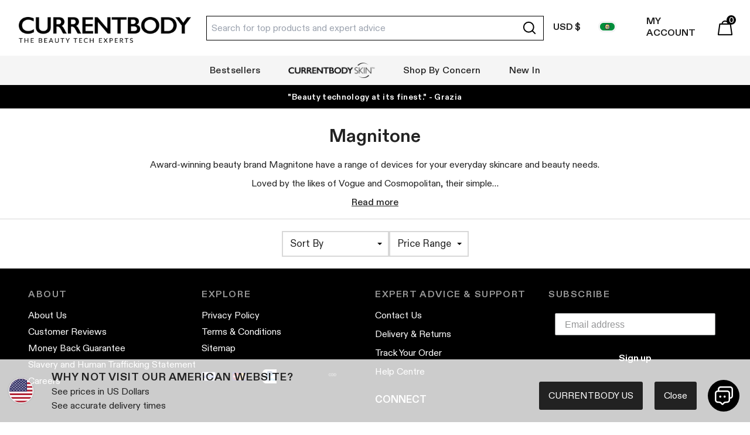

--- FILE ---
content_type: text/css
request_url: https://me.currentbody.com/cdn/shop/t/278/assets/bundle.core.css?v=10778848548144676221762947735
body_size: 19732
content:
*,:after,:before{border:0 solid #e5e7eb;-webkit-box-sizing:border-box;box-sizing:border-box}:after,:before{--tw-content:""}html{-webkit-text-size-adjust:100%;-webkit-font-feature-settings:normal;font-feature-settings:normal;font-family:ui-sans-serif,system-ui,-apple-system,BlinkMacSystemFont,Segoe UI,Roboto,Helvetica Neue,Arial,Noto Sans,sans-serif,Apple Color Emoji,Segoe UI Emoji,Segoe UI Symbol,Noto Color Emoji;line-height:1.5;-moz-tab-size:4;-o-tab-size:4;tab-size:4}body{line-height:inherit;margin:0}hr{border-top-width:1px;color:inherit;height:0}abbr:where([title]){-webkit-text-decoration:underline dotted;text-decoration:underline dotted}h1,h2,h3,h4,h5,h6{font-size:inherit;font-weight:inherit}a{color:inherit;text-decoration:inherit}b,strong{font-weight:bolder}code,kbd,pre,samp{font-family:ui-monospace,SFMono-Regular,Menlo,Monaco,Consolas,Liberation Mono,Courier New,monospace;font-size:1em}small{font-size:80%}sub,sup{font-size:75%;line-height:0;position:relative;vertical-align:baseline}sub{bottom:-.25em}sup{top:-.5em}table{border-collapse:collapse;border-color:inherit;text-indent:0}button,input,optgroup,select,textarea{color:inherit;font-family:inherit;font-size:100%;font-weight:inherit;line-height:inherit;margin:0;padding:0}button,select{text-transform:none}[type=button],[type=reset],[type=submit],button{-webkit-appearance:button;background-color:transparent;background-image:none}:-moz-focusring{outline:auto}:-moz-ui-invalid{box-shadow:none}progress{vertical-align:baseline}::-webkit-inner-spin-button,::-webkit-outer-spin-button{height:auto}[type=search]{-webkit-appearance:textfield;outline-offset:-2px}::-webkit-search-decoration{-webkit-appearance:none}::-webkit-file-upload-button{-webkit-appearance:button;font:inherit}summary{display:list-item}blockquote,dd,dl,figure,h1,h2,h3,h4,h5,h6,hr,p,pre{margin:0}fieldset{margin:0}fieldset,legend{padding:0}menu,ol,ul{list-style:none;margin:0;padding:0}textarea{resize:vertical}input::-webkit-input-placeholder,textarea::-webkit-input-placeholder{color:#9ca3af;opacity:1}input::-moz-placeholder,textarea::-moz-placeholder{color:#9ca3af;opacity:1}input:-ms-input-placeholder,textarea:-ms-input-placeholder{color:#9ca3af;opacity:1}input::-ms-input-placeholder,textarea::-ms-input-placeholder{color:#9ca3af;opacity:1}input::placeholder,textarea::placeholder{color:#9ca3af;opacity:1}[role=button],button{cursor:pointer}:disabled{cursor:default}audio,canvas,embed,iframe,img,object,svg,video{display:block;vertical-align:middle}img,video{height:auto;max-width:100%}[hidden]{display:none}body,html{font-family:ABCDiatype,Helvetica,arial,sans-serif}body{color:#222;overflow-x:hidden}a,button,h1,h2,h3,h4,h5,h6,input,li,p,select,span,textarea{font-family:ABCDiatype,Helvetica,arial,sans-serif}[x-cloak]{display:none!important}input[type=search]::-webkit-search-cancel-button{margin-right:40px}*,:after,:before{--tw-border-spacing-x:0;--tw-border-spacing-y:0;--tw-translate-x:0;--tw-translate-y:0;--tw-rotate:0;--tw-skew-x:0;--tw-skew-y:0;--tw-scale-x:1;--tw-scale-y:1;--tw-pan-x: ;--tw-pan-y: ;--tw-pinch-zoom: ;--tw-scroll-snap-strictness:proximity;--tw-ordinal: ;--tw-slashed-zero: ;--tw-numeric-figure: ;--tw-numeric-spacing: ;--tw-numeric-fraction: ;--tw-ring-inset: ;--tw-ring-offset-width:0px;--tw-ring-offset-color:#fff;--tw-ring-color:rgba(59,130,246,.5);--tw-ring-offset-shadow:0 0 #0000;--tw-ring-shadow:0 0 #0000;--tw-shadow:0 0 #0000;--tw-shadow-colored:0 0 #0000;--tw-blur: ;--tw-brightness: ;--tw-contrast: ;--tw-grayscale: ;--tw-hue-rotate: ;--tw-invert: ;--tw-saturate: ;--tw-sepia: ;--tw-drop-shadow: ;--tw-backdrop-blur: ;--tw-backdrop-brightness: ;--tw-backdrop-contrast: ;--tw-backdrop-grayscale: ;--tw-backdrop-hue-rotate: ;--tw-backdrop-invert: ;--tw-backdrop-opacity: ;--tw-backdrop-saturate: ;--tw-backdrop-sepia: }::-webkit-backdrop{--tw-border-spacing-x:0;--tw-border-spacing-y:0;--tw-translate-x:0;--tw-translate-y:0;--tw-rotate:0;--tw-skew-x:0;--tw-skew-y:0;--tw-scale-x:1;--tw-scale-y:1;--tw-pan-x: ;--tw-pan-y: ;--tw-pinch-zoom: ;--tw-scroll-snap-strictness:proximity;--tw-ordinal: ;--tw-slashed-zero: ;--tw-numeric-figure: ;--tw-numeric-spacing: ;--tw-numeric-fraction: ;--tw-ring-inset: ;--tw-ring-offset-width:0px;--tw-ring-offset-color:#fff;--tw-ring-color:rgba(59,130,246,.5);--tw-ring-offset-shadow:0 0 #0000;--tw-ring-shadow:0 0 #0000;--tw-shadow:0 0 #0000;--tw-shadow-colored:0 0 #0000;--tw-blur: ;--tw-brightness: ;--tw-contrast: ;--tw-grayscale: ;--tw-hue-rotate: ;--tw-invert: ;--tw-saturate: ;--tw-sepia: ;--tw-drop-shadow: ;--tw-backdrop-blur: ;--tw-backdrop-brightness: ;--tw-backdrop-contrast: ;--tw-backdrop-grayscale: ;--tw-backdrop-hue-rotate: ;--tw-backdrop-invert: ;--tw-backdrop-opacity: ;--tw-backdrop-saturate: ;--tw-backdrop-sepia: }::backdrop{--tw-border-spacing-x:0;--tw-border-spacing-y:0;--tw-translate-x:0;--tw-translate-y:0;--tw-rotate:0;--tw-skew-x:0;--tw-skew-y:0;--tw-scale-x:1;--tw-scale-y:1;--tw-pan-x: ;--tw-pan-y: ;--tw-pinch-zoom: ;--tw-scroll-snap-strictness:proximity;--tw-ordinal: ;--tw-slashed-zero: ;--tw-numeric-figure: ;--tw-numeric-spacing: ;--tw-numeric-fraction: ;--tw-ring-inset: ;--tw-ring-offset-width:0px;--tw-ring-offset-color:#fff;--tw-ring-color:rgba(59,130,246,.5);--tw-ring-offset-shadow:0 0 #0000;--tw-ring-shadow:0 0 #0000;--tw-shadow:0 0 #0000;--tw-shadow-colored:0 0 #0000;--tw-blur: ;--tw-brightness: ;--tw-contrast: ;--tw-grayscale: ;--tw-hue-rotate: ;--tw-invert: ;--tw-saturate: ;--tw-sepia: ;--tw-drop-shadow: ;--tw-backdrop-blur: ;--tw-backdrop-brightness: ;--tw-backdrop-contrast: ;--tw-backdrop-grayscale: ;--tw-backdrop-hue-rotate: ;--tw-backdrop-invert: ;--tw-backdrop-opacity: ;--tw-backdrop-saturate: ;--tw-backdrop-sepia: }.\!container{width:100%!important}.container{width:100%}@media (min-width:640px){.\!container{max-width:640px!important}.container{max-width:640px}}@media (min-width:768px){.\!container{max-width:768px!important}.container{max-width:768px}}@media (min-width:960px){.\!container{max-width:960px!important}.container{max-width:960px}}@media (min-width:1024px){.\!container{max-width:1024px!important}.container{max-width:1024px}}@media (min-width:1280px){.\!container{max-width:1280px!important}.container{max-width:1280px}}@media (min-width:1536px){.\!container{max-width:1536px!important}.container{max-width:1536px}}.\!sr-only{clip:rect(0,0,0,0)!important;border-width:0!important;height:1px!important;margin:-1px!important;overflow:hidden!important;padding:0!important;position:absolute!important;white-space:nowrap!important;width:1px!important}.sr-only{clip:rect(0,0,0,0);border-width:0;height:1px;margin:-1px;overflow:hidden;padding:0;position:absolute;white-space:nowrap;width:1px}.pointer-events-none{pointer-events:none}.pointer-events-auto{pointer-events:auto}.visible{visibility:visible}.invisible{visibility:hidden}.collapse{visibility:collapse}.static{position:static}.fixed{position:fixed}.absolute{position:absolute}.relative{position:relative}.sticky{position:sticky}.inset-0{left:0;right:0}.inset-0,.inset-y-0{bottom:0;top:0}.\!-bottom-6{bottom:-1.5rem!important}.\!-left-2{left:-.5rem!important}.\!-left-4{left:-1rem!important}.\!-right-4{right:-1rem!important}.\!left-0{left:0!important}.\!left-2{left:.5rem!important}.\!left-4{left:1rem!important}.\!right-0{right:0!important}.\!right-2{right:.5rem!important}.\!top-1\/2{top:50%!important}.\!top-32{top:8rem!important}.-left-10{left:-2.5rem}.-left-2{left:-.5rem}.-left-5{left:-1.25rem}.-right-10{right:-2.5rem}.-right-2{right:-.5rem}.-right-5{right:-1.25rem}.-top-0{top:0}.-top-0\.5{top:-.125rem}.-top-2{top:-.5rem}.-top-3{top:-.75rem}.-top-\[3px\]{top:-3px}.bottom-0{bottom:0}.bottom-2{bottom:.5rem}.bottom-3{bottom:.75rem}.bottom-4{bottom:1rem}.bottom-5{bottom:1.25rem}.bottom-8{bottom:2rem}.bottom-9{bottom:2.25rem}.bottom-\[15px\]{bottom:15px}.left-0{left:0}.left-1\/2{left:50%}.left-2{left:.5rem}.left-2\/4{left:50%}.left-3{left:.75rem}.left-4{left:1rem}.left-\[calc\(50\%-450px\)\]{left:calc(50% - 450px)}.right-0{right:0}.right-10{right:2.5rem}.right-12{right:3rem}.right-2{right:.5rem}.right-3{right:.75rem}.right-4{right:1rem}.right-5{right:1.25rem}.right-8{right:2rem}.top-0{top:0}.top-1{top:.25rem}.top-1\/2{top:50%}.top-12{top:3rem}.top-2{top:.5rem}.top-3{top:.75rem}.top-4{top:1rem}.top-44{top:11rem}.top-5{top:1.25rem}.top-50\%{top:50%}.top-52{top:13rem}.top-6{top:1.5rem}.top-60{top:15rem}.top-8{top:2rem}.top-9{top:2.25rem}.top-\[-1px\]{top:-1px}.top-\[-2px\]{top:-2px}.top-\[130px\]{top:130px}.top-\[2px\]{top:2px}.top-\[45px\]{top:45px}.top-\[50px\]{top:50px}.top-\[5px\]{top:5px}.top-auto{top:auto}.top-full{top:100%}.isolate{isolation:isolate}.\!z-10{z-index:10!important}.-z-10{z-index:-10}.z-0{z-index:0}.z-10{z-index:10}.z-100{z-index:100}.z-101{z-index:101}.z-20{z-index:20}.z-30{z-index:30}.z-40{z-index:40}.z-50{z-index:50}.z-\[-1\]{z-index:-1}.z-\[15\]{z-index:15}.z-\[1\]{z-index:1}.z-\[2147483099\]{z-index:2147483099}.z-\[2147483100\]{z-index:2147483100}.-order-1{-webkit-box-ordinal-group:0;-ms-flex-order:-1;order:-1}.order-1{-webkit-box-ordinal-group:2;-ms-flex-order:1;order:1}.order-2{-webkit-box-ordinal-group:3;-ms-flex-order:2;order:2}.order-3{-webkit-box-ordinal-group:4;-ms-flex-order:3;order:3}.order-first{-webkit-box-ordinal-group:-9998;-ms-flex-order:-9999;order:-9999}.order-last{-webkit-box-ordinal-group:10000;-ms-flex-order:9999;order:9999}.col-span-1{grid-column:span 1/span 1}.col-span-12{grid-column:span 12/span 12}.col-span-2{grid-column:span 2/span 2}.col-span-3{grid-column:span 3/span 3}.col-span-4{grid-column:span 4/span 4}.col-span-5{grid-column:span 5/span 5}.col-span-6{grid-column:span 6/span 6}.col-span-7{grid-column:span 7/span 7}.col-span-8{grid-column:span 8/span 8}.col-span-9{grid-column:span 9/span 9}.col-span-full{grid-column:1/-1}.float-right{float:right}.m-0{margin:0}.m-1{margin:.25rem}.m-2{margin:.5rem}.m-3{margin:.75rem}.m-4{margin:1rem}.m-5{margin:1.25rem}.m-8{margin:2rem}.m-auto{margin:auto}.\!mx-0{margin-left:0!important;margin-right:0!important}.\!mx-2{margin-left:.5rem!important;margin-right:.5rem!important}.\!my-0{margin-bottom:0!important;margin-top:0!important}.-mx-2{margin-left:-.5rem;margin-right:-.5rem}.mx-0{margin-left:0;margin-right:0}.mx-0\.5{margin-left:.125rem;margin-right:.125rem}.mx-1{margin-left:.25rem;margin-right:.25rem}.mx-2{margin-left:.5rem;margin-right:.5rem}.mx-20{margin-left:5rem;margin-right:5rem}.mx-3{margin-left:.75rem;margin-right:.75rem}.mx-4{margin-left:1rem;margin-right:1rem}.mx-auto{margin-left:auto;margin-right:auto}.my-0{margin-bottom:0;margin-top:0}.my-1{margin-bottom:.25rem;margin-top:.25rem}.my-10{margin-bottom:2.5rem;margin-top:2.5rem}.my-12{margin-bottom:3rem;margin-top:3rem}.my-16{margin-bottom:4rem;margin-top:4rem}.my-2{margin-bottom:.5rem;margin-top:.5rem}.my-3{margin-bottom:.75rem;margin-top:.75rem}.my-4{margin-bottom:1rem;margin-top:1rem}.my-5{margin-bottom:1.25rem;margin-top:1.25rem}.my-6{margin-bottom:1.5rem;margin-top:1.5rem}.my-8{margin-bottom:2rem;margin-top:2rem}.my-9{margin-bottom:2.25rem;margin-top:2.25rem}.my-\[41px\]{margin-bottom:41px;margin-top:41px}.\!mr-0{margin-right:0!important}.\!mt-0{margin-top:0!important}.-ml-1{margin-left:-.25rem}.-ml-2{margin-left:-.5rem}.-ml-3{margin-left:-.75rem}.-mt-1{margin-top:-.25rem}.-mt-2{margin-top:-.5rem}.-mt-3{margin-top:-.75rem}.-mt-4{margin-top:-1rem}.-mt-\[1vw\]{margin-top:-1vw}.-mt-\[2px\]{margin-top:-2px}.mb-0{margin-bottom:0}.mb-1{margin-bottom:.25rem}.mb-10{margin-bottom:2.5rem}.mb-12{margin-bottom:3rem}.mb-16{margin-bottom:4rem}.mb-2{margin-bottom:.5rem}.mb-20{margin-bottom:5rem}.mb-3{margin-bottom:.75rem}.mb-4{margin-bottom:1rem}.mb-5{margin-bottom:1.25rem}.mb-6{margin-bottom:1.5rem}.mb-8{margin-bottom:2rem}.mb-\[10px\]{margin-bottom:10px}.mb-\[20px\]{margin-bottom:20px}.mb-\[5px\]{margin-bottom:5px}.mb-\[70px\]{margin-bottom:70px}.mb-auto{margin-bottom:auto}.ml-0{margin-left:0}.ml-1{margin-left:.25rem}.ml-2{margin-left:.5rem}.ml-3{margin-left:.75rem}.ml-4{margin-left:1rem}.ml-auto{margin-left:auto}.mr-1{margin-right:.25rem}.mr-12{margin-right:3rem}.mr-2{margin-right:.5rem}.mr-3{margin-right:.75rem}.mr-4{margin-right:1rem}.mr-6{margin-right:1.5rem}.mr-8{margin-right:2rem}.mt-0{margin-top:0}.mt-1{margin-top:.25rem}.mt-12{margin-top:3rem}.mt-14{margin-top:3.5rem}.mt-2{margin-top:.5rem}.mt-24{margin-top:6rem}.mt-3{margin-top:.75rem}.mt-4{margin-top:1rem}.mt-5{margin-top:1.25rem}.mt-6{margin-top:1.5rem}.mt-7{margin-top:1.75rem}.mt-72{margin-top:18rem}.mt-8{margin-top:2rem}.mt-\[20px\]{margin-top:20px}.mt-\[4px\]{margin-top:4px}.mt-auto{margin-top:auto}.mt-px{margin-top:1px}.box-border{-webkit-box-sizing:border-box;box-sizing:border-box}.\!block{display:block!important}.block{display:block}.inline-block{display:inline-block}.inline{display:inline}.\!flex{display:-webkit-box!important;display:-ms-flexbox!important;display:flex!important}.flex{display:-webkit-box;display:-ms-flexbox;display:flex}.inline-flex{display:-webkit-inline-box;display:-ms-inline-flexbox;display:inline-flex}.table{display:table}.table-cell{display:table-cell}.grid{display:grid}.contents{display:contents}.\!hidden{display:none!important}.hidden{display:none}.aspect-\[1\/1\.1\]{aspect-ratio:1/1.1}.aspect-\[1\/1\.4\]{aspect-ratio:1/1.4}.aspect-\[3\/2\]{aspect-ratio:3/2}.aspect-\[3\/4\]{aspect-ratio:3/4}.aspect-\[300\/293\]{aspect-ratio:300/293}.aspect-\[320\/380\]{aspect-ratio:320/380}.aspect-square{aspect-ratio:1/1}.aspect-video{aspect-ratio:16/9}.\!h-11{height:2.75rem!important}.\!h-12{height:3rem!important}.\!h-3{height:.75rem!important}.\!h-5{height:1.25rem!important}.h-0{height:0}.h-1{height:.25rem}.h-10{height:2.5rem}.h-11{height:2.75rem}.h-12{height:3rem}.h-14{height:3.5rem}.h-16{height:4rem}.h-2{height:.5rem}.h-20{height:5rem}.h-24{height:6rem}.h-28{height:7rem}.h-3{height:.75rem}.h-32{height:8rem}.h-34px{height:34px}.h-36{height:9rem}.h-4{height:1rem}.h-4\/5{height:80%}.h-40{height:10rem}.h-48{height:12rem}.h-5{height:1.25rem}.h-52{height:13rem}.h-6{height:1.5rem}.h-64{height:16rem}.h-7{height:1.75rem}.h-72{height:18rem}.h-8{height:2rem}.h-9{height:2.25rem}.h-\[100\%\]{height:100%}.h-\[100px\]{height:100px}.h-\[10px\]{height:10px}.h-\[120px\]{height:120px}.h-\[12px\]{height:12px}.h-\[14px\]{height:14px}.h-\[16px\]{height:16px}.h-\[18px\]{height:18px}.h-\[200px\]{height:200px}.h-\[235px\]{height:235px}.h-\[250px\]{height:250px}.h-\[25px\]{height:25px}.h-\[28px\]{height:28px}.h-\[2px\]{height:2px}.h-\[350px\]{height:350px}.h-\[40px\]{height:40px}.h-\[450px\]{height:450px}.h-\[48px\]{height:48px}.h-\[50px\]{height:50px}.h-\[600px\]{height:600px}.h-\[70px\]{height:70px}.h-\[85px\]{height:85px}.h-\[8px\]{height:8px}.h-\[96px\]{height:96px}.h-auto{height:auto}.h-cartpanel{height:calc(100% - 57px)}.h-full{height:100%}.h-max{height:-webkit-max-content;height:-moz-max-content;height:max-content}.h-screen{height:100vh}.max-h-0{max-height:0}.max-h-10{max-height:2.5rem}.max-h-40{max-height:10rem}.max-h-72{max-height:18rem}.max-h-8{max-height:2rem}.max-h-\[14px\]{max-height:14px}.max-h-\[300px\]{max-height:300px}.max-h-\[64px\]{max-height:64px}.max-h-\[680px\]{max-height:680px}.max-h-\[80\%\]{max-height:80%}.max-h-\[80vh\]{max-height:80vh}.min-h-\[100px\]{min-height:100px}.min-h-\[1250px\]{min-height:1250px}.min-h-\[240px\]{min-height:240px}.min-h-\[260px\]{min-height:260px}.min-h-\[3rem\]{min-height:3rem}.min-h-\[40\%\]{min-height:40%}.min-h-\[40px\]{min-height:40px}.min-h-\[448px\]{min-height:448px}.min-h-\[50svh\]{min-height:50svh}.min-h-screen{min-height:100vh}.\!w-11{width:2.75rem!important}.\!w-12{width:3rem!important}.\!w-3{width:.75rem!important}.\!w-5{width:1.25rem!important}.\!w-full{width:100%!important}.w-1{width:.25rem}.w-1\/2{width:50%}.w-1\/3{width:33.333333%}.w-1\/4{width:25%}.w-1\/7{width:14.28571%}.w-10{width:2.5rem}.w-10\/12{width:83.333333%}.w-11{width:2.75rem}.w-11\/12{width:91.666667%}.w-12{width:3rem}.w-14{width:3.5rem}.w-16{width:4rem}.w-2{width:.5rem}.w-2\/3{width:66.666667%}.w-2\/5{width:40%}.w-20{width:5rem}.w-24{width:6rem}.w-28{width:7rem}.w-3{width:.75rem}.w-3\/4{width:75%}.w-3\/5{width:60%}.w-32{width:8rem}.w-36{width:9rem}.w-4{width:1rem}.w-4\/5{width:80%}.w-5{width:1.25rem}.w-56{width:14rem}.w-6{width:1.5rem}.w-64{width:16rem}.w-7{width:1.75rem}.w-7\/12{width:58.333333%}.w-72{width:18rem}.w-8{width:2rem}.w-80{width:20rem}.w-9{width:2.25rem}.w-\[100px\]{width:100px}.w-\[10px\]{width:10px}.w-\[110\%\]{width:110%}.w-\[160px\]{width:160px}.w-\[16px\]{width:16px}.w-\[18px\]{width:18px}.w-\[1px\]{width:1px}.w-\[200px\]{width:200px}.w-\[240px\]{width:240px}.w-\[250px\]{width:250px}.w-\[25px\]{width:25px}.w-\[30px\]{width:30px}.w-\[40\%\]{width:40%}.w-\[45\%\]{width:45%}.w-\[50\%\]{width:50%}.w-\[50px\]{width:50px}.w-\[55\%\]{width:55%}.w-\[60\%\]{width:60%}.w-\[64px\]{width:64px}.w-\[64x\]{width:64x}.w-\[70px\]{width:70px}.w-\[80\%\]{width:80%}.w-\[calc\(100\%-104px\)\]{width:calc(100% - 104px)}.w-\[calc\(100\%-12px\)\]{width:calc(100% - 12px)}.w-\[calc\(100\%-30px\)\]{width:calc(100% - 30px)}.w-\[calc\(100\%-40px\)\]{width:calc(100% - 40px)}.w-\[calc\(75\%-30px\)\]{width:calc(75% - 30px)}.w-auto{width:auto}.w-fit{width:-webkit-fit-content;width:-moz-fit-content;width:fit-content}.w-full{width:100%}.w-max{width:-webkit-max-content;width:-moz-max-content;width:max-content}.w-screen{width:100vw}.min-w-\[170px\]{min-width:170px}.min-w-\[180px\]{min-width:180px}.min-w-\[260px\]{min-width:260px}.min-w-\[300px\]{min-width:300px}.min-w-\[680px\]{min-width:680px}.min-w-\[6rem\]{min-width:6rem}.min-w-\[70px\]{min-width:70px}.max-w-2xl{max-width:42rem}.max-w-3xl{max-width:48rem}.max-w-4xl{max-width:56rem}.max-w-5xl{max-width:64rem}.max-w-6xl{max-width:72rem}.max-w-\[1000px\]{max-width:1000px}.max-w-\[100px\]{max-width:100px}.max-w-\[1200px\]{max-width:1200px}.max-w-\[120px\]{max-width:120px}.max-w-\[1480px\]{max-width:1480px}.max-w-\[150px\]{max-width:150px}.max-w-\[180px\]{max-width:180px}.max-w-\[190px\]{max-width:190px}.max-w-\[2000px\]{max-width:2000px}.max-w-\[200px\]{max-width:200px}.max-w-\[240px\]{max-width:240px}.max-w-\[350px\]{max-width:350px}.max-w-\[440px\]{max-width:440px}.max-w-\[560px\]{max-width:560px}.max-w-\[600px\]{max-width:600px}.max-w-\[64px\]{max-width:64px}.max-w-\[800px\]{max-width:800px}.max-w-\[80px\]{max-width:80px}.max-w-\[900px\]{max-width:900px}.max-w-full{max-width:100%}.max-w-lg{max-width:32rem}.max-w-logomob{max-width:205px}.max-w-md{max-width:28rem}.max-w-none{max-width:none}.max-w-page{max-width:1480px}.max-w-screen-lg{max-width:1024px}.max-w-screen-md{max-width:768px}.max-w-screen-sm{max-width:640px}.max-w-screen-xl{max-width:1280px}.max-w-sm{max-width:24rem}.max-w-xl{max-width:36rem}.max-w-xs{max-width:20rem}.flex-1{-webkit-box-flex:1;-ms-flex:1 1 0%;flex:1 1 0%}.flex-none{-webkit-box-flex:0;-ms-flex:none;flex:none}.flex-shrink{-ms-flex-negative:1;flex-shrink:1}.flex-shrink-0{-ms-flex-negative:0;flex-shrink:0}.flex-grow{-webkit-box-flex:1;-ms-flex-positive:1;flex-grow:1}.table-auto{table-layout:auto}.table-fixed{table-layout:fixed}.border-collapse{border-collapse:collapse}.-translate-x-1\/2,.-translate-x-2\/4{--tw-translate-x:-50%}.-translate-x-1\/2,.-translate-x-2\/4,.-translate-x-full{-webkit-transform:translate(var(--tw-translate-x),var(--tw-translate-y)) rotate(var(--tw-rotate)) skewX(var(--tw-skew-x)) skewY(var(--tw-skew-y)) scaleX(var(--tw-scale-x)) scaleY(var(--tw-scale-y));transform:translate(var(--tw-translate-x),var(--tw-translate-y)) rotate(var(--tw-rotate)) skew(var(--tw-skew-x)) skewY(var(--tw-skew-y)) scaleX(var(--tw-scale-x)) scaleY(var(--tw-scale-y))}.-translate-x-full{--tw-translate-x:-100%}.-translate-y-1\/2{--tw-translate-y:-50%}.-translate-y-1\/2,.translate-x-0{-webkit-transform:translate(var(--tw-translate-x),var(--tw-translate-y)) rotate(var(--tw-rotate)) skewX(var(--tw-skew-x)) skewY(var(--tw-skew-y)) scaleX(var(--tw-scale-x)) scaleY(var(--tw-scale-y));transform:translate(var(--tw-translate-x),var(--tw-translate-y)) rotate(var(--tw-rotate)) skew(var(--tw-skew-x)) skewY(var(--tw-skew-y)) scaleX(var(--tw-scale-x)) scaleY(var(--tw-scale-y))}.translate-x-0{--tw-translate-x:0px}.translate-x-full{--tw-translate-x:100%}.translate-x-full,.translate-y-1{-webkit-transform:translate(var(--tw-translate-x),var(--tw-translate-y)) rotate(var(--tw-rotate)) skewX(var(--tw-skew-x)) skewY(var(--tw-skew-y)) scaleX(var(--tw-scale-x)) scaleY(var(--tw-scale-y));transform:translate(var(--tw-translate-x),var(--tw-translate-y)) rotate(var(--tw-rotate)) skew(var(--tw-skew-x)) skewY(var(--tw-skew-y)) scaleX(var(--tw-scale-x)) scaleY(var(--tw-scale-y))}.translate-y-1{--tw-translate-y:.25rem}.translate-y-full{--tw-translate-y:100%}.rotate-180,.translate-y-full{-webkit-transform:translate(var(--tw-translate-x),var(--tw-translate-y)) rotate(var(--tw-rotate)) skewX(var(--tw-skew-x)) skewY(var(--tw-skew-y)) scaleX(var(--tw-scale-x)) scaleY(var(--tw-scale-y));transform:translate(var(--tw-translate-x),var(--tw-translate-y)) rotate(var(--tw-rotate)) skew(var(--tw-skew-x)) skewY(var(--tw-skew-y)) scaleX(var(--tw-scale-x)) scaleY(var(--tw-scale-y))}.rotate-180{--tw-rotate:180deg}.rotate-45{--tw-rotate:45deg}.rotate-45,.scale-100{-webkit-transform:translate(var(--tw-translate-x),var(--tw-translate-y)) rotate(var(--tw-rotate)) skewX(var(--tw-skew-x)) skewY(var(--tw-skew-y)) scaleX(var(--tw-scale-x)) scaleY(var(--tw-scale-y));transform:translate(var(--tw-translate-x),var(--tw-translate-y)) rotate(var(--tw-rotate)) skew(var(--tw-skew-x)) skewY(var(--tw-skew-y)) scaleX(var(--tw-scale-x)) scaleY(var(--tw-scale-y))}.scale-100{--tw-scale-x:1;--tw-scale-y:1}.scale-90{--tw-scale-x:.9;--tw-scale-y:.9}.-scale-x-100,.scale-90{-webkit-transform:translate(var(--tw-translate-x),var(--tw-translate-y)) rotate(var(--tw-rotate)) skewX(var(--tw-skew-x)) skewY(var(--tw-skew-y)) scaleX(var(--tw-scale-x)) scaleY(var(--tw-scale-y));transform:translate(var(--tw-translate-x),var(--tw-translate-y)) rotate(var(--tw-rotate)) skew(var(--tw-skew-x)) skewY(var(--tw-skew-y)) scaleX(var(--tw-scale-x)) scaleY(var(--tw-scale-y))}.-scale-x-100{--tw-scale-x:-1}.transform{-webkit-transform:translate(var(--tw-translate-x),var(--tw-translate-y)) rotate(var(--tw-rotate)) skewX(var(--tw-skew-x)) skewY(var(--tw-skew-y)) scaleX(var(--tw-scale-x)) scaleY(var(--tw-scale-y));transform:translate(var(--tw-translate-x),var(--tw-translate-y)) rotate(var(--tw-rotate)) skew(var(--tw-skew-x)) skewY(var(--tw-skew-y)) scaleX(var(--tw-scale-x)) scaleY(var(--tw-scale-y))}.\!transform-none{-webkit-transform:none!important;transform:none!important}.transform-none{-webkit-transform:none;transform:none}@-webkit-keyframes ping{75%,to{opacity:0;-webkit-transform:scale(2);transform:scale(2)}}@keyframes ping{75%,to{opacity:0;-webkit-transform:scale(2);transform:scale(2)}}.animate-ping{-webkit-animation:ping 1s cubic-bezier(0,0,.2,1) infinite;animation:ping 1s cubic-bezier(0,0,.2,1) infinite}@-webkit-keyframes pulse{50%{opacity:.5}}@keyframes pulse{50%{opacity:.5}}.animate-pulse{-webkit-animation:pulse 2s cubic-bezier(.4,0,.6,1) infinite;animation:pulse 2s cubic-bezier(.4,0,.6,1) infinite}@-webkit-keyframes spin{to{-webkit-transform:rotate(1turn);transform:rotate(1turn)}}@keyframes spin{to{-webkit-transform:rotate(1turn);transform:rotate(1turn)}}.animate-spin{-webkit-animation:spin 1s linear infinite;animation:spin 1s linear infinite}.cursor-default{cursor:default}.cursor-help{cursor:help}.cursor-pointer{cursor:pointer}.cursor-zoom-in{cursor:-webkit-zoom-in;cursor:zoom-in}.touch-pan-x{--tw-pan-x:pan-x;-ms-touch-action:var(--tw-pan-x) var(--tw-pan-y) var(--tw-pinch-zoom);touch-action:var(--tw-pan-x) var(--tw-pan-y) var(--tw-pinch-zoom)}.resize{resize:both}.list-disc{list-style-type:disc}.list-none{list-style-type:none}.appearance-none{-webkit-appearance:none;-moz-appearance:none;appearance:none}.columns-2{-webkit-columns:2;-moz-columns:2;column-count:2}.grid-cols-1{grid-template-columns:repeat(1,minmax(0,1fr))}.grid-cols-12{grid-template-columns:repeat(12,minmax(0,1fr))}.grid-cols-2{grid-template-columns:repeat(2,minmax(0,1fr))}.grid-cols-3{grid-template-columns:repeat(3,minmax(0,1fr))}.grid-cols-4{grid-template-columns:repeat(4,minmax(0,1fr))}.grid-cols-5{grid-template-columns:repeat(5,minmax(0,1fr))}.grid-cols-6{grid-template-columns:repeat(6,minmax(0,1fr))}.grid-rows-2{grid-template-rows:repeat(2,minmax(0,1fr))}.flex-row{-webkit-box-orient:horizontal;-ms-flex-direction:row;flex-direction:row}.flex-col,.flex-row{-webkit-box-direction:normal}.flex-col{-webkit-box-orient:vertical;-ms-flex-direction:column;flex-direction:column}.flex-col-reverse{-webkit-box-orient:vertical;-webkit-box-direction:reverse;-ms-flex-direction:column-reverse;flex-direction:column-reverse}.flex-wrap{-ms-flex-wrap:wrap;flex-wrap:wrap}.flex-nowrap{-ms-flex-wrap:nowrap;flex-wrap:nowrap}.place-items-start{place-items:start}.place-items-end{place-items:end}.place-items-center{place-items:center}.content-center{-ms-flex-line-pack:center;align-content:center}.items-start{-webkit-box-align:start;-ms-flex-align:start;align-items:flex-start}.items-end{-webkit-box-align:end;-ms-flex-align:end;align-items:flex-end}.\!items-center{-webkit-box-align:center!important;-ms-flex-align:center!important;align-items:center!important}.items-center{-webkit-box-align:center;-ms-flex-align:center;align-items:center}.items-baseline{-webkit-box-align:baseline;-ms-flex-align:baseline;align-items:baseline}.justify-start{-webkit-box-pack:start;-ms-flex-pack:start;justify-content:flex-start}.justify-end{-webkit-box-pack:end;-ms-flex-pack:end;justify-content:flex-end}.\!justify-center{-webkit-box-pack:center!important;-ms-flex-pack:center!important;justify-content:center!important}.justify-center{-webkit-box-pack:center;-ms-flex-pack:center;justify-content:center}.justify-between{-webkit-box-pack:justify;-ms-flex-pack:justify;justify-content:space-between}.justify-around{-ms-flex-pack:distribute;justify-content:space-around}.justify-evenly{-webkit-box-pack:space-evenly;-ms-flex-pack:space-evenly;justify-content:space-evenly}.gap-1{gap:.25rem}.gap-10{gap:2.5rem}.gap-12{gap:3rem}.gap-16{gap:4rem}.gap-2{gap:.5rem}.gap-3{gap:.75rem}.gap-4{gap:1rem}.gap-5{gap:1.25rem}.gap-6{gap:1.5rem}.gap-8{gap:2rem}.gap-x-0{-webkit-column-gap:0;-moz-column-gap:0;column-gap:0}.gap-x-1{-webkit-column-gap:.25rem;-moz-column-gap:.25rem;column-gap:.25rem}.gap-x-4{-webkit-column-gap:1rem;-moz-column-gap:1rem;column-gap:1rem}.gap-x-8{-webkit-column-gap:2rem;-moz-column-gap:2rem;column-gap:2rem}.gap-x-\[6px\]{-webkit-column-gap:6px;-moz-column-gap:6px;column-gap:6px}.gap-y-0{row-gap:0}.gap-y-4{row-gap:1rem}.space-x-1>:not([hidden])~:not([hidden]){--tw-space-x-reverse:0;margin-left:calc(.25rem*(1 - var(--tw-space-x-reverse)));margin-right:calc(.25rem*var(--tw-space-x-reverse))}.space-x-2>:not([hidden])~:not([hidden]){--tw-space-x-reverse:0;margin-left:calc(.5rem*(1 - var(--tw-space-x-reverse)));margin-right:calc(.5rem*var(--tw-space-x-reverse))}.space-x-3>:not([hidden])~:not([hidden]){--tw-space-x-reverse:0;margin-left:calc(.75rem*(1 - var(--tw-space-x-reverse)));margin-right:calc(.75rem*var(--tw-space-x-reverse))}.space-x-4>:not([hidden])~:not([hidden]){--tw-space-x-reverse:0;margin-left:calc(1rem*(1 - var(--tw-space-x-reverse)));margin-right:calc(1rem*var(--tw-space-x-reverse))}.space-y-1>:not([hidden])~:not([hidden]){--tw-space-y-reverse:0;margin-bottom:calc(.25rem*var(--tw-space-y-reverse));margin-top:calc(.25rem*(1 - var(--tw-space-y-reverse)))}.space-y-2>:not([hidden])~:not([hidden]){--tw-space-y-reverse:0;margin-bottom:calc(.5rem*var(--tw-space-y-reverse));margin-top:calc(.5rem*(1 - var(--tw-space-y-reverse)))}.space-y-4>:not([hidden])~:not([hidden]){--tw-space-y-reverse:0;margin-bottom:calc(1rem*var(--tw-space-y-reverse));margin-top:calc(1rem*(1 - var(--tw-space-y-reverse)))}.space-y-6>:not([hidden])~:not([hidden]){--tw-space-y-reverse:0;margin-bottom:calc(1.5rem*var(--tw-space-y-reverse));margin-top:calc(1.5rem*(1 - var(--tw-space-y-reverse)))}.space-y-8>:not([hidden])~:not([hidden]){--tw-space-y-reverse:0;margin-bottom:calc(2rem*var(--tw-space-y-reverse));margin-top:calc(2rem*(1 - var(--tw-space-y-reverse)))}.self-start{-ms-flex-item-align:start;align-self:flex-start}.self-end{-ms-flex-item-align:end;align-self:flex-end}.self-center{-ms-flex-item-align:center;align-self:center}.self-stretch{-ms-flex-item-align:stretch;align-self:stretch}.justify-self-end{justify-self:end}.justify-self-stretch{justify-self:stretch}.overflow-auto{overflow:auto}.overflow-hidden{overflow:hidden}.overflow-clip{overflow:clip}.overflow-visible{overflow:visible}.overflow-x-auto{overflow-x:auto}.overflow-y-auto{overflow-y:auto}.overflow-x-hidden{overflow-x:hidden}.overflow-y-hidden{overflow-y:hidden}.overflow-x-scroll{overflow-x:scroll}.overflow-y-scroll{overflow-y:scroll}.overscroll-x-none{overscroll-behavior-x:none}.truncate{overflow:hidden;text-overflow:ellipsis;white-space:nowrap}.whitespace-normal{white-space:normal}.whitespace-nowrap{white-space:nowrap}.break-words{overflow-wrap:break-word}.\!rounded-none{border-radius:0!important}.rounded{border-radius:.25rem}.rounded-2xl{border-radius:1rem}.rounded-3xl{border-radius:1.5rem}.rounded-\[20px\]{border-radius:20px}.rounded-\[6px\]{border-radius:6px}.rounded-full{border-radius:9999px}.rounded-lg{border-radius:.5rem}.rounded-md{border-radius:.375rem}.rounded-none{border-radius:0}.rounded-sm{border-radius:.125rem}.rounded-xl{border-radius:.75rem}.rounded-b{border-bottom-left-radius:.25rem}.rounded-b,.rounded-r{border-bottom-right-radius:.25rem}.rounded-r,.rounded-t{border-top-right-radius:.25rem}.rounded-t{border-top-left-radius:.25rem}.rounded-tl-2xl{border-top-left-radius:1rem}.rounded-tr-2xl{border-top-right-radius:1rem}.\!border{border-width:1px!important}.border{border-width:1px}.border-0{border-width:0}.border-2{border-width:2px}.border-\[1px\]{border-width:1px}.border-\[3px\]{border-width:3px}.border-b{border-bottom-width:1px}.border-b-2{border-bottom-width:2px}.border-b-4{border-bottom-width:4px}.border-l-2{border-left-width:2px}.border-r{border-right-width:1px}.border-t{border-top-width:1px}.border-t-0{border-top-width:0}.border-t-4{border-top-width:4px}.\!border-solid{border-style:solid!important}.border-solid{border-style:solid}.border-dashed{border-style:dashed}.border-dotted{border-style:dotted}.\!border-none{border-style:none!important}.border-none{border-style:none}.\!border-black{--tw-border-opacity:1!important;border-color:rgb(0 0 0/var(--tw-border-opacity))!important}.border-\[\#BE3A43\]{--tw-border-opacity:1;border-color:rgb(190 58 67/var(--tw-border-opacity))}.border-black{--tw-border-opacity:1;border-color:rgb(0 0 0/var(--tw-border-opacity))}.border-brand-dark-grey{--tw-border-opacity:1;border-color:rgb(88 89 91/var(--tw-border-opacity))}.border-brand-grey{--tw-border-opacity:1;border-color:rgb(216 216 216/var(--tw-border-opacity))}.border-brand-highlight-green{--tw-border-opacity:1;border-color:rgb(24 149 104/var(--tw-border-opacity))}.border-brand-light{--tw-border-opacity:1;border-color:rgb(245 245 245/var(--tw-border-opacity))}.border-brand-light-grey{--tw-border-opacity:1;border-color:rgb(151 151 151/var(--tw-border-opacity))}.border-brand-new-grey{--tw-border-opacity:1;border-color:rgb(196 196 196/var(--tw-border-opacity))}.border-gray-100{--tw-border-opacity:1;border-color:rgb(243 244 246/var(--tw-border-opacity))}.border-gray-200{--tw-border-opacity:1;border-color:rgb(229 231 235/var(--tw-border-opacity))}.border-gray-300{--tw-border-opacity:1;border-color:rgb(209 213 219/var(--tw-border-opacity))}.border-gray-500{--tw-border-opacity:1;border-color:rgb(107 114 128/var(--tw-border-opacity))}.border-red-500{--tw-border-opacity:1;border-color:rgb(239 68 68/var(--tw-border-opacity))}.border-red-600{--tw-border-opacity:1;border-color:rgb(220 38 38/var(--tw-border-opacity))}.border-slate-900{--tw-border-opacity:1;border-color:rgb(15 23 42/var(--tw-border-opacity))}.border-transparent{border-color:transparent}.border-white{--tw-border-opacity:1;border-color:rgb(255 255 255/var(--tw-border-opacity))}.border-white\/70{border-color:#ffffffb3}.border-b-white{--tw-border-opacity:1;border-bottom-color:rgb(255 255 255/var(--tw-border-opacity))}.border-r-neutral-500{--tw-border-opacity:1;border-right-color:rgb(115 115 115/var(--tw-border-opacity))}.border-opacity-90{--tw-border-opacity:.9}.\!bg-black\/30{background-color:#0000004d!important}.\!bg-black\/60{background-color:#0009!important}.\!bg-transparent{background-color:transparent!important}.\!bg-white{--tw-bg-opacity:1!important;background-color:rgb(255 255 255/var(--tw-bg-opacity))!important}.\!bg-white\/50{background-color:#ffffff80!important}.bg-\[\#0000004f\]{background-color:#0000004f}.bg-\[\#000\]{--tw-bg-opacity:1;background-color:rgb(0 0 0/var(--tw-bg-opacity))}.bg-\[\#323232\]{--tw-bg-opacity:1;background-color:rgb(50 50 50/var(--tw-bg-opacity))}.bg-\[\#ACABA3\]{--tw-bg-opacity:1;background-color:rgb(172 171 163/var(--tw-bg-opacity))}.bg-\[\#BE3A43\]{--tw-bg-opacity:1;background-color:rgb(190 58 67/var(--tw-bg-opacity))}.bg-\[\#C8C9C8\/90\]{background-color:#c8c9c8/90}.bg-\[\#F7F7F7\]{--tw-bg-opacity:1;background-color:rgb(247 247 247/var(--tw-bg-opacity))}.bg-\[\#FFBDBD\]{--tw-bg-opacity:1;background-color:rgb(255 189 189/var(--tw-bg-opacity))}.bg-black{--tw-bg-opacity:1;background-color:rgb(0 0 0/var(--tw-bg-opacity))}.bg-black\/30{background-color:#0000004d}.bg-black\/40{background-color:#0006}.bg-black\/50{background-color:#00000080}.bg-black\/60{background-color:#0009}.bg-black\/70{background-color:#000000b3}.bg-black\/\[\.8\]{background-color:#000c}.bg-brand-dark-purple{--tw-bg-opacity:1;background-color:rgb(161 138 206/var(--tw-bg-opacity))}.bg-brand-gray90{--tw-bg-opacity:1;background-color:rgb(229 229 229/var(--tw-bg-opacity))}.bg-brand-green{--tw-bg-opacity:1;background-color:rgb(162 212 200/var(--tw-bg-opacity))}.bg-brand-grey{--tw-bg-opacity:1;background-color:rgb(216 216 216/var(--tw-bg-opacity))}.bg-brand-grey\/10{background-color:#d9d9d91a}.bg-brand-highlight-green{--tw-bg-opacity:1;background-color:rgb(24 149 104/var(--tw-bg-opacity))}.bg-brand-light{--tw-bg-opacity:1;background-color:rgb(245 245 245/var(--tw-bg-opacity))}.bg-brand-light-purple{--tw-bg-opacity:1;background-color:rgb(226 217 243/var(--tw-bg-opacity))}.bg-brand-new-grey{--tw-bg-opacity:1;background-color:rgb(196 196 196/var(--tw-bg-opacity))}.bg-brand-off-white{--tw-bg-opacity:1;background-color:rgb(242 242 242/var(--tw-bg-opacity))}.bg-emerald-600{--tw-bg-opacity:1;background-color:rgb(5 150 105/var(--tw-bg-opacity))}.bg-gray-100{--tw-bg-opacity:1;background-color:rgb(243 244 246/var(--tw-bg-opacity))}.bg-gray-100\/70{background-color:#f3f4f6b3}.bg-gray-200{--tw-bg-opacity:1;background-color:rgb(229 231 235/var(--tw-bg-opacity))}.bg-gray-300\/30{background-color:#d1d5db4d}.bg-gray-300\/40{background-color:#d1d5db66}.bg-gray-400{--tw-bg-opacity:1;background-color:rgb(156 163 175/var(--tw-bg-opacity))}.bg-gray-50{--tw-bg-opacity:1;background-color:rgb(249 250 251/var(--tw-bg-opacity))}.bg-gray-500{--tw-bg-opacity:1;background-color:rgb(107 114 128/var(--tw-bg-opacity))}.bg-gray-600{--tw-bg-opacity:1;background-color:rgb(75 85 99/var(--tw-bg-opacity))}.bg-gray-700{--tw-bg-opacity:1;background-color:rgb(55 65 81/var(--tw-bg-opacity))}.bg-green-100{--tw-bg-opacity:1;background-color:rgb(220 252 231/var(--tw-bg-opacity))}.bg-green-600{--tw-bg-opacity:1;background-color:rgb(22 163 74/var(--tw-bg-opacity))}.bg-orange-500{--tw-bg-opacity:1;background-color:rgb(249 115 22/var(--tw-bg-opacity))}.bg-red-100{--tw-bg-opacity:1;background-color:rgb(254 226 226/var(--tw-bg-opacity))}.bg-red-500{--tw-bg-opacity:1;background-color:rgb(239 68 68/var(--tw-bg-opacity))}.bg-red-600{--tw-bg-opacity:1;background-color:rgb(220 38 38/var(--tw-bg-opacity))}.bg-rose-700{--tw-bg-opacity:1;background-color:rgb(190 18 60/var(--tw-bg-opacity))}.bg-slate-100{--tw-bg-opacity:1;background-color:rgb(241 245 249/var(--tw-bg-opacity))}.bg-slate-100\/\[\.8\]{background-color:#f1f5f9cc}.bg-slate-300{--tw-bg-opacity:1;background-color:rgb(203 213 225/var(--tw-bg-opacity))}.bg-slate-400{--tw-bg-opacity:1;background-color:rgb(148 163 184/var(--tw-bg-opacity))}.bg-slate-700{--tw-bg-opacity:1;background-color:rgb(51 65 85/var(--tw-bg-opacity))}.bg-transparent{background-color:transparent}.bg-white{--tw-bg-opacity:1;background-color:rgb(255 255 255/var(--tw-bg-opacity))}.bg-white\/10{background-color:#ffffff1a}.bg-white\/40{background-color:#fff6}.bg-white\/50{background-color:#ffffff80}.bg-white\/70{background-color:#ffffffb3}.bg-white\/75{background-color:#ffffffbf}.bg-white\/80{background-color:#fffc}.bg-yellow-600{--tw-bg-opacity:1;background-color:rgb(202 138 4/var(--tw-bg-opacity))}.bg-opacity-50{--tw-bg-opacity:.5}.bg-opacity-80{--tw-bg-opacity:.8}.bg-opacity-90{--tw-bg-opacity:.9}.bg-gradient-to-b{background-image:-webkit-gradient(linear,left top,left bottom,from(var(--tw-gradient-stops)));background-image:linear-gradient(to bottom,var(--tw-gradient-stops))}.bg-gradient-to-l{background-image:-webkit-gradient(linear,right top,left top,from(var(--tw-gradient-stops)));background-image:linear-gradient(to left,var(--tw-gradient-stops))}.bg-gradient-to-r{background-image:-webkit-gradient(linear,left top,right top,from(var(--tw-gradient-stops)));background-image:linear-gradient(to right,var(--tw-gradient-stops))}.from-\[\#F7F7F7\]\/0{--tw-gradient-from:hsla(0,0%,97%,0);--tw-gradient-to:hsla(0,0%,97%,0);--tw-gradient-stops:var(--tw-gradient-from),var(--tw-gradient-to)}.from-black\/60{--tw-gradient-from:rgba(0,0,0,.6);--tw-gradient-to:transparent;--tw-gradient-stops:var(--tw-gradient-from),var(--tw-gradient-to)}.from-transparent{--tw-gradient-from:transparent;--tw-gradient-to:transparent;--tw-gradient-stops:var(--tw-gradient-from),var(--tw-gradient-to)}.from-white\/0{--tw-gradient-from:hsla(0,0%,100%,0);--tw-gradient-to:hsla(0,0%,100%,0);--tw-gradient-stops:var(--tw-gradient-from),var(--tw-gradient-to)}.to-\[\#F7F7F7\],.to-\[\#F7F7F7\]\/100{--tw-gradient-to:#f7f7f7}.to-transparent{--tw-gradient-to:transparent}.to-white,.to-white\/100{--tw-gradient-to:#fff}.bg-cover{background-size:cover}.bg-fixed{background-attachment:fixed}.bg-local{background-attachment:local}.bg-center{background-position:50%}.bg-right{background-position:100%}.bg-top{background-position:top}.bg-no-repeat{background-repeat:no-repeat}.fill-black{fill:#000}.fill-white{fill:#fff}.object-contain{-o-object-fit:contain;object-fit:contain}.object-cover{-o-object-fit:cover;object-fit:cover}.object-center{-o-object-position:center;object-position:center}.object-left{-o-object-position:left;object-position:left}.object-right{-o-object-position:right;object-position:right}.object-right-top{-o-object-position:right top;object-position:right top}.object-top{-o-object-position:top;object-position:top}.\!p-0{padding:0!important}.p-0{padding:0}.p-1{padding:.25rem}.p-1\.5{padding:.375rem}.p-10{padding:2.5rem}.p-12{padding:3rem}.p-16{padding:4rem}.p-2{padding:.5rem}.p-3{padding:.75rem}.p-4{padding:1rem}.p-5{padding:1.25rem}.p-6{padding:1.5rem}.p-8{padding:2rem}.p-\[10px\]{padding:10px}.px-0{padding-left:0;padding-right:0}.px-1{padding-left:.25rem;padding-right:.25rem}.px-1\.5{padding-left:.375rem;padding-right:.375rem}.px-10{padding-left:2.5rem;padding-right:2.5rem}.px-12{padding-left:3rem;padding-right:3rem}.px-2{padding-left:.5rem;padding-right:.5rem}.px-3{padding-left:.75rem;padding-right:.75rem}.px-4{padding-left:1rem;padding-right:1rem}.px-5{padding-left:1.25rem;padding-right:1.25rem}.px-6{padding-left:1.5rem;padding-right:1.5rem}.px-8{padding-left:2rem;padding-right:2rem}.px-\[3\%\]{padding-left:3%;padding-right:3%}.py-0{padding-bottom:0;padding-top:0}.py-1{padding-bottom:.25rem;padding-top:.25rem}.py-10{padding-bottom:2.5rem;padding-top:2.5rem}.py-12{padding-bottom:3rem;padding-top:3rem}.py-16{padding-bottom:4rem;padding-top:4rem}.py-2{padding-bottom:.5rem;padding-top:.5rem}.py-2\.5{padding-bottom:.625rem;padding-top:.625rem}.py-20{padding-bottom:5rem;padding-top:5rem}.py-3{padding-bottom:.75rem;padding-top:.75rem}.py-4{padding-bottom:1rem;padding-top:1rem}.py-6{padding-bottom:1.5rem;padding-top:1.5rem}.py-7{padding-bottom:1.75rem;padding-top:1.75rem}.py-8{padding-bottom:2rem;padding-top:2rem}.py-\[10px\]{padding-bottom:10px;padding-top:10px}.py-\[15px\]{padding-bottom:15px;padding-top:15px}.\!pb-0{padding-bottom:0!important}.\!pb-4{padding-bottom:1rem!important}.\!pt-0{padding-top:0!important}.\!pt-10{padding-top:2.5rem!important}.pb-0{padding-bottom:0}.pb-1{padding-bottom:.25rem}.pb-10{padding-bottom:2.5rem}.pb-12{padding-bottom:3rem}.pb-2{padding-bottom:.5rem}.pb-20{padding-bottom:5rem}.pb-24{padding-bottom:6rem}.pb-3{padding-bottom:.75rem}.pb-4{padding-bottom:1rem}.pb-5{padding-bottom:1.25rem}.pb-6{padding-bottom:1.5rem}.pb-8{padding-bottom:2rem}.pb-80{padding-bottom:20rem}.pb-\[1px\]{padding-bottom:1px}.pb-\[50px\]{padding-bottom:50px}.pl-0{padding-left:0}.pl-0\.5{padding-left:.125rem}.pl-1{padding-left:.25rem}.pl-12{padding-left:3rem}.pl-16{padding-left:4rem}.pl-2{padding-left:.5rem}.pl-3{padding-left:.75rem}.pl-4{padding-left:1rem}.pl-5{padding-left:1.25rem}.pl-\[10px\]{padding-left:10px}.pr-0{padding-right:0}.pr-0\.5{padding-right:.125rem}.pr-1{padding-right:.25rem}.pr-12{padding-right:3rem}.pr-16{padding-right:4rem}.pr-2{padding-right:.5rem}.pr-3{padding-right:.75rem}.pr-4{padding-right:1rem}.pr-6{padding-right:1.5rem}.pr-\[15px\]{padding-right:15px}.pt-0{padding-top:0}.pt-10{padding-top:2.5rem}.pt-11{padding-top:2.75rem}.pt-12{padding-top:3rem}.pt-16-9{padding-top:56.25%}.pt-2{padding-top:.5rem}.pt-20{padding-top:5rem}.pt-3{padding-top:.75rem}.pt-4{padding-top:1rem}.pt-48{padding-top:12rem}.pt-5{padding-top:1.25rem}.pt-6{padding-top:1.5rem}.pt-8{padding-top:2rem}.pt-\[0\]{padding-top:0}.pt-\[136px\]{padding-top:136px}.pt-\[3px\]{padding-top:3px}.pt-\[60\%\]{padding-top:60%}.pt-\[80px\]{padding-top:80px}.text-left{text-align:left}.text-center{text-align:center}.text-right{text-align:right}.text-justify{text-align:justify}.text-start{text-align:start}.align-middle{vertical-align:middle}.align-bottom{vertical-align:bottom}.font-sans{font-family:ui-sans-serif,system-ui,-apple-system,BlinkMacSystemFont,Segoe UI,Roboto,Helvetica Neue,Arial,Noto Sans,sans-serif,Apple Color Emoji,Segoe UI Emoji,Segoe UI Symbol,Noto Color Emoji}.text-2xl{font-size:25px}.text-3xl{font-size:31px}.text-4xl{font-size:37px}.text-5xl{font-size:49px}.text-6xl{font-size:61px}.text-\[0px\]{font-size:0}.text-\[10px\]{font-size:10px}.text-\[11px\]{font-size:11px}.text-\[13px\]{font-size:13px}.text-\[14px\]{font-size:14px}.text-\[15px\]{font-size:15px}.text-\[16px\]{font-size:16px}.text-\[17px\]{font-size:17px}.text-\[18px\]{font-size:18px}.text-\[20px\]{font-size:20px}.text-\[7px\]{font-size:7px}.text-base{font-size:17px}.text-lg{font-size:19px}.text-sm{font-size:16px}.text-xl{font-size:21px}.text-xs{font-size:14px}.\!font-bold{font-weight:700!important}.\!font-normal{font-weight:400!important}.font-black{font-weight:900}.font-bold{font-weight:700}.font-extrabold{font-weight:800}.font-light{font-weight:300}.font-medium{font-weight:500}.font-normal{font-weight:400}.font-semibold{font-weight:600}.font-thin{font-weight:100}.uppercase{text-transform:uppercase}.lowercase{text-transform:lowercase}.\!capitalize{text-transform:capitalize!important}.capitalize{text-transform:capitalize}.normal-case{text-transform:none}.italic{font-style:italic}.\!leading-none{line-height:1!important}.leading-10{line-height:2.5rem}.leading-4{line-height:1rem}.leading-5{line-height:1.25rem}.leading-6{line-height:1.5rem}.leading-8{line-height:2rem}.leading-\[12px\]{line-height:12px}.leading-\[20px\]{line-height:20px}.leading-\[24px\]{line-height:24px}.leading-none{line-height:1}.leading-normal{line-height:1.5}.leading-relaxed{line-height:1.625}.leading-snug{line-height:1.375}.leading-tight{line-height:1.25}.tracking-\[1px\]{letter-spacing:1px}.tracking-normal{letter-spacing:0}.tracking-wide{letter-spacing:.025em}.tracking-wider{letter-spacing:.05em}.tracking-widest{letter-spacing:.1em}.\!text-black{--tw-text-opacity:1!important;color:rgb(0 0 0/var(--tw-text-opacity))!important}.text-\[\#707070\]{--tw-text-opacity:1;color:rgb(112 112 112/var(--tw-text-opacity))}.text-\[\#BE3A43\]{--tw-text-opacity:1;color:rgb(190 58 67/var(--tw-text-opacity))}.text-\[\#c3c3c3\]{--tw-text-opacity:1;color:rgb(195 195 195/var(--tw-text-opacity))}.text-black{--tw-text-opacity:1;color:rgb(0 0 0/var(--tw-text-opacity))}.text-brand-dark-grey{--tw-text-opacity:1;color:rgb(88 89 91/var(--tw-text-opacity))}.text-brand-dark-purple{--tw-text-opacity:1;color:rgb(161 138 206/var(--tw-text-opacity))}.text-brand-grey{--tw-text-opacity:1;color:rgb(216 216 216/var(--tw-text-opacity))}.text-brand-highlight-green{--tw-text-opacity:1;color:rgb(24 149 104/var(--tw-text-opacity))}.text-brand-light-grey{--tw-text-opacity:1;color:rgb(151 151 151/var(--tw-text-opacity))}.text-brand-midgrey{--tw-text-opacity:1;color:rgb(102 102 102/var(--tw-text-opacity))}.text-brand-red{--tw-text-opacity:1;color:rgb(189 8 34/var(--tw-text-opacity))}.text-emerald-600{--tw-text-opacity:1;color:rgb(5 150 105/var(--tw-text-opacity))}.text-gray-200{--tw-text-opacity:1;color:rgb(229 231 235/var(--tw-text-opacity))}.text-gray-300{--tw-text-opacity:1;color:rgb(209 213 219/var(--tw-text-opacity))}.text-gray-400{--tw-text-opacity:1;color:rgb(156 163 175/var(--tw-text-opacity))}.text-gray-500{--tw-text-opacity:1;color:rgb(107 114 128/var(--tw-text-opacity))}.text-gray-600{--tw-text-opacity:1;color:rgb(75 85 99/var(--tw-text-opacity))}.text-gray-700{--tw-text-opacity:1;color:rgb(55 65 81/var(--tw-text-opacity))}.text-gray-900{--tw-text-opacity:1;color:rgb(17 24 39/var(--tw-text-opacity))}.text-green-700{--tw-text-opacity:1;color:rgb(21 128 61/var(--tw-text-opacity))}.text-neutral-400{--tw-text-opacity:1;color:rgb(163 163 163/var(--tw-text-opacity))}.text-neutral-500{--tw-text-opacity:1;color:rgb(115 115 115/var(--tw-text-opacity))}.text-neutral-700{--tw-text-opacity:1;color:rgb(64 64 64/var(--tw-text-opacity))}.text-neutral-800{--tw-text-opacity:1;color:rgb(38 38 38/var(--tw-text-opacity))}.text-red-500{--tw-text-opacity:1;color:rgb(239 68 68/var(--tw-text-opacity))}.text-red-600{--tw-text-opacity:1;color:rgb(220 38 38/var(--tw-text-opacity))}.text-red-700{--tw-text-opacity:1;color:rgb(185 28 28/var(--tw-text-opacity))}.text-red-800{--tw-text-opacity:1;color:rgb(153 27 27/var(--tw-text-opacity))}.text-slate-700{--tw-text-opacity:1;color:rgb(51 65 85/var(--tw-text-opacity))}.text-white{--tw-text-opacity:1;color:rgb(255 255 255/var(--tw-text-opacity))}.text-white\/30{color:#ffffff4d}.text-white\/80{color:#fffc}.text-zinc-400{--tw-text-opacity:1;color:rgb(161 161 170/var(--tw-text-opacity))}.text-zinc-900{--tw-text-opacity:1;color:rgb(24 24 27/var(--tw-text-opacity))}.underline{text-decoration-line:underline}.line-through{text-decoration-line:line-through}.\!no-underline{text-decoration-line:none!important}.decoration-1{text-decoration-thickness:1px}.decoration-2{text-decoration-thickness:2px}.underline-offset-1{text-underline-offset:1px}.underline-offset-2{text-underline-offset:2px}.underline-offset-4{text-underline-offset:4px}.antialiased{-webkit-font-smoothing:antialiased;-moz-osx-font-smoothing:grayscale}.\!opacity-100{opacity:1!important}.opacity-0{opacity:0}.opacity-100{opacity:1}.opacity-20{opacity:.2}.opacity-30{opacity:.3}.opacity-40{opacity:.4}.opacity-5{opacity:.05}.opacity-50{opacity:.5}.opacity-60{opacity:.6}.opacity-70{opacity:.7}.opacity-75{opacity:.75}.opacity-80{opacity:.8}.opacity-90{opacity:.9}.opacity-95{opacity:.95}.opacity-\[60\%\]{opacity:60%}.mix-blend-multiply{mix-blend-mode:multiply}.shadow{--tw-shadow:0 1px 3px 0 rgba(0,0,0,.1),0 1px 2px -1px rgba(0,0,0,.1);--tw-shadow-colored:0 1px 3px 0 var(--tw-shadow-color),0 1px 2px -1px var(--tw-shadow-color)}.shadow,.shadow-inner{-webkit-box-shadow:var(--tw-ring-offset-shadow,0 0 #0000),var(--tw-ring-shadow,0 0 #0000),var(--tw-shadow);box-shadow:var(--tw-ring-offset-shadow,0 0 #0000),var(--tw-ring-shadow,0 0 #0000),var(--tw-shadow)}.shadow-inner{--tw-shadow:inset 0 2px 4px 0 rgba(0,0,0,.05);--tw-shadow-colored:inset 0 2px 4px 0 var(--tw-shadow-color)}.shadow-lg{--tw-shadow:0 10px 15px -3px rgba(0,0,0,.1),0 4px 6px -4px rgba(0,0,0,.1);--tw-shadow-colored:0 10px 15px -3px var(--tw-shadow-color),0 4px 6px -4px var(--tw-shadow-color)}.shadow-lg,.shadow-md{-webkit-box-shadow:var(--tw-ring-offset-shadow,0 0 #0000),var(--tw-ring-shadow,0 0 #0000),var(--tw-shadow);box-shadow:var(--tw-ring-offset-shadow,0 0 #0000),var(--tw-ring-shadow,0 0 #0000),var(--tw-shadow)}.shadow-md{--tw-shadow:0 4px 6px -1px rgba(0,0,0,.1),0 2px 4px -2px rgba(0,0,0,.1);--tw-shadow-colored:0 4px 6px -1px var(--tw-shadow-color),0 2px 4px -2px var(--tw-shadow-color)}.shadow-sm{--tw-shadow:0 1px 2px 0 rgba(0,0,0,.05);--tw-shadow-colored:0 1px 2px 0 var(--tw-shadow-color)}.shadow-sm,.shadow-xl{-webkit-box-shadow:var(--tw-ring-offset-shadow,0 0 #0000),var(--tw-ring-shadow,0 0 #0000),var(--tw-shadow);box-shadow:var(--tw-ring-offset-shadow,0 0 #0000),var(--tw-ring-shadow,0 0 #0000),var(--tw-shadow)}.shadow-xl{--tw-shadow:0 20px 25px -5px rgba(0,0,0,.1),0 8px 10px -6px rgba(0,0,0,.1);--tw-shadow-colored:0 20px 25px -5px var(--tw-shadow-color),0 8px 10px -6px var(--tw-shadow-color)}.shadow-black\/20{--tw-shadow-color:rgba(0,0,0,.2);--tw-shadow:var(--tw-shadow-colored)}.outline{outline-style:solid}.outline-0{outline-width:0}.outline-\[6px\]{outline-width:6px}.outline-white{outline-color:#fff}.ring-1{--tw-ring-offset-shadow:var(--tw-ring-inset) 0 0 0 var(--tw-ring-offset-width) var(--tw-ring-offset-color);--tw-ring-shadow:var(--tw-ring-inset) 0 0 0 calc(1px + var(--tw-ring-offset-width)) var(--tw-ring-color)}.ring-1,.ring-2{-webkit-box-shadow:var(--tw-ring-offset-shadow),var(--tw-ring-shadow),var(--tw-shadow,0 0 #0000);box-shadow:var(--tw-ring-offset-shadow),var(--tw-ring-shadow),var(--tw-shadow,0 0 #0000)}.ring-2{--tw-ring-offset-shadow:var(--tw-ring-inset) 0 0 0 var(--tw-ring-offset-width) var(--tw-ring-offset-color);--tw-ring-shadow:var(--tw-ring-inset) 0 0 0 calc(2px + var(--tw-ring-offset-width)) var(--tw-ring-color)}.ring-black{--tw-ring-opacity:1;--tw-ring-color:rgb(0 0 0/var(--tw-ring-opacity))}.ring-gray-300{--tw-ring-opacity:1;--tw-ring-color:rgb(209 213 219/var(--tw-ring-opacity))}.ring-gray-500\/10{--tw-ring-color:hsla(220,9%,46%,.1)}.ring-offset-1{--tw-ring-offset-width:1px}.ring-offset-2{--tw-ring-offset-width:2px}.blur{--tw-blur:blur(8px)}.blur,.drop-shadow-2xl{-webkit-filter:var(--tw-blur) var(--tw-brightness) var(--tw-contrast) var(--tw-grayscale) var(--tw-hue-rotate) var(--tw-invert) var(--tw-saturate) var(--tw-sepia) var(--tw-drop-shadow);filter:var(--tw-blur) var(--tw-brightness) var(--tw-contrast) var(--tw-grayscale) var(--tw-hue-rotate) var(--tw-invert) var(--tw-saturate) var(--tw-sepia) var(--tw-drop-shadow)}.drop-shadow-2xl{--tw-drop-shadow:drop-shadow(0 25px 25px rgba(0,0,0,.15))}.grayscale{--tw-grayscale:grayscale(100%)}.grayscale,.invert{-webkit-filter:var(--tw-blur) var(--tw-brightness) var(--tw-contrast) var(--tw-grayscale) var(--tw-hue-rotate) var(--tw-invert) var(--tw-saturate) var(--tw-sepia) var(--tw-drop-shadow);filter:var(--tw-blur) var(--tw-brightness) var(--tw-contrast) var(--tw-grayscale) var(--tw-hue-rotate) var(--tw-invert) var(--tw-saturate) var(--tw-sepia) var(--tw-drop-shadow)}.invert{--tw-invert:invert(100%)}.filter{-webkit-filter:var(--tw-blur) var(--tw-brightness) var(--tw-contrast) var(--tw-grayscale) var(--tw-hue-rotate) var(--tw-invert) var(--tw-saturate) var(--tw-sepia) var(--tw-drop-shadow);filter:var(--tw-blur) var(--tw-brightness) var(--tw-contrast) var(--tw-grayscale) var(--tw-hue-rotate) var(--tw-invert) var(--tw-saturate) var(--tw-sepia) var(--tw-drop-shadow)}.\!transition-all{-webkit-transition-duration:.15s!important;transition-duration:.15s!important;-webkit-transition-property:all!important;transition-property:all!important;-webkit-transition-timing-function:cubic-bezier(.4,0,.2,1)!important;transition-timing-function:cubic-bezier(.4,0,.2,1)!important}.transition{-webkit-transition-duration:.15s;transition-duration:.15s;-webkit-transition-property:color,background-color,border-color,outline-color,text-decoration-color,fill,stroke,opacity,-webkit-box-shadow,-webkit-transform,-webkit-filter,-webkit-backdrop-filter;transition-property:color,background-color,border-color,outline-color,text-decoration-color,fill,stroke,opacity,-webkit-box-shadow,-webkit-transform,-webkit-filter,-webkit-backdrop-filter;transition-property:color,background-color,border-color,outline-color,text-decoration-color,fill,stroke,opacity,box-shadow,transform,filter,backdrop-filter;transition-property:color,background-color,border-color,outline-color,text-decoration-color,fill,stroke,opacity,box-shadow,transform,filter,backdrop-filter,-webkit-box-shadow,-webkit-transform,-webkit-filter,-webkit-backdrop-filter;-webkit-transition-timing-function:cubic-bezier(.4,0,.2,1);transition-timing-function:cubic-bezier(.4,0,.2,1)}.transition-all{-webkit-transition-duration:.15s;transition-duration:.15s;-webkit-transition-property:all;transition-property:all;-webkit-transition-timing-function:cubic-bezier(.4,0,.2,1);transition-timing-function:cubic-bezier(.4,0,.2,1)}.transition-colors{-webkit-transition-duration:.15s;transition-duration:.15s;-webkit-transition-property:color,background-color,border-color,outline-color,text-decoration-color,fill,stroke;transition-property:color,background-color,border-color,outline-color,text-decoration-color,fill,stroke;-webkit-transition-timing-function:cubic-bezier(.4,0,.2,1);transition-timing-function:cubic-bezier(.4,0,.2,1)}.transition-opacity{-webkit-transition-duration:.15s;transition-duration:.15s;-webkit-transition-property:opacity;transition-property:opacity;-webkit-transition-timing-function:cubic-bezier(.4,0,.2,1);transition-timing-function:cubic-bezier(.4,0,.2,1)}.transition-transform{-webkit-transition-duration:.15s;transition-duration:.15s;-webkit-transition-property:-webkit-transform;transition-property:-webkit-transform;transition-property:transform;transition-property:transform,-webkit-transform;-webkit-transition-timing-function:cubic-bezier(.4,0,.2,1);transition-timing-function:cubic-bezier(.4,0,.2,1)}.delay-100{-webkit-transition-delay:.1s;transition-delay:.1s}.duration-1000{-webkit-transition-duration:1s;transition-duration:1s}.duration-200{-webkit-transition-duration:.2s;transition-duration:.2s}.duration-300{-webkit-transition-duration:.3s;transition-duration:.3s}.duration-500{-webkit-transition-duration:.5s;transition-duration:.5s}.duration-700{-webkit-transition-duration:.7s;transition-duration:.7s}.ease-in{-webkit-transition-timing-function:cubic-bezier(.4,0,1,1);transition-timing-function:cubic-bezier(.4,0,1,1)}.ease-in-out{-webkit-transition-timing-function:cubic-bezier(.4,0,.2,1);transition-timing-function:cubic-bezier(.4,0,.2,1)}.ease-linear{-webkit-transition-timing-function:linear;transition-timing-function:linear}.ease-out{-webkit-transition-timing-function:cubic-bezier(0,0,.2,1);transition-timing-function:cubic-bezier(0,0,.2,1)}.ms-1{-webkit-margin-start:.25rem;margin-inline-start:.25rem}.me-1{-webkit-margin-end:.25rem;margin-inline-end:.25rem}.ms-2{-webkit-margin-start:.5rem;margin-inline-start:.5rem}.me-2{-webkit-margin-end:.5rem;margin-inline-end:.5rem}.ms-3{-webkit-margin-start:.75rem;margin-inline-start:.75rem}.me-3{-webkit-margin-end:.75rem;margin-inline-end:.75rem}.ms-4{-webkit-margin-start:1rem;margin-inline-start:1rem}.me-4{-webkit-margin-end:1rem;margin-inline-end:1rem}.me-5{-webkit-margin-end:1.25rem;margin-inline-end:1.25rem}.me-6{-webkit-margin-end:1.5rem;margin-inline-end:1.5rem}.me-8{-webkit-margin-end:2rem;margin-inline-end:2rem}.me-12{-webkit-margin-end:3rem;margin-inline-end:3rem}.me-20{-webkit-margin-end:5rem;margin-inline-end:5rem}.ms-auto{-webkit-margin-start:auto;margin-inline-start:auto}.ms-1\.5{-webkit-margin-start:.375rem;margin-inline-start:.375rem}[dir=rtl] .start-0{right:0}[dir=ltr] .start-0{left:0}[dir=rtl] .end-2{left:.5rem}[dir=ltr] .end-2{right:.5rem}[dir=rtl] .end-6{left:1.5rem}[dir=ltr] .end-6{right:1.5rem}[dir=rtl] .text-start{text-align:right}[dir=ltr] .text-start{text-align:left}.scrollbar-hide{-ms-overflow-style:none;scrollbar-width:none}.scrollbar-hide::-webkit-scrollbar{display:none}@-webkit-keyframes countdown{0%{right:100%}to{right:0}}@keyframes countdown{0%{right:100%}to{right:0}}p{margin-bottom:.5rem;margin-top:.5rem}.slider-thumbnails--countdown .tns-nav-active button{position:relative}.slider-thumbnails--countdown .tns-nav-active button:after{-webkit-animation-duration:6s;animation-duration:6s;-webkit-animation-name:countdown;animation-name:countdown;background-color:#222;border-bottom-left-radius:.25rem;border-top-left-radius:.25rem;bottom:0;content:"";display:block;left:0;opacity:.8;position:absolute;right:100%;top:0}.slider-thumbnails--dots .tns-nav-active button{background:#000;position:relative}#gallery .tns-nav-active div{--tw-border-opacity:1;--tw-bg-opacity:1;background-color:rgb(216 216 216/var(--tw-bg-opacity));border-color:rgb(196 196 196/var(--tw-border-opacity))}input[type=number]::-webkit-inner-spin-button,input[type=number]::-webkit-outer-spin-button{-webkit-appearance:none;margin:0}[data-shopify-buttoncontainer]{-webkit-box-pack:center;-ms-flex-pack:center;justify-content:center}.category-links li:first-child{margin-left:1rem}.category-links li{-ms-flex-negative:0;-webkit-padding-end:.5rem;flex-shrink:0;font-size:16px;font-weight:600;padding-inline-end:.5rem;position:relative;text-align:center;width:8rem}.category-links li img{--tw-bg-opacity:1;background-color:rgb(241 245 249/var(--tw-bg-opacity));border-radius:1.5rem;margin-bottom:1rem;margin-left:auto;margin-right:auto;width:83.333333%}.collection-additional{padding:20px 0 0;width:100%}.collection-additional .collection-additional__content{display:-webkit-box;display:-ms-flexbox;display:flex;-ms-flex-wrap:wrap;flex-wrap:wrap;margin:0 auto;max-width:900px;padding:20px;width:100%}.collection-additional .collection-additional__content a{color:#979797;font-weight:700;text-decoration:underline!important}.collection-additional .collection-additional__content h1,.collection-additional .collection-additional__content h2,.collection-additional .collection-additional__content h3,.collection-additional .collection-additional__content h4,.collection-additional .collection-additional__content h5,.collection-additional .collection-additional__content h6{font-weight:700;width:100%}.collection-additional .collection-additional__content h1{font-size:36px}.collection-additional .collection-additional__content h2{font-size:28px}.collection-additional .collection-additional__content h3{font-size:24px}.collection-additional .collection-additional__content h4{font-size:20px}.collection-additional .collection-additional__content h5{font-size:18px}.collection-additional .collection-additional__content h6{font-size:16px}.collection-additional .collection-additional__content p{margin-bottom:30px;width:100%}.collection-additional .collection-additional__content img{display:block;margin:0 auto 30px;max-width:430px;width:100%}.collection-additional .collection-accordion{border-bottom:2px solid #333;padding:20px;width:100%}.collection-additional .collection-accordion:first-child{border-top:2px solid #333}.collection-additional .collection-accordion .collection-accordion__title{cursor:pointer;font-size:24px;font-weight:700;position:relative}.collection-additional .collection-accordion .collection-accordion__title p{margin:0}.collection-additional .collection-accordion .collection-accordion__title .accordion-plus{height:28px;position:absolute;right:0;top:4px;width:28px}.collection-additional .collection-accordion .collection-accordion__title .accordion-plus .accordion-plus--one{background-color:#333;height:2px;left:0;position:absolute;top:13px;width:28px}.collection-additional .collection-accordion .collection-accordion__title .accordion-plus .accordion-plus--two{background-color:#333;height:28px;left:13px;position:absolute;top:0;width:2px}.collection-additional .collection-accordion .collection-accordion__content{-webkit-box-align:center;-ms-flex-align:center;align-items:center;display:-webkit-box;display:-ms-flexbox;display:flex;-ms-flex-wrap:wrap;flex-wrap:wrap;padding-top:20px}@media screen and (min-width:900px){.collection-additional .collection-accordion .collection-accordion__content{-ms-flex-wrap:nowrap;flex-wrap:nowrap}}.collection-additional .collection-accordion .collection-accordion__image{margin:0;max-width:400px;width:100%}.collection-additional .collection-accordion .collection-accordion__image img{margin:0 0 20px}.collection-additional .collection-accordion .collection-accordion__image p{margin:0}.collection-additional .collection-accordion .collection-accordion__copy{width:100%}@media screen and (min-width:900px){.collection-additional .collection-accordion .collection-accordion__copy{padding-right:40px}}.button__primary,.shopify-challenge__button{-webkit-box-align:center;-ms-flex-align:center;-webkit-box-pack:center;-ms-flex-pack:center;align-items:center;background-color:#000;border-radius:.25rem;color:#fff;cursor:pointer;display:-webkit-box;display:-ms-flexbox;display:flex;font-weight:700;justify-content:center;-webkit-transition:all .2s;transition:all .2s}.button__primary:not([disabled]):hover,.shopify-challenge__button:hover{--tw-bg-opacity:1;background-color:rgb(162 212 200/var(--tw-bg-opacity))}.button__secondary{border-radius:.25rem}.shopify-challenge__container{padding:40px 0}.shopify-challenge__container .shopify-challenge__message{margin:20px 0}.shopify-challenge__container .shopify-challenge__button{margin:20px auto!important;min-width:200px}@media screen and (min-width:900px){.shopify-challenge__container{padding:80px 0}}#rc_login{font-size:14px}#rc_login a{text-decoration:underline}#searchresults li{margin:5px 0!important}#gallery .slider:not(.tns-slider) li:not(:first-child){display:none}.thumbnail-controls button{--tw-bg-opacity:1;background-color:rgb(245 245 245/var(--tw-bg-opacity));padding:.5rem;position:absolute;top:50%;-webkit-transition-duration:.15s;transition-duration:.15s;-webkit-transition-property:all;transition-property:all;-webkit-transition-timing-function:cubic-bezier(.4,0,.2,1);transition-timing-function:cubic-bezier(.4,0,.2,1)}.thumbnail-controls button:hover{--tw-bg-opacity:1;background-color:rgb(196 196 196/var(--tw-bg-opacity))}.thumbnail-controls button:first-child{left:1px}.thumbnail-controls button:nth-child(2){right:1px}.bundle-title{display:block;font-size:21px;margin-bottom:.5rem}.bundle__info{-webkit-box-align:center;-ms-flex-align:center;--tw-border-opacity:1;align-items:center;border-color:rgb(187 188 188/var(--tw-border-opacity));border-width:1px;display:-webkit-box;display:-ms-flexbox;display:flex;-ms-flex-wrap:nowrap;flex-wrap:nowrap;margin-bottom:1rem;width:100%}@media (min-width:768px){.bundle__info{-ms-flex-wrap:nowrap;flex-wrap:nowrap}}.bundle__img{-webkit-box-pack:center;-ms-flex-pack:center;justify-content:center;padding:1rem}.bundle__img,.bundle__title{-webkit-box-orient:vertical;-webkit-box-direction:normal;display:-webkit-box;display:-ms-flexbox;display:flex;-ms-flex-direction:column;flex-direction:column}.bundle__title{padding:.5rem}.bundles{margin-left:auto}.bundles .bundle.bundle__color{cursor:pointer;display:inline-block;float:left;margin-right:1rem;overflow:hidden;position:relative;text-align:center}.bundles .bundle .bundle__color--item{border-radius:.125rem;border-width:1px;height:24px;margin-right:0;min-width:24px;overflow:hidden;width:24px}@media (min-width:768px){.bundles .bundle .bundle__color--item{margin-right:1rem}}.bundles .bundle .bundle__color--item{border-color:#a3a3a3}input:checked+label div.bundle__color--container{--tw-bg-opacity:1;background-color:rgb(245 245 245/var(--tw-bg-opacity))}input:checked+label .bundle__color--item{background:url(Square_bundle_tick.svg);background-size:contain}.bundles .bundle .bundle__color--name{display:none;font-size:16px;font-weight:700;letter-spacing:.025em;text-transform:uppercase}@media (min-width:768px){.bundles .bundle .bundle__color--name{display:-webkit-box;display:-ms-flexbox;display:flex}}.bundle__color--container{-webkit-box-align:center;-ms-flex-align:center;align-items:center;border-radius:9999px;border-width:1px;display:-webkit-box;display:-ms-flexbox;display:flex;padding:.5rem}@media (min-width:768px){.bundle__color--container{border-radius:.125rem;min-width:195px;padding:.5rem 1rem}}.bundle__title-tagline{--tw-text-opacity:1;color:rgb(112 112 112/var(--tw-text-opacity));font-size:16px}.product-highlights li{background-position:left 9px;background-repeat:no-repeat;background-size:15px;font-size:17px;list-style-type:none;padding:.25rem .25rem .25rem 1.5rem}.product-highlights>li{background-image:url(Black_Tick.svg)}.product-highlights .consultationContainer{-webkit-box-orient:vertical;-webkit-box-direction:normal;background-color:#dcdcdc;display:-webkit-box;display:-ms-flexbox;display:flex;-ms-flex-direction:column;flex-direction:column;margin-left:-.5rem;margin-right:-.5rem;position:relative}.product-highlights .consultationContainer li{padding:.5rem .5rem .5rem 3rem}.consultationContainer .custom-bullet{background-image:url(phone-icon.svg)}.product-promo{display:-webkit-box;display:-ms-flexbox;display:flex;-ms-flex-wrap:wrap;flex-wrap:wrap;width:100%}@media (min-width:768px){.product-promo{-ms-flex-wrap:nowrap;flex-wrap:nowrap}}.product-promo__space{width:2rem}.product-promo__item{-webkit-box-align:center;-ms-flex-align:center;-webkit-box-pack:center;-ms-flex-pack:center;--tw-bg-opacity:1;align-items:center;background-color:rgb(245 245 245/var(--tw-bg-opacity));display:-webkit-box;display:-ms-flexbox;display:flex;font-size:14px;font-weight:800;justify-content:center;letter-spacing:.1em;margin-bottom:.5rem;padding:1rem;text-transform:uppercase;width:100%}.product-promo__item svg{margin-right:1rem;min-width:26px}.product-recommendations{--tw-bg-opacity:1;background-color:rgb(245 245 245/var(--tw-bg-opacity));margin-bottom:1.5rem;margin-top:1.5rem;padding-bottom:2.5rem;padding-left:2rem;padding-right:2rem}.product-recommendations__info{font-size:31px;font-weight:600;padding-bottom:2rem;padding-top:1.5rem}.product-recommendations__container>.grid{gap:2rem;grid-template-columns:repeat(3,minmax(0,1fr));margin-left:auto;margin-right:auto;max-width:72rem}.product-recommendations--4>.grid{grid-template-columns:repeat(4,minmax(0,1fr))}.product-recommendations__item .product-recommendations__price,.product-recommendations__item .product-recommendations__product{font-size:17px;padding-bottom:.25rem;padding-top:.25rem}.product-recommendations__item .product-recommendations__vendor{color:#b2b2b4;font-size:16px;font-weight:700;padding-bottom:.25rem;padding-top:.25rem;text-transform:uppercase}.product-recommendations__item .product-recommendations__description{color:#b2b2b4;min-height:70px}.product-recommendations__item .product-recommendations__image{--tw-bg-opacity:1;background-color:rgb(255 255 255/var(--tw-bg-opacity));padding:1.25rem}.product-recommendations__item .btn{-webkit-box-align:center;-ms-flex-align:center;-webkit-box-pack:center;-ms-flex-pack:center;align-items:center;background-color:#000;border-radius:.25rem;color:#fff;cursor:pointer;display:-webkit-box;display:-ms-flexbox;display:flex;font-weight:700;justify-content:center;padding:1rem;-webkit-transition:all .2s;transition:all .2s;width:100%}.product-recommendations__item .btn:not([disabled]):hover{--tw-bg-opacity:1;background-color:rgb(162 212 200/var(--tw-bg-opacity))}.product-divide{--tw-border-opacity:1;border-color:rgb(216 216 216/var(--tw-border-opacity));border-width:1px;margin-bottom:2rem;margin-top:2rem}.product-more-info{gap:2rem;grid-template-columns:repeat(2,minmax(0,1fr));margin-bottom:2rem}@media (min-width:768px){.product-more-info{display:grid}}.product-quote h2{font-size:31px;font-weight:300;margin-bottom:2rem}.product-quote__copy{position:relative}.product-quote__copy p{margin:0;padding-bottom:.5rem;padding-left:4rem;padding-top:.5rem}.product-quote svg{position:absolute;top:.75rem}.product-box{--tw-bg-opacity:1;background-color:rgb(245 245 245/var(--tw-bg-opacity));padding:2rem}.product-box .small-heading{--tw-text-opacity:1;color:rgb(88 89 91/var(--tw-text-opacity));font-size:17px;font-weight:800;letter-spacing:.1em;padding-bottom:1rem;text-transform:uppercase}.product-box ul li{padding-bottom:1rem;padding-left:1.25rem;position:relative}.product-box ul li:before{--tw-bg-opacity:1;--tw-content:"";background-color:rgb(0 0 0/var(--tw-bg-opacity));border-radius:9999px;content:var(--tw-content);display:inline-block;height:6px;left:0;position:absolute;top:8px;width:6px}.product-contact{gap:.25rem;grid-template-columns:repeat(2,minmax(0,1fr));margin-bottom:.5rem;width:100%}@media (min-width:768px){.product-contact{display:grid}}.product-contact__icon svg{height:39px;margin-right:1rem;width:39px}.contact-image,.contact-video{background-repeat:no-repeat;background-size:cover;display:block;height:100px;position:relative;width:100%}.contact-video__image{margin-left:auto;margin-right:auto;max-height:100px;padding:1rem}.product-col.accordian{clear:both}.accordian svg,.product-col__heading .dk-hide{display:none}.contra{margin-bottom:3.5rem}.contra .container{--tw-bg-opacity:1;background-color:rgb(245 245 245/var(--tw-bg-opacity));margin-left:auto;margin-right:auto;padding:1rem;position:relative;text-align:center;-webkit-transition-duration:.15s;transition-duration:.15s;-webkit-transition-property:all;transition-property:all;-webkit-transition-timing-function:cubic-bezier(.4,0,.2,1);transition-timing-function:cubic-bezier(.4,0,.2,1)}@media screen and (min-width:700px){.contra .container{padding-left:6rem;padding-right:6rem}}.contra .container a{bottom:0;left:0;position:absolute;right:0;top:0;z-index:10}.contra .container .small_blockcontent{-webkit-animation:fadein 1s forwards;animation:fadein 1s forwards;-webkit-animation-delay:.2s;animation-delay:.2s;font-weight:700;text-transform:uppercase}.contra .container{border-radius:.25rem;max-width:480px}.contra .container.expanded{max-width:100%}.contra .container .content{display:none;margin-top:2rem;text-align:left}.contra .container.expanded .content{display:block}.contra .container.expanded .close-icon{background-image:url(icon-close.svg);height:1.25rem;position:absolute;right:1rem;top:1rem;width:1.25rem}.contra>.p1,.contra>ul{display:none}.blog-posts{gap:2rem;grid-template-columns:repeat(3,minmax(0,1fr))}@media (min-width:768px){.blog-posts{display:grid}}.blog-posts li:hover img{opacity:.8}ul.blog-posts img{display:block;max-height:250px;min-height:250px;-o-object-fit:cover;object-fit:cover;-webkit-transition-duration:.15s;transition-duration:.15s;-webkit-transition-property:all;transition-property:all;-webkit-transition-timing-function:cubic-bezier(.4,0,.2,1);transition-timing-function:cubic-bezier(.4,0,.2,1);width:100%}.article__grid-meta{--tw-bg-opacity:1;background-color:rgb(245 245 245/var(--tw-bg-opacity));margin-bottom:2rem;padding-left:1rem;padding-right:1rem;padding-top:2rem;text-align:center}@media (min-width:768px){.article__grid-meta{margin-bottom:4rem}}.article-title{--tw-text-opacity:1;color:rgb(88 89 91/var(--tw-text-opacity));min-height:50px}.article__date{--tw-text-opacity:1;color:rgb(169 168 168/var(--tw-text-opacity));display:inline-block;letter-spacing:.1em;margin-bottom:1.25rem;margin-top:1.25rem;text-transform:uppercase}.product-videos-slider{display:-webkit-box;display:-ms-flexbox;display:flex}.product-videos-slider:not(.tns-slider) li:not(:first-child){display:none}@media (min-width:768px){.product-videos-slider:not(.tns-slider) li:first-child{max-width:33.3333%}}.product-videos__image-wrapper{aspect-ratio:16/9}.press-reviews,.product-suggestions,.product-videos,.recently-viewed{--tw-text-opacity:1;color:rgb(88 89 91/var(--tw-text-opacity));display:-webkit-box;display:-ms-flexbox;display:flex;-ms-flex-wrap:wrap;flex-wrap:wrap}.product-recommendations__container{margin-left:2.5rem;margin-right:2.5rem;position:relative}@media (min-width:768px){.product-recommendations__container{margin-left:5rem;margin-right:5rem}}.product-recommendations-slider{gap:2rem;grid-template-columns:repeat(3,minmax(0,1fr))}@media (min-width:768px){.product-recommendations-slider{display:grid}}.product-recommendations-slider--4{grid-template-columns:repeat(4,minmax(0,1fr))}.product-recommendations-controls button{-webkit-box-align:center;-ms-flex-align:center;-webkit-box-pack:center;-ms-flex-pack:center;align-items:center;height:2rem;justify-content:center;position:absolute;top:50%;width:2rem}.product-recommendations-controls button:first-child{left:-40px}.product-recommendations-controls button:nth-child(2){right:-40px}.press-reviews__container,.product-suggestions__container,.product-videos__container,.recently-viewed__container{margin-left:2rem;margin-right:2rem;position:relative}@media (min-width:768px){.press-reviews__container,.product-suggestions__container,.product-videos__container,.recently-viewed__container{margin-left:5rem;margin-right:5rem}}.press-reviews__container,.product-suggestions__container,.product-videos__container,.recently-viewed__container{width:calc(100% - 4rem)}@media (min-width:768px){.press-reviews__container,.product-suggestions__container,.product-videos__container,.recently-viewed__container{width:calc(75% - 10rem)}}.press-reviews__info,.product-suggestions__info,.product-videos__info,.recently-viewed__info{width:100%}@media (min-width:768px){.press-reviews__info,.product-suggestions__info,.product-videos__info,.recently-viewed__info{width:25%}}.press-reviews__info div,.product-suggestions__info div,.product-videos__info div,.recently-viewed__info div{font-size:31px;font-weight:300}.press-reviews__info p,.product-suggestions__info p,.product-videos__info p,.recently-viewed__info p{margin-bottom:2rem;margin-top:2rem}.press-reviews__container .press-thumbnails-controls button,.product-suggestions__container .product-suggestions-controls button,.product-videos__container .product-videos-controls button,.recently-viewed__container .recently-viewed-controls button{-webkit-box-align:center;-ms-flex-align:center;-webkit-box-pack:center;-ms-flex-pack:center;align-items:center;height:2rem;justify-content:center;position:absolute;top:50%;width:2rem}.press-reviews__container .press-thumbnails-controls button:first-child,.product-suggestions__container .product-suggestions-controls button:first-child,.product-videos__container .product-videos-controls button:first-child,.recently-viewed__container .recently-viewed-controls button:first-child{left:-3rem}@media (min-width:768px){.press-reviews__container .press-thumbnails-controls button:first-child,.product-suggestions__container .product-suggestions-controls button:first-child,.product-videos__container .product-videos-controls button:first-child,.recently-viewed__container .recently-viewed-controls button:first-child{left:-4rem}}.press-reviews__container .press-thumbnails-controls button:nth-child(2),.product-suggestions__container .product-suggestions-controls button:nth-child(2),.product-videos__container .product-videos-controls button:nth-child(2),.recently-viewed__container .recently-viewed-controls button:nth-child(2){right:-3rem}@media (min-width:768px){.press-reviews__container .press-thumbnails-controls button:nth-child(2),.product-suggestions__container .product-suggestions-controls button:nth-child(2),.product-videos__container .product-videos-controls button:nth-child(2),.recently-viewed__container .recently-viewed-controls button:nth-child(2){right:-4rem}}.press-thumbnails-nav,.product-suggestions-nav,.product-videos-nav,.recently-viewed-nav{-webkit-box-pack:center;-ms-flex-pack:center;border-radius:.25rem;display:-webkit-box;display:-ms-flexbox;display:flex;justify-content:center;margin-top:2.5rem;overflow:hidden;width:100%}.press-thumbnails-nav__button,.product-slider .tns-nav button,.product-suggestions-nav__button,.product-videos-nav__button,.recently-viewed-nav__button{--tw-border-opacity:1;--tw-bg-opacity:1;background-color:rgb(255 255 255/var(--tw-bg-opacity));border-color:rgb(0 0 0/var(--tw-border-opacity));border-radius:9999px;border-width:1px;height:1rem;margin:.5rem;width:1rem}.press-thumbnails-nav__item.tns-nav-active .press-thumbnails-nav__button,.product-slider .tns-nav button.tns-nav-active,.product-suggestions-nav__item.tns-nav-active .product-suggestions-nav__button,.product-videos-nav__item.tns-nav-active .product-videos-nav__button,.recently-viewed-nav__item.tns-nav-active .recently-viewed-nav__button{--tw-bg-opacity:1;background-color:rgb(0 0 0/var(--tw-bg-opacity))}.end-link-title{--tw-text-opacity:1;color:rgb(88 89 91/var(--tw-text-opacity));font-size:31px;font-weight:300;margin-bottom:1.25rem}.MagicToolboxbrand{--tw-bg-opacity:1;background-color:rgb(255 255 255/var(--tw-bg-opacity));bottom:2rem;cursor:pointer;-webkit-filter:invert(100%);filter:invert(100%);left:0;margin:1rem;position:absolute;z-index:10}.product-guarantee{--tw-bg-opacity:1;background-color:rgb(237 215 213/var(--tw-bg-opacity));padding:1.25rem .75rem .75rem;text-align:center}.product-guarantee__logo{display:inline-block;margin-bottom:.5rem;margin-left:auto;margin-right:auto;max-width:220px}.product-guarantee__title{font-weight:600;text-decoration-line:underline;text-underline-offset:2px}.product-guarantee__description{font-size:16px}.video-wrapper{aspect-ratio:16/9;overflow:hidden;position:relative;width:100%}.omg__blocks__block .video-wrapper{aspect-ratio:1/1}.video-wrapper iframe{left:0;position:absolute;top:0;width:100%}.product-payment__list{-webkit-box-align:center;-ms-flex-align:center;align-items:center;display:-webkit-box;display:-ms-flexbox;display:flex;-ms-flex-wrap:wrap;flex-wrap:wrap;margin-bottom:.75rem}.product-payment__item:first-child{margin-right:.5rem}.product-payment__item{margin-right:.25rem}.product-payment__item .icon{width:40px}.product-payment__item--more span{-webkit-box-align:center;-ms-flex-align:center;-webkit-box-pack:center;-ms-flex-pack:center;--tw-border-opacity:1;align-items:center;border-color:rgb(242 242 242/var(--tw-border-opacity));border-radius:.25rem;border-width:1px;cursor:pointer;display:-webkit-box;display:-ms-flexbox;display:flex;font-size:9px;font-weight:600;justify-content:center;letter-spacing:.25px;width:32px}@media screen and (max-width:599px){.product-payment__item .icon{width:32px}.product-payment__list:not(.product-payment__list--expand) .product-payment__item:nth-child(n+7):not(.product-payment__item--more){display:none}}@media screen and (min-width:600px){.product-payment__item--more{display:none}}img[data-src*="cdn.shopify.com"][data-src*="currentbody-skin.png"],img[src*="cdn.shopify.com"][src*="currentbody-skin.png"]{aspect-ratio:auto 403/50}.MagicToolboxbrand img{-webkit-filter:grayscale(100%);filter:grayscale(100%)}.pcd{-webkit-box-align:center;-ms-flex-align:center;align-items:center;border-bottom:1px solid #d8d8d8;display:-ms-flexbox;display:-webkit-box;display:flex;width:100%}.pcd:last-child{border-bottom:0}.pcd.last{border:0}@media (max-width:960px){.pcd{-webkit-box-orient:vertical;-webkit-box-direction:normal;-ms-flex-direction:column;flex-direction:column;padding:15px 0 10px}}.pcd__section{-webkit-box-flex:1;-ms-flex:1;flex:1;padding:50px 2%}@media screen and (max-width:890px){.pcd__section{padding:20px 0}}.pcd__section .small-heading{font-size:16px;font-weight:700;letter-spacing:.5px;text-transform:uppercase}.pcd__section p{margin:1em 0}.okeReviews .okeReviews-starRating-indicator-layer--foreground{background-image:url("data:image/svg+xml;charset=utf-8,%3Csvg width='80' height='14' xmlns='http://www.w3.org/2000/svg'%3E%3Cpath d='m71.996 11.368-3.94 2.42c-.474.292-.756.096-.628-.443l1.074-4.53-3.507-3.022c-.422-.363-.324-.693.24-.74l4.602-.37 1.778-4.3c.21-.51.55-.512.762 0l1.78 4.3 4.602.37c.552.046.666.37.237.74l-3.507 3.02 1.075 4.532c.127.536-.147.74-.628.444l-3.94-2.422zm-16 0-3.94 2.42c-.474.292-.756.096-.628-.443l1.074-4.53-3.507-3.022c-.422-.363-.324-.693.24-.74l4.602-.37 1.778-4.3c.21-.51.55-.512.762 0l1.78 4.3 4.602.37c.552.046.666.37.237.74l-3.507 3.02 1.075 4.532c.127.536-.147.74-.628.444l-3.94-2.422zm-15.873 0-3.94 2.42c-.475.292-.756.096-.63-.443l1.076-4.53-3.508-3.022c-.422-.363-.324-.693.24-.74l4.602-.37 1.778-4.3c.21-.51.55-.512.762 0l1.778 4.3 4.603.37c.554.046.667.37.24.74l-3.508 3.02 1.075 4.532c.127.536-.147.74-.628.444l-3.94-2.422zm-16.047 0-3.94 2.42c-.475.292-.757.096-.63-.443l1.076-4.53-3.507-3.022c-.422-.363-.324-.693.238-.74l4.603-.37 1.78-4.3c.21-.51.55-.512.76 0l1.78 4.3 4.602.37c.554.046.667.37.24.74l-3.508 3.02 1.074 4.532c.127.536-.146.74-.628.444l-3.94-2.422zm-15.953 0-3.94 2.42c-.475.292-.756.096-.63-.443l1.076-4.53L1.12 5.792c-.422-.363-.324-.693.24-.74l4.602-.37L7.74.382c.21-.51.55-.512.762 0l1.778 4.3 4.603.37c.554.046.667.37.24.74l-3.508 3.02 1.075 4.532c.127.536-.147.74-.628.444l-3.94-2.422z' fill='%23BE3A43' fill-rule='evenodd'/%3E%3C/svg%3E")!important}.okeReviews .okeReviews-starRating-indicator-layer{background-size:100px 18px!important}.okeReviews .okeReviews-starRating{height:18px!important;width:100px!important}.okeReviews .okeReviews-badge--rating,.okeReviews .okeReviews-badge--recommended{background:#000!important}.tns-nav{-webkit-box-pack:center;-ms-flex-pack:center;display:-webkit-box;display:-ms-flexbox;display:flex;justify-content:center;margin-top:20px}.tns-nav button{background-color:#e5e5e5;border-radius:.25rem;height:12px;margin:0 10px;width:40px}.tns-nav button.tns-nav-active{background-color:#222}@media screen and (min-width:768px){.tns-nav button{width:80px}}.okeReviews-widget-holder .okeReviews .okeReviews-reviewsWidget-header-controls-writeReview{background-color:#000;border:none;color:#fff;display:inline-block;font-weight:700}.okeReviews-widget-holder .okeReviews .okeReviews-reviewsWidget.is-okeReviews-empty{display:block}.placeholder:after{-webkit-animation:load 1s infinite;animation:load 1s infinite;-webkit-box-shadow:0 0 50px 9px #fefefe;box-shadow:0 0 50px 9px #fefefe;content:" ";height:100%;left:-100%;position:absolute;top:0}@-webkit-keyframes load{0%{left:-100%}to{left:150%}}@keyframes load{0%{left:-100%}to{left:150%}}.breadcrumbs:after{--tw-gradient-from:#fff;--tw-gradient-to:hsla(0,0%,100%,0);--tw-gradient-stops:var(--tw-gradient-from),var(--tw-gradient-to);background-image:-webkit-gradient(linear,right top,left top,from(var(--tw-gradient-stops)));background-image:linear-gradient(to left,var(--tw-gradient-stops));bottom:0;content:" ";opacity:.8;position:absolute;right:.5rem;top:0;width:40px}.breadcrumbs>:last-child{margin-right:40px}[data-toggle]{cursor:pointer}.no-scroll{overflow:hidden}.product-overlay{background-color:#00000059;bottom:0;left:0;opacity:0;position:fixed;right:0;top:0;-webkit-transition:all .2s;transition:all .2s;visibility:hidden;z-index:1000}.product-overlay[aria-hidden=false]{opacity:1;visibility:visible}.product-drawer{-webkit-box-orient:vertical;-webkit-box-direction:normal;background:#fff;display:-webkit-box;display:-ms-flexbox;display:flex;-ms-flex-direction:column;flex-direction:column;position:fixed;-webkit-transform:translateY(100%);transform:translateY(100%);-webkit-transition:-webkit-transform .2s;transition:-webkit-transform .2s;transition:transform .2s;transition:transform .2s,-webkit-transform .2s;width:100%;z-index:10001}.product-drawer:not([aria-hidden=true]){-webkit-transform:translateY(0);transform:translateY(0)}.product-drawer__close{-webkit-box-align:center;-ms-flex-align:center;-webkit-box-pack:center;-ms-flex-pack:center;align-items:center;background-color:#f6f6f6;border:0;border-radius:50%;display:-webkit-box;display:-ms-flexbox;display:flex;height:40px;justify-content:center;position:absolute;width:40px}.product-drawer__close svg{position:relative;top:-1px}.product-drawer__title{font-size:20px;font-weight:600;margin-bottom:20px}.product-drawer__content{-ms-overflow-style:-ms-autohiding-scrollbar;font-size:16px;line-height:24px;overflow:auto;padding-bottom:2rem;padding-right:5px}.product-drawer__content:after{background:-webkit-gradient(linear,left bottom,left top,from(#fff),to(hsla(0,0%,100%,0)));background:linear-gradient(0deg,#fff 0,#fff0);bottom:2rem;content:"";height:2rem;left:0;position:absolute;right:0}@media (max-width:979px){.product-drawer{border-top-left-radius:20px;border-top-right-radius:20px;bottom:0;left:0;max-height:50vh;padding:60px 20px 40px;right:0}.product-drawer__close{right:20px;top:20px}}@media (min-width:980px){.product-drawer{bottom:0;max-width:600px;padding:120px 60px;right:0;top:0;-webkit-transform:translateX(100%);transform:translate(100%)}.product-drawer[aria-hidden=false]{-webkit-transform:translateX(0);transform:translate(0)}.product-drawer__close{right:40px;top:60px}.product-drawer__title{font-size:30px;margin-bottom:40px}.product-drawer__content{font-size:22px;line-height:32px}}.clinical-link{cursor:pointer;text-decoration-line:underline;text-underline-offset:4px}.clinical-btn{-webkit-box-align:center;-ms-flex-align:center;--tw-bg-opacity:1;--tw-text-opacity:1;align-items:center;background-color:rgb(0 0 0/var(--tw-bg-opacity));color:rgb(255 255 255/var(--tw-text-opacity));display:-webkit-box;display:-ms-flexbox;display:flex;font-weight:600;padding:.5rem 1.5rem}@media (max-width:600px){@-webkit-keyframes bounce-right{50%{-webkit-transform:translateX(2px);transform:translate(2px)}}@keyframes bounce-right{50%{-webkit-transform:translateX(2px);transform:translate(2px)}}.bounce-right{-webkit-animation-duration:1s;animation-duration:1s;-webkit-animation-iteration-count:infinite;animation-iteration-count:infinite;-webkit-animation-name:bounce-right;animation-name:bounce-right}}.product-slider .tns-nav{-webkit-box-pack:start;-ms-flex-pack:start;justify-content:flex-start;margin-left:2rem;margin-top:1rem}.expert-opinion__text-col{position:relative}.product-slider .tns-nav{bottom:-2.5rem;display:-webkit-box;display:-ms-flexbox;display:flex;gap:.5rem;left:0;position:absolute}@media (max-width:1023px){.product-slider .tns-nav{-webkit-box-pack:center;-ms-flex-pack:center;justify-content:center;margin-left:0;margin-top:1rem}}.product-slider .tns-nav button{--tw-border-opacity:1;background-color:transparent;border-color:rgb(255 255 255/var(--tw-border-opacity));border-radius:9999px;border-width:1px;height:.625rem;margin:0;opacity:.7;padding:0;-webkit-transition-duration:.15s;transition-duration:.15s;-webkit-transition-property:color,background-color,border-color,outline-color,text-decoration-color,fill,stroke,opacity,-webkit-box-shadow,-webkit-transform,-webkit-filter,-webkit-backdrop-filter;transition-property:color,background-color,border-color,outline-color,text-decoration-color,fill,stroke,opacity,-webkit-box-shadow,-webkit-transform,-webkit-filter,-webkit-backdrop-filter;transition-property:color,background-color,border-color,outline-color,text-decoration-color,fill,stroke,opacity,box-shadow,transform,filter,backdrop-filter;transition-property:color,background-color,border-color,outline-color,text-decoration-color,fill,stroke,opacity,box-shadow,transform,filter,backdrop-filter,-webkit-box-shadow,-webkit-transform,-webkit-filter,-webkit-backdrop-filter;-webkit-transition-timing-function:cubic-bezier(.4,0,.2,1);transition-timing-function:cubic-bezier(.4,0,.2,1);width:.625rem}.product-slider .tns-nav button.tns-nav-active{--tw-border-opacity:1;--tw-bg-opacity:1;background-color:rgb(255 255 255/var(--tw-bg-opacity));border-color:rgb(255 255 255/var(--tw-border-opacity));opacity:1}@media (max-width:1022px){.product-awards .product-slider .tns-nav{-webkit-box-pack:center;-ms-flex-pack:center;bottom:0;justify-content:center;left:0;margin-left:0;margin-top:1rem;right:0}}.product-awards{-webkit-box-pack:center!important;-ms-flex-pack:center!important;display:-webkit-box!important;display:-ms-flexbox!important;display:flex!important;justify-content:center!important}@media (min-width:1024px){.expert-opinion__text-col .tns-nav{-webkit-box-pack:start!important;-ms-flex-pack:start!important;bottom:-2.5rem;display:-webkit-box;display:-ms-flexbox;display:flex;gap:.5rem;justify-content:flex-start!important;left:0;margin-left:0!important;margin-top:0!important;position:absolute;width:auto!important}}@media (max-width:1023px){.expert-opinion__text-col .tns-nav{-webkit-box-pack:center!important;-ms-flex-pack:center!important;justify-content:center!important;margin-left:0;margin-top:1rem!important;position:static!important;width:100%!important}}.product-media__image,.product-thumbnail__item,.product-thumbnail__item-container img,.product-thumbnails__container img{border-radius:20px}@media (min-width:767px){.product-thumbnail__item-container{border-radius:24px}}.capitalize-first{text-transform:lowercase}.capitalize-first:first-letter{text-transform:uppercase}.oke-button{text-transform:none!important}.oke-button .oke-icon,.oke-button:before{display:none!important}.icon--full-color{fill:none}.rte{-webkit-overflow-scrolling:touch;overflow-x:auto}.rte table{background-color:#fff;border:1px solid #d1d5db;border-collapse:collapse;font-size:14px;margin:20px 0;min-width:100%;width:auto}.rte table td,.rte table th{border:1px solid #d1d5db;padding:12px 16px;text-align:left;vertical-align:top}.rte table th{background-color:#f9fafb;color:#374151;font-size:12px;font-weight:600;letter-spacing:.05em;text-transform:uppercase}.rte table tbody tr:last-child td{border-bottom:none}.rte table tbody tr:nth-child(2n){background-color:#fafafa}@media (max-width:768px){.rte table{font-size:12px}.rte table td,.rte table th{padding:8px 12px}}@media (min-width:1024px){.lg\:container{width:100%}@media (min-width:640px){.lg\:container{max-width:640px}}@media (min-width:768px){.lg\:container{max-width:768px}}@media (min-width:960px){.lg\:container{max-width:960px}}.lg\:container{max-width:1024px}@media (min-width:1280px){.lg\:container{max-width:1280px}}@media (min-width:1536px){.lg\:container{max-width:1536px}}}.after\:absolute:after{content:var(--tw-content);position:absolute}.after\:top-1\/2:after{content:var(--tw-content);top:50%}.after\:-ml-5:after{content:var(--tw-content);margin-left:-1.25rem}.after\:mt-\[-2px\]:after{content:var(--tw-content);margin-top:-2px}.after\:border-l-4:after{border-left-width:4px;content:var(--tw-content)}.after\:border-r-4:after{border-right-width:4px;content:var(--tw-content)}.after\:border-t-4:after{border-top-width:4px;content:var(--tw-content)}.after\:border-l-transparent:after{border-left-color:transparent;content:var(--tw-content)}.after\:border-r-transparent:after{border-right-color:transparent;content:var(--tw-content)}.after\:border-t-black:after{--tw-border-opacity:1;border-top-color:rgb(0 0 0/var(--tw-border-opacity));content:var(--tw-content)}.after\:content-\[\'\'\]:after{--tw-content:"";content:var(--tw-content)}.even\:bg-brand-light\/50:nth-child(2n){background-color:#f5f5f580}.hover\:pointer-events-auto:hover{pointer-events:auto}.hover\:-ml-5:hover{margin-left:-1.25rem}.hover\:-mr-5:hover{margin-right:-1.25rem}.hover\:-translate-y-1:hover{--tw-translate-y:-.25rem}.hover\:-translate-y-1:hover,.hover\:translate-x-0:hover{-webkit-transform:translate(var(--tw-translate-x),var(--tw-translate-y)) rotate(var(--tw-rotate)) skewX(var(--tw-skew-x)) skewY(var(--tw-skew-y)) scaleX(var(--tw-scale-x)) scaleY(var(--tw-scale-y));transform:translate(var(--tw-translate-x),var(--tw-translate-y)) rotate(var(--tw-rotate)) skew(var(--tw-skew-x)) skewY(var(--tw-skew-y)) scaleX(var(--tw-scale-x)) scaleY(var(--tw-scale-y))}.hover\:translate-x-0:hover{--tw-translate-x:0px}.hover\:translate-x-1:hover{--tw-translate-x:.25rem;-webkit-transform:translate(var(--tw-translate-x),var(--tw-translate-y)) rotate(var(--tw-rotate)) skewX(var(--tw-skew-x)) skewY(var(--tw-skew-y)) scaleX(var(--tw-scale-x)) scaleY(var(--tw-scale-y));transform:translate(var(--tw-translate-x),var(--tw-translate-y)) rotate(var(--tw-rotate)) skew(var(--tw-skew-x)) skewY(var(--tw-skew-y)) scaleX(var(--tw-scale-x)) scaleY(var(--tw-scale-y))}.hover\:border-white:hover{--tw-border-opacity:1;border-color:rgb(255 255 255/var(--tw-border-opacity))}.hover\:bg-\[\#a2d4c8\]:hover{--tw-bg-opacity:1;background-color:rgb(162 212 200/var(--tw-bg-opacity))}.hover\:bg-black:hover{--tw-bg-opacity:1;background-color:rgb(0 0 0/var(--tw-bg-opacity))}.hover\:bg-black\/40:hover{background-color:#0006}.hover\:bg-black\/50:hover{background-color:#00000080}.hover\:bg-black\/75:hover{background-color:#000000bf}.hover\:bg-black\/90:hover{background-color:#000000e6}.hover\:bg-brand-green:hover{--tw-bg-opacity:1;background-color:rgb(162 212 200/var(--tw-bg-opacity))}.hover\:bg-brand-grey:hover{--tw-bg-opacity:1;background-color:rgb(216 216 216/var(--tw-bg-opacity))}.hover\:bg-brand-light:hover{--tw-bg-opacity:1;background-color:rgb(245 245 245/var(--tw-bg-opacity))}.hover\:bg-emerald-200\/20:hover{background-color:#a7f3d033}.hover\:bg-gray-100:hover{--tw-bg-opacity:1;background-color:rgb(243 244 246/var(--tw-bg-opacity))}.hover\:bg-gray-300:hover{--tw-bg-opacity:1;background-color:rgb(209 213 219/var(--tw-bg-opacity))}.hover\:bg-gray-800:hover{--tw-bg-opacity:1;background-color:rgb(31 41 55/var(--tw-bg-opacity))}.hover\:bg-neutral-500:hover{--tw-bg-opacity:1;background-color:rgb(115 115 115/var(--tw-bg-opacity))}.hover\:bg-white:hover{--tw-bg-opacity:1;background-color:rgb(255 255 255/var(--tw-bg-opacity))}.hover\:bg-white\/60:hover{background-color:#fff9}.hover\:bg-opacity-80:hover{--tw-bg-opacity:.8}.hover\:text-black:hover{--tw-text-opacity:1;color:rgb(0 0 0/var(--tw-text-opacity))}.hover\:text-brand-light-grey:hover{--tw-text-opacity:1;color:rgb(151 151 151/var(--tw-text-opacity))}.hover\:text-gray-600:hover{--tw-text-opacity:1;color:rgb(75 85 99/var(--tw-text-opacity))}.hover\:text-red-800:hover{--tw-text-opacity:1;color:rgb(153 27 27/var(--tw-text-opacity))}.hover\:text-white:hover{--tw-text-opacity:1;color:rgb(255 255 255/var(--tw-text-opacity))}.hover\:underline:hover{text-decoration-line:underline}.hover\:underline-offset-4:hover{text-underline-offset:4px}.hover\:opacity-100:hover{opacity:1}.hover\:opacity-80:hover{opacity:.8}.focus\:border-red-500:focus{--tw-border-opacity:1;border-color:rgb(239 68 68/var(--tw-border-opacity))}.focus\:outline-none:focus{outline:2px solid transparent;outline-offset:2px}.focus-visible\:outline:focus-visible{outline-style:solid}.focus-visible\:outline-2:focus-visible{outline-width:2px}.focus-visible\:outline-offset-2:focus-visible{outline-offset:2px}.focus-visible\:outline-blue-700:focus-visible{outline-color:#1d4ed8}.active\:border-red-500:active{--tw-border-opacity:1;border-color:rgb(239 68 68/var(--tw-border-opacity))}.active\:bg-black\/50:active{background-color:#00000080}.active\:outline-none:active{outline:2px solid transparent;outline-offset:2px}.active\:outline-offset-0:active{outline-offset:0}.disabled\:hidden:disabled{display:none}.disabled\:bg-black\/50:disabled{background-color:#00000080}.disabled\:text-white:disabled{--tw-text-opacity:1;color:rgb(255 255 255/var(--tw-text-opacity))}.disabled\:opacity-30:disabled{opacity:.3}.disabled\:opacity-50:disabled{opacity:.5}.group:hover .group-hover\:visible{visibility:visible}.group:hover .group-hover\:block{display:block}.group:hover .group-hover\:translate-x-1{--tw-translate-x:.25rem}.group:hover .group-hover\:scale-105,.group:hover .group-hover\:translate-x-1{-webkit-transform:translate(var(--tw-translate-x),var(--tw-translate-y)) rotate(var(--tw-rotate)) skewX(var(--tw-skew-x)) skewY(var(--tw-skew-y)) scaleX(var(--tw-scale-x)) scaleY(var(--tw-scale-y));transform:translate(var(--tw-translate-x),var(--tw-translate-y)) rotate(var(--tw-rotate)) skew(var(--tw-skew-x)) skewY(var(--tw-skew-y)) scaleX(var(--tw-scale-x)) scaleY(var(--tw-scale-y))}.group:hover .group-hover\:scale-105{--tw-scale-x:1.05;--tw-scale-y:1.05}.group:hover .group-hover\:border-black{--tw-border-opacity:1;border-color:rgb(0 0 0/var(--tw-border-opacity))}.group:hover .group-hover\:bg-black{--tw-bg-opacity:1;background-color:rgb(0 0 0/var(--tw-bg-opacity))}.group:hover .group-hover\:bg-white{--tw-bg-opacity:1;background-color:rgb(255 255 255/var(--tw-bg-opacity))}.group:hover .group-hover\:bg-white\/95{background-color:#fffffff2}.group:hover .group-hover\:bg-opacity-100{--tw-bg-opacity:1}.group:hover .group-hover\:fill-white{fill:#fff}.group:hover .group-hover\:text-black{--tw-text-opacity:1;color:rgb(0 0 0/var(--tw-text-opacity))}.group:hover .group-hover\:text-white{--tw-text-opacity:1;color:rgb(255 255 255/var(--tw-text-opacity))}.group:hover .group-hover\:opacity-100{opacity:1}.peer:focus-visible~.peer-focus-visible\:block{display:block}@media (prefers-color-scheme:dark){.dark\:bg-green-200{--tw-bg-opacity:1;background-color:rgb(187 247 208/var(--tw-bg-opacity))}.dark\:bg-red-200{--tw-bg-opacity:1;background-color:rgb(254 202 202/var(--tw-bg-opacity))}.dark\:bg-slate-900\/40{background-color:#0f172a66}.dark\:bg-slate-900\/75{background-color:#0f172abf}.dark\:text-gray-400{--tw-text-opacity:1;color:rgb(156 163 175/var(--tw-text-opacity))}.dark\:text-green-800{--tw-text-opacity:1;color:rgb(22 101 52/var(--tw-text-opacity))}.dark\:text-red-800{--tw-text-opacity:1;color:rgb(153 27 27/var(--tw-text-opacity))}.dark\:text-slate-300{--tw-text-opacity:1;color:rgb(203 213 225/var(--tw-text-opacity))}.dark\:text-white{--tw-text-opacity:1;color:rgb(255 255 255/var(--tw-text-opacity))}.dark\:hover\:bg-slate-900\/60:hover{background-color:#0f172a99}.dark\:focus-visible\:outline-blue-600:focus-visible{outline-color:#2563eb}}@media (max-width:900px){.max-\[900px\]\:block{display:block}}@media not all and (min-width:640px){.max-sm\:\!px-0{padding-left:0!important;padding-right:0!important}}@media (min-width:640px){.sm\:col-span-1{grid-column:span 1/span 1}.sm\:col-span-3{grid-column:span 3/span 3}.sm\:mx-auto{margin-left:auto;margin-right:auto}.sm\:my-2{margin-bottom:.5rem;margin-top:.5rem}.sm\:my-8{margin-bottom:2rem;margin-top:2rem}.sm\:mb-\[50px\]{margin-bottom:50px}.sm\:mt-\[50px\]{margin-top:50px}.sm\:block{display:block}.sm\:flex{display:-webkit-box;display:-ms-flexbox;display:flex}.sm\:hidden{display:none}.sm\:h-\[150px\]{height:150px}.sm\:h-\[180px\]{height:180px}.sm\:h-\[200px\]{height:200px}.sm\:h-\[350px\]{height:350px}.sm\:h-\[400px\]{height:400px}.sm\:min-h-\[420px\]{min-height:420px}.sm\:w-1\/2{width:50%}.sm\:w-\[180px\]{width:180px}.sm\:w-\[49\%\]{width:49%}.sm\:w-\[80px\]{width:80px}.sm\:w-\[90\%\]{width:90%}.sm\:w-full{width:100%}.sm\:max-w-\[180px\]{max-width:180px}.sm\:max-w-\[230px\]{max-width:230px}.sm\:max-w-lg{max-width:32rem}.sm\:max-w-screen-md{max-width:768px}.sm\:grid-cols-2{grid-template-columns:repeat(2,minmax(0,1fr))}.sm\:flex-row{-webkit-box-orient:horizontal;-ms-flex-direction:row;flex-direction:row}.sm\:flex-col,.sm\:flex-row{-webkit-box-direction:normal}.sm\:flex-col{-webkit-box-orient:vertical;-ms-flex-direction:column;flex-direction:column}.sm\:flex-wrap{-ms-flex-wrap:wrap;flex-wrap:wrap}.sm\:items-center{-webkit-box-align:center;-ms-flex-align:center;align-items:center}.sm\:justify-center{-webkit-box-pack:center;-ms-flex-pack:center;justify-content:center}.sm\:justify-between{-webkit-box-pack:justify;-ms-flex-pack:justify;justify-content:space-between}.sm\:gap-0{gap:0}.sm\:gap-4{gap:1rem}.sm\:gap-5{gap:1.25rem}.sm\:overflow-auto{overflow:auto}.sm\:overflow-hidden{overflow:hidden}.sm\:overscroll-x-none{overscroll-behavior-x:none}.sm\:p-0{padding:0}.sm\:p-4{padding:1rem}.sm\:pb-0{padding-bottom:0}.sm\:text-center{text-align:center}.sm\:align-middle{vertical-align:middle}.sm\:text-2xl{font-size:25px}.sm\:text-\[32px\]{font-size:32px}.sm\:text-base{font-size:17px}.sm\:text-sm{font-size:16px}}@media (min-width:768px){.md\:invisible{visibility:hidden}.md\:relative{position:relative}.md\:sticky{position:sticky}.md\:\!right-4{right:1rem!important}.md\:-top-2{top:-.5rem}.md\:bottom-5{bottom:1.25rem}.md\:bottom-\[12px\]{bottom:12px}.md\:left-0{left:0}.md\:left-1{left:.25rem}.md\:left-3{left:.75rem}.md\:left-\[40\%\]{left:40%}.md\:left-\[5\%\]{left:5%}.md\:left-auto{left:auto}.md\:right-0{right:0}.md\:right-1{right:.25rem}.md\:right-4{right:1rem}.md\:right-\[40\%\]{right:40%}.md\:right-auto{right:auto}.md\:top-0{top:0}.md\:top-3{top:.75rem}.md\:top-36{top:9rem}.md\:top-5{top:1.25rem}.md\:-order-1{-webkit-box-ordinal-group:0;-ms-flex-order:-1;order:-1}.md\:order-1{-webkit-box-ordinal-group:2;-ms-flex-order:1;order:1}.md\:order-2{-webkit-box-ordinal-group:3;-ms-flex-order:2;order:2}.md\:col-span-1{grid-column:span 1/span 1}.md\:col-span-10{grid-column:span 10/span 10}.md\:col-span-2{grid-column:span 2/span 2}.md\:col-span-3{grid-column:span 3/span 3}.md\:col-span-4{grid-column:span 4/span 4}.md\:col-span-5{grid-column:span 5/span 5}.md\:col-span-6{grid-column:span 6/span 6}.md\:col-span-7{grid-column:span 7/span 7}.md\:col-span-8{grid-column:span 8/span 8}.md\:col-span-9{grid-column:span 9/span 9}.md\:col-start-2{grid-column-start:2}.md\:m-5{margin:1.25rem}.md\:mx-auto{margin-left:auto;margin-right:auto}.md\:my-0{margin-bottom:0;margin-top:0}.md\:my-12{margin-bottom:3rem;margin-top:3rem}.md\:my-4{margin-bottom:1rem;margin-top:1rem}.md\:my-8{margin-bottom:2rem;margin-top:2rem}.md\:my-\[36px\]{margin-bottom:36px;margin-top:36px}.md\:-ml-\[100\%\]{margin-left:-100%}.md\:-mr-\[100\%\]{margin-right:-100%}.md\:-mt-6{margin-top:-1.5rem}.md\:-mt-\[1vw\]{margin-top:-1vw}.md\:mb-0{margin-bottom:0}.md\:mb-10{margin-bottom:2.5rem}.md\:mb-12{margin-bottom:3rem}.md\:mb-20{margin-bottom:5rem}.md\:mb-4{margin-bottom:1rem}.md\:mb-6{margin-bottom:1.5rem}.md\:mb-8{margin-bottom:2rem}.md\:mb-\[10px\]{margin-bottom:10px}.md\:mb-\[20px\]{margin-bottom:20px}.md\:mb-\[40px\]{margin-bottom:40px}.md\:mb-\[42px\]{margin-bottom:42px}.md\:ml-2{margin-left:.5rem}.md\:ml-auto{margin-left:auto}.md\:mr-2{margin-right:.5rem}.md\:mr-4{margin-right:1rem}.md\:mr-auto{margin-right:auto}.md\:mt-0{margin-top:0}.md\:mt-10{margin-top:2.5rem}.md\:mt-12{margin-top:3rem}.md\:mt-16{margin-top:4rem}.md\:mt-4{margin-top:1rem}.md\:mt-6{margin-top:1.5rem}.md\:mt-8{margin-top:2rem}.md\:mt-\[30px\]{margin-top:30px}.md\:block{display:block}.md\:\!flex{display:-webkit-box!important;display:-ms-flexbox!important;display:flex!important}.md\:flex{display:-webkit-box;display:-ms-flexbox;display:flex}.md\:grid{display:grid}.md\:hidden{display:none}.md\:aspect-\[1\/1\.3\]{aspect-ratio:1/1.3}.md\:aspect-\[493\/209\]{aspect-ratio:493/209}.md\:aspect-square{aspect-ratio:1/1}.md\:h-11{height:2.75rem}.md\:h-12{height:3rem}.md\:h-14{height:3.5rem}.md\:h-16{height:4rem}.md\:h-32{height:8rem}.md\:h-5{height:1.25rem}.md\:h-96{height:24rem}.md\:h-\[100px\]{height:100px}.md\:h-\[12px\]{height:12px}.md\:h-\[15px\]{height:15px}.md\:h-\[20px\]{height:20px}.md\:h-\[30px\]{height:30px}.md\:h-\[380px\]{height:380px}.md\:h-\[42px\]{height:42px}.md\:h-\[450px\]{height:450px}.md\:h-\[500px\]{height:500px}.md\:h-\[56px\]{height:56px}.md\:h-\[64px\]{height:64px}.md\:h-auto{height:auto}.md\:max-h-12{max-height:3rem}.md\:max-h-max{max-height:-webkit-max-content;max-height:-moz-max-content;max-height:max-content}.md\:max-h-screen{max-height:100vh}.md\:min-h-\[440px\]{min-height:440px}.md\:w-1\/2{width:50%}.md\:w-1\/3{width:33.333333%}.md\:w-1\/4{width:25%}.md\:w-1\/5{width:20%}.md\:w-10\/12{width:83.333333%}.md\:w-11\/12{width:91.666667%}.md\:w-12{width:3rem}.md\:w-14{width:3.5rem}.md\:w-2\/3{width:66.666667%}.md\:w-2\/5{width:40%}.md\:w-3\/4{width:75%}.md\:w-3\/5{width:60%}.md\:w-32{width:8rem}.md\:w-4\/5{width:80%}.md\:w-5{width:1.25rem}.md\:w-5\/6{width:83.333333%}.md\:w-6{width:1.5rem}.md\:w-64{width:16rem}.md\:w-\[100px\]{width:100px}.md\:w-\[12px\]{width:12px}.md\:w-\[20px\]{width:20px}.md\:w-\[220px\]{width:220px}.md\:w-\[300px\]{width:300px}.md\:w-\[30px\]{width:30px}.md\:w-\[64px\]{width:64px}.md\:w-\[70\%\]{width:70%}.md\:w-\[74px\]{width:74px}.md\:w-auto{width:auto}.md\:w-full{width:100%}.md\:min-w-\[450px\]{min-width:450px}.md\:min-w-\[500px\]{min-width:500px}.md\:max-w-2xl{max-width:42rem}.md\:max-w-\[200px\]{max-width:200px}.md\:max-w-\[30\%\]{max-width:30%}.md\:max-w-\[50\%\]{max-width:50%}.md\:max-w-allcart{max-width:700px}.md\:max-w-lg{max-width:32rem}.md\:max-w-max{max-width:-webkit-max-content;max-width:-moz-max-content;max-width:max-content}.md\:max-w-md{max-width:28rem}.md\:max-w-page{max-width:1480px}.md\:max-w-screen-sm{max-width:640px}.md\:max-w-sm{max-width:24rem}.md\:shrink-0{-ms-flex-negative:0;flex-shrink:0}.md\:origin-right{-webkit-transform-origin:right;transform-origin:right}.md\:scale-110{--tw-scale-x:1.1;--tw-scale-y:1.1;-webkit-transform:translate(var(--tw-translate-x),var(--tw-translate-y)) rotate(var(--tw-rotate)) skewX(var(--tw-skew-x)) skewY(var(--tw-skew-y)) scaleX(var(--tw-scale-x)) scaleY(var(--tw-scale-y));transform:translate(var(--tw-translate-x),var(--tw-translate-y)) rotate(var(--tw-rotate)) skew(var(--tw-skew-x)) skewY(var(--tw-skew-y)) scaleX(var(--tw-scale-x)) scaleY(var(--tw-scale-y))}.md\:columns-2{-webkit-columns:2;-moz-columns:2;column-count:2}.md\:columns-3{-webkit-columns:3;-moz-columns:3;column-count:3}.md\:break-before-column{-webkit-column-break-before:column;-moz-column-break-before:column;break-before:column}.md\:grid-cols-12{grid-template-columns:repeat(12,minmax(0,1fr))}.md\:grid-cols-2{grid-template-columns:repeat(2,minmax(0,1fr))}.md\:grid-cols-3{grid-template-columns:repeat(3,minmax(0,1fr))}.md\:grid-cols-5{grid-template-columns:repeat(5,minmax(0,1fr))}.md\:grid-cols-7{grid-template-columns:repeat(7,minmax(0,1fr))}.md\:flex-row{-webkit-box-orient:horizontal;-webkit-box-direction:normal;-ms-flex-direction:row;flex-direction:row}.md\:flex-row-reverse{-webkit-box-orient:horizontal;-webkit-box-direction:reverse;-ms-flex-direction:row-reverse;flex-direction:row-reverse}.md\:flex-wrap{-ms-flex-wrap:wrap;flex-wrap:wrap}.md\:flex-nowrap{-ms-flex-wrap:nowrap;flex-wrap:nowrap}.md\:items-center{-webkit-box-align:center;-ms-flex-align:center;align-items:center}.md\:justify-start{-webkit-box-pack:start;-ms-flex-pack:start;justify-content:flex-start}.md\:justify-end{-webkit-box-pack:end;-ms-flex-pack:end;justify-content:flex-end}.md\:justify-center{-webkit-box-pack:center;-ms-flex-pack:center;justify-content:center}.md\:justify-between{-webkit-box-pack:justify;-ms-flex-pack:justify;justify-content:space-between}.md\:justify-around{-ms-flex-pack:distribute;justify-content:space-around}.md\:gap-10{gap:2.5rem}.md\:gap-20{gap:5rem}.md\:gap-3{gap:.75rem}.md\:gap-8{gap:2rem}.md\:gap-x-12{-webkit-column-gap:3rem;-moz-column-gap:3rem;column-gap:3rem}.md\:gap-x-4{-webkit-column-gap:1rem;-moz-column-gap:1rem;column-gap:1rem}.md\:gap-x-8{-webkit-column-gap:2rem;-moz-column-gap:2rem;column-gap:2rem}.md\:gap-y-0{row-gap:0}.md\:space-y-0>:not([hidden])~:not([hidden]){--tw-space-y-reverse:0;margin-bottom:calc(0px*var(--tw-space-y-reverse));margin-top:calc(0px*(1 - var(--tw-space-y-reverse)))}.md\:justify-self-end{justify-self:end}.md\:overflow-x-scroll{overflow-x:scroll}.md\:whitespace-nowrap{white-space:nowrap}.md\:rounded{border-radius:.25rem}.md\:rounded-\[20px\]{border-radius:20px}.md\:rounded-lg{border-radius:.5rem}.md\:border-0{border-width:0}.md\:border-2{border-width:2px}.md\:border-x-\[18px\]{border-left-width:18px;border-right-width:18px}.md\:border-b{border-bottom-width:1px}.md\:border-r{border-right-width:1px}.md\:border-brand-grey{--tw-border-opacity:1;border-color:rgb(216 216 216/var(--tw-border-opacity))}.md\:border-white{--tw-border-opacity:1;border-color:rgb(255 255 255/var(--tw-border-opacity))}.md\:border-x-transparent{border-left-color:transparent;border-right-color:transparent}.md\:border-b-brand-grey{--tw-border-opacity:1;border-bottom-color:rgb(216 216 216/var(--tw-border-opacity))}.md\:bg-white\/0{background-color:#fff0}.md\:bg-opacity-20{--tw-bg-opacity:.2}.md\:bg-fixed{background-attachment:fixed}.md\:object-left{-o-object-position:left;object-position:left}.md\:p-0{padding:0}.md\:p-12{padding:3rem}.md\:p-2{padding:.5rem}.md\:p-2\.5{padding:.625rem}.md\:p-4{padding:1rem}.md\:p-5{padding:1.25rem}.md\:p-6{padding:1.5rem}.md\:p-8{padding:2rem}.md\:px-0{padding-left:0;padding-right:0}.md\:px-10{padding-left:2.5rem;padding-right:2.5rem}.md\:px-11{padding-left:2.75rem;padding-right:2.75rem}.md\:px-12{padding-left:3rem;padding-right:3rem}.md\:px-16{padding-left:4rem;padding-right:4rem}.md\:px-2{padding-left:.5rem;padding-right:.5rem}.md\:px-24{padding-left:6rem;padding-right:6rem}.md\:px-4{padding-left:1rem;padding-right:1rem}.md\:px-60{padding-left:15rem;padding-right:15rem}.md\:px-8{padding-left:2rem;padding-right:2rem}.md\:py-10{padding-bottom:2.5rem;padding-top:2.5rem}.md\:py-16{padding-bottom:4rem;padding-top:4rem}.md\:py-2{padding-bottom:.5rem;padding-top:.5rem}.md\:py-24{padding-bottom:6rem;padding-top:6rem}.md\:py-32{padding-bottom:8rem;padding-top:8rem}.md\:py-4{padding-bottom:1rem;padding-top:1rem}.md\:py-\[20px\]{padding-bottom:20px;padding-top:20px}.md\:pb-0{padding-bottom:0}.md\:pb-12{padding-bottom:3rem}.md\:pb-8{padding-bottom:2rem}.md\:pl-0{padding-left:0}.md\:pl-12{padding-left:3rem}.md\:pl-3{padding-left:.75rem}.md\:pl-4{padding-left:1rem}.md\:pl-6{padding-left:1.5rem}.md\:pl-8{padding-left:2rem}.md\:pr-0{padding-right:0}.md\:pr-12{padding-right:3rem}.md\:pr-2{padding-right:.5rem}.md\:pr-4{padding-right:1rem}.md\:pr-6{padding-right:1.5rem}.md\:pt-0{padding-top:0}.md\:pt-4{padding-top:1rem}.md\:pt-8{padding-top:2rem}.md\:text-left{text-align:left}.md\:text-center{text-align:center}.md\:text-right{text-align:right}.md\:text-2xl{font-size:25px}.md\:text-3xl{font-size:31px}.md\:text-4xl{font-size:37px}.md\:text-5xl{font-size:49px}.md\:text-\[14px\]{font-size:14px}.md\:text-\[16px\]{font-size:16px}.md\:text-\[2\.5vw\]{font-size:2.5vw}.md\:text-\[3\.5vw\]{font-size:3.5vw}.md\:text-\[3vw\]{font-size:3vw}.md\:text-\[8px\]{font-size:8px}.md\:text-base{font-size:17px}.md\:text-lg{font-size:19px}.md\:text-sm{font-size:16px}.md\:text-xl{font-size:21px}.md\:text-xs{font-size:14px}.md\:leading-7{line-height:1.75rem}.md\:leading-9{line-height:2.25rem}.md\:leading-\[14px\]{line-height:14px}.md\:leading-none{line-height:1}.md\:text-black{--tw-text-opacity:1;color:rgb(0 0 0/var(--tw-text-opacity))}.md\:text-white{--tw-text-opacity:1;color:rgb(255 255 255/var(--tw-text-opacity))}.md\:opacity-0{opacity:0}.md\:opacity-100{opacity:1}.md\:opacity-50{opacity:.5}.md\:outline-8{outline-width:8px}.md\:invert{--tw-invert:invert(100%);-webkit-filter:var(--tw-blur) var(--tw-brightness) var(--tw-contrast) var(--tw-grayscale) var(--tw-hue-rotate) var(--tw-invert) var(--tw-saturate) var(--tw-sepia) var(--tw-drop-shadow);filter:var(--tw-blur) var(--tw-brightness) var(--tw-contrast) var(--tw-grayscale) var(--tw-hue-rotate) var(--tw-invert) var(--tw-saturate) var(--tw-sepia) var(--tw-drop-shadow)}.md\:ps-8{-webkit-padding-start:2rem;padding-inline-start:2rem}.md\:hover\:translate-x-1:hover{--tw-translate-x:.25rem;-webkit-transform:translate(var(--tw-translate-x),var(--tw-translate-y)) rotate(var(--tw-rotate)) skewX(var(--tw-skew-x)) skewY(var(--tw-skew-y)) scaleX(var(--tw-scale-x)) scaleY(var(--tw-scale-y));transform:translate(var(--tw-translate-x),var(--tw-translate-y)) rotate(var(--tw-rotate)) skew(var(--tw-skew-x)) skewY(var(--tw-skew-y)) scaleX(var(--tw-scale-x)) scaleY(var(--tw-scale-y))}}@media (min-width:960px){.tb\:-order-1{-webkit-box-ordinal-group:0;-ms-flex-order:-1;order:-1}.tb\:mb-0{margin-bottom:0}.tb\:mt-\[30px\]{margin-top:30px}.tb\:block{display:block}.tb\:grid{display:grid}.tb\:hidden{display:none}.tb\:w-1\/3{width:33.333333%}.tb\:w-1\/5{width:20%}.tb\:w-\[80\%\]{width:80%}.tb\:w-full{width:100%}.tb\:grid-cols-2{grid-template-columns:repeat(2,minmax(0,1fr))}.tb\:grid-rows-1{grid-template-rows:repeat(1,minmax(0,1fr))}.tb\:pl-\[10px\]{padding-left:10px}.tb\:pl-\[7px\]{padding-left:7px}.tb\:pr-0{padding-right:0}.tb\:text-2xl{font-size:25px}}@media (min-width:1024px){.lg\:absolute{position:absolute}.lg\:right-0{right:0}.lg\:top-0{top:0}.lg\:z-0{z-index:0}.lg\:order-1{-webkit-box-ordinal-group:2;-ms-flex-order:1;order:1}.lg\:order-2{-webkit-box-ordinal-group:3;-ms-flex-order:2;order:2}.lg\:order-3{-webkit-box-ordinal-group:4;-ms-flex-order:3;order:3}.lg\:mx-auto{margin-left:auto;margin-right:auto}.lg\:-mt-8{margin-top:-2rem}.lg\:mb-0{margin-bottom:0}.lg\:mb-12{margin-bottom:3rem}.lg\:mb-4{margin-bottom:1rem}.lg\:mb-6{margin-bottom:1.5rem}.lg\:mb-8{margin-bottom:2rem}.lg\:mt-12{margin-top:3rem}.lg\:mt-5{margin-top:1.25rem}.lg\:mt-8{margin-top:2rem}.lg\:\!block{display:block!important}.lg\:block{display:block}.lg\:flex{display:-webkit-box;display:-ms-flexbox;display:flex}.lg\:\!grid{display:grid!important}.lg\:hidden{display:none}.lg\:aspect-\[1\/1\.4\]{aspect-ratio:1/1.4}.lg\:h-16{height:4rem}.lg\:h-40{height:10rem}.lg\:h-\[220px\]{height:220px}.lg\:h-\[250px\]{height:250px}.lg\:h-\[320px\]{height:320px}.lg\:h-\[440px\]{height:440px}.lg\:h-auto{height:auto}.lg\:h-full{height:100%}.lg\:h-screen{height:100vh}.lg\:max-h-none{max-height:none}.lg\:min-h-\[320px\]{min-height:320px}.lg\:min-h-\[440px\]{min-height:440px}.lg\:\!w-full{width:100%!important}.lg\:w-1\/2{width:50%}.lg\:w-1\/3{width:33.333333%}.lg\:w-1\/4{width:25%}.lg\:w-2\/3{width:66.666667%}.lg\:w-2\/5{width:40%}.lg\:w-3\/4{width:75%}.lg\:w-3\/5{width:60%}.lg\:w-4\/5{width:80%}.lg\:w-40{width:10rem}.lg\:w-5\/12{width:41.666667%}.lg\:w-7{width:1.75rem}.lg\:w-\[140px\]{width:140px}.lg\:w-\[20\%\]{width:20%}.lg\:w-\[320px\]{width:320px}.lg\:w-auto{width:auto}.lg\:w-full{width:100%}.lg\:max-w-\[1080px\]{max-width:1080px}.lg\:max-w-\[250px\]{max-width:250px}.lg\:max-w-\[660px\]{max-width:660px}.lg\:max-w-\[75\%\]{max-width:75%}.lg\:max-w-logo{max-width:294px}.lg\:max-w-sm{max-width:24rem}.lg\:translate-x-full{--tw-translate-x:100%}.lg\:translate-x-full,.lg\:translate-y-0{-webkit-transform:translate(var(--tw-translate-x),var(--tw-translate-y)) rotate(var(--tw-rotate)) skewX(var(--tw-skew-x)) skewY(var(--tw-skew-y)) scaleX(var(--tw-scale-x)) scaleY(var(--tw-scale-y));transform:translate(var(--tw-translate-x),var(--tw-translate-y)) rotate(var(--tw-rotate)) skew(var(--tw-skew-x)) skewY(var(--tw-skew-y)) scaleX(var(--tw-scale-x)) scaleY(var(--tw-scale-y))}.lg\:translate-y-0{--tw-translate-y:0px}.lg\:transform-none{-webkit-transform:none;transform:none}.lg\:columns-4{-webkit-columns:4;-moz-columns:4;column-count:4}.lg\:\!grid-cols-3{grid-template-columns:repeat(3,minmax(0,1fr))!important}.lg\:grid-cols-3{grid-template-columns:repeat(3,minmax(0,1fr))}.lg\:grid-cols-4{grid-template-columns:repeat(4,minmax(0,1fr))}.lg\:flex-row{-webkit-box-orient:horizontal;-ms-flex-direction:row;flex-direction:row}.lg\:flex-col,.lg\:flex-row{-webkit-box-direction:normal}.lg\:flex-col{-webkit-box-orient:vertical;-ms-flex-direction:column;flex-direction:column}.lg\:flex-wrap{-ms-flex-wrap:wrap;flex-wrap:wrap}.lg\:flex-nowrap{-ms-flex-wrap:nowrap;flex-wrap:nowrap}.lg\:items-center{-webkit-box-align:center;-ms-flex-align:center;align-items:center}.lg\:items-stretch{-webkit-box-align:stretch;-ms-flex-align:stretch;align-items:stretch}.lg\:justify-start{-webkit-box-pack:start;-ms-flex-pack:start;justify-content:flex-start}.lg\:justify-end{-webkit-box-pack:end;-ms-flex-pack:end;justify-content:flex-end}.lg\:justify-center{-webkit-box-pack:center;-ms-flex-pack:center;justify-content:center}.lg\:justify-between{-webkit-box-pack:justify;-ms-flex-pack:justify;justify-content:space-between}.lg\:\!gap-6{gap:1.5rem!important}.lg\:gap-12{gap:3rem}.lg\:gap-6{gap:1.5rem}.lg\:gap-8{gap:2rem}.lg\:rounded-tl-none{border-top-left-radius:0}.lg\:rounded-tr-none{border-top-right-radius:0}.lg\:border-none{border-style:none}.lg\:bg-transparent{background-color:transparent}.lg\:object-cover{-o-object-fit:cover;object-fit:cover}.lg\:object-center{-o-object-position:center;object-position:center}.lg\:p-5{padding:1.25rem}.lg\:p-8{padding:2rem}.lg\:px-0{padding-left:0;padding-right:0}.lg\:px-10{padding-left:2.5rem;padding-right:2.5rem}.lg\:px-12{padding-left:3rem;padding-right:3rem}.lg\:px-16{padding-left:4rem;padding-right:4rem}.lg\:px-20{padding-left:5rem;padding-right:5rem}.lg\:px-4{padding-left:1rem;padding-right:1rem}.lg\:px-40{padding-left:10rem;padding-right:10rem}.lg\:px-6{padding-left:1.5rem;padding-right:1.5rem}.lg\:px-8{padding-left:2rem;padding-right:2rem}.lg\:py-12{padding-bottom:3rem;padding-top:3rem}.lg\:py-3{padding-bottom:.75rem;padding-top:.75rem}.lg\:py-4{padding-bottom:1rem;padding-top:1rem}.lg\:py-48{padding-bottom:12rem;padding-top:12rem}.lg\:py-6{padding-bottom:1.5rem;padding-top:1.5rem}.lg\:py-8{padding-bottom:2rem;padding-top:2rem}.lg\:pb-1{padding-bottom:.25rem}.lg\:pb-16{padding-bottom:4rem}.lg\:pb-8{padding-bottom:2rem}.lg\:pl-\[20\%\]{padding-left:20%}.lg\:pr-12{padding-right:3rem}.lg\:pt-0{padding-top:0}.lg\:pt-32{padding-top:8rem}.lg\:pt-4{padding-top:1rem}.lg\:pt-5{padding-top:1.25rem}.lg\:pt-\[5\%\]{padding-top:5%}.lg\:text-left{text-align:left}.lg\:text-2xl{font-size:25px}.lg\:text-3xl{font-size:31px}.lg\:text-\[16px\]{font-size:16px}.lg\:text-\[22px\]{font-size:22px}.lg\:text-\[30px\]{font-size:30px}.lg\:text-base{font-size:17px}.lg\:text-xl{font-size:21px}.lg\:leading-\[28px\]{line-height:28px}.lg\:leading-\[33px\]{line-height:33px}.lg\:text-white{--tw-text-opacity:1;color:rgb(255 255 255/var(--tw-text-opacity))}.lg\:ms-0{-webkit-margin-start:0;margin-inline-start:0}.lg\:ms-4{-webkit-margin-start:1rem;margin-inline-start:1rem}.lg\:me-4{-webkit-margin-end:1rem;margin-inline-end:1rem}.lg\:ms-auto{-webkit-margin-start:auto;margin-inline-start:auto}.group:hover .lg\:group-hover\:opacity-100{opacity:1}}@media (min-width:1100px){.min-\[1100px\]\:grid-cols-3{grid-template-columns:repeat(3,minmax(0,1fr))}}@media (min-width:1280px){.xl\:flex{display:-webkit-box;display:-ms-flexbox;display:flex}.xl\:w-\[23\%\]{width:23%}.xl\:flex-col{-webkit-box-orient:vertical;-webkit-box-direction:normal;-ms-flex-direction:column;flex-direction:column}.xl\:justify-between{-webkit-box-pack:justify;-ms-flex-pack:justify;justify-content:space-between}.xl\:gap-3{gap:.75rem}.xl\:px-\[100px\]{padding-left:100px;padding-right:100px}.xl\:py-14{padding-bottom:3.5rem;padding-top:3.5rem}.xl\:text-left{text-align:left}}@media (min-width:1500px){.min-\[1500px\]\:grid-cols-4{grid-template-columns:repeat(4,minmax(0,1fr))}}@media (min-width:1536px){.\32xl\:max-w-\[300px\]{max-width:300px}}.\[\&\.is-active\]\:\!bg-black.is-active{--tw-bg-opacity:1!important;background-color:rgb(0 0 0/var(--tw-bg-opacity))!important}.\[\&\:checked\+label\]\:bg-\[\#E5E7EB\]:checked+label{--tw-bg-opacity:1;background-color:rgb(229 231 235/var(--tw-bg-opacity))}.\[\&\>blockquote\]\:border-l-4>blockquote{border-left-width:4px}.\[\&\>blockquote\]\:border-black>blockquote{--tw-border-opacity:1;border-color:rgb(0 0 0/var(--tw-border-opacity))}.\[\&\>blockquote\]\:bg-gray-50>blockquote{--tw-bg-opacity:1;background-color:rgb(249 250 251/var(--tw-bg-opacity))}.\[\&\>blockquote\]\:py-2>blockquote{padding-bottom:.5rem;padding-top:.5rem}.\[\&\>blockquote\]\:pl-4>blockquote{padding-left:1rem}.\[\&\>blockquote\]\:italic>blockquote{font-style:italic}.\[\&\>code\]\:rounded>code{border-radius:.25rem}.\[\&\>code\]\:bg-gray-100>code{--tw-bg-opacity:1;background-color:rgb(243 244 246/var(--tw-bg-opacity))}.\[\&\>code\]\:px-1>code{padding-left:.25rem;padding-right:.25rem}.\[\&\>code\]\:py-0\.5>code{padding-bottom:.125rem;padding-top:.125rem}.\[\&\>em\]\:italic>em{font-style:italic}.\[\&\>h1\]\:mb-6>h1{margin-bottom:1.5rem}.\[\&\>h1\]\:text-3xl>h1{font-size:31px}.\[\&\>h1\]\:font-semibold>h1{font-weight:600}.\[\&\>h2\]\:mb-4>h2{margin-bottom:1rem}.\[\&\>h2\]\:text-2xl>h2{font-size:25px}.\[\&\>h2\]\:font-semibold>h2{font-weight:600}.\[\&\>h3\]\:mb-3>h3{margin-bottom:.75rem}.\[\&\>h3\]\:text-xl>h3{font-size:21px}.\[\&\>h3\]\:font-semibold>h3{font-weight:600}.\[\&\>h4\]\:mb-2>h4{margin-bottom:.5rem}.\[\&\>h4\]\:text-lg>h4{font-size:19px}.\[\&\>h4\]\:font-semibold>h4{font-weight:600}.\[\&\>hr\]\:my-6>hr{margin-bottom:1.5rem;margin-top:1.5rem}.\[\&\>hr\]\:border-t>hr{border-top-width:1px}.\[\&\>hr\]\:border-gray-300>hr{--tw-border-opacity:1;border-color:rgb(209 213 219/var(--tw-border-opacity))}.\[\&\>li\]\:ml-4>li{margin-left:1rem}.\[\&\>ol\]\:mb-4>ol{margin-bottom:1rem}.\[\&\>ol\]\:ml-8>ol{margin-left:2rem}.\[\&\>ol\]\:list-decimal>ol{list-style-type:decimal}.\[\&\>p\]\:mb-4>p{margin-bottom:1rem}.\[\&\>pre\]\:overflow-x-auto>pre{overflow-x:auto}.\[\&\>pre\]\:rounded>pre{border-radius:.25rem}.\[\&\>pre\]\:bg-gray-100>pre{--tw-bg-opacity:1;background-color:rgb(243 244 246/var(--tw-bg-opacity))}.\[\&\>pre\]\:p-4>pre{padding:1rem}.\[\&\>strong\]\:text-6xl>strong{font-size:61px}.\[\&\>strong\]\:font-semibold>strong{font-weight:600}.\[\&\>table\]\:w-full>table{width:100%}.\[\&\>table\]\:border-collapse>table{border-collapse:collapse}.\[\&\>td\]\:border>td{border-width:1px}.\[\&\>td\]\:border-gray-300>td{--tw-border-opacity:1;border-color:rgb(209 213 219/var(--tw-border-opacity))}.\[\&\>td\]\:p-2>td{padding:.5rem}.\[\&\>th\]\:border>th{border-width:1px}.\[\&\>th\]\:border-gray-300>th{--tw-border-opacity:1;border-color:rgb(209 213 219/var(--tw-border-opacity))}.\[\&\>th\]\:p-2>th{padding:.5rem}.\[\&\>ul\]\:mb-4>ul{margin-bottom:1rem}.\[\&\>ul\]\:ml-8>ul{margin-left:2rem}.\[\&\>ul\]\:list-disc>ul{list-style-type:disc}.splide__container{-webkit-box-sizing:border-box;box-sizing:border-box;position:relative}.splide__list{-webkit-backface-visibility:hidden;backface-visibility:hidden;display:-ms-flexbox;display:-webkit-box;display:flex;height:100%;margin:0!important;padding:0!important}.splide.is-initialized:not(.is-active) .splide__list{display:block}.splide__pagination{-ms-flex-align:center;-webkit-box-align:center;-ms-flex-pack:center;-webkit-box-pack:center;align-items:center;display:-ms-flexbox;display:-webkit-box;display:flex;-ms-flex-wrap:wrap;flex-wrap:wrap;justify-content:center;margin:0;pointer-events:none}.splide__pagination li{display:inline-block;line-height:1;list-style-type:none;margin:0;pointer-events:auto}.splide:not(.is-overflow) .splide__pagination{display:none}.splide__progress__bar{width:0}.splide{position:relative;visibility:hidden}.splide.is-initialized,.splide.is-rendered{visibility:visible}.splide__slide{-ms-flex-negative:0;-webkit-backface-visibility:hidden;backface-visibility:hidden;-webkit-box-sizing:border-box;box-sizing:border-box;flex-shrink:0;list-style-type:none!important;margin:0;position:relative}.splide__slide img{vertical-align:bottom}.splide__spinner{-webkit-animation:splide-loading 1s linear infinite;animation:splide-loading 1s linear infinite;border:2px solid #999;border-left-color:transparent;border-radius:50%;bottom:0;contain:strict;display:inline-block;height:20px;left:0;margin:auto;position:absolute;right:0;top:0;width:20px}.splide__sr{clip:rect(0 0 0 0);border:0;height:1px;margin:-1px;overflow:hidden;padding:0;position:absolute;width:1px}.splide__toggle.is-active .splide__toggle__play,.splide__toggle__pause{display:none}.splide__toggle.is-active .splide__toggle__pause{display:inline}.splide__track{overflow:hidden;position:relative;z-index:0}@-webkit-keyframes splide-loading{0%{-webkit-transform:rotate(0);transform:rotate(0)}to{-webkit-transform:rotate(1turn);transform:rotate(1turn)}}@keyframes splide-loading{0%{-webkit-transform:rotate(0);transform:rotate(0)}to{-webkit-transform:rotate(1turn);transform:rotate(1turn)}}.splide__track--draggable{-webkit-touch-callout:none;-webkit-user-select:none;-ms-user-select:none;-moz-user-select:none;user-select:none}.splide__track--fade>.splide__list>.splide__slide{margin:0!important;opacity:0;z-index:0}.splide__track--fade>.splide__list>.splide__slide.is-active{opacity:1;z-index:1}.splide--rtl{direction:rtl}.splide__track--ttb>.splide__list{display:block}.splide__arrow{-ms-flex-align:center;-webkit-box-align:center;-ms-flex-pack:center;-webkit-box-pack:center;align-items:center;background:#ccc;border:0;border-radius:50%;cursor:pointer;display:-ms-flexbox;display:-webkit-box;display:flex;height:2em;justify-content:center;opacity:.7;padding:0;position:absolute;top:50%;-webkit-transform:translateY(-50%);transform:translateY(-50%);width:2em;z-index:1}.splide__arrow svg{fill:#000;height:1.2em;width:1.2em}.splide__arrow:hover:not(:disabled){opacity:.9}.splide__arrow:disabled{opacity:.3}.splide__arrow:focus-visible{outline:3px solid #0bf;outline-offset:3px}.splide__arrow--prev{left:1em}.splide__arrow--prev svg{-webkit-transform:scaleX(-1);transform:scaleX(-1)}.splide__arrow--next{right:1em}.splide.is-focus-in .splide__arrow:focus{outline:3px solid #0bf;outline-offset:3px}.splide__pagination{bottom:.5em;left:0;padding:0 1em;position:absolute;right:0;z-index:1}.splide__pagination__page{background:#ccc;border:0;border-radius:50%;display:inline-block;height:8px;margin:3px;opacity:.7;padding:0;position:relative;-webkit-transition:-webkit-transform .2s linear;transition:-webkit-transform .2s linear;transition:transform .2s linear;transition:transform .2s linear,-webkit-transform .2s linear;width:8px}.splide__pagination__page.is-active{background:#fff;-webkit-transform:scale(1.4);transform:scale(1.4);z-index:1}.splide__pagination__page:hover{cursor:pointer;opacity:.9}.splide__pagination__page:focus-visible{outline:3px solid #0bf;outline-offset:3px}.splide.is-focus-in .splide__pagination__page:focus{outline:3px solid #0bf;outline-offset:3px}.splide__progress__bar{background:#ccc;height:3px}.splide__slide{-webkit-tap-highlight-color:rgba(0,0,0,0)}.splide__slide:focus{outline:0}@supports (outline-offset:-3px){.splide__slide:focus-visible{outline:3px solid #0bf;outline-offset:-3px}}@media screen and (-ms-high-contrast:none){.splide__slide:focus-visible{border:3px solid #0bf}}@supports (outline-offset:-3px){.splide.is-focus-in .splide__slide:focus{outline:3px solid #0bf;outline-offset:-3px}}@media screen and (-ms-high-contrast:none){.splide.is-focus-in .splide__slide:focus{border:3px solid #0bf}.splide.is-focus-in .splide__track>.splide__list>.splide__slide:focus{border-color:#0bf}}.splide__toggle{cursor:pointer}.splide__toggle:focus-visible{outline:3px solid #0bf;outline-offset:3px}.splide.is-focus-in .splide__toggle:focus{outline:3px solid #0bf;outline-offset:3px}.splide__track--nav>.splide__list>.splide__slide{border:3px solid transparent;cursor:pointer}.splide__track--nav>.splide__list>.splide__slide.is-active{border:3px solid #000}.splide__arrows--rtl .splide__arrow--prev{left:auto;right:1em}.splide__arrows--rtl .splide__arrow--prev svg{-webkit-transform:scaleX(1);transform:scaleX(1)}.splide__arrows--rtl .splide__arrow--next{left:1em;right:auto}.splide__arrows--rtl .splide__arrow--next svg{-webkit-transform:scaleX(-1);transform:scaleX(-1)}.splide__arrows--ttb .splide__arrow{left:50%;-webkit-transform:translate(-50%);transform:translate(-50%)}.splide__arrows--ttb .splide__arrow--prev{top:1em}.splide__arrows--ttb .splide__arrow--prev svg{-webkit-transform:rotate(-90deg);transform:rotate(-90deg)}.splide__arrows--ttb .splide__arrow--next{bottom:1em;top:auto}.splide__arrows--ttb .splide__arrow--next svg{-webkit-transform:rotate(90deg);transform:rotate(90deg)}.splide__pagination--ttb{-webkit-box-orient:vertical;-webkit-box-direction:normal;bottom:0;display:-ms-flexbox;display:-webkit-box;display:flex;-ms-flex-direction:column;flex-direction:column;left:auto;padding:1em 0;right:.5em;top:0}.tns-outer{padding:0!important}.tns-outer [hidden]{display:none!important}.tns-outer [aria-controls],.tns-outer [data-action]{cursor:pointer}.tns-slider{-webkit-transition:all 0s;transition:all 0s}.tns-slider>.tns-item{-webkit-box-sizing:border-box;box-sizing:border-box}.tns-horizontal.tns-subpixel{white-space:nowrap}.tns-horizontal.tns-subpixel>.tns-item{display:inline-block;vertical-align:top;white-space:normal}.tns-horizontal.tns-no-subpixel:after{clear:both;content:"";display:table}.tns-horizontal.tns-no-subpixel>.tns-item{float:left}.tns-horizontal.tns-carousel.tns-no-subpixel>.tns-item{margin-right:-100%}.tns-gallery,.tns-no-calc{left:0;position:relative}.tns-gallery{min-height:1px}.tns-gallery>.tns-item{left:-100%;position:absolute;-webkit-transition:transform 0s,opacity 0s;-webkit-transition:opacity 0s,-webkit-transform 0s;transition:opacity 0s,-webkit-transform 0s;transition:transform 0s,opacity 0s;transition:transform 0s,opacity 0s,-webkit-transform 0s}.tns-gallery>.tns-slide-active{left:auto!important;position:relative}.tns-gallery>.tns-moving{-webkit-transition:all .25s;transition:all .25s}.tns-autowidth{display:inline-block}.tns-lazy-img{opacity:.6;-webkit-transition:opacity .6s;transition:opacity .6s}.tns-lazy-img.tns-complete{opacity:1}.tns-ah{-webkit-transition:height 0s;transition:height 0s}.tns-ovh{overflow:hidden}.tns-visually-hidden{left:-10000em;position:absolute}.tns-transparent{opacity:0;visibility:hidden}.tns-fadeIn{filter:alpha(opacity=100);opacity:1;z-index:0}.tns-fadeOut,.tns-normal{filter:alpha(opacity=0);opacity:0;z-index:-1}.tns-vpfix{white-space:nowrap}.tns-vpfix>div,.tns-vpfix>li{display:inline-block}.tns-t-subp2{height:10px;margin:0 auto;overflow:hidden;position:relative;width:310px}.tns-t-ct{position:absolute;right:0;width:2333.3333333%;width:2333.33333%}.tns-t-ct:after{clear:both;content:"";display:table}.tns-t-ct>div{float:left;height:10px;width:1.4285714%;width:1.42857%}
/*# sourceMappingURL=/cdn/shop/t/278/assets/bundle.core.css.map?v=10778848548144676221762947735 */


--- FILE ---
content_type: text/javascript
request_url: https://me.currentbody.com/cdn/shop/t/278/assets/bundle.core.js?v=108033750782109721721756995287
body_size: 59131
content:
!function(){var t={118:function(t,e,n){var r,i,o;function a(t){return a="function"==typeof Symbol&&"symbol"==typeof Symbol.iterator?function(t){return typeof t}:function(t){return t&&"function"==typeof Symbol&&t.constructor===Symbol&&t!==Symbol.prototype?"symbol":typeof t},a(t)}o=function(){"use strict";function t(){return t=Object.assign||function(t){for(var e=1;e<arguments.length;e++){var n=arguments[e];for(var r in n)Object.prototype.hasOwnProperty.call(n,r)&&(t[r]=n[r])}return t},t.apply(this,arguments)}var e="undefined"!=typeof window,n=e&&!("onscroll"in window)||"undefined"!=typeof navigator&&/(gle|ing|ro)bot|crawl|spider/i.test(navigator.userAgent),r=e&&"IntersectionObserver"in window,i=e&&"classList"in document.createElement("p"),o=e&&window.devicePixelRatio>1,a={elements_selector:".lazy",container:n||e?document:null,threshold:300,thresholds:null,data_src:"src",data_srcset:"srcset",data_sizes:"sizes",data_bg:"bg",data_bg_hidpi:"bg-hidpi",data_bg_multi:"bg-multi",data_bg_multi_hidpi:"bg-multi-hidpi",data_bg_set:"bg-set",data_poster:"poster",class_applied:"applied",class_loading:"loading",class_loaded:"loaded",class_error:"error",class_entered:"entered",class_exited:"exited",unobserve_completed:!0,unobserve_entered:!1,cancel_on_exit:!0,callback_enter:null,callback_exit:null,callback_applied:null,callback_loading:null,callback_loaded:null,callback_error:null,callback_finish:null,callback_cancel:null,use_native:!1,restore_on_error:!1},s=function(e){return t({},a,e)},c=function(t,e){var n,r="LazyLoad::Initialized",i=new t(e);try{n=new CustomEvent(r,{detail:{instance:i}})}catch(t){(n=document.createEvent("CustomEvent")).initCustomEvent(r,!1,!1,{instance:i})}window.dispatchEvent(n)},u="src",l="srcset",d="sizes",f="poster",p="llOriginalAttrs",h="data",m="loading",v="loaded",g="applied",y="error",b="native",w="data-",_="ll-status",x=function(t,e){return t.getAttribute(w+e)},S=function(t){return x(t,_)},E=function(t,e){return function(t,e,n){var r=w+e;null!==n?t.setAttribute(r,n):t.removeAttribute(r)}(t,_,e)},O=function(t){return E(t,null)},C=function(t){return null===S(t)},L=function(t){return S(t)===b},D=[m,v,g,y],P=function(t,e,n,r){t&&(void 0===r?void 0===n?t(e):t(e,n):t(e,n,r))},k=function(t,e){i?t.classList.add(e):t.className+=(t.className?" ":"")+e},A=function(t,e){i?t.classList.remove(e):t.className=t.className.replace(new RegExp("(^|\\s+)"+e+"(\\s+|$)")," ").replace(/^\s+/,"").replace(/\s+$/,"")},I=function(t){return t.llTempImage},T=function(t,e){if(e){var n=e._observer;n&&n.unobserve(t)}},N=function(t,e){t&&(t.loadingCount+=e)},j=function(t,e){t&&(t.toLoadCount=e)},M=function(t){for(var e,n=[],r=0;e=t.children[r];r+=1)"SOURCE"===e.tagName&&n.push(e);return n},F=function(t,e){var n=t.parentNode;n&&"PICTURE"===n.tagName&&M(n).forEach(e)},R=function(t,e){M(t).forEach(e)},B=[u],$=[u,f],z=[u,l,d],H=[h],J=function(t){return!!t[p]},q=function(t){return t[p]},W=function(t){return delete t[p]},G=function(t,e){if(!J(t)){var n={};e.forEach((function(e){n[e]=t.getAttribute(e)})),t[p]=n}},U=function(t,e){if(J(t)){var n=q(t);e.forEach((function(e){!function(t,e,n){n?t.setAttribute(e,n):t.removeAttribute(e)}(t,e,n[e])}))}},V=function(t,e,n){k(t,e.class_applied),E(t,g),n&&(e.unobserve_completed&&T(t,e),P(e.callback_applied,t,n))},Y=function(t,e,n){k(t,e.class_loading),E(t,m),n&&(N(n,1),P(e.callback_loading,t,n))},K=function(t,e,n){n&&t.setAttribute(e,n)},X=function(t,e){K(t,d,x(t,e.data_sizes)),K(t,l,x(t,e.data_srcset)),K(t,u,x(t,e.data_src))},Q={IMG:function(t,e){F(t,(function(t){G(t,z),X(t,e)})),G(t,z),X(t,e)},IFRAME:function(t,e){G(t,B),K(t,u,x(t,e.data_src))},VIDEO:function(t,e){R(t,(function(t){G(t,B),K(t,u,x(t,e.data_src))})),G(t,$),K(t,f,x(t,e.data_poster)),K(t,u,x(t,e.data_src)),t.load()},OBJECT:function(t,e){G(t,H),K(t,h,x(t,e.data_src))}},Z=["IMG","IFRAME","VIDEO","OBJECT"],tt=function(t,e){!e||function(t){return t.loadingCount>0}(e)||function(t){return t.toLoadCount>0}(e)||P(t.callback_finish,e)},et=function(t,e,n){t.addEventListener(e,n),t.llEvLisnrs[e]=n},nt=function(t,e,n){t.removeEventListener(e,n)},rt=function(t){return!!t.llEvLisnrs},it=function(t){if(rt(t)){var e=t.llEvLisnrs;for(var n in e){var r=e[n];nt(t,n,r)}delete t.llEvLisnrs}},ot=function(t,e,n){!function(t){delete t.llTempImage}(t),N(n,-1),function(t){t&&(t.toLoadCount-=1)}(n),A(t,e.class_loading),e.unobserve_completed&&T(t,n)},at=function(t,e,n){var r=I(t)||t;rt(r)||function(t,e,n){rt(t)||(t.llEvLisnrs={});var r="VIDEO"===t.tagName?"loadeddata":"load";et(t,r,e),et(t,"error",n)}(r,(function(i){!function(t,e,n,r){var i=L(e);ot(e,n,r),k(e,n.class_loaded),E(e,v),P(n.callback_loaded,e,r),i||tt(n,r)}(0,t,e,n),it(r)}),(function(i){!function(t,e,n,r){var i=L(e);ot(e,n,r),k(e,n.class_error),E(e,y),P(n.callback_error,e,r),n.restore_on_error&&U(e,z),i||tt(n,r)}(0,t,e,n),it(r)}))},st=function(t,e,n){!function(t){t.llTempImage=document.createElement("IMG")}(t),at(t,e,n),function(t){J(t)||(t[p]={backgroundImage:t.style.backgroundImage})}(t),function(t,e,n){var r=x(t,e.data_bg),i=x(t,e.data_bg_hidpi),a=o&&i?i:r;a&&(t.style.backgroundImage='url("'.concat(a,'")'),I(t).setAttribute(u,a),Y(t,e,n))}(t,e,n),function(t,e,n){var r=x(t,e.data_bg_multi),i=x(t,e.data_bg_multi_hidpi),a=o&&i?i:r;a&&(t.style.backgroundImage=a,V(t,e,n))}(t,e,n),function(t,e,n){var r=x(t,e.data_bg_set);if(r){var i=r.split("|"),o=i.map((function(t){return"image-set(".concat(t,")")}));t.style.backgroundImage=o.join(),""===t.style.backgroundImage&&(o=i.map((function(t){return"-webkit-image-set(".concat(t,")")})),t.style.backgroundImage=o.join()),V(t,e,n)}}(t,e,n)},ct=function(t,e,n){at(t,e,n),function(t,e,n){var r=Q[t.tagName];r&&(r(t,e),Y(t,e,n))}(t,e,n)},ut=function(t,e,n){!function(t){return Z.indexOf(t.tagName)>-1}(t)?st(t,e,n):ct(t,e,n)},lt=function(t,e,n){t.setAttribute("loading","lazy"),at(t,e,n),function(t,e){var n=Q[t.tagName];n&&n(t,e)}(t,e),E(t,b)},dt=function(t){t.removeAttribute(u),t.removeAttribute(l),t.removeAttribute(d)},ft=function(t){F(t,(function(t){U(t,z)})),U(t,z)},pt={IMG:ft,IFRAME:function(t){U(t,B)},VIDEO:function(t){R(t,(function(t){U(t,B)})),U(t,$),t.load()},OBJECT:function(t){U(t,H)}},ht=function(t){var e=pt[t.tagName];e?e(t):function(t){if(J(t)){var e=q(t);t.style.backgroundImage=e.backgroundImage}}(t)},mt=function(t,e){ht(t),function(t,e){C(t)||L(t)||(A(t,e.class_entered),A(t,e.class_exited),A(t,e.class_applied),A(t,e.class_loading),A(t,e.class_loaded),A(t,e.class_error))}(t,e),O(t),W(t)},vt=function(t,e,n,r){n.cancel_on_exit&&function(t){return S(t)===m}(t)&&"IMG"===t.tagName&&(it(t),function(t){F(t,(function(t){dt(t)})),dt(t)}(t),ft(t),A(t,n.class_loading),N(r,-1),O(t),P(n.callback_cancel,t,e,r))},gt=function(t,e,n,r){var i=function(t){return D.indexOf(S(t))>=0}(t);E(t,"entered"),k(t,n.class_entered),A(t,n.class_exited),function(t,e,n){e.unobserve_entered&&T(t,n)}(t,n,r),P(n.callback_enter,t,e,r),i||ut(t,n,r)},yt=["IMG","IFRAME","VIDEO"],bt=function(t){return t.use_native&&"loading"in HTMLImageElement.prototype},wt=function(t,e,n){t.forEach((function(t){return function(t){return t.isIntersecting||t.intersectionRatio>0}(t)?gt(t.target,t,e,n):function(t,e,n,r){C(t)||(k(t,n.class_exited),vt(t,e,n,r),P(n.callback_exit,t,e,r))}(t.target,t,e,n)}))},_t=function(t,e){r&&!bt(t)&&(e._observer=new IntersectionObserver((function(n){wt(n,t,e)}),function(t){return{root:t.container===document?null:t.container,rootMargin:t.thresholds||t.threshold+"px"}}(t)))},xt=function(t){return Array.prototype.slice.call(t)},St=function(t){return t.container.querySelectorAll(t.elements_selector)},Et=function(t){return function(t){return S(t)===y}(t)},Ot=function(t,e){return function(t){return xt(t).filter(C)}(t||St(e))},Ct=function(t,e){var n;(n=St(t),xt(n).filter(Et)).forEach((function(e){A(e,t.class_error),O(e)})),e.update()},Lt=function(t,n){var r=s(t);this._settings=r,this.loadingCount=0,_t(r,this),function(t,n){e&&(n._onlineHandler=function(){Ct(t,n)},window.addEventListener("online",n._onlineHandler))}(r,this),this.update(n)};return Lt.prototype={update:function(t){var e,i,o=this._settings,a=Ot(t,o);j(this,a.length),!n&&r?bt(o)?function(t,e,n){t.forEach((function(t){-1!==yt.indexOf(t.tagName)&&lt(t,e,n)})),j(n,0)}(a,o,this):(e=this._observer,i=a,function(t){t.disconnect()}(e),function(t,e){e.forEach((function(e){t.observe(e)}))}(e,i)):this.loadAll(a)},destroy:function(){var t;this._observer&&this._observer.disconnect(),t=this,e&&window.removeEventListener("online",t._onlineHandler),St(this._settings).forEach((function(t){W(t)})),delete this._observer,delete this._settings,delete this._onlineHandler,delete this.loadingCount,delete this.toLoadCount},loadAll:function(t){var e=this,n=this._settings;Ot(t,n).forEach((function(t){T(t,e),ut(t,n,e)}))},restoreAll:function(){var t=this._settings;St(t).forEach((function(e){mt(e,t)}))}},Lt.load=function(t,e){var n=s(e);ut(t,n)},Lt.resetStatus=function(t){O(t)},e&&function(t,e){if(e)if(e.length)for(var n,r=0;n=e[r];r+=1)c(t,n);else c(t,e)}(Lt,window.lazyLoadOptions),Lt},"object"===a(e)?t.exports=o():void 0===(i="function"==typeof(r=o)?r.call(e,n,e,t):r)||(t.exports=i)},75:function(t,e){"use strict";function n(t){return n="function"==typeof Symbol&&"symbol"==typeof Symbol.iterator?function(t){return typeof t}:function(t){return t&&"function"==typeof Symbol&&t.constructor===Symbol&&t!==Symbol.prototype?"symbol":typeof t},n(t)}var r=window,i=r.requestAnimationFrame||r.webkitRequestAnimationFrame||r.mozRequestAnimationFrame||r.msRequestAnimationFrame||function(t){return setTimeout(t,16)},o=window,a=o.cancelAnimationFrame||o.mozCancelAnimationFrame||function(t){clearTimeout(t)};function s(){for(var t,e,n,r=arguments[0]||{},i=1,o=arguments.length;i<o;i++)if(null!==(t=arguments[i]))for(e in t)r!==(n=t[e])&&void 0!==n&&(r[e]=n);return r}function c(t){return["true","false"].indexOf(t)>=0?JSON.parse(t):t}function u(t,e,n,r){if(r)try{t.setItem(e,n)}catch(t){}return n}function l(){var t=document,e=t.body;return e||((e=t.createElement("body")).fake=!0),e}var d=document.documentElement;function f(t){var e="";return t.fake&&(e=d.style.overflow,t.style.background="",t.style.overflow=d.style.overflow="hidden",d.appendChild(t)),e}function p(t,e){t.fake&&(t.remove(),d.style.overflow=e,d.offsetHeight)}function h(t,e,n,r){"insertRule"in t?t.insertRule(e+"{"+n+"}",r):t.addRule(e,n,r)}function m(t){return("insertRule"in t?t.cssRules:t.rules).length}function v(t,e,n){for(var r=0,i=t.length;r<i;r++)e.call(n,t[r],r)}var g="classList"in document.createElement("_"),y=g?function(t,e){return t.classList.contains(e)}:function(t,e){return t.className.indexOf(e)>=0},b=g?function(t,e){y(t,e)||t.classList.add(e)}:function(t,e){y(t,e)||(t.className+=" "+e)},w=g?function(t,e){y(t,e)&&t.classList.remove(e)}:function(t,e){y(t,e)&&(t.className=t.className.replace(e,""))};function _(t,e){return t.hasAttribute(e)}function x(t,e){return t.getAttribute(e)}function S(t){return void 0!==t.item}function E(t,e){if(t=S(t)||t instanceof Array?t:[t],"[object Object]"===Object.prototype.toString.call(e))for(var n=t.length;n--;)for(var r in e)t[n].setAttribute(r,e[r])}function O(t,e){t=S(t)||t instanceof Array?t:[t];for(var n=(e=e instanceof Array?e:[e]).length,r=t.length;r--;)for(var i=n;i--;)t[r].removeAttribute(e[i])}function C(t){for(var e=[],n=0,r=t.length;n<r;n++)e.push(t[n]);return e}function L(t,e){"none"!==t.style.display&&(t.style.display="none")}function D(t,e){"none"===t.style.display&&(t.style.display="")}function P(t){return"none"!==window.getComputedStyle(t).display}function k(t){if("string"==typeof t){var e=[t],n=t.charAt(0).toUpperCase()+t.substr(1);["Webkit","Moz","ms","O"].forEach((function(r){"ms"===r&&"transform"!==t||e.push(r+n)})),t=e}var r=document.createElement("fakeelement");t.length;for(var i=0;i<t.length;i++){var o=t[i];if(void 0!==r.style[o])return o}return!1}function A(t,e){var n=!1;return/^Webkit/.test(t)?n="webkit"+e+"End":/^O/.test(t)?n="o"+e+"End":t&&(n=e.toLowerCase()+"end"),n}var I=!1;try{var T=Object.defineProperty({},"passive",{get:function(){I=!0}});window.addEventListener("test",null,T)}catch(t){}var N=!!I&&{passive:!0};function j(t,e,n){for(var r in e){var i=["touchstart","touchmove"].indexOf(r)>=0&&!n&&N;t.addEventListener(r,e[r],i)}}function M(t,e){for(var n in e){var r=["touchstart","touchmove"].indexOf(n)>=0&&N;t.removeEventListener(n,e[n],r)}}function F(){return{topics:{},on:function(t,e){this.topics[t]=this.topics[t]||[],this.topics[t].push(e)},off:function(t,e){if(this.topics[t])for(var n=0;n<this.topics[t].length;n++)if(this.topics[t][n]===e){this.topics[t].splice(n,1);break}},emit:function(t,e){e.type=t,this.topics[t]&&this.topics[t].forEach((function(n){n(e,t)}))}}}Object.keys||(Object.keys=function(t){var e=[];for(var n in t)Object.prototype.hasOwnProperty.call(t,n)&&e.push(n);return e}),"remove"in Element.prototype||(Element.prototype.remove=function(){this.parentNode&&this.parentNode.removeChild(this)});e.W=function t(e){e=s({container:".slider",mode:"carousel",axis:"horizontal",items:1,gutter:0,edgePadding:0,fixedWidth:!1,autoWidth:!1,viewportMax:!1,slideBy:1,center:!1,controls:!0,controlsPosition:"top",controlsText:["prev","next"],controlsContainer:!1,prevButton:!1,nextButton:!1,nav:!0,navPosition:"top",navContainer:!1,navAsThumbnails:!1,arrowKeys:!1,speed:300,autoplay:!1,autoplayPosition:"top",autoplayTimeout:5e3,autoplayDirection:"forward",autoplayText:["start","stop"],autoplayHoverPause:!1,autoplayButton:!1,autoplayButtonOutput:!0,autoplayResetOnVisibility:!0,animateIn:"tns-fadeIn",animateOut:"tns-fadeOut",animateNormal:"tns-normal",animateDelay:!1,loop:!0,rewind:!1,autoHeight:!1,responsive:!1,lazyload:!1,lazyloadSelector:".tns-lazy-img",touch:!0,mouseDrag:!1,swipeAngle:15,nested:!1,preventActionWhenRunning:!1,preventScrollOnTouch:!1,freezable:!0,onInit:!1,useLocalStorage:!0,textDirection:"ltr",nonce:!1},e||{});var r=document,o=window,d={ENTER:13,SPACE:32,LEFT:37,RIGHT:39},g={},S=e.useLocalStorage;if(S){var I=navigator.userAgent,T=new Date;try{(g=o.localStorage)?(g.setItem(T,T),S=g.getItem(T)==T,g.removeItem(T)):S=!1,S||(g={})}catch(t){S=!1}S&&(g.tnsApp&&g.tnsApp!==I&&["tC","tPL","tMQ","tTf","t3D","tTDu","tTDe","tADu","tADe","tTE","tAE"].forEach((function(t){g.removeItem(t)})),localStorage.tnsApp=I)}var N=g.tC?c(g.tC):u(g,"tC",function(){var t=document,e=l(),n=f(e),r=t.createElement("div"),i=!1;e.appendChild(r);try{for(var o,a="(10px * 10)",s=["calc"+a,"-moz-calc"+a,"-webkit-calc"+a],c=0;c<3;c++)if(o=s[c],r.style.width=o,100===r.offsetWidth){i=o.replace(a,"");break}}catch(t){}return e.fake?p(e,n):r.remove(),i}(),S),R=g.tPL?c(g.tPL):u(g,"tPL",function(){var t,e=document,n=l(),r=f(n),i=e.createElement("div"),o=e.createElement("div"),a="";i.className="tns-t-subp2",o.className="tns-t-ct";for(var s=0;s<70;s++)a+="<div></div>";return o.innerHTML=a,i.appendChild(o),n.appendChild(i),t=Math.abs(i.getBoundingClientRect().left-o.children[67].getBoundingClientRect().left)<2,n.fake?p(n,r):i.remove(),t}(),S),B=g.tMQ?c(g.tMQ):u(g,"tMQ",function(){if(window.matchMedia||window.msMatchMedia)return!0;var t,e=document,n=l(),r=f(n),i=e.createElement("div"),o=e.createElement("style"),a="@media all and (min-width:1px){.tns-mq-test{position:absolute}}";return o.type="text/css",i.className="tns-mq-test",n.appendChild(o),n.appendChild(i),o.styleSheet?o.styleSheet.cssText=a:o.appendChild(e.createTextNode(a)),t=window.getComputedStyle?window.getComputedStyle(i).position:i.currentStyle.position,n.fake?p(n,r):i.remove(),"absolute"===t}(),S),$=g.tTf?c(g.tTf):u(g,"tTf",k("transform"),S),z=g.t3D?c(g.t3D):u(g,"t3D",function(t){if(!t)return!1;if(!window.getComputedStyle)return!1;var e,n=document,r=l(),i=f(r),o=n.createElement("p"),a=t.length>9?"-"+t.slice(0,-9).toLowerCase()+"-":"";return a+="transform",r.insertBefore(o,null),o.style[t]="translate3d(1px,1px,1px)",e=window.getComputedStyle(o).getPropertyValue(a),r.fake?p(r,i):o.remove(),void 0!==e&&e.length>0&&"none"!==e}($),S),H=g.tTDu?c(g.tTDu):u(g,"tTDu",k("transitionDuration"),S),J=g.tTDe?c(g.tTDe):u(g,"tTDe",k("transitionDelay"),S),q=g.tADu?c(g.tADu):u(g,"tADu",k("animationDuration"),S),W=g.tADe?c(g.tADe):u(g,"tADe",k("animationDelay"),S),G=g.tTE?c(g.tTE):u(g,"tTE",A(H,"Transition"),S),U=g.tAE?c(g.tAE):u(g,"tAE",A(q,"Animation"),S),V=o.console&&"function"==typeof o.console.warn,Y=["container","controlsContainer","prevButton","nextButton","navContainer","autoplayButton"],K={};if(Y.forEach((function(t){if("string"==typeof e[t]){var n=e[t],i=r.querySelector(n);if(K[t]=n,!i||!i.nodeName)return void(V&&console.warn("Can't find",e[t]));e[t]=i}})),!(e.container.children.length<1)){var X=e.responsive,Q=e.nested,Z="carousel"===e.mode;if(X){0 in X&&(e=s(e,X[0]),delete X[0]);var tt={};for(var et in X){var nt=X[et];nt="number"==typeof nt?{items:nt}:nt,tt[et]=nt}X=tt,tt=null}if(Z||function t(e){for(var n in e)Z||("slideBy"===n&&(e[n]="page"),"edgePadding"===n&&(e[n]=!1),"autoHeight"===n&&(e[n]=!1)),"responsive"===n&&t(e[n])}(e),!Z){e.axis="horizontal",e.slideBy="page",e.edgePadding=!1;var rt=e.animateIn,it=e.animateOut,ot=e.animateDelay,at=e.animateNormal}var st,ct,ut="horizontal"===e.axis,lt=r.createElement("div"),dt=r.createElement("div"),ft=e.container,pt=ft.parentNode,ht=ft.outerHTML,mt=ft.children,vt=mt.length,gt=jn(),yt=!1;X&&nr(),Z&&(ft.className+=" tns-vpfix");var bt,wt,_t,xt,St,Et,Ot=e.autoWidth,Ct=$n("fixedWidth"),Lt=$n("edgePadding"),Dt=$n("gutter"),Pt=Rn(),kt=$n("center"),At=Ot?1:Math.floor($n("items")),It=$n("slideBy"),Tt=e.viewportMax||e.fixedWidthViewportWidth,Nt=$n("arrowKeys"),jt=$n("speed"),Mt=e.rewind,Ft=!Mt&&e.loop,Rt=$n("autoHeight"),Bt=$n("controls"),$t=$n("controlsText"),zt=$n("textDirection"),Ht=$n("nav"),Jt=$n("touch"),qt=$n("mouseDrag"),Wt=$n("autoplay"),Gt=$n("autoplayTimeout"),Ut=$n("autoplayText"),Vt=$n("autoplayHoverPause"),Yt=$n("autoplayResetOnVisibility"),Kt=(xt=null,St=$n("nonce"),Et=document.createElement("style"),xt&&Et.setAttribute("media",xt),St&&Et.setAttribute("nonce",St),document.querySelector("head").appendChild(Et),Et.sheet?Et.sheet:Et.styleSheet),Xt=e.lazyload,Qt=e.lazyloadSelector,Zt=[],te=Ft?(wt=function(){if(Ot||Ct&&!Tt)return vt-1;var t=Ct?"fixedWidth":"items",n=[];if((Ct||e[t]<vt)&&n.push(e[t]),X)for(var r in X){var i=X[r][t];i&&(Ct||i<vt)&&n.push(i)}return n.length||n.push(0),Math.ceil(Ct?Tt/Math.min.apply(null,n):Math.max.apply(null,n))}(),_t=Z?Math.ceil((5*wt-vt)/2):4*wt-vt,_t=Math.max(wt,_t),Bn("edgePadding")?_t+1:_t):0,ee=Z?vt+2*te:vt+te,ne=!(!Ct&&!Ot||Ft),re=Ct?Dr():null,ie=!Z||!Ft,oe=ut?"left":"top",ae="",se="",ce=Ct?function(){return kt&&!Ft?vt-1:Math.ceil(-re/(Ct+Dt))}:Ot?function(){for(var t=0;t<ee;t++)if(bt[t]>=-re)return t}:function(){return kt&&Z&&!Ft?vt-1:Ft||Z?Math.max(0,ee-Math.ceil(At)):ee-1},ue=In($n("startIndex")),le=ue;An();var de,fe,pe,he=0,me=Ot?null:ce(),ve=e.preventActionWhenRunning,ge=e.swipeAngle,ye=!ge||"?",be=!1,we=e.onInit,_e=new F,xe=" tns-slider tns-"+e.mode,Se=ft.id||(pe=window.tnsId,window.tnsId=pe?pe+1:1,"tns"+window.tnsId),Ee=$n("disable"),Oe=!1,Ce=e.freezable,Le=!(!Ce||Ot)&&er(),De=!1,Pe={click:Fr,keydown:function(t){t=Wr(t);var e=[d.LEFT,d.RIGHT].indexOf(t.keyCode);e>=0&&(0===e?Xe.disabled||Fr(t,-1):Qe.disabled||Fr(t,1))}},ke={click:function(t){if(be){if(ve)return;jr()}var e=Gr(t=Wr(t));for(;e!==nn&&!_(e,"data-nav");)e=e.parentNode;if(_(e,"data-nav")){var n=sn=Number(x(e,"data-nav")),r=Ct||Ot?n*vt/on:n*At;Mr(Re?n:Math.min(Math.ceil(r),vt-1),t),cn===n&&(hn&&Hr(),sn=-1)}},keydown:function(t){t=Wr(t);var e=r.activeElement;if(!_(e,"data-nav"))return;var n=[d.LEFT,d.RIGHT,d.ENTER,d.SPACE].indexOf(t.keyCode),i=Number(x(e,"data-nav"));n>=0&&(0===n?i>0&&qr(en[i-1]):1===n?i<on-1&&qr(en[i+1]):(sn=i,Mr(i,t)))}},Ae={mouseover:function(){hn&&(Br(),mn=!0)},mouseout:function(){mn&&(Rr(),mn=!1)}},Ie={visibilitychange:function(){r.hidden?hn&&(Br(),gn=!0):gn&&(Rr(),gn=!1)}},Te={keydown:function(t){t=Wr(t);var e=[d.LEFT,d.RIGHT].indexOf(t.keyCode);e>=0&&Fr(t,0===e?-1:1)}},Ne={touchstart:Kr,touchmove:Xr,touchend:Zr,touchcancel:Zr},je={mousedown:Kr,mousemove:Xr,mouseup:Zr,mouseleave:Zr},Me=Bn("controls"),Fe=Bn("nav"),Re=!!Ot||e.navAsThumbnails,Be=Bn("autoplay"),$e=Bn("touch"),ze=Bn("mouseDrag"),He="tns-slide-active",Je="tns-slide-cloned",qe="tns-complete",We={load:function(t){dr(Gr(t))},error:function(t){e=Gr(t),b(e,"failed"),fr(e);var e}},Ge="force"===e.preventScrollOnTouch;if(Me)var Ue,Ve,Ye=e.controlsContainer,Ke=e.controlsContainer?e.controlsContainer.outerHTML:"",Xe=e.prevButton,Qe=e.nextButton,Ze=e.prevButton?e.prevButton.outerHTML:"",tn=e.nextButton?e.nextButton.outerHTML:"";if(Fe)var en,nn=e.navContainer,rn=e.navContainer?e.navContainer.outerHTML:"",on=Ot?vt:ei(),an=0,sn=-1,cn=Nn(),un=cn,ln="tns-nav-active",dn="Carousel Page ",fn=" (Current Slide)";if(Be)var pn,hn,mn,vn,gn,yn="forward"===e.autoplayDirection?1:-1,bn=e.autoplayButton,wn=e.autoplayButton?e.autoplayButton.outerHTML:"",_n=["<span class='tns-visually-hidden'>"," animation</span>"];if($e||ze)var xn,Sn,En={},On={},Cn=!1,Ln=ut?function(t,e){return t.x-e.x}:function(t,e){return t.y-e.y};Ot||kn(Ee||Le),$&&(oe=$,ae="translate",z?(ae+=ut?"3d(":"3d(0px, ",se=ut?", 0px, 0px)":", 0px)"):(ae+=ut?"X(":"Y(",se=")")),Z&&(ft.className=ft.className.replace("tns-vpfix","")),function(){Bn("gutter"),lt.className="tns-outer",dt.className="tns-inner",lt.id=Se+"-ow",dt.id=Se+"-iw",""===ft.id&&(ft.id=Se);xe+=R||Ot?" tns-subpixel":" tns-no-subpixel",xe+=N?" tns-calc":" tns-no-calc",Ot&&(xe+=" tns-autowidth");xe+=" tns-"+e.axis,ft.className+=xe,Z?((st=r.createElement("div")).id=Se+"-mw",st.className="tns-ovh",lt.appendChild(st),st.appendChild(dt)):lt.appendChild(dt);if(Rt){(st||dt).className+=" tns-ah"}if(pt.insertBefore(lt,ft),dt.appendChild(ft),v(mt,(function(t,e){b(t,"tns-item"),t.id||(t.id=Se+"-item"+e),!Z&&at&&b(t,at),E(t,{"aria-hidden":"true",tabindex:"-1"})})),te){for(var t=r.createDocumentFragment(),n=r.createDocumentFragment(),i=te;i--;){var o=i%vt,a=mt[o].cloneNode(!0);if(b(a,Je),O(a,"id"),n.insertBefore(a,n.firstChild),Z){var s=mt[vt-1-o].cloneNode(!0);b(s,Je),O(s,"id"),t.appendChild(s)}}ft.insertBefore(t,ft.firstChild),ft.appendChild(n),mt=ft.children}}(),function(){if(!Z)for(var t=ue,n=ue+Math.min(vt,At);t<n;t++){var r=mt[t];r.style.left=100*(t-ue)/At+"%",b(r,rt),w(r,at)}ut&&(R||Ot?(h(Kt,"#"+Se+" > .tns-item","font-size:"+o.getComputedStyle(mt[0]).fontSize+";",m(Kt)),h(Kt,"#"+Se,"font-size:0;",m(Kt))):Z&&v(mt,(function(t,e){t.style.marginLeft=function(t){return N?N+"("+100*t+"% / "+ee+")":100*t/ee+"%"}(e)})));if(B){if(H){var i=st&&e.autoHeight?Gn(e.speed):"";h(Kt,"#"+Se+"-mw",i,m(Kt))}i=zn(e.edgePadding,e.gutter,e.fixedWidth,e.speed,e.autoHeight),h(Kt,"#"+Se+"-iw",i,m(Kt)),Z&&(i=ut&&!Ot?"width:"+Hn(e.fixedWidth,e.gutter,e.items)+";":"",H&&(i+=Gn(jt)),h(Kt,"#"+Se,i,m(Kt))),i=ut&&!Ot?Jn(e.fixedWidth,e.gutter,e.items):"",e.gutter&&(i+=qn(e.gutter)),Z||(H&&(i+=Gn(jt)),q&&(i+=Un(jt))),i&&h(Kt,"#"+Se+" > .tns-item",i,m(Kt))}else{Z&&Rt&&(st.style[H]=jt/1e3+"s"),dt.style.cssText=zn(Lt,Dt,Ct,Rt),Z&&ut&&!Ot&&(ft.style.width=Hn(Ct,Dt,At));i=ut&&!Ot?Jn(Ct,Dt,At):"";Dt&&(i+=qn(Dt)),i&&h(Kt,"#"+Se+" > .tns-item",i,m(Kt))}if(X&&B)for(var a in X){a=parseInt(a);var s=X[a],c=(i="",""),u="",l="",d="",f=Ot?null:$n("items",a),p=$n("fixedWidth",a),g=$n("speed",a),y=$n("edgePadding",a),_=$n("autoHeight",a),x=$n("gutter",a);H&&st&&$n("autoHeight",a)&&"speed"in s&&(c="#"+Se+"-mw{"+Gn(g)+"}"),("edgePadding"in s||"gutter"in s)&&(u="#"+Se+"-iw{"+zn(y,x,p,g,_)+"}"),Z&&ut&&!Ot&&("fixedWidth"in s||"items"in s||Ct&&"gutter"in s)&&(l="width:"+Hn(p,x,f)+";"),H&&"speed"in s&&(l+=Gn(g)),l&&(l="#"+Se+"{"+l+"}"),("fixedWidth"in s||Ct&&"gutter"in s||!Z&&"items"in s)&&(d+=Jn(p,x,f)),"gutter"in s&&(d+=qn(x)),!Z&&"speed"in s&&(H&&(d+=Gn(g)),q&&(d+=Un(g))),d&&(d="#"+Se+" > .tns-item{"+d+"}"),(i=c+u+l+d)&&Kt.insertRule("@media (min-width: "+a/16+"em) {"+i+"}",Kt.cssRules.length)}}(),Vn();var Dn=Ft?Z?function(){var t=he,e=me;t+=It,e-=It,Lt?(t+=1,e-=1):Ct&&(Pt+Dt)%(Ct+Dt)&&(e-=1),te&&(ue>e?ue-=vt:ue<t&&(ue+=vt))}:function(){if(ue>me)for(;ue>=he+vt;)ue-=vt;else if(ue<he)for(;ue<=me-vt;)ue+=vt}:function(){ue=Math.max(he,Math.min(me,ue))},Pn=Z?function(){var t,e,n,r,i,o,a,s,c,u,l;Cr(ft,""),H||!jt?(Ar(),jt&&P(ft)||jr()):(t=ft,e=oe,n=ae,r=se,i=Pr(),o=jt,a=jr,s=Math.min(o,10),c=i.indexOf("%")>=0?"%":"px",i=i.replace(c,""),u=Number(t.style[e].replace(n,"").replace(r,"").replace(c,"")),l=(i-u)/o*s,setTimeout((function i(){o-=s,u+=l,t.style[e]=n+u+c+r,o>0?setTimeout(i,s):a()}),s)),ut||ti()}:function(){Zt=[];var t={};t[G]=t[U]=jr,M(mt[le],t),j(mt[ue],t),Ir(le,rt,it,!0),Ir(ue,at,rt),G&&U&&jt&&P(ft)||jr()};return{version:"2.9.4",getInfo:ri,events:_e,goTo:Mr,play:function(){Wt&&!hn&&(zr(),vn=!1)},pause:function(){hn&&(Hr(),vn=!0)},isOn:yt,updateSliderHeight:yr,refresh:Vn,destroy:function(){if(Kt.disabled=!0,Kt.ownerNode&&Kt.ownerNode.remove(),M(o,{resize:Zn}),Nt&&M(r,Te),Ye&&M(Ye,Pe),nn&&M(nn,ke),M(ft,Ae),M(ft,Ie),bn&&M(bn,{click:Jr}),Wt&&clearInterval(pn),Z&&G){var t={};t[G]=jr,M(ft,t)}Jt&&M(ft,Ne),qt&&M(ft,je);var i=[ht,Ke,Ze,tn,rn,wn];for(var a in Y.forEach((function(t,r){var o="container"===t?lt:e[t];if("object"===n(o)&&o){var a=!!o.previousElementSibling&&o.previousElementSibling,s=o.parentNode;o.outerHTML=i[r],e[t]=a?a.nextElementSibling:s.firstElementChild}})),Y=rt=it=ot=at=ut=lt=dt=ft=pt=ht=mt=vt=ct=gt=Ot=Ct=Lt=Dt=Pt=At=It=Tt=Nt=jt=Mt=Ft=Rt=Kt=Xt=bt=Zt=te=ee=ne=re=ie=oe=ae=se=ce=ue=le=he=me=ge=ye=be=we=_e=xe=Se=Ee=Oe=Ce=Le=De=Pe=ke=Ae=Ie=Te=Ne=je=Me=Fe=Re=Be=$e=ze=He=qe=We=de=Bt=$t=Ye=Ke=Xe=Qe=Ue=Ve=Ht=nn=rn=en=on=an=sn=cn=un=ln=dn=fn=Wt=Gt=yn=Ut=Vt=bn=wn=Yt=_n=pn=hn=mn=vn=gn=En=On=xn=Cn=Sn=Ln=Jt=qt=null,this)"rebuild"!==a&&(this[a]=null);yt=!1},rebuild:function(){return t(s(e,K))}}}function kn(t){t&&(Bt=Ht=Jt=qt=Nt=Wt=Vt=Yt=!1)}function An(){for(var t=Z?ue-te:ue;t<0;)t+=vt;return t%vt+1}function In(t){return t=t?Math.max(0,Math.min(Ft?vt-1:vt-At,t)):0,Z?t+te:t}function Tn(t){for(null==t&&(t=ue),Z&&(t-=te);t<0;)t+=vt;return Math.floor(t%vt)}function Nn(){var t,e=Tn();return t=Re?e:Ct||Ot?Math.ceil((e+1)*on/vt-1):Math.floor(e/At),!Ft&&Z&&ue===me&&(t=on-1),t}function jn(){return o.innerWidth||r.documentElement.clientWidth||r.body.clientWidth}function Mn(t){return"top"===t?"afterbegin":"beforeend"}function Fn(t){if(null!=t){var e,n,i=r.createElement("div");return t.appendChild(i),n=(e=i.getBoundingClientRect()).right-e.left,i.remove(),n||Fn(t.parentNode)}}function Rn(){var t=Lt?2*Lt-Dt:0;return Fn(pt)-t}function Bn(t){if(e[t])return!0;if(X)for(var n in X)if(X[n][t])return!0;return!1}function $n(t,n){if(null==n&&(n=gt),"items"===t&&Ct)return Math.floor((Pt+Dt)/(Ct+Dt))||1;var r=e[t];if(X)for(var i in X)n>=parseInt(i)&&t in X[i]&&(r=X[i][t]);return"slideBy"===t&&"page"===r&&(r=$n("items")),Z||"slideBy"!==t&&"items"!==t||(r=Math.floor(r)),r}function zn(t,e,n,r,i){var o="";if(void 0!==t){var a=t;e&&(a-=e),o=ut?"margin: 0 "+a+"px 0 "+t+"px;":"margin: "+t+"px 0 "+a+"px 0;"}else if(e&&!n){var s="-"+e+"px";o="margin: 0 "+(ut?s+" 0 0":"0 "+s+" 0")+";"}return!Z&&i&&H&&r&&(o+=Gn(r)),o}function Hn(t,e,n){return t?(t+e)*ee+"px":N?N+"("+100*ee+"% / "+n+")":100*ee/n+"%"}function Jn(t,e,n){var r;if(t)r=t+e+"px";else{Z||(n=Math.floor(n));var i=Z?ee:n;r=N?N+"(100% / "+i+")":100/i+"%"}return r="width:"+r,"inner"!==Q?r+";":r+" !important;"}function qn(t){var e="";!1!==t&&(e=(ut?"padding-":"margin-")+(ut?"right":"bottom")+": "+t+"px;");return e}function Wn(t,e){var n=t.substring(0,t.length-e).toLowerCase();return n&&(n="-"+n+"-"),n}function Gn(t){return Wn(H,18)+"transition-duration:"+t/1e3+"s;"}function Un(t){return Wn(q,17)+"animation-duration:"+t/1e3+"s;"}function Vn(){if(Bn("autoHeight")||Ot||!ut){var t=ft.querySelectorAll("img");v(t,(function(t){var e=t.src;Xt||(e&&e.indexOf("data:image")<0?(t.src="",j(t,We),b(t,"loading"),t.src=e):dr(t))})),i((function(){mr(C(t),(function(){de=!0}))})),Bn("autoHeight")&&(t=pr(ue,Math.min(ue+At-1,ee-1))),Xt?Yn():i((function(){mr(C(t),Yn)}))}else Z&&kr(),Xn(),Qn()}function Yn(){if(Ot&&vt>1){var t=Ft?ue:vt-1;!function e(){var n=mt[t].getBoundingClientRect().left,r=mt[t-1].getBoundingClientRect().right;Math.abs(n-r)<=1?Kn():setTimeout((function(){e()}),16)}()}else Kn()}function Kn(){ut&&!Ot||(br(),Ot?(re=Dr(),Ce&&(Le=er()),me=ce(),kn(Ee||Le)):ti()),Z&&kr(),Xn(),Qn()}function Xn(){if(wr(),lt.insertAdjacentHTML("afterbegin",'<div class="tns-liveregion tns-visually-hidden" aria-live="polite" aria-atomic="true">slide <span class="current">'+cr()+"</span>  of "+vt+"</div>"),fe=lt.querySelector(".tns-liveregion .current"),Be){var t=Wt?"stop":"start";bn?E(bn,{"data-action":t}):e.autoplayButtonOutput&&(lt.insertAdjacentHTML(Mn(e.autoplayPosition),'<button type="button" data-action="'+t+'">'+_n[0]+t+_n[1]+Ut[0]+"</button>"),bn=lt.querySelector("[data-action]")),bn&&j(bn,{click:Jr}),Wt&&(zr(),Vt&&j(ft,Ae),Yt&&j(ft,Ie))}if(Fe){if(nn)E(nn,{"aria-label":"Carousel Pagination"}),v(en=nn.children,(function(t,e){E(t,{"data-nav":e,tabindex:"-1","aria-label":dn+(e+1),"aria-controls":Se})}));else{for(var n="",r=Re?"":'style="display:none"',i=0;i<vt;i++)n+='<button type="button" data-nav="'+i+'" tabindex="-1" aria-controls="'+Se+'" '+r+' aria-label="'+dn+(i+1)+'"></button>';n='<div class="tns-nav" aria-label="Carousel Pagination">'+n+"</div>",lt.insertAdjacentHTML(Mn(e.navPosition),n),nn=lt.querySelector(".tns-nav"),en=nn.children}if(ni(),H){var o=H.substring(0,H.length-18).toLowerCase(),a="transition: all "+jt/1e3+"s";o&&(a="-"+o+"-"+a),h(Kt,"[aria-controls^="+Se+"-item]",a,m(Kt))}E(en[cn],{"aria-label":dn+(cn+1)+fn}),O(en[cn],"tabindex"),b(en[cn],ln),j(nn,ke)}Me&&(Ye||Xe&&Qe||(lt.insertAdjacentHTML(Mn(e.controlsPosition),'<div class="tns-controls" aria-label="Carousel Navigation" tabindex="0"><button type="button" data-controls="prev" tabindex="-1" aria-controls="'+Se+'">'+$t[0]+'</button><button type="button" data-controls="next" tabindex="-1" aria-controls="'+Se+'">'+$t[1]+"</button></div>"),Ye=lt.querySelector(".tns-controls")),Xe&&Qe||(Xe=Ye.children[0],Qe=Ye.children[1]),e.controlsContainer&&E(Ye,{"aria-label":"Carousel Navigation",tabindex:"0"}),(e.controlsContainer||e.prevButton&&e.nextButton)&&E([Xe,Qe],{"aria-controls":Se,tabindex:"-1"}),(e.controlsContainer||e.prevButton&&e.nextButton)&&(E(Xe,{"data-controls":"prev"}),E(Qe,{"data-controls":"next"})),Ue=xr(Xe),Ve=xr(Qe),Or(),Ye?j(Ye,Pe):(j(Xe,Pe),j(Qe,Pe))),rr()}function Qn(){if(Z&&G){var t={};t[G]=jr,j(ft,t)}Jt&&j(ft,Ne,e.preventScrollOnTouch),qt&&j(ft,je),Nt&&j(r,Te),"inner"===Q?_e.on("outerResized",(function(){tr(),_e.emit("innerLoaded",ri())})):(X||Ct||Ot||Rt||!ut)&&j(o,{resize:Zn}),Rt&&("outer"===Q?_e.on("innerLoaded",hr):Ee||hr()),lr(),Ee?ar():Le&&or(),_e.on("indexChanged",vr),"inner"===Q&&_e.emit("innerLoaded",ri()),"function"==typeof we&&we(ri()),yt=!0}function Zn(t){i((function(){tr(Wr(t))}))}function tr(t){if(yt){"outer"===Q&&_e.emit("outerResized",ri(t)),gt=jn();var n,i=ct,o=!1;X&&(nr(),(n=i!==ct)&&_e.emit("newBreakpointStart",ri(t)));var a,s,c=At,u=Ee,l=Le,d=Nt,f=Bt,p=Ht,g=Jt,y=qt,_=Wt,x=Vt,S=Yt,E=ue;if(n){var O=Ct,C=Rt,P=$t,k=kt,A=Ut;if(!B)var I=Dt,T=Lt}if(Nt=$n("arrowKeys"),Bt=$n("controls"),Ht=$n("nav"),Jt=$n("touch"),kt=$n("center"),qt=$n("mouseDrag"),Wt=$n("autoplay"),Vt=$n("autoplayHoverPause"),Yt=$n("autoplayResetOnVisibility"),n&&(Ee=$n("disable"),Ct=$n("fixedWidth"),jt=$n("speed"),Rt=$n("autoHeight"),$t=$n("controlsText"),Ut=$n("autoplayText"),Gt=$n("autoplayTimeout"),B||(Lt=$n("edgePadding"),Dt=$n("gutter"))),kn(Ee),Pt=Rn(),ut&&!Ot||Ee||(br(),ut||(ti(),o=!0)),(Ct||Ot)&&(re=Dr(),me=ce()),(n||Ct)&&(At=$n("items"),It=$n("slideBy"),(s=At!==c)&&(Ct||Ot||(me=ce()),Dn())),n&&Ee!==u&&(Ee?ar():function(){if(!Oe)return;if(Kt.disabled=!1,ft.className+=xe,kr(),Ft)for(var t=te;t--;)Z&&D(mt[t]),D(mt[ee-t-1]);if(!Z)for(var e=ue,n=ue+vt;e<n;e++){var r=mt[e],i=e<ue+At?rt:at;r.style.left=100*(e-ue)/At+"%",b(r,i)}ir(),Oe=!1}()),Ce&&(n||Ct||Ot)&&(Le=er())!==l&&(Le?(Ar(Pr(In(0))),or()):(!function(){if(!De)return;Lt&&B&&(dt.style.margin="");if(te)for(var t="tns-transparent",e=te;e--;)Z&&w(mt[e],t),w(mt[ee-e-1],t);ir(),De=!1}(),o=!0)),kn(Ee||Le),Wt||(Vt=Yt=!1),Nt!==d&&(Nt?j(r,Te):M(r,Te)),Bt!==f&&(Bt?Ye?D(Ye):(Xe&&D(Xe),Qe&&D(Qe)):Ye?L(Ye):(Xe&&L(Xe),Qe&&L(Qe))),Ht!==p&&(Ht?(D(nn),ni()):L(nn)),Jt!==g&&(Jt?j(ft,Ne,e.preventScrollOnTouch):M(ft,Ne)),qt!==y&&(qt?j(ft,je):M(ft,je)),Wt!==_&&(Wt?(bn&&D(bn),hn||vn||zr()):(bn&&L(bn),hn&&Hr())),Vt!==x&&(Vt?j(ft,Ae):M(ft,Ae)),Yt!==S&&(Yt?j(r,Ie):M(r,Ie)),n){if(Ct===O&&kt===k||(o=!0),Rt!==C&&(Rt||(dt.style.height="")),Bt&&$t!==P&&(Xe.innerHTML=$t[0],Qe.innerHTML=$t[1]),bn&&Ut!==A){var N=Wt?1:0,F=bn.innerHTML,R=F.length-A[N].length;F.substring(R)===A[N]&&(bn.innerHTML=F.substring(0,R)+Ut[N])}}else kt&&(Ct||Ot)&&(o=!0);if((s||Ct&&!Ot)&&(on=ei(),ni()),(a=ue!==E)?(_e.emit("indexChanged",ri()),o=!0):s?a||vr():(Ct||Ot)&&(lr(),wr(),sr()),s&&!Z&&function(){for(var t=ue+Math.min(vt,At),e=ee;e--;){var n=mt[e];e>=ue&&e<t?(b(n,"tns-moving"),n.style.left=100*(e-ue)/At+"%",b(n,rt),w(n,at)):n.style.left&&(n.style.left="",b(n,at),w(n,rt)),w(n,it)}setTimeout((function(){v(mt,(function(t){w(t,"tns-moving")}))}),300)}(),!Ee&&!Le){if(n&&!B&&(Lt===T&&Dt===I||(dt.style.cssText=zn(Lt,Dt,Ct,jt,Rt)),ut)){Z&&(ft.style.width=Hn(Ct,Dt,At));var $=Jn(Ct,Dt,At)+qn(Dt);!function(t,e){"deleteRule"in t?t.deleteRule(e):t.removeRule(e)}(Kt,m(Kt)-1),h(Kt,"#"+Se+" > .tns-item",$,m(Kt))}Rt&&hr(),o&&(kr(),le=ue)}n&&_e.emit("newBreakpointEnd",ri(t))}}function er(){if(!Ct&&!Ot)return vt<=(kt?At-(At-1)/2:At);var t=Ct?(Ct+Dt)*vt:bt[vt],e=Lt?Pt+2*Lt:Pt+Dt;return kt&&(e-=Ct?(Pt-Ct)/2:(Pt-(bt[ue+1]-bt[ue]-Dt))/2),t<=e}function nr(){for(var t in ct=0,X)t=parseInt(t),gt>=t&&(ct=t)}function rr(){!Wt&&bn&&L(bn),!Ht&&nn&&L(nn),Bt||(Ye?L(Ye):(Xe&&L(Xe),Qe&&L(Qe)))}function ir(){Wt&&bn&&D(bn),Ht&&nn&&D(nn),Bt&&(Ye?D(Ye):(Xe&&D(Xe),Qe&&D(Qe)))}function or(){if(!De){if(Lt&&(dt.style.margin="0px"),te)for(var t="tns-transparent",e=te;e--;)Z&&b(mt[e],t),b(mt[ee-e-1],t);rr(),De=!0}}function ar(){if(!Oe){if(Kt.disabled=!0,ft.className=ft.className.replace(xe.substring(1),""),O(ft,["style"]),Ft)for(var t=te;t--;)Z&&L(mt[t]),L(mt[ee-t-1]);if(ut&&Z||O(dt,["style"]),!Z)for(var e=ue,n=ue+vt;e<n;e++){var r=mt[e];O(r,["style"]),w(r,rt),w(r,at)}rr(),Oe=!0}}function sr(){var t=cr();fe.innerHTML!==t&&(fe.innerHTML=t)}function cr(){var t=ur(),e=t[0]+1,n=t[1]+1;return e===n?e+"":e+" to "+n}function ur(t){null==t&&(t=Pr());var e,n,r,i=ue;if(kt||Lt?(Ot||Ct)&&(n=-(parseFloat(t)+Lt),r=n+Pt+2*Lt):Ot&&(n=bt[ue],r=n+Pt),Ot)bt.forEach((function(t,o){o<ee&&((kt||Lt)&&t<=n+.5&&(i=o),r-t>=.5&&(e=o))}));else{if(Ct){var o=Ct+Dt;kt||Lt?(i=Math.floor(n/o),e=Math.ceil(r/o-1)):e=i+Math.ceil(Pt/o)-1}else if(kt||Lt){var a=At-1;if(kt?(i-=a/2,e=ue+a/2):e=ue+a,Lt){var s=Lt*At/Pt;i-=s,e+=s}i=Math.floor(i),e=Math.ceil(e)}else e=i+At-1;i=Math.max(i,0),e=Math.min(e,ee-1)}return[i,e]}function lr(){if(Xt&&!Ee){var t=ur();t.push(Qt),pr.apply(null,t).forEach((function(t){if(!y(t,qe)){var e={};e[G]=function(t){t.stopPropagation()},j(t,e),j(t,We),t.src=x(t,"data-src");var n=x(t,"data-srcset");n&&(t.srcset=n),b(t,"loading")}}))}}function dr(t){b(t,"loaded"),fr(t)}function fr(t){b(t,qe),w(t,"loading"),M(t,We)}function pr(t,e,n){var r=[];for(n||(n="img");t<=e;)v(mt[t].querySelectorAll(n),(function(t){r.push(t)})),t++;return r}function hr(){var t=pr.apply(null,ur());i((function(){mr(t,yr)}))}function mr(t,e){return de?e():(t.forEach((function(e,n){!Xt&&e.complete&&fr(e),y(e,qe)&&t.splice(n,1)})),t.length?void i((function(){mr(t,e)})):e())}function vr(){lr(),wr(),sr(),Or(),function(){if(Ht&&(cn=sn>=0?sn:Nn(),sn=-1,cn!==un)){var t=en[un],e=en[cn];E(t,{tabindex:"-1","aria-label":dn+(un+1)}),w(t,ln),E(e,{"aria-label":dn+(cn+1)+fn}),O(e,"tabindex"),b(e,ln),un=cn}}()}function gr(t,e){for(var n=[],r=t,i=Math.min(t+e,ee);r<i;r++)n.push(mt[r].offsetHeight);return Math.max.apply(null,n)}function yr(){var t=Rt?gr(ue,At):gr(te,vt),e=st||dt;e.style.height!==t&&(e.style.height=t+"px")}function br(){bt=[0];var t=ut?"left":"top",e=ut?"right":"bottom",n=mt[0].getBoundingClientRect()[t];v(mt,(function(r,i){i&&bt.push(r.getBoundingClientRect()[t]-n),i===ee-1&&bt.push(r.getBoundingClientRect()[e]-n)}))}function wr(){var t=ur(),e=t[0],n=t[1];v(mt,(function(t,r){r>=e&&r<=n?_(t,"aria-hidden")&&(O(t,["aria-hidden","tabindex"]),b(t,He)):_(t,"aria-hidden")||(E(t,{"aria-hidden":"true",tabindex:"-1"}),w(t,He))}))}function _r(t){return t.nodeName.toLowerCase()}function xr(t){return"button"===_r(t)}function Sr(t){return"true"===t.getAttribute("aria-disabled")}function Er(t,e,n){t?e.disabled=n:e.setAttribute("aria-disabled",n.toString())}function Or(){if(Bt&&!Mt&&!Ft){var t=Ue?Xe.disabled:Sr(Xe),e=Ve?Qe.disabled:Sr(Qe),n=ue<=he,r=!Mt&&ue>=me;n&&!t&&Er(Ue,Xe,!0),!n&&t&&Er(Ue,Xe,!1),r&&!e&&Er(Ve,Qe,!0),!r&&e&&Er(Ve,Qe,!1)}}function Cr(t,e){H&&(t.style[H]=e)}function Lr(t){return null==t&&(t=ue),Ot?(Pt-(Lt?Dt:0)-(bt[t+1]-bt[t]-Dt))/2:Ct?(Pt-Ct)/2:(At-1)/2}function Dr(){var t=Pt+(Lt?Dt:0)-(Ct?(Ct+Dt)*ee:bt[ee]);return kt&&!Ft&&(t=Ct?-(Ct+Dt)*(ee-1)-Lr():Lr(ee-1)-bt[ee-1]),t>0&&(t=0),t}function Pr(t){var e;if(null==t&&(t=ue),ut&&!Ot)if(Ct)e=-(Ct+Dt)*t,kt&&(e+=Lr());else{var n=$?ee:At;kt&&(t-=Lr()),e=100*-t/n}else e=-bt[t],kt&&Ot&&(e+=Lr());return ne&&(e=Math.max(e,re)),e+=!ut||Ot||Ct?"px":"%"}function kr(t){Cr(ft,"0s"),Ar(t)}function Ar(t){null==t&&(t=Pr()),"rtl"===zt&&"-"===t.charAt(0)&&(t=t.substr(1)),ft.style[oe]=ae+t+se}function Ir(t,e,n,r){var i=t+At;Ft||(i=Math.min(i,ee));for(var o=t;o<i;o++){var a=mt[o];r||(a.style.left=100*(o-ue)/At+"%"),ot&&J&&(a.style[J]=a.style[W]=ot*(o-t)/1e3+"s"),w(a,e),b(a,n),r&&Zt.push(a)}}function Tr(t,e){ie&&Dn(),(ue!==le||e)&&(_e.emit("indexChanged",ri()),_e.emit("transitionStart",ri()),Rt&&hr(),hn&&t&&["click","keydown"].indexOf(t.type)>=0&&Hr(),be=!0,Pn())}function Nr(t){return t.toLowerCase().replace(/-/g,"")}function jr(t){if(Z||be){if(_e.emit("transitionEnd",ri(t)),!Z&&Zt.length>0)for(var e=0;e<Zt.length;e++){var n=Zt[e];n.style.left="",W&&J&&(n.style[W]="",n.style[J]=""),w(n,it),b(n,at)}if(!t||!Z&&t.target.parentNode===ft||t.target===ft&&Nr(t.propertyName)===Nr(oe)){if(!ie){var r=ue;Dn(),ue!==r&&(_e.emit("indexChanged",ri()),kr())}"inner"===Q&&_e.emit("innerLoaded",ri()),be=!1,le=ue}}}function Mr(t,e){if(!Le)if("prev"===t)Fr(e,-1);else if("next"===t)Fr(e,1);else{if(be){if(ve)return;jr()}var n=Tn(),r=0;if("first"===t?r=-n:"last"===t?r=Z?vt-At-n:vt-1-n:("number"!=typeof t&&(t=parseInt(t)),isNaN(t)||(e||(t=Math.max(0,Math.min(vt-1,t))),r=t-n)),!Z&&r&&Math.abs(r)<At){var i=r>0?1:-1;r+=ue+r-vt>=he?vt*i:2*vt*i*-1}ue+=r,Z&&Ft&&(ue<he&&(ue+=vt),ue>me&&(ue-=vt)),Tn(ue)!==Tn(le)&&Tr(e)}}function Fr(t,e){if(be){if(ve)return;jr()}var n;if(!e){for(var r=Gr(t=Wr(t));r!==Ye&&[Xe,Qe].indexOf(r)<0;)r=r.parentNode;var i=[Xe,Qe].indexOf(r);i>=0&&(n=!0,e=0===i?-1:1)}if(Mt){if(ue===he&&-1===e)return void Mr("last",t);if(ue===me&&1===e)return void Mr("first",t)}e&&(ue+=It*e,Ot&&(ue=Math.floor(ue)),Tr(n||t&&"keydown"===t.type?t:null))}function Rr(){pn=setInterval((function(){Fr(null,yn)}),Gt),hn=!0}function Br(){clearInterval(pn),hn=!1}function $r(t,e){E(bn,{"data-action":t}),bn.innerHTML=_n[0]+t+_n[1]+e}function zr(){Rr(),bn&&$r("stop",Ut[1])}function Hr(){Br(),bn&&$r("start",Ut[0])}function Jr(){hn?(Hr(),vn=!0):(zr(),vn=!1)}function qr(t){t.focus()}function Wr(t){return Ur(t=t||o.event)?t.changedTouches[0]:t}function Gr(t){return t.target||o.event.srcElement}function Ur(t){return t.type.indexOf("touch")>=0}function Vr(t){t.preventDefault?t.preventDefault():t.returnValue=!1}function Yr(){return o=On.y-En.y,a=On.x-En.x,t=Math.atan2(o,a)*(180/Math.PI),n=ge,r=!1,(i=Math.abs(90-Math.abs(t)))>=90-n?r="horizontal":i<=n&&(r="vertical"),r===e.axis;var t,n,r,i,o,a}function Kr(t){if(be){if(ve)return;jr()}Wt&&hn&&Br(),Cn=!0,Sn&&(a(Sn),Sn=null);var e=Wr(t);_e.emit(Ur(t)?"touchStart":"dragStart",ri(t)),!Ur(t)&&["img","a"].indexOf(_r(Gr(t)))>=0&&Vr(t),On.x=En.x=e.clientX,On.y=En.y=e.clientY,Z&&(xn=parseFloat(ft.style[oe].replace(ae,"")),Cr(ft,"0s"))}function Xr(t){if(Cn){var e=Wr(t);On.x=e.clientX,On.y=e.clientY,Z?Sn||(Sn=i((function(){Qr(t)}))):("?"===ye&&(ye=Yr()),ye&&(Ge=!0)),("boolean"!=typeof t.cancelable||t.cancelable)&&Ge&&t.preventDefault()}}function Qr(t){if(ye){if(a(Sn),Cn&&(Sn=i((function(){Qr(t)}))),"?"===ye&&(ye=Yr()),ye){!Ge&&Ur(t)&&(Ge=!0);try{t.type&&_e.emit(Ur(t)?"touchMove":"dragMove",ri(t))}catch(t){}var e=xn,n=Ln(On,En);if(!ut||Ct||Ot)e+=n,e+="px";else e+=$?n*At*100/((Pt+Dt)*ee):100*n/(Pt+Dt),e+="%";ft.style[oe]=ae+e+se}}else Cn=!1}function Zr(t){if(Cn){Sn&&(a(Sn),Sn=null),Z&&Cr(ft,""),Cn=!1;var n=Wr(t);On.x=n.clientX,On.y=n.clientY;var r=Ln(On,En);if(Math.abs(r)){if(!Ur(t)){var o=Gr(t);j(o,{click:function t(e){Vr(e),M(o,{click:t})}})}Z?Sn=i((function(){if(ut&&!Ot){var e=-r*At/(Pt+Dt);e=r>0?Math.floor(e):Math.ceil(e),ue+="rtl"===zt?-1*e:e}else{var n=-(xn+r);if(n<=0)ue=he;else if(n>=bt[ee-1])ue=me;else for(var i=0;i<ee&&n>=bt[i];)ue=i,n>bt[i]&&r<0&&(ue+=1),i++}Tr(t,r),_e.emit(Ur(t)?"touchEnd":"dragEnd",ri(t))})):ye&&Fr(t,r>0?-1:1)}}"auto"===e.preventScrollOnTouch&&(Ge=!1),ge&&(ye="?"),Wt&&!hn&&Rr()}function ti(){(st||dt).style.height=bt[ue+At]-bt[ue]+"px"}function ei(){var t=Ct?(Ct+Dt)*vt/Pt:vt/At;return Math.min(Math.ceil(t),vt)}function ni(){if(Ht&&!Re&&on!==an){var t=an,e=on,n=D;for(an>on&&(t=on,e=an,n=L);t<e;)n(en[t]),t++;an=on}}function ri(t){return{container:ft,slideItems:mt,navContainer:nn,navItems:en,controlsContainer:Ye,hasControls:Me,prevButton:Xe,nextButton:Qe,items:At,slideBy:It,cloneCount:te,slideCount:vt,slideCountNew:ee,index:ue,indexCached:le,displayIndex:An(),navCurrentIndex:cn,navCurrentIndexCached:un,pages:on,pagesCached:an,sheet:Kt,isOn:yt,event:t||{}}}V&&console.warn("No slides found in",e.container)}}},e={};function n(r){var i=e[r];if(void 0!==i)return i.exports;var o=e[r]={exports:{}};return t[r].call(o.exports,o,o.exports,n),o.exports}n.n=function(t){var e=t&&t.__esModule?function(){return t.default}:function(){return t};return n.d(e,{a:e}),e},n.d=function(t,e){for(var r in e)n.o(e,r)&&!n.o(t,r)&&Object.defineProperty(t,r,{enumerable:!0,get:e[r]})},n.o=function(t,e){return Object.prototype.hasOwnProperty.call(t,e)},function(){"use strict";var t,e,r,i,o=!1,a=!1,s=[];function c(t){!function(t){s.includes(t)||s.push(t);a||o||(o=!0,queueMicrotask(l))}(t)}function u(t){let e=s.indexOf(t);-1!==e&&s.splice(e,1)}function l(){o=!1,a=!0;for(let t=0;t<s.length;t++)s[t]();s.length=0,a=!1}var d=!0;function f(t){e=t}var p=[],h=[],m=[];function v(t,e){"function"==typeof e?(t._x_cleanups||(t._x_cleanups=[]),t._x_cleanups.push(e)):(e=t,h.push(e))}function g(t,e){t._x_attributeCleanups&&Object.entries(t._x_attributeCleanups).forEach((([n,r])=>{(void 0===e||e.includes(n))&&(r.forEach((t=>t())),delete t._x_attributeCleanups[n])}))}var y=new MutationObserver(L),b=!1;function w(){y.observe(document,{subtree:!0,childList:!0,attributes:!0,attributeOldValue:!0}),b=!0}function _(){(x=x.concat(y.takeRecords())).length&&!S&&(S=!0,queueMicrotask((()=>{L(x),x.length=0,S=!1}))),y.disconnect(),b=!1}var x=[],S=!1;function E(t){if(!b)return t();_();let e=t();return w(),e}var O=!1,C=[];function L(t){if(O)return void(C=C.concat(t));let e=[],n=[],r=new Map,i=new Map;for(let o=0;o<t.length;o++)if(!t[o].target._x_ignoreMutationObserver&&("childList"===t[o].type&&(t[o].addedNodes.forEach((t=>1===t.nodeType&&e.push(t))),t[o].removedNodes.forEach((t=>1===t.nodeType&&n.push(t)))),"attributes"===t[o].type)){let e=t[o].target,n=t[o].attributeName,a=t[o].oldValue,s=()=>{r.has(e)||r.set(e,[]),r.get(e).push({name:n,value:e.getAttribute(n)})},c=()=>{i.has(e)||i.set(e,[]),i.get(e).push(n)};e.hasAttribute(n)&&null===a?s():e.hasAttribute(n)?(c(),s()):c()}i.forEach(((t,e)=>{g(e,t)})),r.forEach(((t,e)=>{p.forEach((n=>n(e,t)))}));for(let t of n)if(!e.includes(t)&&(h.forEach((e=>e(t))),t._x_cleanups))for(;t._x_cleanups.length;)t._x_cleanups.pop()();e.forEach((t=>{t._x_ignoreSelf=!0,t._x_ignore=!0}));for(let t of e)n.includes(t)||t.isConnected&&(delete t._x_ignoreSelf,delete t._x_ignore,m.forEach((e=>e(t))),t._x_ignore=!0,t._x_ignoreSelf=!0);e.forEach((t=>{delete t._x_ignoreSelf,delete t._x_ignore})),e=null,n=null,r=null,i=null}function D(t){return I(A(t))}function P(t,e,n){return t._x_dataStack=[e,...A(n||t)],()=>{t._x_dataStack=t._x_dataStack.filter((t=>t!==e))}}function k(t,e){let n=t._x_dataStack[0];Object.entries(e).forEach((([t,e])=>{n[t]=e}))}function A(t){return t._x_dataStack?t._x_dataStack:"function"==typeof ShadowRoot&&t instanceof ShadowRoot?A(t.host):t.parentNode?A(t.parentNode):[]}function I(t){let e=new Proxy({},{ownKeys:()=>Array.from(new Set(t.flatMap((t=>Object.keys(t))))),has:(e,n)=>t.some((t=>t.hasOwnProperty(n))),get:(n,r)=>(t.find((t=>{if(t.hasOwnProperty(r)){let n=Object.getOwnPropertyDescriptor(t,r);if(n.get&&n.get._x_alreadyBound||n.set&&n.set._x_alreadyBound)return!0;if((n.get||n.set)&&n.enumerable){let i=n.get,o=n.set,a=n;i=i&&i.bind(e),o=o&&o.bind(e),i&&(i._x_alreadyBound=!0),o&&(o._x_alreadyBound=!0),Object.defineProperty(t,r,{...a,get:i,set:o})}return!0}return!1}))||{})[r],set:(e,n,r)=>{let i=t.find((t=>t.hasOwnProperty(n)));return i?i[n]=r:t[t.length-1][n]=r,!0}});return e}function T(t){let e=(n,r="")=>{Object.entries(Object.getOwnPropertyDescriptors(n)).forEach((([i,{value:o,enumerable:a}])=>{if(!1===a||void 0===o)return;let s=""===r?i:`${r}.${i}`;var c;"object"==typeof o&&null!==o&&o._x_interceptor?n[i]=o.initialize(t,s,i):"object"!=typeof(c=o)||Array.isArray(c)||null===c||o===n||o instanceof Element||e(o,s)}))};return e(t)}function N(t,e=(()=>{})){let n={initialValue:void 0,_x_interceptor:!0,initialize(e,n,r){return t(this.initialValue,(()=>function(t,e){return e.split(".").reduce(((t,e)=>t[e]),t)}(e,n)),(t=>j(e,n,t)),n,r)}};return e(n),t=>{if("object"==typeof t&&null!==t&&t._x_interceptor){let e=n.initialize.bind(n);n.initialize=(r,i,o)=>{let a=t.initialize(r,i,o);return n.initialValue=a,e(r,i,o)}}else n.initialValue=t;return n}}function j(t,e,n){if("string"==typeof e&&(e=e.split(".")),1!==e.length){if(0===e.length)throw error;return t[e[0]]||(t[e[0]]={}),j(t[e[0]],e.slice(1),n)}t[e[0]]=n}var M={};function F(t,e){M[t]=e}function R(t,e){return Object.entries(M).forEach((([n,r])=>{Object.defineProperty(t,`$${n}`,{get(){let[t,n]=rt(e);return t={interceptor:N,...t},v(e,n),r(e,t)},enumerable:!1})})),t}function B(t,e,n,...r){try{return n(...r)}catch(n){$(n,t,e)}}function $(t,e,n){Object.assign(t,{el:e,expression:n}),console.warn(`Alpine Expression Error: ${t.message}\n\n${n?'Expression: "'+n+'"\n\n':""}`,e),setTimeout((()=>{throw t}),0)}var z=!0;function H(t,e,n={}){let r;return J(t,e)((t=>r=t),n),r}function J(...t){return q(...t)}var q=W;function W(t,e){let n={};R(n,t);let r=[n,...A(t)];if("function"==typeof e)return function(t,e){return(n=(()=>{}),{scope:r={},params:i=[]}={})=>{U(n,e.apply(I([r,...t]),i))}}(r,e);let i=function(t,e,n){let r=function(t,e){if(G[t])return G[t];let n=Object.getPrototypeOf((async function(){})).constructor,r=/^[\n\s]*if.*\(.*\)/.test(t)||/^(let|const)\s/.test(t)?`(async()=>{ ${t} })()`:t;const i=()=>{try{return new n(["__self","scope"],`with (scope) { __self.result = ${r} }; __self.finished = true; return __self.result;`)}catch(n){return $(n,e,t),Promise.resolve()}};let o=i();return G[t]=o,o}(e,n);return(i=(()=>{}),{scope:o={},params:a=[]}={})=>{r.result=void 0,r.finished=!1;let s=I([o,...t]);if("function"==typeof r){let t=r(r,s).catch((t=>$(t,n,e)));r.finished?(U(i,r.result,s,a,n),r.result=void 0):t.then((t=>{U(i,t,s,a,n)})).catch((t=>$(t,n,e))).finally((()=>r.result=void 0))}}}(r,e,t);return B.bind(null,t,e,i)}var G={};function U(t,e,n,r,i){if(z&&"function"==typeof e){let o=e.apply(n,r);o instanceof Promise?o.then((e=>U(t,e,n,r))).catch((t=>$(t,i,e))):t(o)}else"object"==typeof e&&e instanceof Promise?e.then((e=>t(e))):t(e)}var V="x-";function Y(t=""){return V+t}var K={};function X(t,e){return K[t]=e,{before(e){if(!K[e])return void console.warn("Cannot find directive `${directive}`. `${name}` will use the default order of execution");const n=dt.indexOf(e)??dt.indexOf("DEFAULT");n>=0&&dt.splice(n,0,t)}}}function Q(t,e,n){if(e=Array.from(e),t._x_virtualDirectives){let n=Object.entries(t._x_virtualDirectives).map((([t,e])=>({name:t,value:e}))),r=Z(n);n=n.map((t=>r.find((e=>e.name===t.name))?{name:`x-bind:${t.name}`,value:`"${t.value}"`}:t)),e=e.concat(n)}let r={},i=e.map(ot(((t,e)=>r[t]=e))).filter(ct).map(function(t,e){return({name:n,value:r})=>{let i=n.match(ut()),o=n.match(/:([a-zA-Z0-9\-:]+)/),a=n.match(/\.[^.\]]+(?=[^\]]*$)/g)||[],s=e||t[n]||n;return{type:i?i[1]:null,value:o?o[1]:null,modifiers:a.map((t=>t.replace(".",""))),expression:r,original:s}}}(r,n)).sort(ft);return i.map((e=>function(t,e){let n=()=>{},r=K[e.type]||n,[i,o]=rt(t);!function(t,e,n){t._x_attributeCleanups||(t._x_attributeCleanups={}),t._x_attributeCleanups[e]||(t._x_attributeCleanups[e]=[]),t._x_attributeCleanups[e].push(n)}(t,e.original,o);let a=()=>{t._x_ignore||t._x_ignoreSelf||(r.inline&&r.inline(t,e,i),r=r.bind(r,t,e,i),tt?et.get(nt).push(r):r())};return a.runCleanups=o,a}(t,e)))}function Z(t){return Array.from(t).map(ot()).filter((t=>!ct(t)))}var tt=!1,et=new Map,nt=Symbol();function rt(t){let n=[],[i,o]=function(t){let n=()=>{};return[i=>{let o=e(i);return t._x_effects||(t._x_effects=new Set,t._x_runEffects=()=>{t._x_effects.forEach((t=>t()))}),t._x_effects.add(o),n=()=>{void 0!==o&&(t._x_effects.delete(o),r(o))},o},()=>{n()}]}(t);n.push(o);return[{Alpine:Xt,effect:i,cleanup:t=>n.push(t),evaluateLater:J.bind(J,t),evaluate:H.bind(H,t)},()=>n.forEach((t=>t()))]}var it=(t,e)=>({name:n,value:r})=>(n.startsWith(t)&&(n=n.replace(t,e)),{name:n,value:r});function ot(t=(()=>{})){return({name:e,value:n})=>{let{name:r,value:i}=at.reduce(((t,e)=>e(t)),{name:e,value:n});return r!==e&&t(r,e),{name:r,value:i}}}var at=[];function st(t){at.push(t)}function ct({name:t}){return ut().test(t)}var ut=()=>new RegExp(`^${V}([^:^.]+)\\b`);var lt="DEFAULT",dt=["ignore","ref","data","id","radio","tabs","switch","disclosure","menu","listbox","combobox","bind","init","for","mask","model","modelable","transition","show","if",lt,"teleport"];function ft(t,e){let n=-1===dt.indexOf(t.type)?lt:t.type,r=-1===dt.indexOf(e.type)?lt:e.type;return dt.indexOf(n)-dt.indexOf(r)}function pt(t,e,n={}){t.dispatchEvent(new CustomEvent(e,{detail:n,bubbles:!0,composed:!0,cancelable:!0}))}function ht(t,e){if("function"==typeof ShadowRoot&&t instanceof ShadowRoot)return void Array.from(t.children).forEach((t=>ht(t,e)));let n=!1;if(e(t,(()=>n=!0)),n)return;let r=t.firstElementChild;for(;r;)ht(r,e),r=r.nextElementSibling}function mt(t,...e){console.warn(`Alpine Warning: ${t}`,...e)}var vt=[],gt=[];function yt(){return vt.map((t=>t()))}function bt(){return vt.concat(gt).map((t=>t()))}function wt(t){vt.push(t)}function _t(t){gt.push(t)}function xt(t,e=!1){return St(t,(t=>{if((e?bt():yt()).some((e=>t.matches(e))))return!0}))}function St(t,e){if(t){if(e(t))return t;if(t._x_teleportBack&&(t=t._x_teleportBack),t.parentElement)return St(t.parentElement,e)}}var Et=[];function Ot(t,e=ht,n=(()=>{})){!function(t){tt=!0;let e=Symbol();nt=e,et.set(e,[]);let n=()=>{for(;et.get(e).length;)et.get(e).shift()();et.delete(e)};t(n),tt=!1,n()}((()=>{e(t,((t,e)=>{n(t,e),Et.forEach((n=>n(t,e))),Q(t,t.attributes).forEach((t=>t())),t._x_ignore&&e()}))}))}function Ct(t){ht(t,(t=>g(t)))}var Lt=[],Dt=!1;function Pt(t=(()=>{})){return queueMicrotask((()=>{Dt||setTimeout((()=>{kt()}))})),new Promise((e=>{Lt.push((()=>{t(),e()}))}))}function kt(){for(Dt=!1;Lt.length;)Lt.shift()()}function At(t,e){return Array.isArray(e)?It(t,e.join(" ")):"object"==typeof e&&null!==e?function(t,e){let n=t=>t.split(" ").filter(Boolean),r=Object.entries(e).flatMap((([t,e])=>!!e&&n(t))).filter(Boolean),i=Object.entries(e).flatMap((([t,e])=>!e&&n(t))).filter(Boolean),o=[],a=[];return i.forEach((e=>{t.classList.contains(e)&&(t.classList.remove(e),a.push(e))})),r.forEach((e=>{t.classList.contains(e)||(t.classList.add(e),o.push(e))})),()=>{a.forEach((e=>t.classList.add(e))),o.forEach((e=>t.classList.remove(e)))}}(t,e):"function"==typeof e?At(t,e()):It(t,e)}function It(t,e){return e=!0===e?e="":e||"",n=e.split(" ").filter((e=>!t.classList.contains(e))).filter(Boolean),t.classList.add(...n),()=>{t.classList.remove(...n)};var n}function Tt(t,e){return"object"==typeof e&&null!==e?function(t,e){let n={};return Object.entries(e).forEach((([e,r])=>{n[e]=t.style[e],e.startsWith("--")||(e=e.replace(/([a-z])([A-Z])/g,"$1-$2").toLowerCase()),t.style.setProperty(e,r)})),setTimeout((()=>{0===t.style.length&&t.removeAttribute("style")})),()=>{Tt(t,n)}}(t,e):function(t,e){let n=t.getAttribute("style",e);return t.setAttribute("style",e),()=>{t.setAttribute("style",n||"")}}(t,e)}function Nt(t,e=(()=>{})){let n=!1;return function(){n?e.apply(this,arguments):(n=!0,t.apply(this,arguments))}}function jt(t,e,n={}){t._x_transition||(t._x_transition={enter:{during:n,start:n,end:n},leave:{during:n,start:n,end:n},in(n=(()=>{}),r=(()=>{})){Ft(t,e,{during:this.enter.during,start:this.enter.start,end:this.enter.end},n,r)},out(n=(()=>{}),r=(()=>{})){Ft(t,e,{during:this.leave.during,start:this.leave.start,end:this.leave.end},n,r)}})}function Mt(t){let e=t.parentNode;if(e)return e._x_hidePromise?e:Mt(e)}function Ft(t,e,{during:n,start:r,end:i}={},o=(()=>{}),a=(()=>{})){if(t._x_transitioning&&t._x_transitioning.cancel(),0===Object.keys(n).length&&0===Object.keys(r).length&&0===Object.keys(i).length)return o(),void a();let s,c,u;!function(t,e){let n,r,i,o=Nt((()=>{E((()=>{n=!0,r||e.before(),i||(e.end(),kt()),e.after(),t.isConnected&&e.cleanup(),delete t._x_transitioning}))}));t._x_transitioning={beforeCancels:[],beforeCancel(t){this.beforeCancels.push(t)},cancel:Nt((function(){for(;this.beforeCancels.length;)this.beforeCancels.shift()();o()})),finish:o},E((()=>{e.start(),e.during()})),Dt=!0,requestAnimationFrame((()=>{if(n)return;let o=1e3*Number(getComputedStyle(t).transitionDuration.replace(/,.*/,"").replace("s","")),a=1e3*Number(getComputedStyle(t).transitionDelay.replace(/,.*/,"").replace("s",""));0===o&&(o=1e3*Number(getComputedStyle(t).animationDuration.replace("s",""))),E((()=>{e.before()})),r=!0,requestAnimationFrame((()=>{n||(E((()=>{e.end()})),kt(),setTimeout(t._x_transitioning.finish,o+a),i=!0)}))}))}(t,{start(){s=e(t,r)},during(){c=e(t,n)},before:o,end(){s(),u=e(t,i)},after:a,cleanup(){c(),u()}})}function Rt(t,e,n){if(-1===t.indexOf(e))return n;const r=t[t.indexOf(e)+1];if(!r)return n;if("scale"===e&&isNaN(r))return n;if("duration"===e){let t=r.match(/([0-9]+)ms/);if(t)return t[1]}return"origin"===e&&["top","right","left","center","bottom"].includes(t[t.indexOf(e)+2])?[r,t[t.indexOf(e)+2]].join(" "):r}X("transition",((t,{value:e,modifiers:n,expression:r},{evaluate:i})=>{"function"==typeof r&&(r=i(r)),r?function(t,e,n){jt(t,At,"");let r={enter:e=>{t._x_transition.enter.during=e},"enter-start":e=>{t._x_transition.enter.start=e},"enter-end":e=>{t._x_transition.enter.end=e},leave:e=>{t._x_transition.leave.during=e},"leave-start":e=>{t._x_transition.leave.start=e},"leave-end":e=>{t._x_transition.leave.end=e}};r[n](e)}(t,r,e):function(t,e,n){jt(t,Tt);let r=!e.includes("in")&&!e.includes("out")&&!n,i=r||e.includes("in")||["enter"].includes(n),o=r||e.includes("out")||["leave"].includes(n);e.includes("in")&&!r&&(e=e.filter(((t,n)=>n<e.indexOf("out"))));e.includes("out")&&!r&&(e=e.filter(((t,n)=>n>e.indexOf("out"))));let a=!e.includes("opacity")&&!e.includes("scale"),s=a||e.includes("opacity"),c=a||e.includes("scale"),u=s?0:1,l=c?Rt(e,"scale",95)/100:1,d=Rt(e,"delay",0),f=Rt(e,"origin","center"),p="opacity, transform",h=Rt(e,"duration",150)/1e3,m=Rt(e,"duration",75)/1e3,v="cubic-bezier(0.4, 0.0, 0.2, 1)";i&&(t._x_transition.enter.during={transformOrigin:f,transitionDelay:d,transitionProperty:p,transitionDuration:`${h}s`,transitionTimingFunction:v},t._x_transition.enter.start={opacity:u,transform:`scale(${l})`},t._x_transition.enter.end={opacity:1,transform:"scale(1)"});o&&(t._x_transition.leave.during={transformOrigin:f,transitionDelay:d,transitionProperty:p,transitionDuration:`${m}s`,transitionTimingFunction:v},t._x_transition.leave.start={opacity:1,transform:"scale(1)"},t._x_transition.leave.end={opacity:u,transform:`scale(${l})`})}(t,n,e)})),window.Element.prototype._x_toggleAndCascadeWithTransitions=function(t,e,n,r){const i="visible"===document.visibilityState?requestAnimationFrame:setTimeout;let o=()=>i(n);e?t._x_transition&&(t._x_transition.enter||t._x_transition.leave)?t._x_transition.enter&&(Object.entries(t._x_transition.enter.during).length||Object.entries(t._x_transition.enter.start).length||Object.entries(t._x_transition.enter.end).length)?t._x_transition.in(n):o():t._x_transition?t._x_transition.in(n):o():(t._x_hidePromise=t._x_transition?new Promise(((e,n)=>{t._x_transition.out((()=>{}),(()=>e(r))),t._x_transitioning.beforeCancel((()=>n({isFromCancelledTransition:!0})))})):Promise.resolve(r),queueMicrotask((()=>{let e=Mt(t);e?(e._x_hideChildren||(e._x_hideChildren=[]),e._x_hideChildren.push(t)):i((()=>{let e=t=>{let n=Promise.all([t._x_hidePromise,...(t._x_hideChildren||[]).map(e)]).then((([t])=>t()));return delete t._x_hidePromise,delete t._x_hideChildren,n};e(t).catch((t=>{if(!t.isFromCancelledTransition)throw t}))}))})))};var Bt=!1;function $t(t,e=(()=>{})){return(...n)=>Bt?e(...n):t(...n)}function zt(e,n,r,i=[]){switch(e._x_bindings||(e._x_bindings=t({})),e._x_bindings[n]=r,n=i.includes("camel")?n.toLowerCase().replace(/-(\w)/g,((t,e)=>e.toUpperCase())):n){case"value":!function(t,e){if("radio"===t.type)void 0===t.attributes.value&&(t.value=e),window.fromModel&&(t.checked=Ht(t.value,e));else if("checkbox"===t.type)Number.isInteger(e)?t.value=e:Number.isInteger(e)||Array.isArray(e)||"boolean"==typeof e||[null,void 0].includes(e)?Array.isArray(e)?t.checked=e.some((e=>Ht(e,t.value))):t.checked=!!e:t.value=String(e);else if("SELECT"===t.tagName)!function(t,e){const n=[].concat(e).map((t=>t+""));Array.from(t.options).forEach((t=>{t.selected=n.includes(t.value)}))}(t,e);else{if(t.value===e)return;t.value=e}}(e,r);break;case"style":!function(t,e){t._x_undoAddedStyles&&t._x_undoAddedStyles();t._x_undoAddedStyles=Tt(t,e)}(e,r);break;case"class":!function(t,e){t._x_undoAddedClasses&&t._x_undoAddedClasses();t._x_undoAddedClasses=At(t,e)}(e,r);break;default:!function(t,e,n){[null,void 0,!1].includes(n)&&function(t){return!["aria-pressed","aria-checked","aria-expanded","aria-selected"].includes(t)}(e)?t.removeAttribute(e):(Jt(e)&&(n=e),function(t,e,n){t.getAttribute(e)!=n&&t.setAttribute(e,n)}(t,e,n))}(e,n,r)}}function Ht(t,e){return t==e}function Jt(t){return["disabled","checked","required","readonly","hidden","open","selected","autofocus","itemscope","multiple","novalidate","allowfullscreen","allowpaymentrequest","formnovalidate","autoplay","controls","loop","muted","playsinline","default","ismap","reversed","async","defer","nomodule"].includes(t)}function qt(t,e){var n;return function(){var r=this,i=arguments;clearTimeout(n),n=setTimeout((function(){n=null,t.apply(r,i)}),e)}}function Wt(t,e){let n;return function(){let r=this,i=arguments;n||(t.apply(r,i),n=!0,setTimeout((()=>n=!1),e))}}var Gt={},Ut=!1;var Vt={};function Yt(t,e,n){let r=[];for(;r.length;)r.pop()();let i=Object.entries(e).map((([t,e])=>({name:t,value:e}))),o=Z(i);i=i.map((t=>o.find((e=>e.name===t.name))?{name:`x-bind:${t.name}`,value:`"${t.value}"`}:t)),Q(t,i,n).map((t=>{r.push(t.runCleanups),t()}))}var Kt={};var Xt={get reactive(){return t},get release(){return r},get effect(){return e},get raw(){return i},version:"3.11.1",flushAndStopDeferringMutations:function(){O=!1,L(C),C=[]},dontAutoEvaluateFunctions:function(t){let e=z;z=!1,t(),z=e},disableEffectScheduling:function(t){d=!1,t(),d=!0},startObservingMutations:w,stopObservingMutations:_,setReactivityEngine:function(n){t=n.reactive,r=n.release,e=t=>n.effect(t,{scheduler:t=>{d?c(t):t()}}),i=n.raw},closestDataStack:A,skipDuringClone:$t,onlyDuringClone:function(t){return(...e)=>Bt&&t(...e)},addRootSelector:wt,addInitSelector:_t,addScopeToNode:P,deferMutations:function(){O=!0},mapAttributes:st,evaluateLater:J,interceptInit:function(t){Et.push(t)},setEvaluator:function(t){q=t},mergeProxies:I,findClosest:St,closestRoot:xt,destroyTree:Ct,interceptor:N,transition:Ft,setStyles:Tt,mutateDom:E,directive:X,throttle:Wt,debounce:qt,evaluate:H,initTree:Ot,nextTick:Pt,prefixed:Y,prefix:function(t){V=t},plugin:function(t){t(Xt)},magic:F,store:function(e,n){if(Ut||(Gt=t(Gt),Ut=!0),void 0===n)return Gt[e];Gt[e]=n,"object"==typeof n&&null!==n&&n.hasOwnProperty("init")&&"function"==typeof n.init&&Gt[e].init(),T(Gt[e])},start:function(){var t;document.body||mt("Unable to initialize. Trying to load Alpine before `<body>` is available. Did you forget to add `defer` in Alpine's `<script>` tag?"),pt(document,"alpine:init"),pt(document,"alpine:initializing"),w(),t=t=>Ot(t,ht),m.push(t),v((t=>Ct(t))),function(t){p.push(t)}(((t,e)=>{Q(t,e).forEach((t=>t()))})),Array.from(document.querySelectorAll(bt())).filter((t=>!xt(t.parentElement,!0))).forEach((t=>{Ot(t)})),pt(document,"alpine:initialized")},clone:function(t,n){n._x_dataStack||(n._x_dataStack=t._x_dataStack),Bt=!0,function(t){let n=e;f(((t,e)=>{let i=n(t);return r(i),()=>{}})),t(),f(n)}((()=>{!function(t){let e=!1;Ot(t,((t,n)=>{ht(t,((t,r)=>{if(e&&function(t){return yt().some((e=>t.matches(e)))}(t))return r();e=!0,n(t,r)}))}))}(n)})),Bt=!1},bound:function(t,e,n){if(t._x_bindings&&void 0!==t._x_bindings[e])return t._x_bindings[e];let r=t.getAttribute(e);return null===r?"function"==typeof n?n():n:""===r||(Jt(e)?!![e,"true"].includes(r):r)},$data:D,walk:ht,data:function(t,e){Kt[t]=e},bind:function(t,e){let n="function"!=typeof e?()=>e:e;t instanceof Element?Yt(t,n()):Vt[t]=n}};function Qt(t,e){const n=Object.create(null),r=t.split(",");for(let t=0;t<r.length;t++)n[r[t]]=!0;return e?t=>!!n[t.toLowerCase()]:t=>!!n[t]}var Zt,te=Object.freeze({}),ee=(Object.freeze([]),Object.assign),ne=Object.prototype.hasOwnProperty,re=(t,e)=>ne.call(t,e),ie=Array.isArray,oe=t=>"[object Map]"===ue(t),ae=t=>"symbol"==typeof t,se=t=>null!==t&&"object"==typeof t,ce=Object.prototype.toString,ue=t=>ce.call(t),le=t=>ue(t).slice(8,-1),de=t=>"string"==typeof t&&"NaN"!==t&&"-"!==t[0]&&""+parseInt(t,10)===t,fe=t=>{const e=Object.create(null);return n=>e[n]||(e[n]=t(n))},pe=/-(\w)/g,he=(fe((t=>t.replace(pe,((t,e)=>e?e.toUpperCase():"")))),/\B([A-Z])/g),me=(fe((t=>t.replace(he,"-$1").toLowerCase())),fe((t=>t.charAt(0).toUpperCase()+t.slice(1)))),ve=(fe((t=>t?`on${me(t)}`:"")),(t,e)=>t!==e&&(t==t||e==e)),ge=new WeakMap,ye=[],be=Symbol("iterate"),we=Symbol("Map key iterate");var _e=0;function xe(t){const{deps:e}=t;if(e.length){for(let n=0;n<e.length;n++)e[n].delete(t);e.length=0}}var Se=!0,Ee=[];function Oe(){const t=Ee.pop();Se=void 0===t||t}function Ce(t,e,n){if(!Se||void 0===Zt)return;let r=ge.get(t);r||ge.set(t,r=new Map);let i=r.get(n);i||r.set(n,i=new Set),i.has(Zt)||(i.add(Zt),Zt.deps.push(i),Zt.options.onTrack&&Zt.options.onTrack({effect:Zt,target:t,type:e,key:n}))}function Le(t,e,n,r,i,o){const a=ge.get(t);if(!a)return;const s=new Set,c=t=>{t&&t.forEach((t=>{(t!==Zt||t.allowRecurse)&&s.add(t)}))};if("clear"===e)a.forEach(c);else if("length"===n&&ie(t))a.forEach(((t,e)=>{("length"===e||e>=r)&&c(t)}));else switch(void 0!==n&&c(a.get(n)),e){case"add":ie(t)?de(n)&&c(a.get("length")):(c(a.get(be)),oe(t)&&c(a.get(we)));break;case"delete":ie(t)||(c(a.get(be)),oe(t)&&c(a.get(we)));break;case"set":oe(t)&&c(a.get(be))}s.forEach((a=>{a.options.onTrigger&&a.options.onTrigger({effect:a,target:t,key:n,type:e,newValue:r,oldValue:i,oldTarget:o}),a.options.scheduler?a.options.scheduler(a):a()}))}var De=Qt("__proto__,__v_isRef,__isVue"),Pe=new Set(Object.getOwnPropertyNames(Symbol).map((t=>Symbol[t])).filter(ae)),ke=je(),Ae=je(!1,!0),Ie=je(!0),Te=je(!0,!0),Ne={};function je(t=!1,e=!1){return function(n,r,i){if("__v_isReactive"===r)return!t;if("__v_isReadonly"===r)return t;if("__v_raw"===r&&i===(t?e?dn:ln:e?un:cn).get(n))return n;const o=ie(n);if(!t&&o&&re(Ne,r))return Reflect.get(Ne,r,i);const a=Reflect.get(n,r,i);if(ae(r)?Pe.has(r):De(r))return a;if(t||Ce(n,"get",r),e)return a;if(vn(a)){return!o||!de(r)?a.value:a}return se(a)?t?pn(a):fn(a):a}}function Me(t=!1){return function(e,n,r,i){let o=e[n];if(!t&&(r=mn(r),o=mn(o),!ie(e)&&vn(o)&&!vn(r)))return o.value=r,!0;const a=ie(e)&&de(n)?Number(n)<e.length:re(e,n),s=Reflect.set(e,n,r,i);return e===mn(i)&&(a?ve(r,o)&&Le(e,"set",n,r,o):Le(e,"add",n,r)),s}}["includes","indexOf","lastIndexOf"].forEach((t=>{const e=Array.prototype[t];Ne[t]=function(...t){const n=mn(this);for(let t=0,e=this.length;t<e;t++)Ce(n,"get",t+"");const r=e.apply(n,t);return-1===r||!1===r?e.apply(n,t.map(mn)):r}})),["push","pop","shift","unshift","splice"].forEach((t=>{const e=Array.prototype[t];Ne[t]=function(...t){Ee.push(Se),Se=!1;const n=e.apply(this,t);return Oe(),n}}));var Fe={get:ke,set:Me(),deleteProperty:function(t,e){const n=re(t,e),r=t[e],i=Reflect.deleteProperty(t,e);return i&&n&&Le(t,"delete",e,void 0,r),i},has:function(t,e){const n=Reflect.has(t,e);return ae(e)&&Pe.has(e)||Ce(t,"has",e),n},ownKeys:function(t){return Ce(t,"iterate",ie(t)?"length":be),Reflect.ownKeys(t)}},Re={get:Ie,set(t,e){return console.warn(`Set operation on key "${String(e)}" failed: target is readonly.`,t),!0},deleteProperty(t,e){return console.warn(`Delete operation on key "${String(e)}" failed: target is readonly.`,t),!0}},Be=(ee({},Fe,{get:Ae,set:Me(!0)}),ee({},Re,{get:Te}),t=>se(t)?fn(t):t),$e=t=>se(t)?pn(t):t,ze=t=>t,He=t=>Reflect.getPrototypeOf(t);function Je(t,e,n=!1,r=!1){const i=mn(t=t.__v_raw),o=mn(e);e!==o&&!n&&Ce(i,"get",e),!n&&Ce(i,"get",o);const{has:a}=He(i),s=r?ze:n?$e:Be;return a.call(i,e)?s(t.get(e)):a.call(i,o)?s(t.get(o)):void(t!==i&&t.get(e))}function qe(t,e=!1){const n=this.__v_raw,r=mn(n),i=mn(t);return t!==i&&!e&&Ce(r,"has",t),!e&&Ce(r,"has",i),t===i?n.has(t):n.has(t)||n.has(i)}function We(t,e=!1){return t=t.__v_raw,!e&&Ce(mn(t),"iterate",be),Reflect.get(t,"size",t)}function Ge(t){t=mn(t);const e=mn(this);return He(e).has.call(e,t)||(e.add(t),Le(e,"add",t,t)),this}function Ue(t,e){e=mn(e);const n=mn(this),{has:r,get:i}=He(n);let o=r.call(n,t);o?sn(n,r,t):(t=mn(t),o=r.call(n,t));const a=i.call(n,t);return n.set(t,e),o?ve(e,a)&&Le(n,"set",t,e,a):Le(n,"add",t,e),this}function Ve(t){const e=mn(this),{has:n,get:r}=He(e);let i=n.call(e,t);i?sn(e,n,t):(t=mn(t),i=n.call(e,t));const o=r?r.call(e,t):void 0,a=e.delete(t);return i&&Le(e,"delete",t,void 0,o),a}function Ye(){const t=mn(this),e=0!==t.size,n=oe(t)?new Map(t):new Set(t),r=t.clear();return e&&Le(t,"clear",void 0,void 0,n),r}function Ke(t,e){return function(n,r){const i=this,o=i.__v_raw,a=mn(o),s=e?ze:t?$e:Be;return!t&&Ce(a,"iterate",be),o.forEach(((t,e)=>n.call(r,s(t),s(e),i)))}}function Xe(t,e,n){return function(...r){const i=this.__v_raw,o=mn(i),a=oe(o),s="entries"===t||t===Symbol.iterator&&a,c="keys"===t&&a,u=i[t](...r),l=n?ze:e?$e:Be;return!e&&Ce(o,"iterate",c?we:be),{next(){const{value:t,done:e}=u.next();return e?{value:t,done:e}:{value:s?[l(t[0]),l(t[1])]:l(t),done:e}},[Symbol.iterator](){return this}}}}function Qe(t){return function(...e){{const n=e[0]?`on key "${e[0]}" `:"";console.warn(`${me(t)} operation ${n}failed: target is readonly.`,mn(this))}return"delete"!==t&&this}}var Ze={get(t){return Je(this,t)},get size(){return We(this)},has:qe,add:Ge,set:Ue,delete:Ve,clear:Ye,forEach:Ke(!1,!1)},tn={get(t){return Je(this,t,!1,!0)},get size(){return We(this)},has:qe,add:Ge,set:Ue,delete:Ve,clear:Ye,forEach:Ke(!1,!0)},en={get(t){return Je(this,t,!0)},get size(){return We(this,!0)},has(t){return qe.call(this,t,!0)},add:Qe("add"),set:Qe("set"),delete:Qe("delete"),clear:Qe("clear"),forEach:Ke(!0,!1)},nn={get(t){return Je(this,t,!0,!0)},get size(){return We(this,!0)},has(t){return qe.call(this,t,!0)},add:Qe("add"),set:Qe("set"),delete:Qe("delete"),clear:Qe("clear"),forEach:Ke(!0,!0)};function rn(t,e){const n=e?t?nn:tn:t?en:Ze;return(e,r,i)=>"__v_isReactive"===r?!t:"__v_isReadonly"===r?t:"__v_raw"===r?e:Reflect.get(re(n,r)&&r in e?n:e,r,i)}["keys","values","entries",Symbol.iterator].forEach((t=>{Ze[t]=Xe(t,!1,!1),en[t]=Xe(t,!0,!1),tn[t]=Xe(t,!1,!0),nn[t]=Xe(t,!0,!0)}));var on={get:rn(!1,!1)},an=(rn(!1,!0),{get:rn(!0,!1)});rn(!0,!0);function sn(t,e,n){const r=mn(n);if(r!==n&&e.call(t,r)){const e=le(t);console.warn(`Reactive ${e} contains both the raw and reactive versions of the same object${"Map"===e?" as keys":""}, which can lead to inconsistencies. Avoid differentiating between the raw and reactive versions of an object and only use the reactive version if possible.`)}}var cn=new WeakMap,un=new WeakMap,ln=new WeakMap,dn=new WeakMap;function fn(t){return t&&t.__v_isReadonly?t:hn(t,!1,Fe,on,cn)}function pn(t){return hn(t,!0,Re,an,ln)}function hn(t,e,n,r,i){if(!se(t))return console.warn(`value cannot be made reactive: ${String(t)}`),t;if(t.__v_raw&&(!e||!t.__v_isReactive))return t;const o=i.get(t);if(o)return o;const a=(s=t).__v_skip||!Object.isExtensible(s)?0:function(t){switch(t){case"Object":case"Array":return 1;case"Map":case"Set":case"WeakMap":case"WeakSet":return 2;default:return 0}}(le(s));var s;if(0===a)return t;const c=new Proxy(t,2===a?r:n);return i.set(t,c),c}function mn(t){return t&&mn(t.__v_raw)||t}function vn(t){return Boolean(t&&!0===t.__v_isRef)}F("nextTick",(()=>Pt)),F("dispatch",(t=>pt.bind(pt,t))),F("watch",((t,{evaluateLater:e,effect:n})=>(r,i)=>{let o,a=e(r),s=!0,c=n((()=>a((t=>{JSON.stringify(t),s?o=t:queueMicrotask((()=>{i(t,o),o=t})),s=!1}))));t._x_effects.delete(c)})),F("store",(function(){return Gt})),F("data",(t=>D(t))),F("root",(t=>xt(t))),F("refs",(t=>(t._x_refs_proxy||(t._x_refs_proxy=I(function(t){let e=[],n=t;for(;n;)n._x_refs&&e.push(n._x_refs),n=n.parentNode;return e}(t))),t._x_refs_proxy)));var gn={};function yn(t){return gn[t]||(gn[t]=0),++gn[t]}function bn(t,e,n){F(e,(e=>mt(`You can't use [$${directiveName}] without first installing the "${t}" plugin here: https://alpinejs.dev/plugins/${n}`,e)))}F("id",(t=>(e,n=null)=>{let r=function(t,e){return St(t,(t=>{if(t._x_ids&&t._x_ids[e])return!0}))}(t,e),i=r?r._x_ids[e]:yn(e);return n?`${e}-${i}-${n}`:`${e}-${i}`})),F("el",(t=>t)),bn("Focus","focus","focus"),bn("Persist","persist","persist"),X("modelable",((t,{expression:n},{effect:i,evaluateLater:o,cleanup:a})=>{let s=o(n),c=()=>{let t;return s((e=>t=e)),t},u=o(`${n} = __placeholder`),l=t=>u((()=>{}),{scope:{__placeholder:t}}),d=c();l(d),queueMicrotask((()=>{if(!t._x_model)return;t._x_removeModelListeners.default();let n=t._x_model.get,i=t._x_model.set,o=function({get:t,set:n},{get:i,set:o}){let a,s,c,u,l=!0,d=e((()=>{let e,r;l?(e=t(),o(e),r=i(),l=!1):(e=t(),r=i(),c=JSON.stringify(e),u=JSON.stringify(r),c!==a?(r=i(),o(e),r=e):(n(r),e=r)),a=JSON.stringify(e),s=JSON.stringify(r)}));return()=>{r(d)}}({get(){return n()},set(t){i(t)}},{get(){return c()},set(t){l(t)}});a(o)}))}));var wn=document.createElement("div");X("teleport",((t,{modifiers:e,expression:n},{cleanup:r})=>{"template"!==t.tagName.toLowerCase()&&mt("x-teleport can only be used on a <template> tag",t);let i=$t((()=>document.querySelector(n)),(()=>wn))();i||mt(`Cannot find x-teleport element for selector: "${n}"`);let o=t.content.cloneNode(!0).firstElementChild;t._x_teleport=o,o._x_teleportBack=t,t._x_forwardEvents&&t._x_forwardEvents.forEach((e=>{o.addEventListener(e,(e=>{e.stopPropagation(),t.dispatchEvent(new e.constructor(e.type,e))}))})),P(o,{},t),E((()=>{e.includes("prepend")?i.parentNode.insertBefore(o,i):e.includes("append")?i.parentNode.insertBefore(o,i.nextSibling):i.appendChild(o),Ot(o),o._x_ignore=!0})),r((()=>o.remove()))}));var _n=()=>{};function xn(t,e,n,r){let i=t,o=t=>r(t),a={},s=(t,e)=>n=>e(t,n);if(n.includes("dot")&&(e=e.replace(/-/g,".")),n.includes("camel")&&(e=function(t){return t.toLowerCase().replace(/-(\w)/g,((t,e)=>e.toUpperCase()))}(e)),n.includes("passive")&&(a.passive=!0),n.includes("capture")&&(a.capture=!0),n.includes("window")&&(i=window),n.includes("document")&&(i=document),n.includes("prevent")&&(o=s(o,((t,e)=>{e.preventDefault(),t(e)}))),n.includes("stop")&&(o=s(o,((t,e)=>{e.stopPropagation(),t(e)}))),n.includes("self")&&(o=s(o,((e,n)=>{n.target===t&&e(n)}))),(n.includes("away")||n.includes("outside"))&&(i=document,o=s(o,((e,n)=>{t.contains(n.target)||!1!==n.target.isConnected&&(t.offsetWidth<1&&t.offsetHeight<1||!1!==t._x_isShown&&e(n))}))),n.includes("once")&&(o=s(o,((t,n)=>{t(n),i.removeEventListener(e,o,a)}))),o=s(o,((t,r)=>{(function(t){return["keydown","keyup"].includes(t)})(e)&&function(t,e){let n=e.filter((t=>!["window","document","prevent","stop","once"].includes(t)));if(n.includes("debounce")){let t=n.indexOf("debounce");n.splice(t,Sn((n[t+1]||"invalid-wait").split("ms")[0])?2:1)}if(n.includes("throttle")){let t=n.indexOf("throttle");n.splice(t,Sn((n[t+1]||"invalid-wait").split("ms")[0])?2:1)}if(0===n.length)return!1;if(1===n.length&&En(t.key).includes(n[0]))return!1;const r=["ctrl","shift","alt","meta","cmd","super"].filter((t=>n.includes(t)));if(n=n.filter((t=>!r.includes(t))),r.length>0){if(r.filter((e=>("cmd"!==e&&"super"!==e||(e="meta"),t[`${e}Key`]))).length===r.length&&En(t.key).includes(n[0]))return!1}return!0}(r,n)||t(r)})),n.includes("debounce")){let t=n[n.indexOf("debounce")+1]||"invalid-wait",e=Sn(t.split("ms")[0])?Number(t.split("ms")[0]):250;o=qt(o,e)}if(n.includes("throttle")){let t=n[n.indexOf("throttle")+1]||"invalid-wait",e=Sn(t.split("ms")[0])?Number(t.split("ms")[0]):250;o=Wt(o,e)}return i.addEventListener(e,o,a),()=>{i.removeEventListener(e,o,a)}}function Sn(t){return!Array.isArray(t)&&!isNaN(t)}function En(t){if(!t)return[];var e;t=[" ","_"].includes(e=t)?e:e.replace(/([a-z])([A-Z])/g,"$1-$2").replace(/[_\s]/,"-").toLowerCase();let n={ctrl:"control",slash:"/",space:" ",spacebar:" ",cmd:"meta",esc:"escape",up:"arrow-up",down:"arrow-down",left:"arrow-left",right:"arrow-right",period:".",equal:"=",minus:"-",underscore:"_"};return n[t]=t,Object.keys(n).map((e=>{if(n[e]===t)return e})).filter((t=>t))}function On(t){let e=t?parseFloat(t):null;return n=e,Array.isArray(n)||isNaN(n)?t:e;var n}function Cn(t){return null!==t&&"object"==typeof t&&"function"==typeof t.get&&"function"==typeof t.set}function Ln(t,e,n,r){let i={};if(/^\[.*\]$/.test(t.item)&&Array.isArray(e)){t.item.replace("[","").replace("]","").split(",").map((t=>t.trim())).forEach(((t,n)=>{i[t]=e[n]}))}else if(/^\{.*\}$/.test(t.item)&&!Array.isArray(e)&&"object"==typeof e){t.item.replace("{","").replace("}","").split(",").map((t=>t.trim())).forEach((t=>{i[t]=e[t]}))}else i[t.item]=e;return t.index&&(i[t.index]=n),t.collection&&(i[t.collection]=r),i}function Dn(){}function Pn(t,e,n){X(e,(r=>mt(`You can't use [x-${e}] without first installing the "${t}" plugin here: https://alpinejs.dev/plugins/${n}`,r)))}_n.inline=(t,{modifiers:e},{cleanup:n})=>{e.includes("self")?t._x_ignoreSelf=!0:t._x_ignore=!0,n((()=>{e.includes("self")?delete t._x_ignoreSelf:delete t._x_ignore}))},X("ignore",_n),X("effect",((t,{expression:e},{effect:n})=>n(J(t,e)))),X("model",((t,{modifiers:e,expression:n},{effect:r,cleanup:i})=>{let o=t;e.includes("parent")&&(o=t.parentNode);let a,s=J(o,n);a="string"==typeof n?J(o,`${n} = __placeholder`):"function"==typeof n&&"string"==typeof n()?J(o,`${n()} = __placeholder`):()=>{};let c=()=>{let t;return s((e=>t=e)),Cn(t)?t.get():t},u=t=>{let e;s((t=>e=t)),Cn(e)?e.set(t):a((()=>{}),{scope:{__placeholder:t}})};"string"==typeof n&&"radio"===t.type&&E((()=>{t.hasAttribute("name")||t.setAttribute("name",n)}));var l="select"===t.tagName.toLowerCase()||["checkbox","radio"].includes(t.type)||e.includes("lazy")?"change":"input";let d=xn(t,l,e,(n=>{u(function(t,e,n,r){return E((()=>{if(n instanceof CustomEvent&&void 0!==n.detail)return void 0!==n.detail?n.detail:n.target.value;if("checkbox"===t.type){if(Array.isArray(r)){let t=e.includes("number")?On(n.target.value):n.target.value;return n.target.checked?r.concat([t]):r.filter((e=>!(e==t)))}return n.target.checked}if("select"===t.tagName.toLowerCase()&&t.multiple)return e.includes("number")?Array.from(n.target.selectedOptions).map((t=>On(t.value||t.text))):Array.from(n.target.selectedOptions).map((t=>t.value||t.text));{let t=n.target.value;return e.includes("number")?On(t):e.includes("trim")?t.trim():t}}))}(t,e,n,c()))}));if(t._x_removeModelListeners||(t._x_removeModelListeners={}),t._x_removeModelListeners.default=d,i((()=>t._x_removeModelListeners.default())),t.form){let e=xn(t.form,"reset",[],(e=>{Pt((()=>t._x_model&&t._x_model.set(t.value)))}));i((()=>e()))}t._x_model={get(){return c()},set(t){u(t)}},t._x_forceModelUpdate=e=>{void 0===(e=void 0===e?c():e)&&"string"==typeof n&&n.match(/\./)&&(e=""),window.fromModel=!0,E((()=>zt(t,"value",e))),delete window.fromModel},r((()=>{let n=c();e.includes("unintrusive")&&document.activeElement.isSameNode(t)||t._x_forceModelUpdate(n)}))})),X("cloak",(t=>queueMicrotask((()=>E((()=>t.removeAttribute(Y("cloak")))))))),_t((()=>`[${Y("init")}]`)),X("init",$t(((t,{expression:e},{evaluate:n})=>"string"==typeof e?!!e.trim()&&n(e,{},!1):n(e,{},!1)))),X("text",((t,{expression:e},{effect:n,evaluateLater:r})=>{let i=r(e);n((()=>{i((e=>{E((()=>{t.textContent=e}))}))}))})),X("html",((t,{expression:e},{effect:n,evaluateLater:r})=>{let i=r(e);n((()=>{i((e=>{E((()=>{t.innerHTML=e,t._x_ignoreSelf=!0,Ot(t),delete t._x_ignoreSelf}))}))}))})),st(it(":",Y("bind:"))),X("bind",((t,{value:e,modifiers:n,expression:r,original:i},{effect:o})=>{if(!e){let e={};return a=e,Object.entries(Vt).forEach((([t,e])=>{Object.defineProperty(a,t,{get(){return(...t)=>e(...t)}})})),void J(t,r)((e=>{Yt(t,e,i)}),{scope:e})}var a;if("key"===e)return function(t,e){t._x_keyExpression=e}(t,r);let s=J(t,r);o((()=>s((i=>{void 0===i&&"string"==typeof r&&r.match(/\./)&&(i=""),E((()=>zt(t,e,i,n)))}))))})),wt((()=>`[${Y("data")}]`)),X("data",$t(((e,{expression:n},{cleanup:r})=>{n=""===n?"{}":n;let i={};R(i,e);let o={};var a,s;a=o,s=i,Object.entries(Kt).forEach((([t,e])=>{Object.defineProperty(a,t,{get(){return(...t)=>e.bind(s)(...t)},enumerable:!1})}));let c=H(e,n,{scope:o});void 0===c&&(c={}),R(c,e);let u=t(c);T(u);let l=P(e,u);u.init&&H(e,u.init),r((()=>{u.destroy&&H(e,u.destroy),l()}))}))),X("show",((t,{modifiers:e,expression:n},{effect:r})=>{let i=J(t,n);t._x_doHide||(t._x_doHide=()=>{E((()=>{t.style.setProperty("display","none",e.includes("important")?"important":void 0)}))}),t._x_doShow||(t._x_doShow=()=>{E((()=>{1===t.style.length&&"none"===t.style.display?t.removeAttribute("style"):t.style.removeProperty("display")}))});let o,a=()=>{t._x_doHide(),t._x_isShown=!1},s=()=>{t._x_doShow(),t._x_isShown=!0},c=()=>setTimeout(s),u=Nt((t=>t?s():a()),(e=>{"function"==typeof t._x_toggleAndCascadeWithTransitions?t._x_toggleAndCascadeWithTransitions(t,e,s,a):e?c():a()})),l=!0;r((()=>i((t=>{(l||t!==o)&&(e.includes("immediate")&&(t?c():a()),u(t),o=t,l=!1)}))))})),X("for",((e,{expression:n},{effect:r,cleanup:i})=>{let o=function(t){let e=/,([^,\}\]]*)(?:,([^,\}\]]*))?$/,n=/^\s*\(|\)\s*$/g,r=/([\s\S]*?)\s+(?:in|of)\s+([\s\S]*)/,i=t.match(r);if(!i)return;let o={};o.items=i[2].trim();let a=i[1].replace(n,"").trim(),s=a.match(e);s?(o.item=a.replace(e,"").trim(),o.index=s[1].trim(),s[2]&&(o.collection=s[2].trim())):o.item=a;return o}(n),a=J(e,o.items),s=J(e,e._x_keyExpression||"index");e._x_prevKeys=[],e._x_lookup={},r((()=>function(e,n,r,i){let o=t=>"object"==typeof t&&!Array.isArray(t),a=e;r((r=>{var s;s=r,!Array.isArray(s)&&!isNaN(s)&&r>=0&&(r=Array.from(Array(r).keys(),(t=>t+1))),void 0===r&&(r=[]);let c=e._x_lookup,l=e._x_prevKeys,d=[],f=[];if(o(r))r=Object.entries(r).map((([t,e])=>{let o=Ln(n,e,t,r);i((t=>f.push(t)),{scope:{index:t,...o}}),d.push(o)}));else for(let t=0;t<r.length;t++){let e=Ln(n,r[t],t,r);i((t=>f.push(t)),{scope:{index:t,...e}}),d.push(e)}let p=[],h=[],m=[],v=[];for(let t=0;t<l.length;t++){let e=l[t];-1===f.indexOf(e)&&m.push(e)}l=l.filter((t=>!m.includes(t)));let g="template";for(let t=0;t<f.length;t++){let e=f[t],n=l.indexOf(e);if(-1===n)l.splice(t,0,e),p.push([g,t]);else if(n!==t){let e=l.splice(t,1)[0],r=l.splice(n-1,1)[0];l.splice(t,0,r),l.splice(n,0,e),h.push([e,r])}else v.push(e);g=e}for(let t=0;t<m.length;t++){let e=m[t];c[e]._x_effects&&c[e]._x_effects.forEach(u),c[e].remove(),c[e]=null,delete c[e]}for(let t=0;t<h.length;t++){let[e,n]=h[t],r=c[e],i=c[n],o=document.createElement("div");E((()=>{i.after(o),r.after(i),i._x_currentIfEl&&i.after(i._x_currentIfEl),o.before(r),r._x_currentIfEl&&r.after(r._x_currentIfEl),o.remove()})),k(i,d[f.indexOf(n)])}for(let e=0;e<p.length;e++){let[n,r]=p[e],i="template"===n?a:c[n];i._x_currentIfEl&&(i=i._x_currentIfEl);let o=d[r],s=f[r],u=document.importNode(a.content,!0).firstElementChild;P(u,t(o),a),E((()=>{i.after(u),Ot(u)})),"object"==typeof s&&mt("x-for key cannot be an object, it must be a string or an integer",a),c[s]=u}for(let t=0;t<v.length;t++)k(c[v[t]],d[f.indexOf(v[t])]);a._x_prevKeys=f}))}(e,o,a,s))),i((()=>{Object.values(e._x_lookup).forEach((t=>t.remove())),delete e._x_prevKeys,delete e._x_lookup}))})),Dn.inline=(t,{expression:e},{cleanup:n})=>{let r=xt(t);r._x_refs||(r._x_refs={}),r._x_refs[e]=t,n((()=>delete r._x_refs[e]))},X("ref",Dn),X("if",((t,{expression:e},{effect:n,cleanup:r})=>{let i=J(t,e);n((()=>i((e=>{e?(()=>{if(t._x_currentIfEl)return t._x_currentIfEl;let e=t.content.cloneNode(!0).firstElementChild;P(e,{},t),E((()=>{t.after(e),Ot(e)})),t._x_currentIfEl=e,t._x_undoIf=()=>{ht(e,(t=>{t._x_effects&&t._x_effects.forEach(u)})),e.remove(),delete t._x_currentIfEl}})():t._x_undoIf&&(t._x_undoIf(),delete t._x_undoIf)})))),r((()=>t._x_undoIf&&t._x_undoIf()))})),X("id",((t,{expression:e},{evaluate:n})=>{n(e).forEach((e=>function(t,e){t._x_ids||(t._x_ids={}),t._x_ids[e]||(t._x_ids[e]=yn(e))}(t,e)))})),st(it("@",Y("on:"))),X("on",$t(((t,{value:e,modifiers:n,expression:r},{cleanup:i})=>{let o=r?J(t,r):()=>{};"template"===t.tagName.toLowerCase()&&(t._x_forwardEvents||(t._x_forwardEvents=[]),t._x_forwardEvents.includes(e)||t._x_forwardEvents.push(e));let a=xn(t,e,n,(t=>{o((()=>{}),{scope:{$event:t},params:[t]})}));i((()=>a()))}))),Pn("Collapse","collapse","collapse"),Pn("Intersect","intersect","intersect"),Pn("Focus","trap","focus"),Pn("Mask","mask","mask"),Xt.setEvaluator(W),Xt.setReactivityEngine({reactive:fn,effect:function(t,e=te){(function(t){return t&&!0===t._isEffect})(t)&&(t=t.raw);const n=function(t,e){const n=function(){if(!n.active)return t();if(!ye.includes(n)){xe(n);try{return Ee.push(Se),Se=!0,ye.push(n),Zt=n,t()}finally{ye.pop(),Oe(),Zt=ye[ye.length-1]}}};return n.id=_e++,n.allowRecurse=!!e.allowRecurse,n._isEffect=!0,n.active=!0,n.raw=t,n.deps=[],n.options=e,n}(t,e);return e.lazy||n(),n},release:function(t){t.active&&(xe(t),t.options.onStop&&t.options.onStop(),t.active=!1)},raw:mn});var kn=Xt;function An(t,e){"string"==typeof t&&(t=t.replace(".",""));var n="",r=/\{\{\s*(\w+)\s*\}\}/,i=e||moneyFormat;function o(t,e,n,r){if(e=null!=e||null!=e?e:2,n=n||",",r=r||".",isNaN(t)||null==t)return 0;var i=(t=(t/100).toFixed(e)).split(".");return i[0].replace(/(\d)(?=(\d\d\d)+(?!\d))/g,"$1"+n)+(i[1]?r+i[1]:"")}switch(i.match(r)[1]){case"amount":n=o(t,2);break;case"amount_no_decimals":n=o(t,0);break;case"amount_with_comma_separator":n=o(t,2,".",",");break;case"amount_no_decimals_with_comma_separator":n=o(t,0,".",",");break;case"amount_no_decimals_with_space_separator":n=o(t,0," ")}return i.replace(r,n).replace(/\{\{\s*(\w+)\s*\}\}/g,"")}window.formatMoney=An;var In=n(118),Tn=n.n(In);function Nn(t){if(t.includes("full"))return.99;if(t.includes("half"))return.5;if(!t.includes("threshold"))return 0;let e=t[t.indexOf("threshold")+1];return"100"===e?1:"0"===e?0:Number(`.${e}`)}function jn(t){let e=t.match(/^(-?[0-9]+)(px|%)?$/);return e?e[1]+(e[2]||"px"):void 0}function Mn(t){const e="0px 0px 0px 0px",n=t.indexOf("margin");if(-1===n)return e;let r=[];for(let e=1;e<5;e++)r.push(jn(t[n+e]||""));return r=r.filter((t=>void 0!==t)),r.length?r.join(" ").trim():e}var Fn=function(t){t.directive("intersect",((t,{value:e,expression:n,modifiers:r},{evaluateLater:i,cleanup:o})=>{let a=i(n),s={rootMargin:Mn(r),threshold:Nn(r)},c=new IntersectionObserver((t=>{t.forEach((t=>{t.isIntersecting!==("leave"===e)&&(a(),r.includes("once")&&c.disconnect())}))}),s);c.observe(t),o((()=>{c.disconnect()}))}))};function Rn(t,e){return null!==e.getItem(t)}function Bn(t,e){return JSON.parse(e.getItem(t,e))}function $n(t,e,n){n.setItem(t,JSON.stringify(e))}var zn=function(t){let e=()=>{let e,n=localStorage;return t.interceptor(((r,i,o,a,s)=>{let c=e||`_x_${a}`,u=Rn(c,n)?Bn(c,n):r;return o(u),t.effect((()=>{let t=i();$n(c,t,n),o(t)})),u}),(t=>{t.as=n=>(e=n,t),t.using=e=>(n=e,t)}))};Object.defineProperty(t,"$persist",{get:()=>e()}),t.magic("persist",e),t.persist=(e,{get:n,set:r},i=localStorage)=>{let o=Rn(e,i)?Bn(e,i):n();r(o),t.effect((()=>{let t=n();$n(e,t,i),r(t)}))}},Hn=["input","select","textarea","a[href]","button","[tabindex]:not(slot)","audio[controls]","video[controls]",'[contenteditable]:not([contenteditable="false"])',"details>summary:first-of-type","details"],Jn=Hn.join(","),qn="undefined"==typeof Element,Wn=qn?function(){}:Element.prototype.matches||Element.prototype.msMatchesSelector||Element.prototype.webkitMatchesSelector,Gn=!qn&&Element.prototype.getRootNode?function(t){return t.getRootNode()}:function(t){return t.ownerDocument},Un=function(t,e,n){var r=Array.prototype.slice.apply(t.querySelectorAll(Jn));return e&&Wn.call(t,Jn)&&r.unshift(t),r=r.filter(n)},Vn=function t(e,n,r){for(var i=[],o=Array.from(e);o.length;){var a=o.shift();if("SLOT"===a.tagName){var s=a.assignedElements(),c=t(s.length?s:a.children,!0,r);r.flatten?i.push.apply(i,c):i.push({scope:a,candidates:c})}else{Wn.call(a,Jn)&&r.filter(a)&&(n||!e.includes(a))&&i.push(a);var u=a.shadowRoot||"function"==typeof r.getShadowRoot&&r.getShadowRoot(a),l=!r.shadowRootFilter||r.shadowRootFilter(a);if(u&&l){var d=t(!0===u?a.children:u.children,!0,r);r.flatten?i.push.apply(i,d):i.push({scope:a,candidates:d})}else o.unshift.apply(o,a.children)}}return i},Yn=function(t,e){return t.tabIndex<0&&(e||/^(AUDIO|VIDEO|DETAILS)$/.test(t.tagName)||t.isContentEditable)&&isNaN(parseInt(t.getAttribute("tabindex"),10))?0:t.tabIndex},Kn=function(t,e){return t.tabIndex===e.tabIndex?t.documentOrder-e.documentOrder:t.tabIndex-e.tabIndex},Xn=function(t){return"INPUT"===t.tagName},Qn=function(t){return function(t){return Xn(t)&&"radio"===t.type}(t)&&!function(t){if(!t.name)return!0;var e,n=t.form||Gn(t),r=function(t){return n.querySelectorAll('input[type="radio"][name="'+t+'"]')};if("undefined"!=typeof window&&void 0!==window.CSS&&"function"==typeof window.CSS.escape)e=r(window.CSS.escape(t.name));else try{e=r(t.name)}catch(t){return console.error("Looks like you have a radio button with a name attribute containing invalid CSS selector characters and need the CSS.escape polyfill: %s",t.message),!1}var i=function(t,e){for(var n=0;n<t.length;n++)if(t[n].checked&&t[n].form===e)return t[n]}(e,t.form);return!i||i===t}(t)},Zn=function(t){var e=t.getBoundingClientRect(),n=e.width,r=e.height;return 0===n&&0===r},tr=function(t,e){return!(e.disabled||function(t){return Xn(t)&&"hidden"===t.type}(e)||function(t,e){var n=e.displayCheck,r=e.getShadowRoot;if("hidden"===getComputedStyle(t).visibility)return!0;var i=Wn.call(t,"details>summary:first-of-type")?t.parentElement:t;if(Wn.call(i,"details:not([open]) *"))return!0;var o=Gn(t).host,a=(null==o?void 0:o.ownerDocument.contains(o))||t.ownerDocument.contains(t);if(n&&"full"!==n){if("non-zero-area"===n)return Zn(t)}else{if("function"==typeof r){for(var s=t;t;){var c=t.parentElement,u=Gn(t);if(c&&!c.shadowRoot&&!0===r(c))return Zn(t);t=t.assignedSlot?t.assignedSlot:c||u===t.ownerDocument?c:u.host}t=s}if(a)return!t.getClientRects().length}return!1}(e,t)||function(t){var e="DETAILS"===t.tagName&&Array.prototype.slice.apply(t.children).some((function(t){return"SUMMARY"===t.tagName}));return e}(e)||function(t){if(/^(INPUT|BUTTON|SELECT|TEXTAREA)$/.test(t.tagName))for(var e=t.parentElement;e;){if("FIELDSET"===e.tagName&&e.disabled){for(var n=0;n<e.children.length;n++){var r=e.children.item(n);if("LEGEND"===r.tagName)return!!Wn.call(e,"fieldset[disabled] *")||!r.contains(t)}return!0}e=e.parentElement}return!1}(e))},er=function(t,e){return!(Qn(e)||Yn(e)<0||!tr(t,e))},nr=function(t){var e=parseInt(t.getAttribute("tabindex"),10);return!!(isNaN(e)||e>=0)},rr=function t(e){var n=[],r=[];return e.forEach((function(e,i){var o=!!e.scope,a=o?e.scope:e,s=Yn(a,o),c=o?t(e.candidates):a;0===s?o?n.push.apply(n,c):n.push(a):r.push({documentOrder:i,tabIndex:s,item:e,isScope:o,content:c})})),r.sort(Kn).reduce((function(t,e){return e.isScope?t.push.apply(t,e.content):t.push(e.content),t}),[]).concat(n)},ir=function(t,e){var n;return n=(e=e||{}).getShadowRoot?Vn([t],e.includeContainer,{filter:er.bind(null,e),flatten:!1,getShadowRoot:e.getShadowRoot,shadowRootFilter:nr}):Un(t,e.includeContainer,er.bind(null,e)),rr(n)},or=function(t,e){return(e=e||{}).getShadowRoot?Vn([t],e.includeContainer,{filter:tr.bind(null,e),flatten:!0,getShadowRoot:e.getShadowRoot}):Un(t,e.includeContainer,tr.bind(null,e))},ar=function(t,e){if(e=e||{},!t)throw new Error("No node provided");return!1!==Wn.call(t,Jn)&&er(e,t)},sr=Hn.concat("iframe").join(","),cr=function(t,e){if(e=e||{},!t)throw new Error("No node provided");return!1!==Wn.call(t,sr)&&tr(e,t)};function ur(t,e){var n=Object.keys(t);if(Object.getOwnPropertySymbols){var r=Object.getOwnPropertySymbols(t);e&&(r=r.filter((function(e){return Object.getOwnPropertyDescriptor(t,e).enumerable}))),n.push.apply(n,r)}return n}function lr(t){for(var e=1;e<arguments.length;e++){var n=null!=arguments[e]?arguments[e]:{};e%2?ur(Object(n),!0).forEach((function(e){dr(t,e,n[e])})):Object.getOwnPropertyDescriptors?Object.defineProperties(t,Object.getOwnPropertyDescriptors(n)):ur(Object(n)).forEach((function(e){Object.defineProperty(t,e,Object.getOwnPropertyDescriptor(n,e))}))}return t}function dr(t,e,n){return e in t?Object.defineProperty(t,e,{value:n,enumerable:!0,configurable:!0,writable:!0}):t[e]=n,t}var fr,pr=(fr=[],{activateTrap:function(t){if(fr.length>0){var e=fr[fr.length-1];e!==t&&e.pause()}var n=fr.indexOf(t);-1===n||fr.splice(n,1),fr.push(t)},deactivateTrap:function(t){var e=fr.indexOf(t);-1!==e&&fr.splice(e,1),fr.length>0&&fr[fr.length-1].unpause()}}),hr=function(t){return setTimeout(t,0)},mr=function(t,e){var n=-1;return t.every((function(t,r){return!e(t)||(n=r,!1)})),n},vr=function(t){for(var e=arguments.length,n=new Array(e>1?e-1:0),r=1;r<e;r++)n[r-1]=arguments[r];return"function"==typeof t?t.apply(void 0,n):t},gr=function(t){return t.target.shadowRoot&&"function"==typeof t.composedPath?t.composedPath()[0]:t.target},yr=function(t,e){var n,r=(null==e?void 0:e.document)||document,i=lr({returnFocusOnDeactivate:!0,escapeDeactivates:!0,delayInitialFocus:!0},e),o={containers:[],containerGroups:[],tabbableGroups:[],nodeFocusedBeforeActivation:null,mostRecentlyFocusedNode:null,active:!1,paused:!1,delayInitialFocusTimer:void 0},a=function(t,e,n){return t&&void 0!==t[e]?t[e]:i[n||e]},s=function(t){return o.containerGroups.findIndex((function(e){var n=e.container,r=e.tabbableNodes;return n.contains(t)||r.find((function(e){return e===t}))}))},c=function(t){var e=i[t];if("function"==typeof e){for(var n=arguments.length,o=new Array(n>1?n-1:0),a=1;a<n;a++)o[a-1]=arguments[a];e=e.apply(void 0,o)}if(!0===e&&(e=void 0),!e){if(void 0===e||!1===e)return e;throw new Error("`".concat(t,"` was specified but was not a node, or did not return a node"))}var s=e;if("string"==typeof e&&!(s=r.querySelector(e)))throw new Error("`".concat(t,"` as selector refers to no known node"));return s},u=function(){var t=c("initialFocus");if(!1===t)return!1;if(void 0===t)if(s(r.activeElement)>=0)t=r.activeElement;else{var e=o.tabbableGroups[0];t=e&&e.firstTabbableNode||c("fallbackFocus")}if(!t)throw new Error("Your focus-trap needs to have at least one focusable element");return t},l=function(){if(o.containerGroups=o.containers.map((function(t){var e=ir(t,i.tabbableOptions),n=or(t,i.tabbableOptions);return{container:t,tabbableNodes:e,focusableNodes:n,firstTabbableNode:e.length>0?e[0]:null,lastTabbableNode:e.length>0?e[e.length-1]:null,nextTabbableNode:function(t){var e=!(arguments.length>1&&void 0!==arguments[1])||arguments[1],r=n.findIndex((function(e){return e===t}));if(!(r<0))return e?n.slice(r+1).find((function(t){return ar(t,i.tabbableOptions)})):n.slice(0,r).reverse().find((function(t){return ar(t,i.tabbableOptions)}))}}})),o.tabbableGroups=o.containerGroups.filter((function(t){return t.tabbableNodes.length>0})),o.tabbableGroups.length<=0&&!c("fallbackFocus"))throw new Error("Your focus-trap must have at least one container with at least one tabbable node in it at all times")},d=function t(e){!1!==e&&e!==r.activeElement&&(e&&e.focus?(e.focus({preventScroll:!!i.preventScroll}),o.mostRecentlyFocusedNode=e,function(t){return t.tagName&&"input"===t.tagName.toLowerCase()&&"function"==typeof t.select}(e)&&e.select()):t(u()))},f=function(t){var e=c("setReturnFocus",t);return e||!1!==e&&t},p=function(t){var e=gr(t);s(e)>=0||(vr(i.clickOutsideDeactivates,t)?n.deactivate({returnFocus:i.returnFocusOnDeactivate&&!cr(e,i.tabbableOptions)}):vr(i.allowOutsideClick,t)||t.preventDefault())},h=function(t){var e=gr(t),n=s(e)>=0;n||e instanceof Document?n&&(o.mostRecentlyFocusedNode=e):(t.stopImmediatePropagation(),d(o.mostRecentlyFocusedNode||u()))},m=function(t){if(function(t){return"Escape"===t.key||"Esc"===t.key||27===t.keyCode}(t)&&!1!==vr(i.escapeDeactivates,t))return t.preventDefault(),void n.deactivate();(function(t){return"Tab"===t.key||9===t.keyCode})(t)&&function(t){var e=gr(t);l();var n=null;if(o.tabbableGroups.length>0){var r=s(e),a=r>=0?o.containerGroups[r]:void 0;if(r<0)n=t.shiftKey?o.tabbableGroups[o.tabbableGroups.length-1].lastTabbableNode:o.tabbableGroups[0].firstTabbableNode;else if(t.shiftKey){var u=mr(o.tabbableGroups,(function(t){var n=t.firstTabbableNode;return e===n}));if(u<0&&(a.container===e||cr(e,i.tabbableOptions)&&!ar(e,i.tabbableOptions)&&!a.nextTabbableNode(e,!1))&&(u=r),u>=0){var f=0===u?o.tabbableGroups.length-1:u-1;n=o.tabbableGroups[f].lastTabbableNode}}else{var p=mr(o.tabbableGroups,(function(t){var n=t.lastTabbableNode;return e===n}));if(p<0&&(a.container===e||cr(e,i.tabbableOptions)&&!ar(e,i.tabbableOptions)&&!a.nextTabbableNode(e))&&(p=r),p>=0){var h=p===o.tabbableGroups.length-1?0:p+1;n=o.tabbableGroups[h].firstTabbableNode}}}else n=c("fallbackFocus");n&&(t.preventDefault(),d(n))}(t)},v=function(t){var e=gr(t);s(e)>=0||vr(i.clickOutsideDeactivates,t)||vr(i.allowOutsideClick,t)||(t.preventDefault(),t.stopImmediatePropagation())},g=function(){if(o.active)return pr.activateTrap(n),o.delayInitialFocusTimer=i.delayInitialFocus?hr((function(){d(u())})):d(u()),r.addEventListener("focusin",h,!0),r.addEventListener("mousedown",p,{capture:!0,passive:!1}),r.addEventListener("touchstart",p,{capture:!0,passive:!1}),r.addEventListener("click",v,{capture:!0,passive:!1}),r.addEventListener("keydown",m,{capture:!0,passive:!1}),n},y=function(){if(o.active)return r.removeEventListener("focusin",h,!0),r.removeEventListener("mousedown",p,!0),r.removeEventListener("touchstart",p,!0),r.removeEventListener("click",v,!0),r.removeEventListener("keydown",m,!0),n};return(n={get active(){return o.active},get paused(){return o.paused},activate:function(t){if(o.active)return this;var e=a(t,"onActivate"),n=a(t,"onPostActivate"),i=a(t,"checkCanFocusTrap");i||l(),o.active=!0,o.paused=!1,o.nodeFocusedBeforeActivation=r.activeElement,e&&e();var s=function(){i&&l(),g(),n&&n()};return i?(i(o.containers.concat()).then(s,s),this):(s(),this)},deactivate:function(t){if(!o.active)return this;var e=lr({onDeactivate:i.onDeactivate,onPostDeactivate:i.onPostDeactivate,checkCanReturnFocus:i.checkCanReturnFocus},t);clearTimeout(o.delayInitialFocusTimer),o.delayInitialFocusTimer=void 0,y(),o.active=!1,o.paused=!1,pr.deactivateTrap(n);var r=a(e,"onDeactivate"),s=a(e,"onPostDeactivate"),c=a(e,"checkCanReturnFocus"),u=a(e,"returnFocus","returnFocusOnDeactivate");r&&r();var l=function(){hr((function(){u&&d(f(o.nodeFocusedBeforeActivation)),s&&s()}))};return u&&c?(c(f(o.nodeFocusedBeforeActivation)).then(l,l),this):(l(),this)},pause:function(){return o.paused||!o.active||(o.paused=!0,y()),this},unpause:function(){return o.paused&&o.active?(o.paused=!1,l(),g(),this):this},updateContainerElements:function(t){var e=[].concat(t).filter(Boolean);return o.containers=e.map((function(t){return"string"==typeof t?r.querySelector(t):t})),o.active&&l(),this}}).updateContainerElements(t),n};function br(t){let e=[];return wr(t,(t=>{let n=t.hasAttribute("aria-hidden");t.setAttribute("aria-hidden","true"),e.push((()=>n||t.removeAttribute("aria-hidden")))})),()=>{for(;e.length;)e.pop()()}}function wr(t,e){!t.isSameNode(document.body)&&t.parentNode&&Array.from(t.parentNode.children).forEach((n=>{n.isSameNode(t)?wr(t.parentNode,e):e(n)}))}var _r,xr=function(t){let e,n;window.addEventListener("focusin",(()=>{e=n,n=document.activeElement})),t.magic("focus",(t=>{let r=t;return{__noscroll:!1,__wrapAround:!1,within(t){return r=t,this},withoutScrolling(){return this.__noscroll=!0,this},noscroll(){return this.__noscroll=!0,this},withWrapAround(){return this.__wrapAround=!0,this},wrap(){return this.withWrapAround()},focusable(t){return cr(t)},previouslyFocused(){return e},lastFocused(){return e},focused(){return n},focusables(){return Array.isArray(r)?r:or(r,{displayCheck:"none"})},all(){return this.focusables()},isFirst(t){let e=this.all();return e[0]&&e[0].isSameNode(t)},isLast(t){let e=this.all();return e.length&&e.slice(-1)[0].isSameNode(t)},getFirst(){return this.all()[0]},getLast(){return this.all().slice(-1)[0]},getNext(){let t=this.all(),e=document.activeElement;if(-1!==t.indexOf(e))return this.__wrapAround&&t.indexOf(e)===t.length-1?t[0]:t[t.indexOf(e)+1]},getPrevious(){let t=this.all(),e=document.activeElement;if(-1!==t.indexOf(e))return this.__wrapAround&&0===t.indexOf(e)?t.slice(-1)[0]:t[t.indexOf(e)-1]},first(){this.focus(this.getFirst())},last(){this.focus(this.getLast())},next(){this.focus(this.getNext())},previous(){this.focus(this.getPrevious())},prev(){return this.previous()},focus(t){t&&setTimeout((()=>{t.hasAttribute("tabindex")||t.setAttribute("tabindex","0"),t.focus({preventScroll:this.__noscroll})}))}}})),t.directive("trap",t.skipDuringClone(((t,{expression:e,modifiers:n},{effect:r,evaluateLater:i,cleanup:o})=>{let a=i(e),s=!1,c={escapeDeactivates:!1,allowOutsideClick:!0,fallbackFocus:()=>t};if(n.includes("noautofocus"))c.initialFocus=!1;else{let e=t.querySelector("[autofocus]");e&&(c.initialFocus=e)}let u=yr(t,c),l=()=>{},d=()=>{};const f=()=>{l(),l=()=>{},d(),d=()=>{},u.deactivate({returnFocus:!n.includes("noreturn")})};r((()=>a((e=>{s!==e&&(e&&!s&&(n.includes("noscroll")&&(d=function(){let t=document.documentElement.style.overflow,e=document.documentElement.style.paddingRight,n=window.innerWidth-document.documentElement.clientWidth;return document.documentElement.style.overflow="hidden",document.documentElement.style.paddingRight=`${n}px`,()=>{document.documentElement.style.overflow=t,document.documentElement.style.paddingRight=e}}()),n.includes("inert")&&(l=br(t)),setTimeout((()=>{u.activate()}),15)),!e&&s&&f(),s=!!e)})))),o(f)}),((t,{expression:e,modifiers:n},{evaluate:r})=>{n.includes("inert")&&r(e)&&br(t)})))};var Sr=new Set;function Er(t){let e,n;for(let r of t)e=r.borderBoxSize[0].inlineSize,n=r.borderBoxSize[0].blockSize;return[e,n]}var Or=function(t){t.directive("resize",t.skipDuringClone(((t,{value:e,expression:n,modifiers:r},{evaluateLater:i,cleanup:o})=>{let a=i(n),s=(t,e)=>{a((()=>{}),{scope:{$width:t,$height:e}})},c=r.includes("document")?function(t){Sr.add(t),_r||(_r=new ResizeObserver((t=>{let[e,n]=Er(t);Sr.forEach((t=>t(e,n)))}))).observe(document.documentElement);return()=>{Sr.delete(t)}}(s):function(t,e){let n=new ResizeObserver((t=>{let[n,r]=Er(t);e(n,r)}));return n.observe(t),()=>n.disconnect()}(t,s);o((()=>c()))})))};function Cr(t,e){for(var n=0;n<e.length;n++){var r=e[n];r.enumerable=r.enumerable||!1,r.configurable=!0,"value"in r&&(r.writable=!0),Object.defineProperty(t,r.key,r)}}var Lr="(prefers-reduced-motion: reduce)",Dr=1,Pr=3,kr=4,Ar=5,Ir=6,Tr=7,Nr={CREATED:Dr,MOUNTED:2,IDLE:Pr,MOVING:kr,SCROLLING:Ar,DRAGGING:Ir,DESTROYED:Tr};function jr(t){t.length=0}function Mr(t,e,n){return Array.prototype.slice.call(t,e,n)}function Fr(t){return t.bind.apply(t,[null].concat(Mr(arguments,1)))}var Rr=setTimeout,Br=function(){};function $r(t){return requestAnimationFrame(t)}function zr(t,e){return typeof e===t}function Hr(t){return!Ur(t)&&zr("object",t)}var Jr=Array.isArray,qr=Fr(zr,"function"),Wr=Fr(zr,"string"),Gr=Fr(zr,"undefined");function Ur(t){return null===t}function Vr(t){try{return t instanceof(t.ownerDocument.defaultView||window).HTMLElement}catch(t){return!1}}function Yr(t){return Jr(t)?t:[t]}function Kr(t,e){Yr(t).forEach(e)}function Xr(t,e){return t.indexOf(e)>-1}function Qr(t,e){return t.push.apply(t,Yr(e)),t}function Zr(t,e,n){t&&Kr(e,(function(e){e&&t.classList[n?"add":"remove"](e)}))}function ti(t,e){Zr(t,Wr(e)?e.split(" "):e,!0)}function ei(t,e){Kr(e,t.appendChild.bind(t))}function ni(t,e){Kr(t,(function(t){var n=(e||t).parentNode;n&&n.insertBefore(t,e)}))}function ri(t,e){return Vr(t)&&(t.msMatchesSelector||t.matches).call(t,e)}function ii(t,e){var n=t?Mr(t.children):[];return e?n.filter((function(t){return ri(t,e)})):n}function oi(t,e){return e?ii(t,e)[0]:t.firstElementChild}var ai=Object.keys;function si(t,e,n){return t&&(n?ai(t).reverse():ai(t)).forEach((function(n){"__proto__"!==n&&e(t[n],n)})),t}function ci(t){return Mr(arguments,1).forEach((function(e){si(e,(function(n,r){t[r]=e[r]}))})),t}function ui(t){return Mr(arguments,1).forEach((function(e){si(e,(function(e,n){Jr(e)?t[n]=e.slice():Hr(e)?t[n]=ui({},Hr(t[n])?t[n]:{},e):t[n]=e}))})),t}function li(t,e){Kr(e||ai(t),(function(e){delete t[e]}))}function di(t,e){Kr(t,(function(t){Kr(e,(function(e){t&&t.removeAttribute(e)}))}))}function fi(t,e,n){Hr(e)?si(e,(function(e,n){fi(t,n,e)})):Kr(t,(function(t){Ur(n)||""===n?di(t,e):t.setAttribute(e,String(n))}))}function pi(t,e,n){var r=document.createElement(t);return e&&(Wr(e)?ti(r,e):fi(r,e)),n&&ei(n,r),r}function hi(t,e,n){if(Gr(n))return getComputedStyle(t)[e];Ur(n)||(t.style[e]=""+n)}function mi(t,e){hi(t,"display",e)}function vi(t){t.setActive&&t.setActive()||t.focus({preventScroll:!0})}function gi(t,e){return t.getAttribute(e)}function yi(t,e){return t&&t.classList.contains(e)}function bi(t){return t.getBoundingClientRect()}function wi(t){Kr(t,(function(t){t&&t.parentNode&&t.parentNode.removeChild(t)}))}function _i(t){return oi((new DOMParser).parseFromString(t,"text/html").body)}function xi(t,e){t.preventDefault(),e&&(t.stopPropagation(),t.stopImmediatePropagation())}function Si(t,e){return t&&t.querySelector(e)}function Ei(t,e){return e?Mr(t.querySelectorAll(e)):[]}function Oi(t,e){Zr(t,e,!1)}function Ci(t){return t.timeStamp}function Li(t){return Wr(t)?t:t?t+"px":""}var Di="splide",Pi="data-"+Di;function ki(t,e){if(!t)throw new Error("["+Di+"] "+(e||""))}var Ai=Math.min,Ii=Math.max,Ti=Math.floor,Ni=Math.ceil,ji=Math.abs;function Mi(t,e,n){return ji(t-e)<n}function Fi(t,e,n,r){var i=Ai(e,n),o=Ii(e,n);return r?i<t&&t<o:i<=t&&t<=o}function Ri(t,e,n){var r=Ai(e,n),i=Ii(e,n);return Ai(Ii(r,t),i)}function Bi(t){return+(t>0)-+(t<0)}function $i(t,e){return Kr(e,(function(e){t=t.replace("%s",""+e)})),t}function zi(t){return t<10?"0"+t:""+t}var Hi={};function Ji(t){return""+t+zi(Hi[t]=(Hi[t]||0)+1)}function qi(){var t=[];function e(t,e,n){Kr(t,(function(t){t&&Kr(e,(function(e){e.split(" ").forEach((function(e){var r=e.split(".");n(t,r[0],r[1])}))}))}))}return{bind:function(n,r,i,o){e(n,r,(function(e,n,r){var a="addEventListener"in e,s=a?e.removeEventListener.bind(e,n,i,o):e.removeListener.bind(e,i);a?e.addEventListener(n,i,o):e.addListener(i),t.push([e,n,r,i,s])}))},unbind:function(n,r,i){e(n,r,(function(e,n,r){t=t.filter((function(t){return!!(t[0]!==e||t[1]!==n||t[2]!==r||i&&t[3]!==i)||(t[4](),!1)}))}))},dispatch:function(t,e,n){var r;return"function"==typeof CustomEvent?r=new CustomEvent(e,{bubbles:true,detail:n}):(r=document.createEvent("CustomEvent")).initCustomEvent(e,true,!1,n),t.dispatchEvent(r),r},destroy:function(){t.forEach((function(t){t[4]()})),jr(t)}}}var Wi="mounted",Gi="ready",Ui="move",Vi="moved",Yi="click",Ki="active",Xi="inactive",Qi="visible",Zi="hidden",to="refresh",eo="updated",no="resize",ro="resized",io="drag",oo="dragging",ao="dragged",so="scroll",co="scrolled",uo="overflow",lo="destroy",fo="arrows:mounted",po="arrows:updated",ho="pagination:mounted",mo="pagination:updated",vo="navigation:mounted",go="autoplay:play",yo="autoplay:playing",bo="autoplay:pause",wo="lazyload:loaded",_o="sk",xo="sh",So="ei";function Eo(t){var e=t?t.event.bus:document.createDocumentFragment(),n=qi();return t&&t.event.on(lo,n.destroy),ci(n,{bus:e,on:function(t,r){n.bind(e,Yr(t).join(" "),(function(t){r.apply(r,Jr(t.detail)?t.detail:[])}))},off:Fr(n.unbind,e),emit:function(t){n.dispatch(e,t,Mr(arguments,1))}})}function Oo(t,e,n,r){var i,o,a=Date.now,s=0,c=!0,u=0;function l(){if(!c){if(s=t?Ai((a()-i)/t,1):1,n&&n(s),s>=1&&(e(),i=a(),r&&++u>=r))return d();o=$r(l)}}function d(){c=!0}function f(){o&&cancelAnimationFrame(o),s=0,o=0,c=!0}return{start:function(e){e||f(),i=a()-(e?s*t:0),c=!1,o=$r(l)},rewind:function(){i=a(),s=0,n&&n(s)},pause:d,cancel:f,set:function(e){t=e},isPaused:function(){return c}}}var Co="Arrow",Lo=Co+"Left",Do=Co+"Right",Po=Co+"Up",ko=Co+"Down",Ao="rtl",Io="ttb",To={width:["height"],left:["top","right"],right:["bottom","left"],x:["y"],X:["Y"],Y:["X"],ArrowLeft:[Po,Do],ArrowRight:[ko,Lo]};function No(t,e,n){return{resolve:function(t,e,r){var i=(r=r||n.direction)!==Ao||e?r===Io?0:-1:1;return To[t]&&To[t][i]||t.replace(/width|left|right/i,(function(t,e){var n=To[t.toLowerCase()][i]||t;return e>0?n.charAt(0).toUpperCase()+n.slice(1):n}))},orient:function(t){return t*(n.direction===Ao?1:-1)}}}var jo="role",Mo="tabindex",Fo="aria-",Ro=Fo+"controls",Bo=Fo+"current",$o=Fo+"selected",zo=Fo+"label",Ho=Fo+"labelledby",Jo=Fo+"hidden",qo=Fo+"orientation",Wo=Fo+"roledescription",Go=Fo+"live",Uo=Fo+"busy",Vo=Fo+"atomic",Yo=[jo,Mo,"disabled",Ro,Bo,zo,Ho,Jo,qo,Wo],Ko=Di+"__",Xo="is-",Qo=Di,Zo=Ko+"track",ta=Ko+"list",ea=Ko+"slide",na=ea+"--clone",ra=ea+"__container",ia=Ko+"arrows",oa=Ko+"arrow",aa=oa+"--prev",sa=oa+"--next",ca=Ko+"pagination",ua=ca+"__page",la=Ko+"progress"+"__bar",da=Ko+"toggle",fa=Ko+"sr",pa=Xo+"initialized",ha=Xo+"active",ma=Xo+"prev",va=Xo+"next",ga=Xo+"visible",ya=Xo+"loading",ba=Xo+"focus-in",wa=Xo+"overflow",_a=[ha,ga,ma,va,ya,ba,wa],xa={slide:ea,clone:na,arrows:ia,arrow:oa,prev:aa,next:sa,pagination:ca,page:ua,spinner:Ko+"spinner"};var Sa=5,Ea=200,Oa="touchstart mousedown",Ca="touchmove mousemove",La="touchend touchcancel mouseup click";var Da="slide",Pa="loop",ka="fade";function Aa(t,e,n,r){var i,o=Eo(t),a=o.on,s=o.emit,c=o.bind,u=t.Components,l=t.root,d=t.options,f=d.isNavigation,p=d.updateOnMove,h=d.i18n,m=d.pagination,v=d.slideFocus,g=u.Direction.resolve,y=gi(r,"style"),b=gi(r,zo),w=n>-1,_=oi(r,"."+ra);function x(){var i=t.splides.map((function(t){var n=t.splide.Components.Slides.getAt(e);return n?n.slide.id:""})).join(" ");fi(r,zo,$i(h.slideX,(w?n:e)+1)),fi(r,Ro,i),fi(r,jo,v?"button":""),v&&di(r,Wo)}function S(){i||E()}function E(){if(!i){var n=t.index;(o=O())!==yi(r,ha)&&(Zr(r,ha,o),fi(r,Bo,f&&o||""),s(o?Ki:Xi,C)),function(){var e=function(){if(t.is(ka))return O();var e=bi(u.Elements.track),n=bi(r),i=g("left",!0),o=g("right",!0);return Ti(e[i])<=Ni(n[i])&&Ti(n[o])<=Ni(e[o])}(),n=!e&&(!O()||w);t.state.is([kr,Ar])||fi(r,Jo,n||"");fi(Ei(r,d.focusableNodes||""),Mo,n?-1:""),v&&fi(r,Mo,n?-1:0);e!==yi(r,ga)&&(Zr(r,ga,e),s(e?Qi:Zi,C));if(!e&&document.activeElement===r){var i=u.Slides.getAt(t.index);i&&vi(i.slide)}}(),Zr(r,ma,e===n-1),Zr(r,va,e===n+1)}var o}function O(){var r=t.index;return r===e||d.cloneStatus&&r===n}var C={index:e,slideIndex:n,slide:r,container:_,isClone:w,mount:function(){w||(r.id=l.id+"-slide"+zi(e+1),fi(r,jo,m?"tabpanel":"group"),fi(r,Wo,h.slide),fi(r,zo,b||$i(h.slideLabel,[e+1,t.length]))),c(r,"click",Fr(s,Yi,C)),c(r,"keydown",Fr(s,_o,C)),a([Vi,xo,co],E),a(vo,x),p&&a(Ui,S)},destroy:function(){i=!0,o.destroy(),Oi(r,_a),di(r,Yo),fi(r,"style",y),fi(r,zo,b||"")},update:E,style:function(t,e,n){hi(n&&_||r,t,e)},isWithin:function(n,r){var i=ji(n-e);return w||!d.rewind&&!t.is(Pa)||(i=Ai(i,t.length-i)),i<=r}};return C}var Ia=2;var Ta="http://www.w3.org/2000/svg",Na="m15.5 0.932-4.3 4.38 14.5 14.6-14.5 14.5 4.3 4.4 14.6-14.6 4.4-4.3-4.4-4.4-14.6-14.6z",ja=40;var Ma=Pi+"-interval";var Fa=10,Ra=600,Ba=.6,$a=1.5,za=800;var Ha={passive:!1,capture:!0};var Ja={Spacebar:" ",Right:Do,Left:Lo,Up:Po,Down:ko};function qa(t){return t=Wr(t)?t:t.key,Ja[t]||t}var Wa="keydown";var Ga=Pi+"-lazy",Ua=Ga+"-srcset",Va="["+Ga+"], ["+Ua+"]";var Ya=[" ","Enter"];var Ka=90;var Xa=Object.freeze({__proto__:null,Media:function(t,e,n){var r=t.state,i=n.breakpoints||{},o=n.reducedMotion||{},a=qi(),s=[];function c(t){t&&a.destroy()}function u(t,e){var n=matchMedia(e);a.bind(n,"change",l),s.push([t,n])}function l(){var e=r.is(Tr),i=n.direction,o=s.reduce((function(t,e){return ui(t,e[1].matches?e[0]:{})}),{});li(n),d(o),n.destroy?t.destroy("completely"===n.destroy):e?(c(!0),t.mount()):i!==n.direction&&t.refresh()}function d(e,i,o){ui(n,e),i&&ui(Object.getPrototypeOf(n),e),!o&&r.is(Dr)||t.emit(eo,n)}return{setup:function(){var t="min"===n.mediaQuery;ai(i).sort((function(e,n){return t?+e-+n:+n-+e})).forEach((function(e){u(i[e],"("+(t?"min":"max")+"-width:"+e+"px)")})),u(o,Lr),l()},destroy:c,reduce:function(t){matchMedia(Lr).matches&&(t?ui(n,o):li(n,ai(o)))},set:d}},Direction:No,Elements:function(t,e,n){var r,i,o,a=Eo(t),s=a.on,c=a.bind,u=t.root,l=n.i18n,d={},f=[],p=[],h=[];function m(){r=y("."+Zo),i=oi(r,"."+ta),ki(r&&i,"A track/list element is missing."),Qr(f,ii(i,"."+ea+":not(."+na+")")),si({arrows:ia,pagination:ca,prev:aa,next:sa,bar:la,toggle:da},(function(t,e){d[e]=y("."+t)})),ci(d,{root:u,track:r,list:i,slides:f}),function(){var t=u.id||Ji(Di),e=n.role;u.id=t,r.id=r.id||t+"-track",i.id=i.id||t+"-list",!gi(u,jo)&&"SECTION"!==u.tagName&&e&&fi(u,jo,e);fi(u,Wo,l.carousel),fi(i,jo,"presentation")}(),g()}function v(t){var e=Yo.concat("style");jr(f),Oi(u,p),Oi(r,h),di([r,i],e),di(u,t?e:["style",Wo])}function g(){Oi(u,p),Oi(r,h),p=b(Qo),h=b(Zo),ti(u,p),ti(r,h),fi(u,zo,n.label),fi(u,Ho,n.labelledby)}function y(t){var e=Si(u,t);return e&&function(t,e){if(qr(t.closest))return t.closest(e);for(var n=t;n&&1===n.nodeType&&!ri(n,e);)n=n.parentElement;return n}(e,"."+Qo)===u?e:void 0}function b(t){return[t+"--"+n.type,t+"--"+n.direction,n.drag&&t+"--draggable",n.isNavigation&&t+"--nav",t===Qo&&ha]}return ci(d,{setup:m,mount:function(){s(to,v),s(to,m),s(eo,g),c(document,Oa+" keydown",(function(t){o="keydown"===t.type}),{capture:!0}),c(u,"focusin",(function(){Zr(u,ba,!!o)}))},destroy:v})},Slides:function(t,e,n){var r=Eo(t),i=r.on,o=r.emit,a=r.bind,s=e.Elements,c=s.slides,u=s.list,l=[];function d(){c.forEach((function(t,e){p(t,e,-1)}))}function f(){m((function(t){t.destroy()})),jr(l)}function p(e,n,r){var i=Aa(t,n,r,e);i.mount(),l.push(i),l.sort((function(t,e){return t.index-e.index}))}function h(t){return t?v((function(t){return!t.isClone})):l}function m(t,e){h(e).forEach(t)}function v(t){return l.filter(qr(t)?t:function(e){return Wr(t)?ri(e.slide,t):Xr(Yr(t),e.index)})}return{mount:function(){d(),i(to,f),i(to,d)},destroy:f,update:function(){m((function(t){t.update()}))},register:p,get:h,getIn:function(t){var r=e.Controller,i=r.toIndex(t),o=r.hasFocus()?1:n.perPage;return v((function(t){return Fi(t.index,i,i+o-1)}))},getAt:function(t){return v(t)[0]},add:function(t,e){Kr(t,(function(t){if(Wr(t)&&(t=_i(t)),Vr(t)){var r=c[e];r?ni(t,r):ei(u,t),ti(t,n.classes.slide),i=t,s=Fr(o,no),l=Ei(i,"img"),(d=l.length)?l.forEach((function(t){a(t,"load error",(function(){--d||s()}))})):s()}var i,s,l,d})),o(to)},remove:function(t){wi(v(t).map((function(t){return t.slide}))),o(to)},forEach:m,filter:v,style:function(t,e,n){m((function(r){r.style(t,e,n)}))},getLength:function(t){return t?c.length:l.length},isEnough:function(){return l.length>n.perPage}}},Layout:function(t,e,n){var r,i,o,a=Eo(t),s=a.on,c=a.bind,u=a.emit,l=e.Slides,d=e.Direction.resolve,f=e.Elements,p=f.root,h=f.track,m=f.list,v=l.getAt,g=l.style;function y(){r=n.direction===Io,hi(p,"maxWidth",Li(n.width)),hi(h,d("paddingLeft"),w(!1)),hi(h,d("paddingRight"),w(!0)),b(!0)}function b(t){var e=bi(p);(t||i.width!==e.width||i.height!==e.height)&&(hi(h,"height",function(){var t="";r&&(ki(t=_(),"height or heightRatio is missing."),t="calc("+t+" - "+w(!1)+" - "+w(!0)+")");return t}()),g(d("marginRight"),Li(n.gap)),g("width",n.autoWidth?null:Li(n.fixedWidth)||(r?"":x())),g("height",Li(n.fixedHeight)||(r?n.autoHeight?null:x():_()),!0),i=e,u(ro),o!==(o=D())&&(Zr(p,wa,o),u(uo,o)))}function w(t){var e=n.padding,r=d(t?"right":"left");return e&&Li(e[r]||(Hr(e)?0:e))||"0px"}function _(){return Li(n.height||bi(m).width*n.heightRatio)}function x(){var t=Li(n.gap);return"calc((100%"+(t&&" + "+t)+")/"+(n.perPage||1)+(t&&" - "+t)+")"}function S(){return bi(m)[d("width")]}function E(t,e){var n=v(t||0);return n?bi(n.slide)[d("width")]+(e?0:L()):0}function O(t,e){var n=v(t);if(n){var r=bi(n.slide)[d("right")],i=bi(m)[d("left")];return ji(r-i)+(e?0:L())}return 0}function C(e){return O(t.length-1)-O(0)+E(0,e)}function L(){var t=v(0);return t&&parseFloat(hi(t.slide,d("marginRight")))||0}function D(){return t.is(ka)||C(!0)>S()}return{mount:function(){var t,e,n;y(),c(window,"resize load",(t=Fr(u,no),n=Oo(e||0,t,null,1),function(){n.isPaused()&&n.start()})),s([eo,to],y),s(no,b)},resize:b,listSize:S,slideSize:E,sliderSize:C,totalSize:O,getPadding:function(t){return parseFloat(hi(h,d("padding"+(t?"Right":"Left"))))||0},isOverflow:D}},Clones:function(t,e,n){var r,i=Eo(t),o=i.on,a=e.Elements,s=e.Slides,c=e.Direction.resolve,u=[];function l(){o(to,d),o([eo,no],p),(r=h())&&(!function(e){var r=s.get().slice(),i=r.length;if(i){for(;r.length<e;)Qr(r,r);Qr(r.slice(-e),r.slice(0,e)).forEach((function(o,c){var l=c<e,d=function(e,r){var i=e.cloneNode(!0);return ti(i,n.classes.clone),i.id=t.root.id+"-clone"+zi(r+1),i}(o.slide,c);l?ni(d,r[0].slide):ei(a.list,d),Qr(u,d),s.register(d,c-e+(l?0:i),o.index)}))}}(r),e.Layout.resize(!0))}function d(){f(),l()}function f(){wi(u),jr(u),i.destroy()}function p(){var t=h();r!==t&&(r<t||!t)&&i.emit(to)}function h(){var r=n.clones;if(t.is(Pa)){if(Gr(r)){var i=n[c("fixedWidth")]&&e.Layout.slideSize(0);r=i&&Ni(bi(a.track)[c("width")]/i)||n[c("autoWidth")]&&t.length||n.perPage*Ia}}else r=0;return r}return{mount:l,destroy:f}},Move:function(t,e,n){var r,i=Eo(t),o=i.on,a=i.emit,s=t.state.set,c=e.Layout,u=c.slideSize,l=c.getPadding,d=c.totalSize,f=c.listSize,p=c.sliderSize,h=e.Direction,m=h.resolve,v=h.orient,g=e.Elements,y=g.list,b=g.track;function w(){e.Controller.isBusy()||(e.Scroll.cancel(),_(t.index),e.Slides.update())}function _(t){x(C(t,!0))}function x(n,r){if(!t.is(ka)){var i=r?n:function(n){if(t.is(Pa)){var r=O(n),i=r>e.Controller.getEnd();(r<0||i)&&(n=S(n,i))}return n}(n);hi(y,"transform","translate"+m("X")+"("+i+"px)"),n!==i&&a(xo)}}function S(t,e){var n=t-D(e),r=p();return t-=v(r*(Ni(ji(n)/r)||1))*(e?1:-1)}function E(){x(L(),!0),r.cancel()}function O(t){for(var n=e.Slides.get(),r=0,i=1/0,o=0;o<n.length;o++){var a=n[o].index,s=ji(C(a,!0)-t);if(!(s<=i))break;i=s,r=a}return r}function C(e,r){var i=v(d(e-1)-function(t){var e=n.focus;return"center"===e?(f()-u(t,!0))/2:+e*u(t)||0}(e));return r?function(e){n.trimSpace&&t.is(Da)&&(e=Ri(e,0,v(p(!0)-f())));return e}(i):i}function L(){var t=m("left");return bi(y)[t]-bi(b)[t]+v(l(!1))}function D(t){return C(t?e.Controller.getEnd():0,!!n.trimSpace)}return{mount:function(){r=e.Transition,o([Wi,ro,eo,to],w)},move:function(t,e,n,i){var o,c;t!==e&&(o=t>n,c=v(S(L(),o)),o?c>=0:c<=y[m("scrollWidth")]-bi(b)[m("width")])&&(E(),x(S(L(),t>n),!0)),s(kr),a(Ui,e,n,t),r.start(e,(function(){s(Pr),a(Vi,e,n,t),i&&i()}))},jump:_,translate:x,shift:S,cancel:E,toIndex:O,toPosition:C,getPosition:L,getLimit:D,exceededLimit:function(t,e){e=Gr(e)?L():e;var n=!0!==t&&v(e)<v(D(!1)),r=!1!==t&&v(e)>v(D(!0));return n||r},reposition:w}},Controller:function(t,e,n){var r,i,o,a,s=Eo(t),c=s.on,u=s.emit,l=e.Move,d=l.getPosition,f=l.getLimit,p=l.toPosition,h=e.Slides,m=h.isEnough,v=h.getLength,g=n.omitEnd,y=t.is(Pa),b=t.is(Da),w=Fr(C,!1),_=Fr(C,!0),x=n.start||0,S=x;function E(){i=v(!0),o=n.perMove,a=n.perPage,r=P();var t=Ri(x,0,g?r:i-1);t!==x&&(x=t,l.reposition())}function O(){r!==P()&&u(So)}function C(t,e){var n=o||(T()?1:a),i=L(x+n*(t?-1:1),x,!(o||T()));return-1===i&&b&&!Mi(d(),f(!t),1)?t?0:r:e?i:D(i)}function L(e,s,c){if(m()||T()){var u=function(e){if(b&&"move"===n.trimSpace&&e!==x)for(var r=d();r===p(e,!0)&&Fi(e,0,t.length-1,!n.rewind);)e<x?--e:++e;return e}(e);u!==e&&(s=e,e=u,c=!1),e<0||e>r?e=o||!Fi(0,e,s,!0)&&!Fi(r,s,e,!0)?y?c?e<0?-(i%a||a):i:e:n.rewind?e<0?r:0:-1:k(A(e)):c&&e!==s&&(e=k(A(s)+(e<s?-1:1)))}else e=-1;return e}function D(t){return y?(t+i)%i||0:t}function P(){for(var t=i-(T()||y&&o?1:a);g&&t-- >0;)if(p(i-1,!0)!==p(t,!0)){t++;break}return Ri(t,0,i-1)}function k(t){return Ri(T()?t:a*t,0,r)}function A(t){return T()?Ai(t,r):Ti((t>=r?i-1:t)/a)}function I(t){t!==x&&(S=x,x=t)}function T(){return!Gr(n.focus)||n.isNavigation}function N(){return t.state.is([kr,Ar])&&!!n.waitForTransition}return{mount:function(){E(),c([eo,to,So],E),c(ro,O)},go:function(t,e,n){if(!N()){var i=function(t){var e=x;if(Wr(t)){var n=t.match(/([+\-<>])(\d+)?/)||[],i=n[1],o=n[2];"+"===i||"-"===i?e=L(x+ +(""+i+(+o||1)),x):">"===i?e=o?k(+o):w(!0):"<"===i&&(e=_(!0))}else e=y?t:Ri(t,0,r);return e}(t),o=D(i);o>-1&&(e||o!==x)&&(I(o),l.move(i,o,S,n))}},scroll:function(t,n,i,o){e.Scroll.scroll(t,n,i,(function(){var t=D(l.toIndex(d()));I(g?Ai(t,r):t),o&&o()}))},getNext:w,getPrev:_,getAdjacent:C,getEnd:P,setIndex:I,getIndex:function(t){return t?S:x},toIndex:k,toPage:A,toDest:function(t){var e=l.toIndex(t);return b?Ri(e,0,r):e},hasFocus:T,isBusy:N}},Arrows:function(t,e,n){var r,i,o=Eo(t),a=o.on,s=o.bind,c=o.emit,u=n.classes,l=n.i18n,d=e.Elements,f=e.Controller,p=d.arrows,h=d.track,m=p,v=d.prev,g=d.next,y={};function b(){!function(){var t=n.arrows;!t||v&&g||(m=p||pi("div",u.arrows),v=S(!0),g=S(!1),r=!0,ei(m,[v,g]),!p&&ni(m,h));v&&g&&(ci(y,{prev:v,next:g}),mi(m,t?"":"none"),ti(m,i=ia+"--"+n.direction),t&&(a([Wi,Vi,to,co,So],E),s(g,"click",Fr(x,">")),s(v,"click",Fr(x,"<")),E(),fi([v,g],Ro,h.id),c(fo,v,g)))}(),a(eo,w)}function w(){_(),b()}function _(){o.destroy(),Oi(m,i),r?(wi(p?[v,g]:m),v=g=null):di([v,g],Yo)}function x(t){f.go(t,!0)}function S(t){return _i('<button class="'+u.arrow+" "+(t?u.prev:u.next)+'" type="button"><svg xmlns="'+Ta+'" viewBox="0 0 '+ja+" "+ja+'" width="'+ja+'" height="'+ja+'" focusable="false"><path d="'+(n.arrowPath||Na)+'" />')}function E(){if(v&&g){var e=t.index,n=f.getPrev(),r=f.getNext(),i=n>-1&&e<n?l.last:l.prev,o=r>-1&&e>r?l.first:l.next;v.disabled=n<0,g.disabled=r<0,fi(v,zo,i),fi(g,zo,o),c(po,v,g,n,r)}}return{arrows:y,mount:b,destroy:_,update:E}},Autoplay:function(t,e,n){var r,i,o=Eo(t),a=o.on,s=o.bind,c=o.emit,u=Oo(n.interval,t.go.bind(t,">"),(function(t){var e=d.bar;e&&hi(e,"width",100*t+"%"),c(yo,t)})),l=u.isPaused,d=e.Elements,f=e.Elements,p=f.root,h=f.toggle,m=n.autoplay,v="pause"===m;function g(){l()&&e.Slides.isEnough()&&(u.start(!n.resetProgress),i=r=v=!1,w(),c(go))}function y(t){void 0===t&&(t=!0),v=!!t,w(),l()||(u.pause(),c(bo))}function b(){v||(r||i?y(!1):g())}function w(){h&&(Zr(h,ha,!v),fi(h,zo,n.i18n[v?"play":"pause"]))}function _(t){var r=e.Slides.getAt(t);u.set(r&&+gi(r.slide,Ma)||n.interval)}return{mount:function(){m&&(!function(){n.pauseOnHover&&s(p,"mouseenter mouseleave",(function(t){r="mouseenter"===t.type,b()}));n.pauseOnFocus&&s(p,"focusin focusout",(function(t){i="focusin"===t.type,b()}));h&&s(h,"click",(function(){v?g():y(!0)}));a([Ui,so,to],u.rewind),a(Ui,_)}(),h&&fi(h,Ro,d.track.id),v||g(),w())},destroy:u.cancel,play:g,pause:y,isPaused:l}},Cover:function(t,e,n){var r=Eo(t).on;function i(t){e.Slides.forEach((function(e){var n=oi(e.container||e.slide,"img");n&&n.src&&o(t,n,e)}))}function o(t,e,n){n.style("background",t?'center/cover no-repeat url("'+e.src+'")':"",!0),mi(e,t?"none":"")}return{mount:function(){n.cover&&(r(wo,Fr(o,!0)),r([Wi,eo,to],Fr(i,!0)))},destroy:Fr(i,!1)}},Scroll:function(t,e,n){var r,i,o=Eo(t),a=o.on,s=o.emit,c=t.state.set,u=e.Move,l=u.getPosition,d=u.getLimit,f=u.exceededLimit,p=u.translate,h=t.is(Da),m=1;function v(t,n,o,a,d){var p=l();if(b(),o&&(!h||!f())){var v=e.Layout.sliderSize(),w=Bi(t)*v*Ti(ji(t)/v)||0;t=u.toPosition(e.Controller.toDest(t%v))+w}var _=Mi(p,t,1);m=1,n=_?0:n||Ii(ji(t-p)/$a,za),i=a,r=Oo(n,g,Fr(y,p,t,d),1),c(Ar),s(so),r.start()}function g(){c(Pr),i&&i(),s(co)}function y(t,e,r,o){var a,s,c=l(),u=(t+(e-t)*(a=o,(s=n.easingFunc)?s(a):1-Math.pow(1-a,4))-c)*m;p(c+u),h&&!r&&f()&&(m*=Ba,ji(u)<Fa&&v(d(f(!0)),Ra,!1,i,!0))}function b(){r&&r.cancel()}function w(){r&&!r.isPaused()&&(b(),g())}return{mount:function(){a(Ui,b),a([eo,to],w)},destroy:b,scroll:v,cancel:w}},Drag:function(t,e,n){var r,i,o,a,s,c,u,l,d=Eo(t),f=d.on,p=d.emit,h=d.bind,m=d.unbind,v=t.state,g=e.Move,y=e.Scroll,b=e.Controller,w=e.Elements.track,_=e.Media.reduce,x=e.Direction,S=x.resolve,E=x.orient,O=g.getPosition,C=g.exceededLimit,L=!1;function D(){var t=n.drag;B(!t),a="free"===t}function P(t){if(c=!1,!u){var e=R(t);r=t.target,i=n.noDrag,ri(r,"."+ua+", ."+oa)||i&&ri(r,i)||!e&&t.button||(b.isBusy()?xi(t,!0):(l=e?w:window,s=v.is([kr,Ar]),o=null,h(l,Ca,k,Ha),h(l,La,A,Ha),g.cancel(),y.cancel(),T(t)))}var r,i}function k(e){if(v.is(Ir)||(v.set(Ir),p(io)),e.cancelable)if(s){g.translate(r+N(e)/(L&&t.is(Da)?Sa:1));var i=j(e)>Ea,o=L!==(L=C());(i||o)&&T(e),c=!0,p(oo),xi(e)}else(function(t){return ji(N(t))>ji(N(t,!0))})(e)&&(s=function(t){var e=n.dragMinThreshold,r=Hr(e),i=r&&e.mouse||0,o=(r?e.touch:+e)||10;return ji(N(t))>(R(t)?o:i)}(e),xi(e))}function A(r){v.is(Ir)&&(v.set(Pr),p(ao)),s&&(!function(r){var i=function(e){if(t.is(Pa)||!L){var n=j(e);if(n&&n<Ea)return N(e)/n}return 0}(r),o=function(t){return O()+Bi(t)*Ai(ji(t)*(n.flickPower||600),a?1/0:e.Layout.listSize()*(n.flickMaxPages||1))}(i),s=n.rewind&&n.rewindByDrag;_(!1),a?b.scroll(o,0,n.snap):t.is(ka)?b.go(E(Bi(i))<0?s?"<":"-":s?">":"+"):t.is(Da)&&L&&s?b.go(C(!0)?">":"<"):b.go(b.toDest(o),!0);_(!0)}(r),xi(r)),m(l,Ca,k),m(l,La,A),s=!1}function I(t){!u&&c&&xi(t,!0)}function T(t){o=i,i=t,r=O()}function N(t,e){return F(t,e)-F(M(t),e)}function j(t){return Ci(t)-Ci(M(t))}function M(t){return i===t&&o||i}function F(t,e){return(R(t)?t.changedTouches[0]:t)["page"+S(e?"Y":"X")]}function R(t){return"undefined"!=typeof TouchEvent&&t instanceof TouchEvent}function B(t){u=t}return{mount:function(){h(w,Ca,Br,Ha),h(w,La,Br,Ha),h(w,Oa,P,Ha),h(w,"click",I,{capture:!0}),h(w,"dragstart",xi),f([Wi,eo],D)},disable:B,isDragging:function(){return s}}},Keyboard:function(t,e,n){var r,i,o=Eo(t),a=o.on,s=o.bind,c=o.unbind,u=t.root,l=e.Direction.resolve;function d(){var t=n.keyboard;t&&(r="global"===t?window:u,s(r,Wa,h))}function f(){c(r,Wa)}function p(){var t=i;i=!0,Rr((function(){i=t}))}function h(e){if(!i){var n=qa(e);n===l(Lo)?t.go("<"):n===l(Do)&&t.go(">")}}return{mount:function(){d(),a(eo,f),a(eo,d),a(Ui,p)},destroy:f,disable:function(t){i=t}}},LazyLoad:function(t,e,n){var r=Eo(t),i=r.on,o=r.off,a=r.bind,s=r.emit,c="sequential"===n.lazyLoad,u=[Vi,co],l=[];function d(){jr(l),e.Slides.forEach((function(t){Ei(t.slide,Va).forEach((function(e){var r=gi(e,Ga),i=gi(e,Ua);if(r!==e.src||i!==e.srcset){var o=n.classes.spinner,a=e.parentElement,s=oi(a,"."+o)||pi("span",o,a);l.push([e,t,s]),e.src||mi(e,"none")}}))})),c?m():(o(u),i(u,f),f())}function f(){l=l.filter((function(e){var r=n.perPage*((n.preloadPages||1)+1)-1;return!e[1].isWithin(t.index,r)||p(e)})),l.length||o(u)}function p(t){var e=t[0];ti(t[1].slide,ya),a(e,"load error",Fr(h,t)),fi(e,"src",gi(e,Ga)),fi(e,"srcset",gi(e,Ua)),di(e,Ga),di(e,Ua)}function h(t,e){var n=t[0],r=t[1];Oi(r.slide,ya),"error"!==e.type&&(wi(t[2]),mi(n,""),s(wo,n,r),s(no)),c&&m()}function m(){l.length&&p(l.shift())}return{mount:function(){n.lazyLoad&&(d(),i(to,d))},destroy:Fr(jr,l),check:f}},Pagination:function(t,e,n){var r,i,o=Eo(t),a=o.on,s=o.emit,c=o.bind,u=e.Slides,l=e.Elements,d=e.Controller,f=d.hasFocus,p=d.getIndex,h=d.go,m=e.Direction.resolve,v=l.pagination,g=[];function y(){r&&(wi(v?Mr(r.children):r),Oi(r,i),jr(g),r=null),o.destroy()}function b(t){h(">"+t,!0)}function w(t,e){var n=g.length,r=qa(e),i=_(),o=-1;r===m(Do,!1,i)?o=++t%n:r===m(Lo,!1,i)?o=(--t+n)%n:"Home"===r?o=0:"End"===r&&(o=n-1);var a=g[o];a&&(vi(a.button),h(">"+o),xi(e,!0))}function _(){return n.paginationDirection||n.direction}function x(t){return g[d.toPage(t)]}function S(){var t=x(p(!0)),e=x(p());if(t){var n=t.button;Oi(n,ha),di(n,$o),fi(n,Mo,-1)}if(e){var i=e.button;ti(i,ha),fi(i,$o,!0),fi(i,Mo,"")}s(mo,{list:r,items:g},t,e)}return{items:g,mount:function e(){y(),a([eo,to,So],e);var o=n.pagination;v&&mi(v,o?"":"none"),o&&(a([Ui,so,co],S),function(){var e=t.length,o=n.classes,a=n.i18n,s=n.perPage,p=f()?d.getEnd()+1:Ni(e/s);ti(r=v||pi("ul",o.pagination,l.track.parentElement),i=ca+"--"+_()),fi(r,jo,"tablist"),fi(r,zo,a.select),fi(r,qo,_()===Io?"vertical":"");for(var h=0;h<p;h++){var m=pi("li",null,r),y=pi("button",{class:o.page,type:"button"},m),x=u.getIn(h).map((function(t){return t.slide.id})),S=!f()&&s>1?a.pageX:a.slideX;c(y,"click",Fr(b,h)),n.paginationKeyboard&&c(y,"keydown",Fr(w,h)),fi(m,jo,"presentation"),fi(y,jo,"tab"),fi(y,Ro,x.join(" ")),fi(y,zo,$i(S,h+1)),fi(y,Mo,-1),g.push({li:m,button:y,page:h})}}(),S(),s(ho,{list:r,items:g},x(t.index)))},destroy:y,getAt:x,update:S}},Sync:function(t,e,n){var r=n.isNavigation,i=n.slideFocus,o=[];function a(){t.splides.forEach((function(e){e.isParent||(c(t,e.splide),c(e.splide,t))})),r&&function(){var e=Eo(t),n=e.on;n(Yi,l),n(_o,d),n([Wi,eo],u),o.push(e),e.emit(vo,t.splides)}()}function s(){o.forEach((function(t){t.destroy()})),jr(o)}function c(t,e){var n=Eo(t);n.on(Ui,(function(t,n,r){e.go(e.is(Pa)?r:t)})),o.push(n)}function u(){fi(e.Elements.list,qo,n.direction===Io?"vertical":"")}function l(e){t.go(e.index)}function d(t,e){Xr(Ya,qa(e))&&(l(t),xi(e))}return{setup:Fr(e.Media.set,{slideFocus:Gr(i)?r:i},!0),mount:a,destroy:s,remount:function(){s(),a()}}},Wheel:function(t,e,n){var r=Eo(t).bind,i=0;function o(r){if(r.cancelable){var o=r.deltaY,a=o<0,s=Ci(r),c=n.wheelMinThreshold||0,u=n.wheelSleep||0;ji(o)>c&&s-i>u&&(t.go(a?"<":">"),i=s),function(r){return!n.releaseWheel||t.state.is(kr)||-1!==e.Controller.getAdjacent(r)}(a)&&xi(r)}}return{mount:function(){n.wheel&&r(e.Elements.track,"wheel",o,Ha)}}},Live:function(t,e,n){var r=Eo(t).on,i=e.Elements.track,o=n.live&&!n.isNavigation,a=pi("span",fa),s=Oo(Ka,Fr(c,!1));function c(t){fi(i,Uo,t),t?(ei(i,a),s.start()):(wi(a),s.cancel())}function u(t){o&&fi(i,Go,t?"off":"polite")}return{mount:function(){o&&(u(!e.Autoplay.isPaused()),fi(i,Vo,!0),a.textContent="…",r(go,Fr(u,!0)),r(bo,Fr(u,!1)),r([Vi,co],Fr(c,!0)))},disable:u,destroy:function(){di(i,[Go,Vo,Uo]),wi(a)}}}}),Qa={type:"slide",role:"region",speed:400,perPage:1,cloneStatus:!0,arrows:!0,pagination:!0,paginationKeyboard:!0,interval:5e3,pauseOnHover:!0,pauseOnFocus:!0,resetProgress:!0,easing:"cubic-bezier(0.25, 1, 0.5, 1)",drag:!0,direction:"ltr",trimSpace:!0,focusableNodes:"a, button, textarea, input, select, iframe",live:!0,classes:xa,i18n:{prev:"Previous slide",next:"Next slide",first:"Go to first slide",last:"Go to last slide",slideX:"Go to slide %s",pageX:"Go to page %s",play:"Start autoplay",pause:"Pause autoplay",carousel:"carousel",slide:"slide",select:"Select a slide to show",slideLabel:"%s of %s"},reducedMotion:{speed:0,rewindSpeed:0,autoplay:"pause"}};function Za(t,e,n){var r=e.Slides;function i(){r.forEach((function(t){t.style("transform","translateX(-"+100*t.index+"%)")}))}return{mount:function(){Eo(t).on([Wi,to],i)},start:function(t,e){r.style("transition","opacity "+n.speed+"ms "+n.easing),Rr(e)},cancel:Br}}function ts(t,e,n){var r,i=e.Move,o=e.Controller,a=e.Scroll,s=e.Elements.list,c=Fr(hi,s,"transition");function u(){c(""),a.cancel()}return{mount:function(){Eo(t).bind(s,"transitionend",(function(t){t.target===s&&r&&(u(),r())}))},start:function(e,s){var u=i.toPosition(e,!0),l=i.getPosition(),d=function(e){var r=n.rewindSpeed;if(t.is(Da)&&r){var i=o.getIndex(!0),a=o.getEnd();if(0===i&&e>=a||i>=a&&0===e)return r}return n.speed}(e);ji(u-l)>=1&&d>=1?n.useScroll?a.scroll(u,d,!1,s):(c("transform "+d+"ms "+n.easing),i.translate(u,!0),r=s):(i.jump(e),s())},cancel:u}}var es=function(){function t(e,n){var r;this.event=Eo(),this.Components={},this.state=(r=Dr,{set:function(t){r=t},is:function(t){return Xr(Yr(t),r)}}),this.splides=[],this._o={},this._E={};var i=Wr(e)?Si(document,e):e;ki(i,i+" is invalid."),this.root=i,n=ui({label:gi(i,zo)||"",labelledby:gi(i,Ho)||""},Qa,t.defaults,n||{});try{ui(n,JSON.parse(gi(i,Pi)))}catch(t){ki(!1,"Invalid JSON")}this._o=Object.create(ui({},n))}var e,n,r,i=t.prototype;return i.mount=function(t,e){var n=this,r=this.state,i=this.Components;return ki(r.is([Dr,Tr]),"Already mounted!"),r.set(Dr),this._C=i,this._T=e||this._T||(this.is(ka)?Za:ts),this._E=t||this._E,si(ci({},Xa,this._E,{Transition:this._T}),(function(t,e){var r=t(n,i,n._o);i[e]=r,r.setup&&r.setup()})),si(i,(function(t){t.mount&&t.mount()})),this.emit(Wi),ti(this.root,pa),r.set(Pr),this.emit(Gi),this},i.sync=function(t){return this.splides.push({splide:t}),t.splides.push({splide:this,isParent:!0}),this.state.is(Pr)&&(this._C.Sync.remount(),t.Components.Sync.remount()),this},i.go=function(t){return this._C.Controller.go(t),this},i.on=function(t,e){return this.event.on(t,e),this},i.off=function(t){return this.event.off(t),this},i.emit=function(t){var e;return(e=this.event).emit.apply(e,[t].concat(Mr(arguments,1))),this},i.add=function(t,e){return this._C.Slides.add(t,e),this},i.remove=function(t){return this._C.Slides.remove(t),this},i.is=function(t){return this._o.type===t},i.refresh=function(){return this.emit(to),this},i.destroy=function(t){void 0===t&&(t=!0);var e=this.event,n=this.state;return n.is(Dr)?Eo(this).on(Gi,this.destroy.bind(this,t)):(si(this._C,(function(e){e.destroy&&e.destroy(t)}),!0),e.emit(lo),e.destroy(),t&&jr(this.splides),n.set(Tr)),this},e=t,(n=[{key:"options",get:function(){return this._o},set:function(t){this._C.Media.set(t,!0,!0)}},{key:"length",get:function(){return this._C.Slides.getLength(!0)}},{key:"index",get:function(){return this._C.Controller.getIndex()}}])&&Cr(e.prototype,n),r&&Cr(e,r),Object.defineProperty(e,"prototype",{writable:!1}),t}(),ns=es;ns.defaults={},ns.STATES=Nr;function rs(t){var e="; ".concat(document.cookie).split("; ".concat(t,"="));if(2===e.length)return e.pop().split(";").shift()}function is(t,e,n){var r=new Date;r.setTime(r.getTime()+24*n*60*60*1e3),r=r.toGMTString(),document.cookie="".concat(t," = ").concat(e,"; expires=").concat(r,"; path=/")}var os=n(75);function as(t){return as="function"==typeof Symbol&&"symbol"==typeof Symbol.iterator?function(t){return typeof t}:function(t){return t&&"function"==typeof Symbol&&t.constructor===Symbol&&t!==Symbol.prototype?"symbol":typeof t},as(t)}function ss(t,e){var n=Object.keys(t);if(Object.getOwnPropertySymbols){var r=Object.getOwnPropertySymbols(t);e&&(r=r.filter((function(e){return Object.getOwnPropertyDescriptor(t,e).enumerable}))),n.push.apply(n,r)}return n}function cs(t,e,n){return(e=function(t){var e=function(t,e){if("object"!==as(t)||null===t)return t;var n=t[Symbol.toPrimitive];if(void 0!==n){var r=n.call(t,e||"default");if("object"!==as(r))return r;throw new TypeError("@@toPrimitive must return a primitive value.")}return("string"===e?String:Number)(t)}(t,"string");return"symbol"===as(e)?e:String(e)}(e))in t?Object.defineProperty(t,e,{value:n,enumerable:!0,configurable:!0,writable:!0}):t[e]=n,t}function us(t){return Array.isArray(t)}function ls(t){return"number"==typeof t||/^[-+]?\d+([Ee][+-]?\d+)?(\.\d+)?$/.test(t)}function ds(t){return/^[-+]?\d+([Ee][+-]?\d+)?$/.test(t)}function fs(t){return null==t||""===t.trim()}var ps=[{name:"auto",parse:function(t,e){if(us(t))return t;if(fs(t))return e?null:t;var n=t.toString().trim();if("null"===n.toLowerCase())return null;if(ls(t))return parseFloat(t);try{return n=JSON.parse(n)}catch(t){}return n}},{name:"number",parse:function(t,e){return us(t)?t.map((function(t){return parseInt(t)})):"number"==typeof t?t:fs(t)?e?null:0:ls(t)?parseFloat(t):0}},{name:"boolean",parse:function(t,e){return fs(t)?!!e&&null:"true"===(t=t.toString().toLowerCase())||"1"===t}},{name:"string",parse:function(t,e){if(fs(t))return null;var n=t.toString().trim();return"null"===n.toLowerCase()||""===n&&e?null:n}},{name:"array[auto]",parse:function(t,e){return fs(t)?e?null:[]:t.split(",").map((function(t){var n=ps.filter((function(t){return"auto"===t.name}))[0];return n.parse(t.trim(),e)}))}},{name:"array[string]",parse:function(t,e){return fs(t)?e?null:[]:t.split(",").map((function(t){return t.trim().toString()}))}},{name:"array[number]",parse:function(t,e){return fs(t)?e?null:[]:t.split(",").map((function(t){return parseFloat(t.trim())}))}},{name:"json",parse:function(t,e){return fs(t)?e?null:{}:JSON.parse(t)}}],hs="NSerializeJson",ms=function(){return ms=Object.assign||function(t){for(var e,n=1,r=arguments.length;n<r;n++)for(var i in e=arguments[n])Object.prototype.hasOwnProperty.call(e,i)&&(t[i]=e[i]);return t},ms.apply(this,arguments)},vs=function(){function t(){}return t.parseValue=function(t,e,n,r){if(fs(r))return this.parsers.filter((function(t){return"auto"===t.name}))[0].parse(n,t.forceNullOnEmpty);var i=this.parsers.filter((function(t){return t.name===r}))[0];if(null==i)throw Error(hs+": couldn't find ther parser for type '"+r+"'.");return i.parse(n,t.forceNullOnEmpty)},t.serializeForm=function(t,e,n){var r=this;if(e=null==e?this.options:ms({},this.options,e),null==n)n=this.parsers;else{if(!Array.isArray(n))throw Error(hs+": 'parsers' arg in 'serializeForm' method must be an array or null.");n=ms({},this.parsers,n)}var i=function(t){return Array.prototype.slice.call(t)}(t.querySelectorAll("input, select, textarea")),o=i.filter((function(t){return!(t.disabled||"radio"===t.getAttribute("type")&&!t.checked||"checkbox"===t.getAttribute("type")&&!t.checked)})),a={};return o.forEach((function(t){return r.serializeIntoObject(e,n,a,t)})),a},t.serializeIntoObject=function(t,e,n,r){var i=null,o=r.tagName.toLowerCase(),a=r.getAttribute("name"),s=!1;if("select"===o){var c=r;s=1==c.multiple;var u=Array.from(c.options).filter((function(t){return t.selected})).map((function(t){return t.getAttribute("value")}));u&&(i=u)}else i=r.value;if(fs(a))return n;var l=null,d=a.indexOf(":");if(d>-1){if("skip"===(l=a.substring(d+1,a.length)))return n;a=a.substring(0,d)}else l=r.getAttribute("data-value-type");var f=[];null!=t.onBeforeParseValue&&(i=t.onBeforeParseValue(i,l));var p=this.parseValue(t,e,i,l);if(t.useDotSeparatorInPath){var h=!1;f=a.split(".");for(var m=0,v=0;v<f.length;v++){var g=f[v+m];if(void 0!==g){var y=g.indexOf("[]");if(y>-1){if(v!==f.length-1)throw hs+": error in path '"+a+"' empty values in the path mean array and should be at the end.";y>-1&&(f[v+m]=g.replace("[]",""),s||(h=!0))}else{var b=g.indexOf("["),w=g.indexOf("]");if(-1!==b&&-1!==w){var _=g.slice(b+1,w);if(f[v+m]=g.replace("["+_+"]",""),!fs(_)&&!ds(_))throw Error("Path '"+a+"' must be empty or contain a number in array brackets.");_&&f.splice(v+m+1,0,_),m++}}}}h&&f.push("")}else(f=a.split("[").map((function(t,e){return t.replace("]","")}))).forEach((function(t,e){if(!(e===f.length-1)&&fs(t))throw Error(hs+": error in path '"+a+"' empty values in the path mean array and should be at the end.")}));return this.searchAndSet(t,s,n,f,0,p),n},t.searchAndSet=function(t,e,n,r,i,o,a){void 0===a&&(a=0);var s=r[i];null==s&&(s=null);var c=!0;e?!t.useDotSeparatorInPath&&r.length>1&&fs(s)&&(c=i===r.length-2):c=i===r.length-1;var u=r[i+1];if(null==n||"string"==typeof n)throw r=r.map((function(t){return fs(t)?"[]":t})),Error(hs+": there was an error in path '"+r+"' in step '"+s+"'.");var l=fs(s),d=ds(s),f=ds(u)||""==u;if(l){if(c)return e&&t.useDotSeparatorInPath,void(e||n.push(o));null==n[a]&&(n[a]={}),a++}else if(d&&t.useNumKeysAsArrayIndex){var p=parseInt(s);if(us(n)||(n=[]),c)return void(n[p]=o);null==n[p]&&(n[p]={})}else{if(c)return void(n[s]=o);t.useNumKeysAsArrayIndex&&f?us(n[s])||(n[s]=[]):null==n[s]&&(n[s]={})}i++,this.searchAndSet(t,e,n[s],r,i,o,a)},t.options={useNumKeysAsArrayIndex:!0,useDotSeparatorInPath:!1,forceNullOnEmpty:!1},t.parsers=ps.slice(),t}();function gs(t,e){return(new DOMParser).parseFromString(t,"text/html").querySelector(e).innerHTML}function ys(t){return ys="function"==typeof Symbol&&"symbol"==typeof Symbol.iterator?function(t){return typeof t}:function(t){return t&&"function"==typeof Symbol&&t.constructor===Symbol&&t!==Symbol.prototype?"symbol":typeof t},ys(t)}function bs(t,e){var n=Object.keys(t);if(Object.getOwnPropertySymbols){var r=Object.getOwnPropertySymbols(t);e&&(r=r.filter((function(e){return Object.getOwnPropertyDescriptor(t,e).enumerable}))),n.push.apply(n,r)}return n}function ws(t){for(var e=1;e<arguments.length;e++){var n=null!=arguments[e]?arguments[e]:{};e%2?bs(Object(n),!0).forEach((function(e){_s(t,e,n[e])})):Object.getOwnPropertyDescriptors?Object.defineProperties(t,Object.getOwnPropertyDescriptors(n)):bs(Object(n)).forEach((function(e){Object.defineProperty(t,e,Object.getOwnPropertyDescriptor(n,e))}))}return t}function _s(t,e,n){return(e=function(t){var e=function(t,e){if("object"!==ys(t)||null===t)return t;var n=t[Symbol.toPrimitive];if(void 0!==n){var r=n.call(t,e||"default");if("object"!==ys(r))return r;throw new TypeError("@@toPrimitive must return a primitive value.")}return("string"===e?String:Number)(t)}(t,"string");return"symbol"===ys(e)?e:String(e)}(e))in t?Object.defineProperty(t,e,{value:n,enumerable:!0,configurable:!0,writable:!0}):t[e]=n,t}function xs(t,e){var n=Object.keys(t);if(Object.getOwnPropertySymbols){var r=Object.getOwnPropertySymbols(t);e&&(r=r.filter((function(e){return Object.getOwnPropertyDescriptor(t,e).enumerable}))),n.push.apply(n,r)}return n}function Ss(t){for(var e=1;e<arguments.length;e++){var n=null!=arguments[e]?arguments[e]:{};e%2?xs(Object(n),!0).forEach((function(e){Es(t,e,n[e])})):Object.getOwnPropertyDescriptors?Object.defineProperties(t,Object.getOwnPropertyDescriptors(n)):xs(Object(n)).forEach((function(e){Object.defineProperty(t,e,Object.getOwnPropertyDescriptor(n,e))}))}return t}function Es(t,e,n){return(e=function(t){var e=function(t,e){if("object"!==Os(t)||null===t)return t;var n=t[Symbol.toPrimitive];if(void 0!==n){var r=n.call(t,e||"default");if("object"!==Os(r))return r;throw new TypeError("@@toPrimitive must return a primitive value.")}return("string"===e?String:Number)(t)}(t,"string");return"symbol"===Os(e)?e:String(e)}(e))in t?Object.defineProperty(t,e,{value:n,enumerable:!0,configurable:!0,writable:!0}):t[e]=n,t}function Os(t){return Os="function"==typeof Symbol&&"symbol"==typeof Symbol.iterator?function(t){return typeof t}:function(t){return t&&"function"==typeof Symbol&&t.constructor===Symbol&&t!==Symbol.prototype?"symbol":typeof t},Os(t)}function Cs(){Cs=function(){return t};var t={},e=Object.prototype,n=e.hasOwnProperty,r=Object.defineProperty||function(t,e,n){t[e]=n.value},i="function"==typeof Symbol?Symbol:{},o=i.iterator||"@@iterator",a=i.asyncIterator||"@@asyncIterator",s=i.toStringTag||"@@toStringTag";function c(t,e,n){return Object.defineProperty(t,e,{value:n,enumerable:!0,configurable:!0,writable:!0}),t[e]}try{c({},"")}catch(t){c=function(t,e,n){return t[e]=n}}function u(t,e,n,i){var o=e&&e.prototype instanceof f?e:f,a=Object.create(o.prototype),s=new O(i||[]);return r(a,"_invoke",{value:_(t,n,s)}),a}function l(t,e,n){try{return{type:"normal",arg:t.call(e,n)}}catch(t){return{type:"throw",arg:t}}}t.wrap=u;var d={};function f(){}function p(){}function h(){}var m={};c(m,o,(function(){return this}));var v=Object.getPrototypeOf,g=v&&v(v(C([])));g&&g!==e&&n.call(g,o)&&(m=g);var y=h.prototype=f.prototype=Object.create(m);function b(t){["next","throw","return"].forEach((function(e){c(t,e,(function(t){return this._invoke(e,t)}))}))}function w(t,e){function i(r,o,a,s){var c=l(t[r],t,o);if("throw"!==c.type){var u=c.arg,d=u.value;return d&&"object"==Os(d)&&n.call(d,"__await")?e.resolve(d.__await).then((function(t){i("next",t,a,s)}),(function(t){i("throw",t,a,s)})):e.resolve(d).then((function(t){u.value=t,a(u)}),(function(t){return i("throw",t,a,s)}))}s(c.arg)}var o;r(this,"_invoke",{value:function(t,n){function r(){return new e((function(e,r){i(t,n,e,r)}))}return o=o?o.then(r,r):r()}})}function _(t,e,n){var r="suspendedStart";return function(i,o){if("executing"===r)throw new Error("Generator is already running");if("completed"===r){if("throw"===i)throw o;return L()}for(n.method=i,n.arg=o;;){var a=n.delegate;if(a){var s=x(a,n);if(s){if(s===d)continue;return s}}if("next"===n.method)n.sent=n._sent=n.arg;else if("throw"===n.method){if("suspendedStart"===r)throw r="completed",n.arg;n.dispatchException(n.arg)}else"return"===n.method&&n.abrupt("return",n.arg);r="executing";var c=l(t,e,n);if("normal"===c.type){if(r=n.done?"completed":"suspendedYield",c.arg===d)continue;return{value:c.arg,done:n.done}}"throw"===c.type&&(r="completed",n.method="throw",n.arg=c.arg)}}}function x(t,e){var n=e.method,r=t.iterator[n];if(void 0===r)return e.delegate=null,"throw"===n&&t.iterator.return&&(e.method="return",e.arg=void 0,x(t,e),"throw"===e.method)||"return"!==n&&(e.method="throw",e.arg=new TypeError("The iterator does not provide a '"+n+"' method")),d;var i=l(r,t.iterator,e.arg);if("throw"===i.type)return e.method="throw",e.arg=i.arg,e.delegate=null,d;var o=i.arg;return o?o.done?(e[t.resultName]=o.value,e.next=t.nextLoc,"return"!==e.method&&(e.method="next",e.arg=void 0),e.delegate=null,d):o:(e.method="throw",e.arg=new TypeError("iterator result is not an object"),e.delegate=null,d)}function S(t){var e={tryLoc:t[0]};1 in t&&(e.catchLoc=t[1]),2 in t&&(e.finallyLoc=t[2],e.afterLoc=t[3]),this.tryEntries.push(e)}function E(t){var e=t.completion||{};e.type="normal",delete e.arg,t.completion=e}function O(t){this.tryEntries=[{tryLoc:"root"}],t.forEach(S,this),this.reset(!0)}function C(t){if(t){var e=t[o];if(e)return e.call(t);if("function"==typeof t.next)return t;if(!isNaN(t.length)){var r=-1,i=function e(){for(;++r<t.length;)if(n.call(t,r))return e.value=t[r],e.done=!1,e;return e.value=void 0,e.done=!0,e};return i.next=i}}return{next:L}}function L(){return{value:void 0,done:!0}}return p.prototype=h,r(y,"constructor",{value:h,configurable:!0}),r(h,"constructor",{value:p,configurable:!0}),p.displayName=c(h,s,"GeneratorFunction"),t.isGeneratorFunction=function(t){var e="function"==typeof t&&t.constructor;return!!e&&(e===p||"GeneratorFunction"===(e.displayName||e.name))},t.mark=function(t){return Object.setPrototypeOf?Object.setPrototypeOf(t,h):(t.__proto__=h,c(t,s,"GeneratorFunction")),t.prototype=Object.create(y),t},t.awrap=function(t){return{__await:t}},b(w.prototype),c(w.prototype,a,(function(){return this})),t.AsyncIterator=w,t.async=function(e,n,r,i,o){void 0===o&&(o=Promise);var a=new w(u(e,n,r,i),o);return t.isGeneratorFunction(n)?a:a.next().then((function(t){return t.done?t.value:a.next()}))},b(y),c(y,s,"Generator"),c(y,o,(function(){return this})),c(y,"toString",(function(){return"[object Generator]"})),t.keys=function(t){var e=Object(t),n=[];for(var r in e)n.push(r);return n.reverse(),function t(){for(;n.length;){var r=n.pop();if(r in e)return t.value=r,t.done=!1,t}return t.done=!0,t}},t.values=C,O.prototype={constructor:O,reset:function(t){if(this.prev=0,this.next=0,this.sent=this._sent=void 0,this.done=!1,this.delegate=null,this.method="next",this.arg=void 0,this.tryEntries.forEach(E),!t)for(var e in this)"t"===e.charAt(0)&&n.call(this,e)&&!isNaN(+e.slice(1))&&(this[e]=void 0)},stop:function(){this.done=!0;var t=this.tryEntries[0].completion;if("throw"===t.type)throw t.arg;return this.rval},dispatchException:function(t){if(this.done)throw t;var e=this;function r(n,r){return a.type="throw",a.arg=t,e.next=n,r&&(e.method="next",e.arg=void 0),!!r}for(var i=this.tryEntries.length-1;i>=0;--i){var o=this.tryEntries[i],a=o.completion;if("root"===o.tryLoc)return r("end");if(o.tryLoc<=this.prev){var s=n.call(o,"catchLoc"),c=n.call(o,"finallyLoc");if(s&&c){if(this.prev<o.catchLoc)return r(o.catchLoc,!0);if(this.prev<o.finallyLoc)return r(o.finallyLoc)}else if(s){if(this.prev<o.catchLoc)return r(o.catchLoc,!0)}else{if(!c)throw new Error("try statement without catch or finally");if(this.prev<o.finallyLoc)return r(o.finallyLoc)}}}},abrupt:function(t,e){for(var r=this.tryEntries.length-1;r>=0;--r){var i=this.tryEntries[r];if(i.tryLoc<=this.prev&&n.call(i,"finallyLoc")&&this.prev<i.finallyLoc){var o=i;break}}o&&("break"===t||"continue"===t)&&o.tryLoc<=e&&e<=o.finallyLoc&&(o=null);var a=o?o.completion:{};return a.type=t,a.arg=e,o?(this.method="next",this.next=o.finallyLoc,d):this.complete(a)},complete:function(t,e){if("throw"===t.type)throw t.arg;return"break"===t.type||"continue"===t.type?this.next=t.arg:"return"===t.type?(this.rval=this.arg=t.arg,this.method="return",this.next="end"):"normal"===t.type&&e&&(this.next=e),d},finish:function(t){for(var e=this.tryEntries.length-1;e>=0;--e){var n=this.tryEntries[e];if(n.finallyLoc===t)return this.complete(n.completion,n.afterLoc),E(n),d}},catch:function(t){for(var e=this.tryEntries.length-1;e>=0;--e){var n=this.tryEntries[e];if(n.tryLoc===t){var r=n.completion;if("throw"===r.type){var i=r.arg;E(n)}return i}}throw new Error("illegal catch attempt")},delegateYield:function(t,e,n){return this.delegate={iterator:C(t),resultName:e,nextLoc:n},"next"===this.method&&(this.arg=void 0),d}},t}function Ls(t,e,n,r,i,o,a){try{var s=t[o](a),c=s.value}catch(t){return void n(t)}s.done?e(c):Promise.resolve(c).then(r,i)}function Ds(t){return function(t){if(Array.isArray(t))return Ps(t)}(t)||function(t){if("undefined"!=typeof Symbol&&null!=t[Symbol.iterator]||null!=t["@@iterator"])return Array.from(t)}(t)||function(t,e){if(!t)return;if("string"==typeof t)return Ps(t,e);var n=Object.prototype.toString.call(t).slice(8,-1);"Object"===n&&t.constructor&&(n=t.constructor.name);if("Map"===n||"Set"===n)return Array.from(t);if("Arguments"===n||/^(?:Ui|I)nt(?:8|16|32)(?:Clamped)?Array$/.test(n))return Ps(t,e)}(t)||function(){throw new TypeError("Invalid attempt to spread non-iterable instance.\nIn order to be iterable, non-array objects must have a [Symbol.iterator]() method.")}()}function Ps(t,e){(null==e||e>t.length)&&(e=t.length);for(var n=0,r=new Array(e);n<e;n++)r[n]=t[n];return r}window.Splide=ns,window.Alpine=kn,kn.plugin(Fn),kn.plugin(zn),kn.plugin(xr),kn.plugin(Or),kn.data("deliveryEstimator",(function(t){return{shopify_domain:theme.shop.shopify_domain,origin_country:window.shopIsoCode,destination_country:window.userLoc,locale:theme.shop.locale,currency:theme.shop.currency,weight_unit:theme.shop.weight_unit,money_format:theme.shop.money_format,items:[],currentVariant:null,rates:[],destination_province:{iso_code:null},provinces:[],selected:"",DAYS:theme.strings.deliveryEstimator.daysOfTheWeek.split(","),MONTHS:theme.strings.deliveryEstimator.monthsOfTheYear.split(","),payload:{},ratesSortedByDate:[],ratesSortedByPrice:[],destinationCountry:"",destinationCountryAndFlag:"",formattedCheapestPrice:"",formattedEarliestDelivery:"",ratesHTML:"",ratesNEWHTML:"",shippingCountdown:"",widget4:"",widget5:"",widgetPDP:"",widgetPDPDestination:"",widgetPDPCountdown:"",init:function(){var e=this;this.items=null!=window.cartDEInput&&window.cartDEInput.length>0&&null==window.currentVariant?window.cartDEInput:null,window.currentVariant&&(this.currentVariant=window.currentVariant),t&&(this.items=window.cartDEInput),this.$watch("rates",(function(){e.rates.length>0?e.render():(e.$dispatch("updateUserLocation",{userLoc:window.shopIsoCode}),e.destination_country=window.shopIsoCode,e.getDeliveryEstimates())})),window.addEventListener("ipready",(function(){var t,n;e.provinces=(null===(t=window.isoCountries[window.userLoc])||void 0===t?void 0:t.states)||[],e.selected=(null===(n=e.destination_province)||void 0===n?void 0:n.iso_code)||"",e.getDeliveryEstimates()})),window.addEventListener("cartUpdated",(function(n){t&&(e.items=n.detail.cart.items),e.getDeliveryEstimates()}))},setProvince:function(){var t,e=localStorage.getItem("userSetProvince"),n=(null===(t=isoCountries[window.userLoc])||void 0===t?void 0:t.states)||null;if(n&&e)this.destination_province.iso_code=e;else if(n){var r,i,o;this.destination_province=(null===(r=JSON.parse(localStorage.getItem("iplookup")))||void 0===r||null===(i=r.value)||void 0===i||null===(o=i.subdivisions)||void 0===o?void 0:o[0])||null}},getPayload:function(){var t;this.setProvince(),this.destination_country=window.userLoc,this.payload={rate:{origin:{country:this.origin_country},destination:{country:this.destination_country,province:(null===(t=this.destination_province)||void 0===t?void 0:t.iso_code)||null},items:this.items?this.items:this.currentVariant?[this.currentVariant]:null,currency:this.currency,locale:this.locale}}},getVariantWeightInGrams:function(t){switch(this.weight_unit){case"kg":return parseInt(1e3*t);case"lb":return parseInt(454*t);case"oz":return parseInt(28*t);default:return t}},getDeliveryEstimates:function(){var t=this;this.getPayload(),this.payload.rate.items&&this.payload.rate.destination.country&&fetch("https://delivery-estimator-production.herokuapp.com/rates.json",{method:"POST",body:JSON.stringify(this.payload),headers:{"Content-type":"application/json; charset=UTF-8","X-Shopify-Shop-Domain":this.shopify_domain}}).then((function(t){return t.text()})).then((function(e){var n=JSON.parse(e);n.hasOwnProperty("error")?t.rates=[]:t.rates=n.rates}))},render:function(){var t,e=this;this.ratesSortedByDate=this.rates.concat().sort((function(t,e){return t.earliest_delivery.localeCompare(e.earliest_delivery)})),this.ratesSortedByPrice=this.rates.concat().sort((function(t,e){return t.total_price-e.total_price})),this.destinationCountry="".concat(isoCountries[this.payload.rate.destination.country].name),this.destinationCountryAndFlag="".concat(isoCountries[this.payload.rate.destination.country],'\n      <img src="').concat(theme.strings.deliveryEstimator.flagSrc.replace("xx",this.payload.rate.destination.country.toLowerCase()),'" class="w-5 h-5 mx-1" />'),this.formattedCheapestPrice=this.formatPrice(this.ratesSortedByPrice[0].total_price),this.formattedEarliestDelivery=this.formatDate(this.ratesSortedByDate[0].earliest_delivery),this.widgetPDPCountdown="".concat(theme.strings.deliveryEstimator.deliveryCountdown.replace("{{ time_remaining }}",'<span class="font-bold text-brand-highlight-green">'.concat(this.getShippingCountdown(),"</span>")).replace("{{ date }}",'<span class="font-bold text-brand-highlight-green">'.concat(this.formattedEarliestDelivery,"</span>"))),this.ratesHTML=this.ratesSortedByDate.reduce((function(t,n){var r=e.formatPrice(n.total_price),i=e.formatDate(n.earliest_delivery),o=e.formatDate(n.latest_delivery),a=theme.strings.deliveryEstimator.getItBetweenDates.replace("{{ earliest_date }}",i).replace("{{ latest_date }}",o);return n.earliest_delivery===n.latest_delivery&&(a=o),t+'<li class="p-2"><span class="block font-bold">'.concat(n.service_name,"</span>").concat(a,' - <span class="font-bold">').concat(r,"</span></li>")}),""),this.ratesNEWHTML=this.ratesSortedByDate.reduce((function(t,n){var r=e.formatPrice(n.total_price),i=e.formatDate(n.earliest_delivery),o=e.formatDate(n.latest_delivery),a=theme.strings.deliveryEstimator.getItBetweenDates.replace("{{ earliest_date }}",i).replace("{{ latest_date }}",o);return n.earliest_delivery===n.latest_delivery&&(a=o),t+"<li>".concat(n.service_name,"<br>\n        <span>").concat(a," - ").concat(r,"</span></li>")}),"");var n=this.destinationCountry;if(null!==(t=this.destination_province)&&void 0!==t&&t.iso_code){var r,i=null===(r=window.isoCountries[this.destination_country].states.find((function(t){return t[e.destination_province.iso_code]})))||void 0===r?void 0:r[this.destination_province.iso_code];i&&(n=i)}var o=this.ratesSortedByPrice[0].total_price;theme.strings.deliveryEstimator.freeDelivery;0===o?(this.widget4="".concat(theme.strings.deliveryEstimator.getItByDate.replace("{{ date }}",this.formattedEarliestDelivery)),this.widget5='<span class="free-delivery">'.concat(theme.strings.deliveryEstimator.freeDeliveryCart.replace("{{ price }}",this.formattedCheapestPrice),"</span>"),this.widgetPDP="".concat(theme.strings.deliveryEstimator.freeDelivery,"\n        ").concat(this.destinationCountryAndFlag),this.provinces&&this.provinces.length>0?this.widgetPDPDestination="".concat(theme.strings.deliveryEstimator.freeDeliveryDestination.replace("{{ country }}",'<button class="font-bold underline underline-offset-2" @click="openProvinceSelect()">'.concat(n,"</button>"))):this.widgetPDPDestination="".concat(theme.strings.deliveryEstimator.freeDeliveryDestination.replace("{{ country }}",'<span class="font-bold">'.concat(n,"</span>")))):(this.widget4="".concat(theme.strings.deliveryEstimator.getItByDate.replace("{{ date }}",this.formattedEarliestDelivery)),this.widget5="".concat(theme.strings.deliveryEstimator.fromCheapestPrice.replace("{{ price }}",this.formattedCheapestPrice)),this.widgetPDP="".concat(theme.strings.deliveryEstimator.deliversToCountry.replace("{{ country }}",this.destinationCountryAndFlag),"\n        ").concat(theme.strings.deliveryEstimator.fromCheapestPrice.replace("{{ price }}",this.formattedCheapestPrice)),this.widgetPDPDestination="".concat(theme.strings.deliveryEstimator.deliveryDestination.replace("{{ country }}",'<span class="font-bold">'.concat(n,"</span>"))),this.provinces&&this.provinces.length>0?this.widgetPDPDestination="".concat(theme.strings.deliveryEstimator.deliveryDestination.replace("{{ country }}",'<button class="font-bold underline underline-offset-2" @click="openProvinceSelect()">'.concat(n,"</button>"))):this.widgetPDPDestination="".concat(theme.strings.deliveryEstimator.deliveryDestination.replace("{{ country }}",'<span class="font-bold">'.concat(n,"</span>"))))},formatPrice:function(t){var e=An(t,this.money_format);return'<span class="money">'.concat(e.replace(".00",""),"</span>")},formatDate:function(t){if("US"===window.userLoc||"CA"===window.userLoc){var e=new Date(t);return"".concat(this.DAYS[e.getDay()]," ").concat(this.MONTHS[e.getMonth()]," ").concat(e.getDate()," ")}if("JP"===window.userLoc){e=new Date(t);return"".concat(this.MONTHS[e.getMonth()]).concat(e.getDate(),"日").concat(this.DAYS[e.getDay()])}if("TW"===window.userLoc){e=new Date(t);return"".concat(this.MONTHS[e.getMonth()]).concat(e.getDate(),"日 星期").concat(this.DAYS[e.getDay()])}if("KR"===window.userLoc){e=new Date(t);return"".concat(this.MONTHS[e.getMonth()]," ").concat(e.getDate(),"일 ").concat(this.DAYS[e.getDay()])}e=new Date(t);return"".concat(this.DAYS[e.getDay()]," ").concat(e.getDate()," ").concat(this.MONTHS[e.getMonth()])},getShippingCountdown:function(){var t=new Date,e=new Date;e.setHours(16,0,0,0);var n=Math.floor((e-t)/1e3),r=Math.floor(n/60),i=Math.floor(r/60),o=Math.floor(i/24);n=n-24*o*60*60-60*(i-=24*o)*60-60*(r=r-24*o*60-60*i);var a="";return o>0&&(a+="".concat(o).concat(theme.strings.deliveryEstimator.days," ")),i>0&&(a+="".concat(i).concat(theme.strings.deliveryEstimator.hours," ")),r>0&&(a+="".concat(r).concat(theme.strings.deliveryEstimator.minutes," ")),a},openProvinceSelect:function(){this.$refs.provinceSelect.showPicker()},changeProvince:function(t){this.destination_province={iso_code:null,names:{en:null}},this.destination_province.iso_code=t,localStorage.setItem("userSetProvince",t),this.getDeliveryEstimates()}}})),kn.data("global",(function(){return{noscroll:!1,chineseWebsites:["https://www.dealmoon.co.uk/","https://www.55haitao.com/","https://www.baidu.com/","https://m.baidu.com/","https://www.linkhaitao.com/","https://www.duomai.com/","https://m.duomai.com/","https://c.duomai.com/","https://www.weibo.com/","https://www.sogou.com/","https://wap.sogou.com/","https://mail.qq.com/","https://www.ukworldsale.com/","https://dealtw.com/","https://www.bacaoo.com/","http://m.bacaoo.com","https://www.wechat.com/"],init:function(){var t=this;this.geoCountry=rs("GIPLON"),this.geoCookie=rs("Loc"),this.now=new Date,this.time=this.now.getTime(),this.ipLookup(),window.addEventListener("updateUserLocation",(function(e){t.setUserLocation(e.detail.userLoc)}))},ipLookup:function(){this.geoCountry&&this.validIP()?this.ipReady():this.getLocation()},validIP:function(){var t=localStorage.getItem("iplookup");return!!t&&(t=JSON.parse(t),!(this.time>t.expiry))},onSuccess:function(t){this.geoCountry=t.country.iso_code,is("GIPLON",this.geoCountry,2);var e={value:t,expiry:this.time+864e5};localStorage.setItem("iplookup",JSON.stringify(e)),this.ipReady()},onError:function(){console.log(new Error("Fail"))},getLocation:function(){var t=this;window.geoip2.city((function(e){t.onSuccess(e)}),this.onError)},ipReady:function(){var t=this;this.locationSolved(),this.setDeliveryCookie(),this.checkLanguage();new Event("ipready");setTimeout((function(){t.$dispatch("ipready",{country:t.geoCountry,cookie:t.geoCookie})}),200)},locationSolved:function(){window.userLoc=this.geoCountry},setDeliveryCookie:function(){location.search.includes("del_country")?this.useQueryStr():this.complexCookieLogic()},useQueryStr:function(){var t=location.search.match(/del_country([^&]*)/i)[1];return t=(t=t.split("="))[1].toUpperCase(),this.validateCountryCode(t),localStorage.setItem("Loc",!0),t},complexCookieLogic:function(){rs("Loc")&&"undefined"!==rs("Loc")?("true"===localStorage.getItem("Loc")&&this.geoCookie&&(window.userLoc=this.geoCookie),"true"!==localStorage.getItem("Loc")||this.geoCookie||(window.userLoc=this.geoCountry),this.setUserLocation(window.userLoc)):this.setUserLocation(window.userLoc)},setUserLocation:function(t){is("Loc",t,30),window.userLoc=t,this.$dispatch("userLocationChange",{location:t})},validateCountryCode:function(t){window.isoCountries.hasOwnProperty(t)?this.setUserLocation(t):this.setUserLocation(window.userLoc)},checkLanguage:function(){if(location.search.includes("lang")){var t=location.search.match(/lang([^&]*)/i)[1];t&&(t=t.split("=")[1],this.languageQueryStr(t))}else this.languageQueryStr(navigator.language);var e=document.referrer;""===e&&null===e||this.chineseWebsites.filter((function(t){return e.includes(t)})).length&&this.languageQueryStr("zh-CN")},languageQueryStr:function(t){if(rs("CBLocale")&&t===rs("CBLocale"))return!1;is("CBLocale",t,30)},setsearchfocus:function(){document.getElementById("searchinput").focus()},stopVideos:function(){var t=document.querySelectorAll("iframe, video");Array.prototype.forEach.call(t,(function(t){if("video"===t.tagName.toLowerCase())t.pause();else{var e=t.src;t.src=e}}))}}})),kn.data("modal",(function(t,e){return{open:!1,id:t,overflowClass:"overflow-hidden",src:"",presrc:e,init:function(){var t=this;this.$watch("open",(function(e){e||t.modalClose(),t.src=t.presrc}))},galleryModalOpen:function(t){t==this.id&&(this.open=!0,document.body.classList.add(this.overflowClass))},modalClose:function(){this.open=!1,document.body.classList.remove(this.overflowClass);var t=this.$el.querySelector("iframe");t&&(t.src=t.src)}}})),kn.data("slider",(function(t){return{height:0,slideHeight:"auto",init:function(){this.direction=document.body.getAttribute("dir"),this.slider=(0,os.W)(function(t){for(var e=1;e<arguments.length;e++){var n=null!=arguments[e]?arguments[e]:{};e%2?ss(Object(n),!0).forEach((function(e){cs(t,e,n[e])})):Object.getOwnPropertyDescriptors?Object.defineProperties(t,Object.getOwnPropertyDescriptors(n)):ss(Object(n)).forEach((function(e){Object.defineProperty(t,e,Object.getOwnPropertyDescriptor(n,e))}))}return t}({container:this.$el.querySelector(".slider"),items:1,mode:this.mode,slideBy:1,mouseDrag:!0,controls:!0,navContainer:this.$el.querySelector(".slider-thumbnails"),controlsContainer:this.$el.querySelector(".slider-controls"),navAsThumbnails:!0,textDirection:this.direction},t)),this.setHeight()},setHeight:function(){var t=this;this.slideHeight="auto",this.height=0,this.productImageHeight=0,setTimeout((function(){for(var e=t.$el.querySelectorAll(".tns-item"),n=0;n<e.length;n++)e[n].offsetHeight>t.height&&(t.height=e[n].offsetHeight);t.slideHeight=t.height+"px",t.productImageHeight=t.productImageHeight+"px"}),50)},zoom:function(){if(window.innerWidth<1023)return!1;var t=this.$refs.magnify,e=this.$refs.container,n=e.getBoundingClientRect(),r=t.style,i=this.$event.pageX-n.left,o=this.$event.pageY-(n.top+window.scrollY),a=i/e.offsetWidth*100,s=o/e.offsetHeight*100;r.backgroundPosition="".concat(a,"% ").concat(s,"%")}}})),kn.data("switcherModal",(function(t){return{init:function(){var t=this;window.addEventListener("ipready",(function(){t.checkModalFunc(),t.locations(),t.languageFunc(),t.disableLanguageFunc(),t.disableCurrencyFunc(),window.addEventListener("opensiteswitcher",(function(){t.showModal=!0}))}))},switcherJson:window.switcherJson,showModal:!1,storeGeoLocation:Shopify.country,customerGeoLocation:function(){var t="; ".concat(document.cookie).split("; ".concat("Loc","="));if(2===t.length)return t.pop().split(";").shift()},popupConditions:function(){var t=this.storeGeoLocation,e=this.customerGeoLocation(),n=JSON.parse(sessionStorage.getItem("showSwitcher")),r=JSON.parse(localStorage.getItem("redirectSwitcher")),i="true"==localStorage.getItem("defaultStore");if(-1!=window.location.href.indexOf("switch_reset"))return r=!1,localStorage.setItem("defaultStore",!0),localStorage.removeItem("redirectSwitcher"),!1;if(i)return!1;if(r)window.location.assign("https://".concat(r.url).concat(location.pathname,"?overlay=false&currency=").concat(r.currency));else if(t!==e&&null===n&&-1==window.location.href.indexOf("noswitch")&&-1==window.location.href.indexOf("del_country"))return!0},checkModalFunc:function(){if(this.popupConditions()){this.showModal=!this.showModal;JSON.parse(this.$refs.switcherJson.innerHTML);sessionStorage.setItem("showSwitcher",JSON.stringify({showed:!0}))}},customerlocations:null,storelocations:null,customerLocObj:null,storeObj:null,locations:function(){var t=Object.keys(this.switcherJson.customerLoc),e=Object.keys(this.switcherJson.destination),n=this.switcherJson.customerLoc[this.customerGeoLocation()],r=this.switcherJson.destination[n.destination];this.customerlocations=t,this.storelocations=e,this.customerLocObj=n,this.storeObj=r,this.selectedCountry=n.destination,this.selectedLanguage=n.language,this.selectedCurrency=n.currency},customerCountry:null,customerLanguage:null,customerCurrency:null,customerConfirm:null,customerMessage:null,customerSearch:null,defaultLang:!1,customerCountryDefault:null,customerLanguageDefault:null,customerCurrencyDefault:null,customerConfirmDefault:null,customerMessageDefault:null,customerSearchDefault:null,languageFunc:function(){this.customerCountry=this.customerLocObj.l10n.country,this.customerLanguage=this.customerLocObj.l10n.language,this.customerCurrency=this.customerLocObj.l10n.currency,this.customerConfirm=this.customerLocObj.l10n.confirm,this.customerMessage=this.customerLocObj.l10n.message,this.customerSearch=this.customerLocObj.l10n.search;var t=this.switcherJson.customerLoc.GB.l10n;this.customerCountryDefault=t.country,this.customerLanguageDefault=t.language,this.customerCurrencyDefault=t.currency,this.customerConfirmDefault=t.confirm,this.customerMessageDefault=t.message,this.customerSearchDefault=t.search},dropdownDataFunc:function(t,e){t.forEach((function(t){e.push(t)}))},countryJson:[],selectedCountry:"",isCountryOpen:!1,search:"",addCountry:function(){this.isCountryOpen=!this.isCountryOpen,0===this.countryJson.length&&this.dropdownDataFunc(this.storelocations,this.countryJson)},get filteredItems(){var t=this;return this.countryJson.filter((function(e){return e.toLowerCase().startsWith(t.search.toLowerCase())}))},countryToggle:function(t){this.selectedCountry=t,this.isCountryOpen=!1,this.selectedLanguage=this.switcherJson.destination[t].languages[0],this.selectedCurrency="UK"==t||"Rest of World"==t?"GBP":this.switcherJson.destination[t].currencies[0],this.languageJson=[],this.currencyJson=[],this.dropdownDataFunc(this.switcherJson.destination[t].languages,this.languageJson),this.dropdownDataFunc(this.switcherJson.destination[t].currencies,this.currencyJson),this.storeObj=this.switcherJson.destination[t],this.disableLanguageFunc(),this.disableCurrencyFunc(),this.addLanguage()},languageJson:[],selectedLanguage:"",isOpenLang:!1,disableLanguage:!1,addLanguage:function(){(this.storeObj.languages.length>1||this.languageJson.length>1||1==this.storeObj.default_com)&&(this.isOpenLang=!this.isOpenLang,0===this.languageJson.length&&this.dropdownDataFunc(this.storeObj.languages,this.languageJson)),1==this.storeObj.default_com&&-1==this.languageJson.indexOf("English")&&(this.languageJson.push("English"),this.disableLanguage=!1)},languageToggle:function(t){this.selectedLanguage=t,this.isOpenLang=!1},disableLanguageFunc:function(){this.disableLanguage=0==this.storeObj.default_com&&1==this.storeObj.languages.length},currencyJson:[],selectedCurrency:"",isOpenCurrency:!1,disableCurrency:!1,addCurrency:function(){(this.storeObj.currencies.length>1||this.currencyJson.length>1)&&(this.isOpenCurrency=!this.isOpenCurrency,0===this.currencyJson.length&&this.dropdownDataFunc(this.storeObj.currencies,this.currencyJson))},currencyToggle:function(t){this.selectedCurrency=t,this.isOpenCurrency=!1},disableCurrencyFunc:function(){this.disableCurrency=1==this.storeObj.currencies.length},submitBtn:function(){var t=this.selectedCountry,e=this.selectedLanguage,n={country:t,language:e,currency:this.selectedCurrency,url:this.switcherJson.destination[t].url};if(localStorage.removeItem("defaultStore"),1==this.storeObj.default_com&&"English"==e){n.url="currentbody.com";var r=this.storeObj.locale.toLowerCase();localStorage.setItem("redirectSwitcher",JSON.stringify(n)),window.location.assign("https://www.currentbody.com".concat(location.pathname,"?overlay=false&currency=").concat(n.currency,"&del_country=").concat(r,"&switch_reset=1"))}else localStorage.setItem("redirectSwitcher",JSON.stringify(n)),window.location.assign("https://".concat(n.url).concat(location.pathname,"?overlay=false&currency=").concat(n.currency,"&switch_reset=1"))}}})),kn.data("deliveryInfo",(function(t){return{shopCurrency:t.shopCurrency,currency:t.currency,originCountry:window.shopIsoCode,deliveryCountry:userLoc,shop:theme.shop.shopify_domain,deliveryTiersApi:t.deliveryTiersApi,deliveryTiers:[],countries:[],flagSrc:t.flagSrc,flagOriginalSrc:t.flagSrc,loading:!0,provinces:[],province:null,showProvince:!1,rates:[],items:t.items,language:t.language,init:function(){this.deliveryCountry||location.reload(),this.getDeliveryInfo()},getProvince:function(){var t,e,n,r=localStorage.getItem("xf")||null,i=null===(t=JSON.parse(localStorage.getItem("iplookup")))||void 0===t?void 0:t.value,o=null===(e=window.isoCountries)||void 0===e||null===(n=e[this.deliveryCountry])||void 0===n?void 0:n.states,a=o&&o.length>0;if(a&&r)this.province=r;else{var s;if(a&&i.country.iso_code==this.deliveryCountry)this.province=(null===(s=i.subdivisions)||void 0===s?void 0:s[0].iso_code)||null;!this.province&&a&&(this.province=Object.keys(o[0])[0])}},getOrderedCountries:function(){return this.countries.map((function(t){return{code:t,name:isoCountries[t].name}})).sort((function(t,e){return t.name.localeCompare(e.name)}))},getDeliveryInfo:function(){var t,e=this,n=this.deliveryCountry;if(n){this.loading=!0,this.$refs.countrySelect.selectedIndex=0,this.flagSrc=this.flagOriginalSrc.replace("xx",n.toLowerCase());var r={country:this.deliveryCountry,shop:this.shop};fetch(this.deliveryTiersApi,{method:"POST",headers:{"Content-Type":"application/json; charset=utf-8"},body:JSON.stringify(r)}).then((function(t){return t.json()})).then((function(t){e.deliveryTiers=t.deliveryTiers,e.countries=t.countries,0==e.deliveryTiers.length?(e.$dispatch("updateUserLocation",{userLoc:window.shopIsoCode}),e.deliveryCountry=window.shopIsoCode,e.getDeliveryInfo()):e.loading=!1})),this.provinces=(null===(t=window.isoCountries[this.deliveryCountry])||void 0===t?void 0:t.states)||[],this.getDeliveryRates()}},getDeliveryRates:function(){var t=this;this.loading=!0,this.getProvince();var e={rate:{origin:{country:this.originCountry},destination:{country:this.deliveryCountry,province:this.province||null},items:this.items||[],currency:this.currency,locale:this.locale}};fetch("https://delivery-estimator-production.herokuapp.com/rates.json",{method:"POST",body:JSON.stringify(e),headers:{"Content-type":"application/json; charset=UTF-8","X-Shopify-Shop-Domain":this.shop}}).then((function(t){return t.text()})).then((function(e){var n=JSON.parse(e);n.hasOwnProperty("error")?t.rates=[]:t.rates=n.rates,t.loading=!1}))},setProvince:function(){localStorage.setItem("userSetProvince",this.province),this.getDeliveryRates()},getProvinceName:function(){var t,e,n,r,i=this;return(null===(t=window.isoCountries)||void 0===t||null===(e=t[this.deliveryCountry])||void 0===e||null===(n=e.states)||void 0===n||null===(r=n.find((function(t){return t[i.province]})))||void 0===r?void 0:r[this.province])||null},showProvinceSelect:function(){this.$refs.provinceSelect.showPicker()},formatDeliveryDate:function(t){if(!t)return"";var e,n=this.language,r=new Date(t+"T00:00:00Z");return e=["ko","ja","zh"].some((function(t){return n&&n.startsWith(t)}))?{month:"long",day:"numeric",timeZone:"UTC"}:{weekday:"long",year:"numeric",month:"long",day:"numeric",timeZone:"UTC"},new Intl.DateTimeFormat(n||"en-GB",e).format(r)},getDescription:function(t){var e=this.formatDeliveryDate(t.earliest_delivery),n=this.formatDeliveryDate(t.latest_delivery);return e!=n?"".concat(theme.strings.deliveryEstimator.getItBetweenDates.replace("{{ earliest_date }}",e).replace("{{ latest_date }}",n)):e==n?"".concat(theme.strings.deliveryEstimator.getItByDate.replace("{{ date }}",e)):void 0},getTitle:function(t){return 0===t.maximumSpend&&0===t.minimumSpend?theme.strings.deliveryInfo.ordersAll:0===t.maximumSpend&&t.minimumSpend>0?"".concat(theme.strings.deliveryInfo.ordersOver," ").concat(An(100*t.minimumSpend,theme.shop.money_format)):"\n        ".concat(theme.strings.deliveryInfo.ordersBetween," ").concat(An(100*t.minimumSpend,theme.shop.money_format),"\n        ").concat(theme.strings.deliveryInfo.ordersAnd," ").concat(An(100*t.maximumSpend,theme.shop.money_format),"\n      ")},getDayString:function(t){var e="(".concat(t.minDay," ").concat(theme.strings.deliveryInfo.deliveryDay);return t.minDay!=t.maxDay&&(e="(".concat(t.minDay," ").concat(theme.strings.deliveryInfo.deliveryTo,"\n        ").concat(t.maxDay," ").concat(theme.strings.deliveryInfo.deliveryDays,")")),e},getPrice:function(t){var e=t.total_price;return 0===e?e=theme.strings.deliveryInfo.deliveryFree:(e=e/100*Shopify.currency.rate,this.currency!=this.shopCurrency&&(e=Math.ceil(e)),e="".concat(An(100*e,theme.shop.money_format))),e}}})),kn.data("atc",(function(t){return{handle:t.handle,vendor:t.vendor,vendorDefault:t.vendorDefault,available:t.available,price:t.price,variant_title:t.variantTitle,title:t.title,premium:t.premium,pid:t.pid,vid:t.vid,sku:t.sku,gwp:!1,extra_items:[],additionalPrice:0,additionalComparePrice:0,preOrder:null!=t.preOrder&&t.preOrder,button_label:t.available?null!=t.preOrder&&t.preOrder?window.theme.strings.product.poLabel:window.theme.strings.product.addLabel:window.theme.strings.product.oosLabel,button_add_label:window.theme.strings.product.addingLabel,shipping_restricted:null,original_label:t.available?window.theme.strings.product.addLabel:window.theme.strings.product.oosLabel,eventData:{},upsellDiscount:0,dlData:{},init:function(){var t=this;window.addEventListener("ipready",(function(e){t.checkShipping()})),window.isUpsellPDP&&(this.upsellDiscount=parseInt(window.isUpsellPDP.atcdiscount)/parseInt(window.isUpsellPDP.vid)),null!=window.productGWP&&window.productGWP.length>0&&(this.gwp=window.productGWP),this.$watch("available",(function(e){t.button_label=e?t.preOrder?window.theme.strings.product.poLabel:window.theme.strings.product.addLabel:window.theme.strings.product.oosLabel})),window.calculatorGroupPromo()},checkShipping:function(){this.shipping_restricted=function(t,e){var n;window.userLoc&&(n=window.userLoc.toLowerCase());var r=!1,i=document.querySelector('[data-brand="'.concat(e,'"]'));i&&i.getAttribute("data-country-list").split("|").includes(n)&&(r=!0);var o=document.querySelector('[data-product="'.concat(t,'"]'));return o&&o.getAttribute("data-country-list").split("|").includes(n)&&(r=!0),r}(this.handle,this.vendor)},extraItem:function(t){if(t.target.checked)this.extra_items.push(t.detail);else for(var e=0;e<this.extra_items.length;e++)this.extra_items[e].id===t.detail.id&&this.extra_items.splice(e,1);this.additionalPrice=this.extra_items.reduce((function(t,e){return t+parseInt(e.price)}),0),this.additionalComparePrice=this.extra_items.reduce((function(t,e){return t+parseInt(e.compare_price)}),0),this.$dispatch("additionalPrice",{additionalPrice:this.additionalPrice,additionalComparePrice:this.additionalComparePrice})},submit:_s({},"@submit.prevent",(function(){var t=this;this.$dispatch("modalclose");var e=vs.serializeForm(this.$el),n={sections:["header","ajax-cart"]},r={item_id:"shopify_US_".concat(this.pid,"_").concat(this.vid),item_name:this.title+(this.variant_title.includes("efault")?"":" - ".concat(this.variant_title)),item_brand:this.vendorDefault,price:this.price/100,quantity:1};this.variant_title.includes("efault")||(r.item_variant=this.variant_title),this.eventData={value:parseFloat(this.price/100),currency:window.Shopify.currency.active,items:[r]},this.dlData={total:parseFloat(this.price/100),upsold:!1,items:[{premiumSale:this.premium,item_id:this.sku,item_name:this.title,item_category1:this.vendorDefault,index:"1",price:this.price/100,quantity:1}]},e.items=[],this.$refs.button.disabled=!0,this.original_label=this.button_label,this.button_label=this.button_add_label,null!=e.selling_plan&&(e.items.push({id:e.id.shift(),quantity:1,selling_plan:parseInt(e.selling_plan.shift())}),delete e.selling_plan);var i=1;if(this.extra_items.length>0&&this.extra_items.forEach((function(n){i++;var r={id:n.id,quantity:1};e.properties&&e.properties._bundle&&(r.properties={_bundle:e.properties._bundle}),e.items.push(r);var o=parseFloat(n.price/100);n.convert&&(o=(o*parseFloat(window.Shopify.currency.rate)).toFixed(2)),t.eventData.value=parseFloat(t.eventData.value)+parseFloat(o),t.eventData.items.push({item_id:"shopify_US_".concat(n.pid,"_").concat(n.id),item_name:n.title,item_brand:n.vendor,price:o,quantity:1}),t.dlData.total=parseFloat(t.dlData.value)+parseFloat(o),t.dlData.upsold=!0,t.dlData.items.push({premiumSale:!1,item_id:n.sku,item_name:n.title,index:"".concat(i),price:o,quantity:1})})),this.gwp){var o=(this.price+window.cartJSON.total_price)/100,a=[];window.cartJSON.items.length>0&&(a=window.cartJSON.items.map((function(t){return t.product_id}))),this.gwp.forEach((function(n){console.log(n),i++,n.auto&&n.id!=e.id&&!a.includes(n.giftId)&&o>n.threshold?(e.items.push({id:n.id,quantity:1,properties:{_gwp:"true",_product_discount:"".concat(n.discount),_product_threshold:"".concat(n.threshold),_gwp_compulsary_id:"".concat(n.prodId),_gwp_compulsary_collection:"".concat(n.colId),_gwp_expiry_timestamp:n.expiryTimestamp?n.expiryTimestamp:""}}),t.eventData.items.push(n.eventData),t.eventData.value=t.eventData.value+(parseFloat(n.eventData.price/100)-parseFloat(n.eventData.discount/100)),n.dlData.index=i,t.dlData.items.push(n.dlData),t.dlData.total=t.dlData.value+(parseFloat(n.eventData.price/100)-parseFloat(n.eventData.discount/100)),t.dlData.upsold=!0):n.id!=e.id&&t.$dispatch("modalopen",{id:n.id,open:!0})}))}window.atcCartUpsell&&(e.properties._hasUpsell=!0),window.isUpsellPDP&&(e.properties._atcupsell=window.isUpsellPDP.atcupsell,e.properties._atcdiscount=this.upsellDiscount*parseInt(this.vid)),window.isCollection?fetch("/pages/json?json=auto-product-add&rule-string=".concat(this.handle,"&cache=false")).then((function(t){return t.text()})).then((function(r){var o=gs(r,"#shopify-section-gwp");o=o.replaceAll("%%%",""),o=(o=t.reverse(o)).replace(",",""),o=t.reverse(o),o=JSON.parse(o),e.items||(e.items=[]);var a=[],s=t.$el.dataset.variantPrice,c=(parseInt(s,10)+window.cartJSON.total_price)/100;if(window.cartJSON.items.length>0&&(a=window.cartJSON.items.map((function(t){return t.id}))),o.forEach((function(n){n.auto&&n.id!=e.id&&""!=n.id&&!a.includes(n.id)&&c>n.threshold&&(i++,e.items.push({id:parseInt(n.id),quantity:1,properties:{_gwp:"true",_product_discount:"".concat(n.discount),_product_threshold:"".concat(n.threshold),_gwp_compulsary_id:"".concat(n.prodId),_gwp_compulsary_collection:"".concat(n.colId),_gwp_expiry_timestamp:n.expiryTimestamp?n.expiryTimestamp:""}}),t.eventData.items.push(n.eventData),t.eventData.value=t.eventData.value+(parseFloat(n.eventData.price/100)-parseFloat(n.eventData.discount/100)),n.dlData.index=i,t.dlData.items.push(n.dlData),t.dlData.total=t.dlData.value+(parseFloat(n.eventData.price/100)-parseFloat(n.eventData.discount/100)),t.dlData.upsold=!0)})),window.cartEnable)t.submitAtc(n,e);else if(delete e.id,0==e.items.length){var u=document.querySelector("[data-cart-count]"),l=u.innerHTML,d=parseInt(l)+1;u.innerHTML=d,t.button_label=t.original_label,t.$refs.button.disabled=!1}else t.submitAtc(n,e)})):this.submitAtc(n,e)})),reverse:function(t){return t.split("").reverse().join("")},submitAtc:function(e,n){var r=this;fetch("/cart/add.js",{method:"POST",body:JSON.stringify(ws(ws({},e),n)),headers:{"Content-type":"application/json; charset=UTF-8"}}).then((function(t){return t.text()})).then((function(e){var n=JSON.parse(e),i=n.sections["ajax-cart"],o=n.sections.header,a=document.querySelector("#shopify-section-ajax-cart"),s=document.querySelector("[data-cart-count]");return a&&(document.getElementById("cart-items").innerHTML=gs(i,"#cart-items").replaceAll("data-src","src"),document.getElementById("cart-discount").innerHTML=gs(i,"#cart-discount"),document.getElementById("cart-count").innerHTML=gs(i,"#cart-count"),document.getElementById("cart-total").innerHTML=gs(i,"#cart-total"),document.getElementById("cart-progressBar")&&(document.getElementById("cart-progressBar").innerHTML=gs(i,"#cart-progressBar")),document.querySelector("[data-cart-count]").innerHTML=gs(o,"[data-cart-count]"),void 0!==document.querySelector("#cart_buttons")&&null!==document.querySelector("#cart_buttons")&&(document.querySelector("#cart_buttons").innerHTML=gs(i,"#cart_buttons"))),s.innerHTML=gs(o,"[data-cart-count]"),window.atcCartUpsell?t.isCollection?r.$dispatch("triggerUpsellCart",{pid:n.product_id,vid:n.id}):r.$dispatch("triggerUpsell",{item:n}):setTimeout((function(){r.$dispatch("togglecart",{open:!0})}),200),r.button_label=r.original_label,r.$refs.button.disabled=!1,window.lazyLoadInstance.update(),window.Rebuy&&window.Rebuy.init(),fetch("/cart.js")})).then((function(t){return t.json()})).then((function(t){window.cartJSON=t,n.cart_price=t.total_price,n.cart_original_price=t.original_total_price,r.$dispatch("variantAdded",n),r.$dispatch("cartUpdated",{cart:t}),gtag&&gtag("event","add_to_cart",r.eventData),window.dataLayer.push({ecommerce:null}),window.dataLayer.push({event:"ecommerce",event_name:"add_to_cart",ecommerce:{currency:window.Shopify.currency.active,value:r.dlData.total,isUpsold:"".concat(r.dlData.upsold),items:JSON.parse(JSON.stringify(r.dlData.items))}}),window.dlCartDetails.ecommerce.value=t.total_price/100,window.dlCartDetails.ecommerce.items=[],window.dlCartDetails.ecommerce.isUpsold="".concat(r.dlData.upsold),window.dlCartDetails.ecommerce.items=JSON.parse(JSON.stringify(r.dlData.items)),window.calculatorGroupPromo()}))}}})),kn.data("okendoReviews",(function(){var t=arguments.length>0&&void 0!==arguments[0]?arguments[0]:{};return{js_file:"https://d3hw6dc1ow8pp2.cloudfront.net/reviews-widget-plus/js/okendo-reviews.js",css_file:"https://d3hw6dc1ow8pp2.cloudfront.net/reviews-widget-plus-css-bundles/0-70-22/reviews-widget.f51325156c81076486fd17cfdceff2d3.css",placeholder:t.placeholder,loaded:!1,title:t.title,rating:t.rating,init:function(){var t=this;window.addEventListener("okendoLoaded",(function(){t.loaded=!0,setTimeout((function(){t.placeholder=!1}),500)}))},fetchResources:function(){if(this.loaded)return!1;var t=document.createElement("script");t.src=this.js_file,t.async=!1,document.body.appendChild(t);var e=document.createElement("link");e.href=this.css_file,e.type="text/css",e.rel="stylesheet",document.head.appendChild(e),this.$dispatch("okendoLoaded")},scrollToReviews:function(){window.dataLayer=window.dataLayer||[],window.dataLayer.push({event:"review_click",review_item_name:this.title,review_average_rating:this.rating}),document.querySelector("[data-oke-reviews-widget-holder]").scrollIntoView({block:"nearest",behavior:"smooth"})}}})),window.Alpine.data("upsell",(function(t){return{enabled:!1,open:!1,items:[],storeCurrency:t.storeCurrency,rebuyStoreID:t.rebuyStoreID,rebuyRuleID:t.rebuyRuleID,pid:t.pid,vid:t.vid,enablePopup:t.enablePopup,enableAB:t.enableAB,priceThreshold:100*parseInt(t.priceThreshold),discountTag:t.discountTag,discountPercent:t.discountPercent,upsells:[],discounts:[],added:[],adding:[],cartIds:[],maxDiscount:"--",init:function(){var t=this;this.pid&&this.getProducts(),this.setItemIds(),this.$watch("open",(function(){t.open?document.querySelector("html").classList.add("overflow-hidden"):document.querySelector("html").classList.remove("overflow-hidden")}))},getProducts:function(){var t=this;return new Promise((function(e){var n=window.location.pathname;theme.shop.locale,n.split("/").filter((function(t){return t}))[0];fetch("https://rebuyengine.com/api/v1/custom/id/".concat(t.rebuyRuleID,"?shopify_product_ids=").concat(t.pid,"&shopify_variant_ids=").concat(t.vid,"&key=").concat(t.rebuyStoreID,"&format=pretty&metafields=yes")).then((function(t){return t.json()})).then((function(n){t.enabled=!1;var r=JSON.parse(sessionStorage.getItem("cartUpsells"))||{};if(r[t.pid]=!1,n.data.length>0){if(t.enabled=!0,t.upsells=n.data,t.added=Array(t.upsells.length).fill(0),t.adding=Array(t.upsells.length).fill(0),t.discounts=null!=n.metadata.custom&&n.metadata.custom.discounts?n.metadata.custom.discounts:[],t.setMax(),t.isNonBaseLanguage()){var i=t.getCurrentLanguage();t.upsells.forEach((function(t,e){t.handle&&(t.link="/".concat(i,"/products/").concat(t.handle),fetch("/".concat(i,"/products/").concat(t.handle,".json")).then((function(t){return t.json()})).then((function(e){e&&e.product&&e.product.title&&(t.title=e.product.title)})).catch((function(e){console.log("Failed to fetch localized title for ".concat(t.handle,":"),e)})))}))}r[t.pid]=!0}sessionStorage.setItem("cartUpsells",JSON.stringify(r)),e()}))}))},setItemIds:function(){var t=this;window.cartJSON.items.forEach((function(e){t.cartIds.push(e.product_id)}))},setMax:function(){this.discounts.length>0&&(this.maxDiscount=Math.max.apply(Math,Ds(this.discounts)))},isNonBaseLanguage:function(){var t=window.location.pathname.split("/").filter((function(t){return t}))[0],e=theme.shop.locale||"en";return t&&t!==e},getCurrentLanguage:function(){return window.location.pathname.split("/").filter((function(t){return t}))[0]},render:function(t){this.enabled&&t.final_price>this.priceThreshold&&(window.abUpsell&&this.enableAB||!this.enableAB)?(this.items=[t],sessionStorage.setItem("upsellActive",!0),this.enablePopup?(this.open=!0,setTimeout((function(){window.lazyLoadInstance.update()}),200)):this.bypass()):this.bypass()},setItem:function(t){var e=this;fetch("/cart.js").then((function(t){return t.json()})).then((function(n){if(e.items=n.items.filter((function(e){return e.id==t})),e.isNonBaseLanguage()&&e.items.length>0){var r=e.getCurrentLanguage(),i=e.items[0];i.handle&&fetch("/".concat(r,"/products/").concat(i.handle,".json")).then((function(t){return t.json()})).then((function(t){t&&t.product&&t.product.title&&(i.title=t.product.title)})).catch((function(t){console.log("Failed to fetch localized main product title for ".concat(i.handle,":"),t)}))}}))},renderCart:function(t){var e,n=this;return(e=Cs().mark((function e(){return Cs().wrap((function(e){for(;;)switch(e.prev=e.next){case 0:return n.pid=t.pid,n.vid=t.vid,n.setItem(n.vid),n.setItemIds(),e.next=6,n.getProducts();case 6:n.enabled&&(window.abUpsell&&n.enableAB||!n.enableAB)?(sessionStorage.setItem("upsellActive",!0),n.enablePopup||t.cart?(n.open=!0,setTimeout((function(){window.lazyLoadInstance.update()}),200)):n.bypass()):n.bypass();case 7:case"end":return e.stop()}}),e)})),function(){var t=this,n=arguments;return new Promise((function(r,i){var o=e.apply(t,n);function a(t){Ls(o,r,i,a,s,"next",t)}function s(t){Ls(o,r,i,a,s,"throw",t)}a(void 0)}))})()},bypass:function(){this.open=!1,this.$dispatch("togglecart",{open:!0}),this.setItemIds()},getUpsellTagline:function(t){var e=this;if(this.isNonBaseLanguage()&&t.handle){var n=this.getCurrentLanguage();fetch("/".concat(n,"/products/").concat(t.handle,".json")).then((function(t){return t.json()})).then((function(n){if(n&&n.product&&n.product.body_html){var r=e.removeTags(n.product.body_html.split("##")[0]);t.localized_tagline=r}})).catch((function(e){console.log("Failed to fetch localized tagline for ".concat(t.handle,":"),e)}))}return t.localized_tagline||this.removeTags(t.body_html?t.body_html.split("##")[0]:"")},removeTags:function(t){return null===t||""===t?"":(t=t.toString()).replace(/(<([^>]+)>)/gi,"")},formatMoney:function(t){return"".concat(An(t,theme.shop.money_format))},discount:function(t){if(this.discountPercent)return this.discountTag.replace("|amount|","".concat(this.discounts[t],"%"));var e=this.getVariantPrice(this.upsells[t].variants[0]),n=e[0].compare_at_price&&"object"===Os(e[0].compare_at_price)&&"amount"in e[0].compare_at_price?parseFloat(e[0].compare_at_price.amount):parseFloat(e[0].compare_at_price||e[0].price.amount),r=100*n-n*((100-this.discounts[t])/100)*100;return this.discountTag.replace("|amount|",this.formatMoney(r))},getReviews:function(t){var e=this.upsells[t].metafields.filter((function(t){return"ProductListingSnippet"==t.key}));return e.length>0?e[0].value:""},getVariantPrice:function(t){return null!=t.presentment_prices?t.presentment_prices.filter((function(t){return t.price.currency_code==window.Shopify.currency.active})):[{compare_at_price:{amount:window.Shopify.currency.rate*t.price}}]},getLinePrice:function(t){var e=this.getVariantPrice(this.upsells[t].variants[0]),n=e[0].compare_at_price&&"object"===Os(e[0].compare_at_price)&&"amount"in e[0].compare_at_price?parseFloat(e[0].compare_at_price.amount):parseFloat(e[0].compare_at_price||e[0].price.amount),r=[this.formatMoney(100*n)],i=this.formatMoney(n*((100-this.discounts[t])/100)*100);return r.push(i),r},notInCart:function(t){var e=this,n=this.upsells[t].id,r=this.upsells[t].metafields.filter((function(t){return"linked_product_ids"==t.key}));return r.length>0?0==r[0].value.split(",").filter((function(t){return e.cartIds.indexOf(parseInt(t))>-1||parseInt(t)==e.pid})).length:this.cartIds.indexOf(n)<0},generateLink:function(t){return"".concat(this.upsells[t].link,"?atcupsell=").concat(this.pid*this.discounts[t],"&atcdiscount=").concat(this.discounts[t]*this.upsells[t].variants[0].id,"&vid=").concat(this.upsells[t].variants[0].id)},resizeImg:function(t,e){return t.indexOf(".jpg")>-1?"".concat(t.split(".jpg")[0],"_").concat(e,"x").concat(e,".jpg"):"".concat(t.split(".png")[0],"_").concat(e,"x").concat(e,".png")},atc:function(t){var e=this;this.adding[t]=!0;var n={items:[{id:this.upsells[t].variants[0].id,quantity:1,properties:{_atcupsell:this.pid*this.discounts[t],_atcdiscount:this.discounts[t]*this.upsells[t].variants[0].id}}]},r=this.getVariantPrice(this.upsells[t].variants[0]),i=r[0].compare_at_price&&"object"===Os(r[0].compare_at_price)&&"amount"in r[0].compare_at_price?parseFloat(r[0].compare_at_price.amount):parseFloat(r[0].compare_at_price||r[0].price.amount),o={value:i*(this.discounts[t]/100),currency:window.Shopify.currency.active,items:[{item_id:"shopify_US_".concat(this.upsells[t].id,"_").concat(this.upsells[t].variants[0].id),item_name:this.upsells[t].title+(this.upsells[t].variants[0].title?" - ".concat(this.upsells[t].variants[0].title):""),item_brand:this.upsells[t].vendor,item_variant:this.upsells[t].variants[0].title,discount:i*(this.discounts[t]/100),price:i,quantity:1}]};fetch("/cart/add.js",{method:"POST",body:JSON.stringify(Ss(Ss({},{sections:["header","ajax-cart"]}),n)),headers:{"Content-type":"application/json; charset=UTF-8"}}).then((function(t){return t.text()})).then((function(n){var r=JSON.parse(n),i=r.sections["ajax-cart"],o=r.sections.header,a=document.querySelector("#shopify-section-ajax-cart"),s=document.querySelector("[data-cart-count]");return e.adding[t]=!1,e.added[t]=!0,a&&(document.getElementById("cart-items").innerHTML=gs(i,"#cart-items").replaceAll("data-src","src"),document.getElementById("cart-discount").innerHTML=gs(i,"#cart-discount"),document.getElementById("cart-count").innerHTML=gs(i,"#cart-count"),document.getElementById("cart-total").innerHTML=gs(i,"#cart-total"),document.getElementById("cart-progressBar")&&(document.getElementById("cart-progressBar").innerHTML=gs(i,"#cart-progressBar")),document.querySelector("[data-cart-count]").innerHTML=gs(o,"[data-cart-count]")),s.innerHTML=gs(o,"[data-cart-count]"),window.lazyLoadInstance.update(),window.Rebuy&&window.Rebuy.init(),fetch("/cart.js")})).then((function(t){return t.json()})).then((function(t){window.cartJSON=t,gtag&&gtag("event","add_to_cart",o),e.$dispatch("cartUpdated",{cart:t})}))}}})),document.addEventListener("alpine:initialized",(function(){for(var t=document.getElementsByClassName("js-placeholder"),e=0,n=t.length;e<n;e++)t[e].style.opacity=0})),window.lazyLoadInstance=new(Tn())({})}()}();

--- FILE ---
content_type: text/javascript
request_url: https://chat.digitalgenius.com/3.28.16/launcher.js
body_size: 16427
content:
(()=>{var e,n,t={172:(e,n,t)=>{"use strict";t.d(n,{FK:()=>k,Ob:()=>z,Qv:()=>$,XX:()=>q,_3:()=>O,fF:()=>o,n:()=>w,q6:()=>X,uA:()=>E,v2:()=>j});var r,o,u,i,l,a,c,_,s,f,d,p,h={},v=[],m=/acit|ex(?:s|g|n|p|$)|rph|grid|ows|mnc|ntw|ine[ch]|zoo|^ord|itera/i,y=Array.isArray;function b(e,n){for(var t in n)e[t]=n[t];return e}function g(e){e&&e.parentNode&&e.parentNode.removeChild(e)}function w(e,n,t){var o,u,i,l={};for(i in n)"key"==i?o=n[i]:"ref"==i?u=n[i]:l[i]=n[i];if(arguments.length>2&&(l.children=arguments.length>3?r.call(arguments,2):t),"function"==typeof e&&null!=e.defaultProps)for(i in e.defaultProps)void 0===l[i]&&(l[i]=e.defaultProps[i]);return C(e,l,o,u,null)}function C(e,n,t,r,i){var l={type:e,props:n,key:t,ref:r,__k:null,__:null,__b:0,__e:null,__c:null,constructor:void 0,__v:null==i?++u:i,__i:-1,__u:0};return null==i&&null!=o.vnode&&o.vnode(l),l}function O(){return{current:null}}function k(e){return e.children}function E(e,n){this.props=e,this.context=n}function S(e,n){if(null==n)return e.__?S(e.__,e.__i+1):null;for(var t;n<e.__k.length;n++)if(null!=(t=e.__k[n])&&null!=t.__e)return t.__e;return"function"==typeof e.type?S(e):null}function x(e){var n,t;if(null!=(e=e.__)&&null!=e.__c){for(e.__e=e.__c.base=null,n=0;n<e.__k.length;n++)if(null!=(t=e.__k[n])&&null!=t.__e){e.__e=e.__c.base=t.__e;break}return x(e)}}function P(e){(!e.__d&&(e.__d=!0)&&i.push(e)&&!D.__r++||l!=o.debounceRendering)&&((l=o.debounceRendering)||a)(D)}function D(){for(var e,n,t,r,u,l,a,_=1;i.length;)i.length>_&&i.sort(c),e=i.shift(),_=i.length,e.__d&&(t=void 0,r=void 0,u=(r=(n=e).__v).__e,l=[],a=[],n.__P&&((t=b({},r)).__v=r.__v+1,o.vnode&&o.vnode(t),L(n.__P,t,r,n.__n,n.__P.namespaceURI,32&r.__u?[u]:null,l,null==u?S(r):u,!!(32&r.__u),a),t.__v=r.__v,t.__.__k[t.__i]=t,H(l,t,a),r.__e=r.__=null,t.__e!=u&&x(t)));D.__r=0}function T(e,n,t,r,o,u,i,l,a,c,_){var s,f,d,p,m,y,b,g=r&&r.__k||v,w=n.length;for(a=A(t,n,g,a,w),s=0;s<w;s++)null!=(d=t.__k[s])&&(f=-1==d.__i?h:g[d.__i]||h,d.__i=s,y=L(e,d,f,o,u,i,l,a,c,_),p=d.__e,d.ref&&f.ref!=d.ref&&(f.ref&&V(f.ref,null,d),_.push(d.ref,d.__c||p,d)),null==m&&null!=p&&(m=p),(b=!!(4&d.__u))||f.__k===d.__k?a=F(d,a,e,b):"function"==typeof d.type&&void 0!==y?a=y:p&&(a=p.nextSibling),d.__u&=-7);return t.__e=m,a}function A(e,n,t,r,o){var u,i,l,a,c,_=t.length,s=_,f=0;for(e.__k=new Array(o),u=0;u<o;u++)null!=(i=n[u])&&"boolean"!=typeof i&&"function"!=typeof i?(a=u+f,(i=e.__k[u]="string"==typeof i||"number"==typeof i||"bigint"==typeof i||i.constructor==String?C(null,i,null,null,null):y(i)?C(k,{children:i},null,null,null):null==i.constructor&&i.__b>0?C(i.type,i.props,i.key,i.ref?i.ref:null,i.__v):i).__=e,i.__b=e.__b+1,l=null,-1!=(c=i.__i=N(i,t,a,s))&&(s--,(l=t[c])&&(l.__u|=2)),null==l||null==l.__v?(-1==c&&(o>_?f--:o<_&&f++),"function"!=typeof i.type&&(i.__u|=4)):c!=a&&(c==a-1?f--:c==a+1?f++:(c>a?f--:f++,i.__u|=4))):e.__k[u]=null;if(s)for(u=0;u<_;u++)null!=(l=t[u])&&!(2&l.__u)&&(l.__e==r&&(r=S(l)),Y(l,l));return r}function F(e,n,t,r){var o,u;if("function"==typeof e.type){for(o=e.__k,u=0;o&&u<o.length;u++)o[u]&&(o[u].__=e,n=F(o[u],n,t,r));return n}e.__e!=n&&(r&&(n&&e.type&&!n.parentNode&&(n=S(e)),t.insertBefore(e.__e,n||null)),n=e.__e);do{n=n&&n.nextSibling}while(null!=n&&8==n.nodeType);return n}function j(e,n){return n=n||[],null==e||"boolean"==typeof e||(y(e)?e.some(function(e){j(e,n)}):n.push(e)),n}function N(e,n,t,r){var o,u,i,l=e.key,a=e.type,c=n[t],_=null!=c&&!(2&c.__u);if(null===c&&null==e.key||_&&l==c.key&&a==c.type)return t;if(r>(_?1:0))for(o=t-1,u=t+1;o>=0||u<n.length;)if(null!=(c=n[i=o>=0?o--:u++])&&!(2&c.__u)&&l==c.key&&a==c.type)return i;return-1}function M(e,n,t){"-"==n[0]?e.setProperty(n,null==t?"":t):e[n]=null==t?"":"number"!=typeof t||m.test(n)?t:t+"px"}function R(e,n,t,r,o){var u,i;e:if("style"==n)if("string"==typeof t)e.style.cssText=t;else{if("string"==typeof r&&(e.style.cssText=r=""),r)for(n in r)t&&n in t||M(e.style,n,"");if(t)for(n in t)r&&t[n]==r[n]||M(e.style,n,t[n])}else if("o"==n[0]&&"n"==n[1])u=n!=(n=n.replace(_,"$1")),i=n.toLowerCase(),n=i in e||"onFocusOut"==n||"onFocusIn"==n?i.slice(2):n.slice(2),e.l||(e.l={}),e.l[n+u]=t,t?r?t.u=r.u:(t.u=s,e.addEventListener(n,u?d:f,u)):e.removeEventListener(n,u?d:f,u);else{if("http://www.w3.org/2000/svg"==o)n=n.replace(/xlink(H|:h)/,"h").replace(/sName$/,"s");else if("width"!=n&&"height"!=n&&"href"!=n&&"list"!=n&&"form"!=n&&"tabIndex"!=n&&"download"!=n&&"rowSpan"!=n&&"colSpan"!=n&&"role"!=n&&"popover"!=n&&n in e)try{e[n]=null==t?"":t;break e}catch(e){}"function"==typeof t||(null==t||!1===t&&"-"!=n[4]?e.removeAttribute(n):e.setAttribute(n,"popover"==n&&1==t?"":t))}}function I(e){return function(n){if(this.l){var t=this.l[n.type+e];if(null==n.t)n.t=s++;else if(n.t<t.u)return;return t(o.event?o.event(n):n)}}}function L(e,n,t,r,u,i,l,a,c,_){var s,f,d,p,h,v,m,w,C,O,S,x,P,D,A,F,j,N=n.type;if(null!=n.constructor)return null;128&t.__u&&(c=!!(32&t.__u),i=[a=n.__e=t.__e]),(s=o.__b)&&s(n);e:if("function"==typeof N)try{if(w=n.props,C="prototype"in N&&N.prototype.render,O=(s=N.contextType)&&r[s.__c],S=s?O?O.props.value:s.__:r,t.__c?m=(f=n.__c=t.__c).__=f.__E:(C?n.__c=f=new N(w,S):(n.__c=f=new E(w,S),f.constructor=N,f.render=G),O&&O.sub(f),f.props=w,f.state||(f.state={}),f.context=S,f.__n=r,d=f.__d=!0,f.__h=[],f._sb=[]),C&&null==f.__s&&(f.__s=f.state),C&&null!=N.getDerivedStateFromProps&&(f.__s==f.state&&(f.__s=b({},f.__s)),b(f.__s,N.getDerivedStateFromProps(w,f.__s))),p=f.props,h=f.state,f.__v=n,d)C&&null==N.getDerivedStateFromProps&&null!=f.componentWillMount&&f.componentWillMount(),C&&null!=f.componentDidMount&&f.__h.push(f.componentDidMount);else{if(C&&null==N.getDerivedStateFromProps&&w!==p&&null!=f.componentWillReceiveProps&&f.componentWillReceiveProps(w,S),!f.__e&&null!=f.shouldComponentUpdate&&!1===f.shouldComponentUpdate(w,f.__s,S)||n.__v==t.__v){for(n.__v!=t.__v&&(f.props=w,f.state=f.__s,f.__d=!1),n.__e=t.__e,n.__k=t.__k,n.__k.some(function(e){e&&(e.__=n)}),x=0;x<f._sb.length;x++)f.__h.push(f._sb[x]);f._sb=[],f.__h.length&&l.push(f);break e}null!=f.componentWillUpdate&&f.componentWillUpdate(w,f.__s,S),C&&null!=f.componentDidUpdate&&f.__h.push(function(){f.componentDidUpdate(p,h,v)})}if(f.context=S,f.props=w,f.__P=e,f.__e=!1,P=o.__r,D=0,C){for(f.state=f.__s,f.__d=!1,P&&P(n),s=f.render(f.props,f.state,f.context),A=0;A<f._sb.length;A++)f.__h.push(f._sb[A]);f._sb=[]}else do{f.__d=!1,P&&P(n),s=f.render(f.props,f.state,f.context),f.state=f.__s}while(f.__d&&++D<25);f.state=f.__s,null!=f.getChildContext&&(r=b(b({},r),f.getChildContext())),C&&!d&&null!=f.getSnapshotBeforeUpdate&&(v=f.getSnapshotBeforeUpdate(p,h)),F=s,null!=s&&s.type===k&&null==s.key&&(F=W(s.props.children)),a=T(e,y(F)?F:[F],n,t,r,u,i,l,a,c,_),f.base=n.__e,n.__u&=-161,f.__h.length&&l.push(f),m&&(f.__E=f.__=null)}catch(e){if(n.__v=null,c||null!=i)if(e.then){for(n.__u|=c?160:128;a&&8==a.nodeType&&a.nextSibling;)a=a.nextSibling;i[i.indexOf(a)]=null,n.__e=a}else{for(j=i.length;j--;)g(i[j]);U(n)}else n.__e=t.__e,n.__k=t.__k,e.then||U(n);o.__e(e,n,t)}else null==i&&n.__v==t.__v?(n.__k=t.__k,n.__e=t.__e):a=n.__e=B(t.__e,n,t,r,u,i,l,c,_);return(s=o.diffed)&&s(n),128&n.__u?void 0:a}function U(e){e&&e.__c&&(e.__c.__e=!0),e&&e.__k&&e.__k.forEach(U)}function H(e,n,t){for(var r=0;r<t.length;r++)V(t[r],t[++r],t[++r]);o.__c&&o.__c(n,e),e.some(function(n){try{e=n.__h,n.__h=[],e.some(function(e){e.call(n)})}catch(e){o.__e(e,n.__v)}})}function W(e){return"object"!=typeof e||null==e||e.__b&&e.__b>0?e:y(e)?e.map(W):b({},e)}function B(e,n,t,u,i,l,a,c,_){var s,f,d,p,v,m,b,w=t.props,C=n.props,O=n.type;if("svg"==O?i="http://www.w3.org/2000/svg":"math"==O?i="http://www.w3.org/1998/Math/MathML":i||(i="http://www.w3.org/1999/xhtml"),null!=l)for(s=0;s<l.length;s++)if((v=l[s])&&"setAttribute"in v==!!O&&(O?v.localName==O:3==v.nodeType)){e=v,l[s]=null;break}if(null==e){if(null==O)return document.createTextNode(C);e=document.createElementNS(i,O,C.is&&C),c&&(o.__m&&o.__m(n,l),c=!1),l=null}if(null==O)w===C||c&&e.data==C||(e.data=C);else{if(l=l&&r.call(e.childNodes),w=t.props||h,!c&&null!=l)for(w={},s=0;s<e.attributes.length;s++)w[(v=e.attributes[s]).name]=v.value;for(s in w)if(v=w[s],"children"==s);else if("dangerouslySetInnerHTML"==s)d=v;else if(!(s in C)){if("value"==s&&"defaultValue"in C||"checked"==s&&"defaultChecked"in C)continue;R(e,s,null,v,i)}for(s in C)v=C[s],"children"==s?p=v:"dangerouslySetInnerHTML"==s?f=v:"value"==s?m=v:"checked"==s?b=v:c&&"function"!=typeof v||w[s]===v||R(e,s,v,w[s],i);if(f)c||d&&(f.__html==d.__html||f.__html==e.innerHTML)||(e.innerHTML=f.__html),n.__k=[];else if(d&&(e.innerHTML=""),T("template"==n.type?e.content:e,y(p)?p:[p],n,t,u,"foreignObject"==O?"http://www.w3.org/1999/xhtml":i,l,a,l?l[0]:t.__k&&S(t,0),c,_),null!=l)for(s=l.length;s--;)g(l[s]);c||(s="value","progress"==O&&null==m?e.removeAttribute("value"):null!=m&&(m!==e[s]||"progress"==O&&!m||"option"==O&&m!=w[s])&&R(e,s,m,w[s],i),s="checked",null!=b&&b!=e[s]&&R(e,s,b,w[s],i))}return e}function V(e,n,t){try{if("function"==typeof e){var r="function"==typeof e.__u;r&&e.__u(),r&&null==n||(e.__u=e(n))}else e.current=n}catch(e){o.__e(e,t)}}function Y(e,n,t){var r,u;if(o.unmount&&o.unmount(e),(r=e.ref)&&(r.current&&r.current!=e.__e||V(r,null,n)),null!=(r=e.__c)){if(r.componentWillUnmount)try{r.componentWillUnmount()}catch(e){o.__e(e,n)}r.base=r.__P=null}if(r=e.__k)for(u=0;u<r.length;u++)r[u]&&Y(r[u],n,t||"function"!=typeof e.type);t||g(e.__e),e.__c=e.__=e.__e=void 0}function G(e,n,t){return this.constructor(e,t)}function q(e,n,t){var u,i,l,a;n==document&&(n=document.documentElement),o.__&&o.__(e,n),i=(u="function"==typeof t)?null:t&&t.__k||n.__k,l=[],a=[],L(n,e=(!u&&t||n).__k=w(k,null,[e]),i||h,h,n.namespaceURI,!u&&t?[t]:i?null:n.firstChild?r.call(n.childNodes):null,l,!u&&t?t:i?i.__e:n.firstChild,u,a),H(l,e,a)}function $(e,n){q(e,n,$)}function z(e,n,t){var o,u,i,l,a=b({},e.props);for(i in e.type&&e.type.defaultProps&&(l=e.type.defaultProps),n)"key"==i?o=n[i]:"ref"==i?u=n[i]:a[i]=void 0===n[i]&&null!=l?l[i]:n[i];return arguments.length>2&&(a.children=arguments.length>3?r.call(arguments,2):t),C(e.type,a,o||e.key,u||e.ref,null)}function X(e){function n(e){var t,r;return this.getChildContext||(t=new Set,(r={})[n.__c]=this,this.getChildContext=function(){return r},this.componentWillUnmount=function(){t=null},this.shouldComponentUpdate=function(e){this.props.value!=e.value&&t.forEach(function(e){e.__e=!0,P(e)})},this.sub=function(e){t.add(e);var n=e.componentWillUnmount;e.componentWillUnmount=function(){t&&t.delete(e),n&&n.call(e)}}),e.children}return n.__c="__cC"+p++,n.__=e,n.Provider=n.__l=(n.Consumer=function(e,n){return e.children(n)}).contextType=n,n}r=v.slice,o={__e:function(e,n,t,r){for(var o,u,i;n=n.__;)if((o=n.__c)&&!o.__)try{if((u=o.constructor)&&null!=u.getDerivedStateFromError&&(o.setState(u.getDerivedStateFromError(e)),i=o.__d),null!=o.componentDidCatch&&(o.componentDidCatch(e,r||{}),i=o.__d),i)return o.__E=o}catch(n){e=n}throw e}},u=0,E.prototype.setState=function(e,n){var t;t=null!=this.__s&&this.__s!=this.state?this.__s:this.__s=b({},this.state),"function"==typeof e&&(e=e(b({},t),this.props)),e&&b(t,e),null!=e&&this.__v&&(n&&this._sb.push(n),P(this))},E.prototype.forceUpdate=function(e){this.__v&&(this.__e=!0,e&&this.__h.push(e),P(this))},E.prototype.render=k,i=[],a="function"==typeof Promise?Promise.prototype.then.bind(Promise.resolve()):setTimeout,c=function(e,n){return e.__v.__b-n.__v.__b},D.__r=0,_=/(PointerCapture)$|Capture$/i,s=0,f=I(!1),d=I(!0),p=0},2240:(e,n,t)=>{"use strict";t.d(n,{Y:()=>u,FD:()=>u});t(5299);var r=t(172);var o=0;Array.isArray;function u(e,n,t,u,i,l){n||(n={});var a,c,_=n;if("ref"in _)for(c in _={},n)"ref"==c?a=n[c]:_[c]=n[c];var s={type:e,props:_,key:t,ref:a,__k:null,__:null,__b:0,__e:null,__c:null,constructor:void 0,__v:--o,__i:-1,__u:0,__source:i,__self:l};if("function"==typeof e&&(a=e.defaultProps))for(c in a)void 0===_[c]&&(_[c]=a[c]);return r.fF.vnode&&r.fF.vnode(s),s}},2293:(e,n,t)=>{"use strict";t.d(n,{Ay:()=>_,wY:()=>c});var r=t(3453),o=t(2240),u=t(5299),i=t(5288),l=window.parent.DG_CHAT_WIDGET_CONFIG,a=(0,u.createContext)(!1),c=function(){return(0,u.useContext)(a)};const _=function(e){var n,t,c,_,s=e.onClick,f=void 0===s?function(){}:s,d=e.children,p=e.isUnreadDotVisible,h=e.isOffline,v=e.theme,m=e.variant,y=(0,u.useState)(!1),b=(0,r.A)(y,2),g=b[0],w=b[1],C=(0,u.useMemo)(function(){var e="default";return h?e="offline":g&&(e="hovered"),(0,i.hs)(v,e)},[v,h,g]),O=(0,u.useMemo)(function(){return(0,i.ed)()},[]),k=(0,u.useMemo)(function(){var e=["dg-chat-launcher"];return!g||"star"!==m&&"chatBubbles"!==m||e.push("dg-chat-launcher-hovered"),e.join(" ")},[g,m]);return(0,o.FD)(u.Fragment,{children:[(0,o.Y)(a.Provider,{value:g,children:(0,o.Y)("button",{onClick:f,onMouseEnter:function(){w(!0)},onMouseLeave:function(){w(!1)},"aria-label":null===(t=null===(n=null==l?void 0:l.lang)||void 0===n?void 0:n.accessibilityLabels)||void 0===t?void 0:t.launcher,title:null===(_=null===(c=null==l?void 0:l.lang)||void 0===c?void 0:c.accessibilityLabels)||void 0===_?void 0:_.launcher,tabIndex:0,className:k,style:C,type:"button",children:d})}),p&&(0,o.Y)("div",{style:O,className:"dg-chat-launcher-unread-counter"})]})}},2694:(e,n,t)=>{"use strict";var r=t(6925);function o(){}function u(){}u.resetWarningCache=o,e.exports=function(){function e(e,n,t,o,u,i){if(i!==r){var l=new Error("Calling PropTypes validators directly is not supported by the `prop-types` package. Use PropTypes.checkPropTypes() to call them. Read more at http://fb.me/use-check-prop-types");throw l.name="Invariant Violation",l}}function n(){return e}e.isRequired=e;var t={array:e,bigint:e,bool:e,func:e,number:e,object:e,string:e,symbol:e,any:e,arrayOf:n,element:e,elementType:e,instanceOf:n,node:e,objectOf:n,oneOf:n,oneOfType:n,shape:n,exact:n,checkPropTypes:u,resetWarningCache:o};return t.PropTypes=t,t}},3145:(e,n,t)=>{"use strict";function r(e,n){(null==n||n>e.length)&&(n=e.length);for(var t=0,r=Array(n);t<n;t++)r[t]=e[t];return r}t.d(n,{A:()=>r})},3453:(e,n,t)=>{"use strict";t.d(n,{A:()=>l});var r=t(6369),o=t(6986),u=t(7800),i=t(6562);function l(e,n){return(0,r.A)(e)||(0,o.A)(e,n)||(0,u.A)(e,n)||(0,i.A)()}},5288:(e,n,t)=>{"use strict";t.d(n,{BW:()=>a,ed:()=>l,hs:()=>u,xd:()=>i});var r={background:"#ccc",pointerEvents:"none",cursor:"not-allowed"},o={transform:"scale(1.1)"},u=function(e){var n=arguments.length>1&&void 0!==arguments[1]?arguments[1]:"default",t=function(e){return{width:"100%",height:"100%",borderRadius:"108px",position:"relative",background:e.brandColour,boxSizing:"border-box",transition:"transform 0.20s ease-in-out",transformOrigin:"center",lineHeight:0,padding:0,border:"none",cursor:"pointer",WebkitTapHighlightColor:"transparent"}}(e);switch(n){case"offline":return Object.assign(Object.assign({},t),r);case"hovered":return Object.assign(Object.assign({},t),o);default:return t}},i=function(e){return{display:"inline-flex",alignItems:"center",justifyContent:"center",width:"40vw",height:"40vh",color:e.brandSecondaryColour,fill:e.brandSecondaryColour}},l=function(){return{position:"absolute",boxSizing:"border-box",top:"10px",right:"10px",border:"2px solid #fff",height:"15px",width:"15px",borderRadius:"50%",background:"#ad030b"}},a=function(){return"\n  @keyframes dg-spin {\n    0% { transform: rotate(0deg); }\n    10% { transform: rotate(90deg); }\n    10.1%, 100% { transform: rotate(90deg); }\n  }\n\n  .dg-chat-launcher-icon-wrapper svg {\n    height: 100%;\n    width: 100%;\n  }\n\n  .dg-chat-launcher-star-path {\n    transform-origin: 21px 5px;\n  }\n\n  .dg-chat-launcher-hovered .dg-chat-launcher-star-path {\n    animation: dg-spin 2s linear infinite;\n  }\n\n  .dg-chat-launcher-chatBubble-small,\n  .dg-chat-launcher-chatBubble-large {\n    transition: transform 0.4s ease, opacity 0.4s ease;\n  }\n\n  .dg-chat-launcher-chatBubble-small {\n    opacity: 0.5;\n  }\n\n  .dg-chat-launcher-chatBubble-large {\n    opacity: 1;\n  }\n\n  .dg-chat-launcher-hovered .dg-chat-launcher-chatBubble-small {\n    transform: translate(-15px, -14px);\n    opacity: 1;\n  }\n\n  .dg-chat-launcher-hovered .dg-chat-launcher-chatBubble-large {\n    transform: translate(6px, 8px);\n    opacity: 0.5;\n  }\n\n  .dg-chat-launcher-smile-eye .eye-open {\n    opacity: 1;\n    transition: opacity 0.4s ease;\n  }\n\n  .dg-chat-launcher-smile-eye .eye-closed {\n    opacity: 0;\n    transition: opacity 0.4s ease;\n  }\n"}},5299:(e,n,t)=>{"use strict";t.r(n),t.d(n,{Children:()=>Z,Component:()=>l.uA,Fragment:()=>l.FK,PureComponent:()=>G,StrictMode:()=>Le,Suspense:()=>te,SuspenseList:()=>ue,__SECRET_INTERNALS_DO_NOT_USE_OR_YOU_WILL_BE_FIRED:()=>xe,cloneElement:()=>je,createContext:()=>l.q6,createElement:()=>l.n,createFactory:()=>De,createPortal:()=>ce,createRef:()=>l._3,default:()=>He,findDOMNode:()=>Me,flushSync:()=>Ie,forwardRef:()=>X,hydrate:()=>me,isElement:()=>Ue,isFragment:()=>Ae,isMemo:()=>Fe,isValidElement:()=>Te,lazy:()=>oe,memo:()=>q,render:()=>ve,startTransition:()=>W,unmountComponentAtNode:()=>Ne,unstable_batchedUpdates:()=>Re,useCallback:()=>E,useContext:()=>S,useDebugValue:()=>x,useDeferredValue:()=>B,useEffect:()=>g,useErrorBoundary:()=>P,useId:()=>D,useImperativeHandle:()=>O,useInsertionEffect:()=>Y,useLayoutEffect:()=>w,useMemo:()=>k,useReducer:()=>b,useRef:()=>C,useState:()=>y,useSyncExternalStore:()=>U,useTransition:()=>V,version:()=>Pe});var r,o,u,i,l=t(172),a=0,c=[],_=l.fF,s=_.__b,f=_.__r,d=_.diffed,p=_.__c,h=_.unmount,v=_.__;function m(e,n){_.__h&&_.__h(o,e,a||n),a=0;var t=o.__H||(o.__H={__:[],__h:[]});return e>=t.__.length&&t.__.push({}),t.__[e]}function y(e){return a=1,b(R,e)}function b(e,n,t){var u=m(r++,2);if(u.t=e,!u.__c&&(u.__=[t?t(n):R(void 0,n),function(e){var n=u.__N?u.__N[0]:u.__[0],t=u.t(n,e);n!==t&&(u.__N=[t,u.__[1]],u.__c.setState({}))}],u.__c=o,!o.__f)){var i=function(e,n,t){if(!u.__c.__H)return!0;var r=u.__c.__H.__.filter(function(e){return!!e.__c});if(r.every(function(e){return!e.__N}))return!l||l.call(this,e,n,t);var o=u.__c.props!==e;return r.forEach(function(e){if(e.__N){var n=e.__[0];e.__=e.__N,e.__N=void 0,n!==e.__[0]&&(o=!0)}}),l&&l.call(this,e,n,t)||o};o.__f=!0;var l=o.shouldComponentUpdate,a=o.componentWillUpdate;o.componentWillUpdate=function(e,n,t){if(this.__e){var r=l;l=void 0,i(e,n,t),l=r}a&&a.call(this,e,n,t)},o.shouldComponentUpdate=i}return u.__N||u.__}function g(e,n){var t=m(r++,3);!_.__s&&M(t.__H,n)&&(t.__=e,t.u=n,o.__H.__h.push(t))}function w(e,n){var t=m(r++,4);!_.__s&&M(t.__H,n)&&(t.__=e,t.u=n,o.__h.push(t))}function C(e){return a=5,k(function(){return{current:e}},[])}function O(e,n,t){a=6,w(function(){if("function"==typeof e){var t=e(n());return function(){e(null),t&&"function"==typeof t&&t()}}if(e)return e.current=n(),function(){return e.current=null}},null==t?t:t.concat(e))}function k(e,n){var t=m(r++,7);return M(t.__H,n)&&(t.__=e(),t.__H=n,t.__h=e),t.__}function E(e,n){return a=8,k(function(){return e},n)}function S(e){var n=o.context[e.__c],t=m(r++,9);return t.c=e,n?(null==t.__&&(t.__=!0,n.sub(o)),n.props.value):e.__}function x(e,n){_.useDebugValue&&_.useDebugValue(n?n(e):e)}function P(e){var n=m(r++,10),t=y();return n.__=e,o.componentDidCatch||(o.componentDidCatch=function(e,r){n.__&&n.__(e,r),t[1](e)}),[t[0],function(){t[1](void 0)}]}function D(){var e=m(r++,11);if(!e.__){for(var n=o.__v;null!==n&&!n.__m&&null!==n.__;)n=n.__;var t=n.__m||(n.__m=[0,0]);e.__="P"+t[0]+"-"+t[1]++}return e.__}function T(){for(var e;e=c.shift();)if(e.__P&&e.__H)try{e.__H.__h.forEach(j),e.__H.__h.forEach(N),e.__H.__h=[]}catch(n){e.__H.__h=[],_.__e(n,e.__v)}}_.__b=function(e){o=null,s&&s(e)},_.__=function(e,n){e&&n.__k&&n.__k.__m&&(e.__m=n.__k.__m),v&&v(e,n)},_.__r=function(e){f&&f(e),r=0;var n=(o=e.__c).__H;n&&(u===o?(n.__h=[],o.__h=[],n.__.forEach(function(e){e.__N&&(e.__=e.__N),e.u=e.__N=void 0})):(n.__h.forEach(j),n.__h.forEach(N),n.__h=[],r=0)),u=o},_.diffed=function(e){d&&d(e);var n=e.__c;n&&n.__H&&(n.__H.__h.length&&(1!==c.push(n)&&i===_.requestAnimationFrame||((i=_.requestAnimationFrame)||F)(T)),n.__H.__.forEach(function(e){e.u&&(e.__H=e.u),e.u=void 0})),u=o=null},_.__c=function(e,n){n.some(function(e){try{e.__h.forEach(j),e.__h=e.__h.filter(function(e){return!e.__||N(e)})}catch(t){n.some(function(e){e.__h&&(e.__h=[])}),n=[],_.__e(t,e.__v)}}),p&&p(e,n)},_.unmount=function(e){h&&h(e);var n,t=e.__c;t&&t.__H&&(t.__H.__.forEach(function(e){try{j(e)}catch(e){n=e}}),t.__H=void 0,n&&_.__e(n,t.__v))};var A="function"==typeof requestAnimationFrame;function F(e){var n,t=function(){clearTimeout(r),A&&cancelAnimationFrame(n),setTimeout(e)},r=setTimeout(t,35);A&&(n=requestAnimationFrame(t))}function j(e){var n=o,t=e.__c;"function"==typeof t&&(e.__c=void 0,t()),o=n}function N(e){var n=o;e.__c=e.__(),o=n}function M(e,n){return!e||e.length!==n.length||n.some(function(n,t){return n!==e[t]})}function R(e,n){return"function"==typeof n?n(e):n}function I(e,n){for(var t in n)e[t]=n[t];return e}function L(e,n){for(var t in e)if("__source"!==t&&!(t in n))return!0;for(var r in n)if("__source"!==r&&e[r]!==n[r])return!0;return!1}function U(e,n){var t=n(),r=y({t:{__:t,u:n}}),o=r[0].t,u=r[1];return w(function(){o.__=t,o.u=n,H(o)&&u({t:o})},[e,t,n]),g(function(){return H(o)&&u({t:o}),e(function(){H(o)&&u({t:o})})},[e]),t}function H(e){var n,t,r=e.u,o=e.__;try{var u=r();return!((n=o)===(t=u)&&(0!==n||1/n==1/t)||n!=n&&t!=t)}catch(e){return!0}}function W(e){e()}function B(e){return e}function V(){return[!1,W]}var Y=w;function G(e,n){this.props=e,this.context=n}function q(e,n){function t(e){var t=this.props.ref,r=t==e.ref;return!r&&t&&(t.call?t(null):t.current=null),n?!n(this.props,e)||!r:L(this.props,e)}function r(n){return this.shouldComponentUpdate=t,(0,l.n)(e,n)}return r.displayName="Memo("+(e.displayName||e.name)+")",r.prototype.isReactComponent=!0,r.__f=!0,r.type=e,r}(G.prototype=new l.uA).isPureReactComponent=!0,G.prototype.shouldComponentUpdate=function(e,n){return L(this.props,e)||L(this.state,n)};var $=l.fF.__b;l.fF.__b=function(e){e.type&&e.type.__f&&e.ref&&(e.props.ref=e.ref,e.ref=null),$&&$(e)};var z="undefined"!=typeof Symbol&&Symbol.for&&Symbol.for("react.forward_ref")||3911;function X(e){function n(n){var t=I({},n);return delete t.ref,e(t,n.ref||null)}return n.$$typeof=z,n.render=e,n.prototype.isReactComponent=n.__f=!0,n.displayName="ForwardRef("+(e.displayName||e.name)+")",n}var K=function(e,n){return null==e?null:(0,l.v2)((0,l.v2)(e).map(n))},Z={map:K,forEach:K,count:function(e){return e?(0,l.v2)(e).length:0},only:function(e){var n=(0,l.v2)(e);if(1!==n.length)throw"Children.only";return n[0]},toArray:l.v2},J=l.fF.__e;l.fF.__e=function(e,n,t,r){if(e.then)for(var o,u=n;u=u.__;)if((o=u.__c)&&o.__c)return null==n.__e&&(n.__e=t.__e,n.__k=t.__k),o.__c(e,n);J(e,n,t,r)};var Q=l.fF.unmount;function ee(e,n,t){return e&&(e.__c&&e.__c.__H&&(e.__c.__H.__.forEach(function(e){"function"==typeof e.__c&&e.__c()}),e.__c.__H=null),null!=(e=I({},e)).__c&&(e.__c.__P===t&&(e.__c.__P=n),e.__c.__e=!0,e.__c=null),e.__k=e.__k&&e.__k.map(function(e){return ee(e,n,t)})),e}function ne(e,n,t){return e&&t&&(e.__v=null,e.__k=e.__k&&e.__k.map(function(e){return ne(e,n,t)}),e.__c&&e.__c.__P===n&&(e.__e&&t.appendChild(e.__e),e.__c.__e=!0,e.__c.__P=t)),e}function te(){this.__u=0,this.o=null,this.__b=null}function re(e){var n=e.__.__c;return n&&n.__a&&n.__a(e)}function oe(e){var n,t,r;function o(o){if(n||(n=e()).then(function(e){t=e.default||e},function(e){r=e}),r)throw r;if(!t)throw n;return(0,l.n)(t,o)}return o.displayName="Lazy",o.__f=!0,o}function ue(){this.i=null,this.l=null}l.fF.unmount=function(e){var n=e.__c;n&&n.__R&&n.__R(),n&&32&e.__u&&(e.type=null),Q&&Q(e)},(te.prototype=new l.uA).__c=function(e,n){var t=n.__c,r=this;null==r.o&&(r.o=[]),r.o.push(t);var o=re(r.__v),u=!1,i=function(){u||(u=!0,t.__R=null,o?o(l):l())};t.__R=i;var l=function(){if(! --r.__u){if(r.state.__a){var e=r.state.__a;r.__v.__k[0]=ne(e,e.__c.__P,e.__c.__O)}var n;for(r.setState({__a:r.__b=null});n=r.o.pop();)n.forceUpdate()}};r.__u++||32&n.__u||r.setState({__a:r.__b=r.__v.__k[0]}),e.then(i,i)},te.prototype.componentWillUnmount=function(){this.o=[]},te.prototype.render=function(e,n){if(this.__b){if(this.__v.__k){var t=document.createElement("div"),r=this.__v.__k[0].__c;this.__v.__k[0]=ee(this.__b,t,r.__O=r.__P)}this.__b=null}var o=n.__a&&(0,l.n)(l.FK,null,e.fallback);return o&&(o.__u&=-33),[(0,l.n)(l.FK,null,n.__a?null:e.children),o]};var ie=function(e,n,t){if(++t[1]===t[0]&&e.l.delete(n),e.props.revealOrder&&("t"!==e.props.revealOrder[0]||!e.l.size))for(t=e.i;t;){for(;t.length>3;)t.pop()();if(t[1]<t[0])break;e.i=t=t[2]}};function le(e){return this.getChildContext=function(){return e.context},e.children}function ae(e){var n=this,t=e.h;if(n.componentWillUnmount=function(){(0,l.XX)(null,n.v),n.v=null,n.h=null},n.h&&n.h!==t&&n.componentWillUnmount(),!n.v){for(var r=n.__v;null!==r&&!r.__m&&null!==r.__;)r=r.__;n.h=t,n.v={nodeType:1,parentNode:t,childNodes:[],__k:{__m:r.__m},contains:function(){return!0},insertBefore:function(e,t){this.childNodes.push(e),n.h.insertBefore(e,t)},removeChild:function(e){this.childNodes.splice(this.childNodes.indexOf(e)>>>1,1),n.h.removeChild(e)}}}(0,l.XX)((0,l.n)(le,{context:n.context},e.__v),n.v)}function ce(e,n){var t=(0,l.n)(ae,{__v:e,h:n});return t.containerInfo=n,t}(ue.prototype=new l.uA).__a=function(e){var n=this,t=re(n.__v),r=n.l.get(e);return r[0]++,function(o){var u=function(){n.props.revealOrder?(r.push(o),ie(n,e,r)):o()};t?t(u):u()}},ue.prototype.render=function(e){this.i=null,this.l=new Map;var n=(0,l.v2)(e.children);e.revealOrder&&"b"===e.revealOrder[0]&&n.reverse();for(var t=n.length;t--;)this.l.set(n[t],this.i=[1,0,this.i]);return e.children},ue.prototype.componentDidUpdate=ue.prototype.componentDidMount=function(){var e=this;this.l.forEach(function(n,t){ie(e,t,n)})};var _e="undefined"!=typeof Symbol&&Symbol.for&&Symbol.for("react.element")||60103,se=/^(?:accent|alignment|arabic|baseline|cap|clip(?!PathU)|color|dominant|fill|flood|font|glyph(?!R)|horiz|image(!S)|letter|lighting|marker(?!H|W|U)|overline|paint|pointer|shape|stop|strikethrough|stroke|text(?!L)|transform|underline|unicode|units|v|vector|vert|word|writing|x(?!C))[A-Z]/,fe=/^on(Ani|Tra|Tou|BeforeInp|Compo)/,de=/[A-Z0-9]/g,pe="undefined"!=typeof document,he=function(e){return("undefined"!=typeof Symbol&&"symbol"==typeof Symbol()?/fil|che|rad/:/fil|che|ra/).test(e)};function ve(e,n,t){return null==n.__k&&(n.textContent=""),(0,l.XX)(e,n),"function"==typeof t&&t(),e?e.__c:null}function me(e,n,t){return(0,l.Qv)(e,n),"function"==typeof t&&t(),e?e.__c:null}l.uA.prototype.isReactComponent={},["componentWillMount","componentWillReceiveProps","componentWillUpdate"].forEach(function(e){Object.defineProperty(l.uA.prototype,e,{configurable:!0,get:function(){return this["UNSAFE_"+e]},set:function(n){Object.defineProperty(this,e,{configurable:!0,writable:!0,value:n})}})});var ye=l.fF.event;function be(){}function ge(){return this.cancelBubble}function we(){return this.defaultPrevented}l.fF.event=function(e){return ye&&(e=ye(e)),e.persist=be,e.isPropagationStopped=ge,e.isDefaultPrevented=we,e.nativeEvent=e};var Ce,Oe={enumerable:!1,configurable:!0,get:function(){return this.class}},ke=l.fF.vnode;l.fF.vnode=function(e){"string"==typeof e.type&&function(e){var n=e.props,t=e.type,r={},o=-1===t.indexOf("-");for(var u in n){var i=n[u];if(!("value"===u&&"defaultValue"in n&&null==i||pe&&"children"===u&&"noscript"===t||"class"===u||"className"===u)){var a=u.toLowerCase();"defaultValue"===u&&"value"in n&&null==n.value?u="value":"download"===u&&!0===i?i="":"translate"===a&&"no"===i?i=!1:"o"===a[0]&&"n"===a[1]?"ondoubleclick"===a?u="ondblclick":"onchange"!==a||"input"!==t&&"textarea"!==t||he(n.type)?"onfocus"===a?u="onfocusin":"onblur"===a?u="onfocusout":fe.test(u)&&(u=a):a=u="oninput":o&&se.test(u)?u=u.replace(de,"-$&").toLowerCase():null===i&&(i=void 0),"oninput"===a&&r[u=a]&&(u="oninputCapture"),r[u]=i}}"select"==t&&r.multiple&&Array.isArray(r.value)&&(r.value=(0,l.v2)(n.children).forEach(function(e){e.props.selected=-1!=r.value.indexOf(e.props.value)})),"select"==t&&null!=r.defaultValue&&(r.value=(0,l.v2)(n.children).forEach(function(e){e.props.selected=r.multiple?-1!=r.defaultValue.indexOf(e.props.value):r.defaultValue==e.props.value})),n.class&&!n.className?(r.class=n.class,Object.defineProperty(r,"className",Oe)):(n.className&&!n.class||n.class&&n.className)&&(r.class=r.className=n.className),e.props=r}(e),e.$$typeof=_e,ke&&ke(e)};var Ee=l.fF.__r;l.fF.__r=function(e){Ee&&Ee(e),Ce=e.__c};var Se=l.fF.diffed;l.fF.diffed=function(e){Se&&Se(e);var n=e.props,t=e.__e;null!=t&&"textarea"===e.type&&"value"in n&&n.value!==t.value&&(t.value=null==n.value?"":n.value),Ce=null};var xe={ReactCurrentDispatcher:{current:{readContext:function(e){return Ce.__n[e.__c].props.value},useCallback:E,useContext:S,useDebugValue:x,useDeferredValue:B,useEffect:g,useId:D,useImperativeHandle:O,useInsertionEffect:Y,useLayoutEffect:w,useMemo:k,useReducer:b,useRef:C,useState:y,useSyncExternalStore:U,useTransition:V}}},Pe="18.3.1";function De(e){return l.n.bind(null,e)}function Te(e){return!!e&&e.$$typeof===_e}function Ae(e){return Te(e)&&e.type===l.FK}function Fe(e){return!!e&&!!e.displayName&&("string"==typeof e.displayName||e.displayName instanceof String)&&e.displayName.startsWith("Memo(")}function je(e){return Te(e)?l.Ob.apply(null,arguments):e}function Ne(e){return!!e.__k&&((0,l.XX)(null,e),!0)}function Me(e){return e&&(e.base||1===e.nodeType&&e)||null}var Re=function(e,n){return e(n)},Ie=function(e,n){return e(n)},Le=l.FK,Ue=Te,He={useState:y,useId:D,useReducer:b,useEffect:g,useLayoutEffect:w,useInsertionEffect:Y,useTransition:V,useDeferredValue:B,useSyncExternalStore:U,startTransition:W,useRef:C,useImperativeHandle:O,useMemo:k,useCallback:E,useContext:S,useDebugValue:x,version:"18.3.1",Children:Z,render:ve,hydrate:me,unmountComponentAtNode:Ne,createPortal:ce,createElement:l.n,createContext:l.q6,createFactory:De,cloneElement:je,createRef:l._3,Fragment:l.FK,isValidElement:Te,isElement:Ue,isFragment:Ae,isMemo:Fe,findDOMNode:Me,Component:l.uA,PureComponent:G,memo:q,forwardRef:X,flushSync:Ie,unstable_batchedUpdates:Re,StrictMode:Le,Suspense:te,SuspenseList:ue,lazy:oe,__SECRET_INTERNALS_DO_NOT_USE_OR_YOU_WILL_BE_FIRED:xe}},5556:(e,n,t)=>{e.exports=t(2694)()},6369:(e,n,t)=>{"use strict";function r(e){if(Array.isArray(e))return e}t.d(n,{A:()=>r})},6522:(e,n,t)=>{"use strict";var r=t(6719);Object.defineProperty(n,"Ay",{enumerable:!0,get:function(){return(e=r,e&&e.__esModule?e:{default:e}).default;var e}});var o=t(7653);Object.defineProperty(n,"j$",{enumerable:!0,get:function(){return o.useFrame}})},6562:(e,n,t)=>{"use strict";function r(){throw new TypeError("Invalid attempt to destructure non-iterable instance.\nIn order to be iterable, non-array objects must have a [Symbol.iterator]() method.")}t.d(n,{A:()=>r})},6719:(e,n,t)=>{"use strict";Object.defineProperty(n,"__esModule",{value:!0}),n.Frame=void 0;var r=Object.assign||function(e){for(var n=1;n<arguments.length;n++){var t=arguments[n];for(var r in t)Object.prototype.hasOwnProperty.call(t,r)&&(e[r]=t[r])}return e},o=function(){function e(e,n){for(var t=0;t<n.length;t++){var r=n[t];r.enumerable=r.enumerable||!1,r.configurable=!0,"value"in r&&(r.writable=!0),Object.defineProperty(e,r.key,r)}}return function(n,t,r){return t&&e(n.prototype,t),r&&e(n,r),n}}(),u=t(5299),i=s(u),l=s(t(5299)),a=s(t(5556)),c=t(7653),_=s(t(8011));function s(e){return e&&e.__esModule?e:{default:e}}var f=n.Frame=function(e){function n(e,t){!function(e,n){if(!(e instanceof n))throw new TypeError("Cannot call a class as a function")}(this,n);var r=function(e,n){if(!e)throw new ReferenceError("this hasn't been initialised - super() hasn't been called");return!n||"object"!=typeof n&&"function"!=typeof n?e:n}(this,(n.__proto__||Object.getPrototypeOf(n)).call(this,e,t));return r.setRef=function(e){r.nodeRef.current=e;var n=r.props.forwardedRef;"function"==typeof n?n(e):n&&(n.current=e)},r.handleLoad=function(){clearInterval(r.loadCheck),r.state.iframeLoaded||r.setState({iframeLoaded:!0})},r.loadCheck=function(){return setInterval(function(){r.handleLoad()},500)},r._isMounted=!1,r.nodeRef=i.default.createRef(),r.state={iframeLoaded:!1},r}return function(e,n){if("function"!=typeof n&&null!==n)throw new TypeError("Super expression must either be null or a function, not "+typeof n);e.prototype=Object.create(n&&n.prototype,{constructor:{value:e,enumerable:!1,writable:!0,configurable:!0}}),n&&(Object.setPrototypeOf?Object.setPrototypeOf(e,n):e.__proto__=n)}(n,e),o(n,[{key:"componentDidMount",value:function(){this._isMounted=!0,this.getDoc()&&this.nodeRef.current.contentWindow.addEventListener("DOMContentLoaded",this.handleLoad)}},{key:"componentWillUnmount",value:function(){this._isMounted=!1,this.nodeRef.current.removeEventListener("DOMContentLoaded",this.handleLoad)}},{key:"getDoc",value:function(){return this.nodeRef.current?this.nodeRef.current.contentDocument:null}},{key:"getMountTarget",value:function(){var e=this.getDoc();return this.props.mountTarget?e.querySelector(this.props.mountTarget):e.body.children[0]}},{key:"renderFrameContents",value:function(){if(!this._isMounted)return null;var e=this.getDoc();if(!e)return null;var n=this.props.contentDidMount,t=this.props.contentDidUpdate,r=e.defaultView||e.parentView,o=i.default.createElement(_.default,{contentDidMount:n,contentDidUpdate:t},i.default.createElement(c.FrameContextProvider,{value:{document:e,window:r}},i.default.createElement("div",{className:"frame-content"},this.props.children))),u=this.getMountTarget();return u?[l.default.createPortal(this.props.head,this.getDoc().head),l.default.createPortal(o,u)]:null}},{key:"render",value:function(){var e=r({},this.props,{srcDoc:this.props.initialContent,children:void 0});return delete e.head,delete e.initialContent,delete e.mountTarget,delete e.contentDidMount,delete e.contentDidUpdate,delete e.forwardedRef,i.default.createElement("iframe",r({},e,{ref:this.setRef,onLoad:this.handleLoad}),this.state.iframeLoaded&&this.renderFrameContents())}}]),n}(u.Component);f.propTypes={style:a.default.object,head:a.default.node,initialContent:a.default.string,mountTarget:a.default.string,contentDidMount:a.default.func,contentDidUpdate:a.default.func,children:a.default.oneOfType([a.default.element,a.default.arrayOf(a.default.element)])},f.defaultProps={style:{},head:null,children:void 0,mountTarget:void 0,contentDidMount:function(){},contentDidUpdate:function(){},initialContent:'<!DOCTYPE html><html><head></head><body><div class="frame-root"></div></body></html>'},n.default=i.default.forwardRef(function(e,n){return i.default.createElement(f,r({},e,{forwardedRef:n}))})},6925:e=>{"use strict";e.exports="SECRET_DO_NOT_PASS_THIS_OR_YOU_WILL_BE_FIRED"},6986:(e,n,t)=>{"use strict";function r(e,n){var t=null==e?null:"undefined"!=typeof Symbol&&e[Symbol.iterator]||e["@@iterator"];if(null!=t){var r,o,u,i,l=[],a=!0,c=!1;try{if(u=(t=t.call(e)).next,0===n){if(Object(t)!==t)return;a=!1}else for(;!(a=(r=u.call(t)).done)&&(l.push(r.value),l.length!==n);a=!0);}catch(e){c=!0,o=e}finally{try{if(!a&&null!=t.return&&(i=t.return(),Object(i)!==i))return}finally{if(c)throw o}}return l}}t.d(n,{A:()=>r})},7653:(e,n,t)=>{"use strict";Object.defineProperty(n,"__esModule",{value:!0}),n.FrameContextConsumer=n.FrameContextProvider=n.useFrame=n.FrameContext=void 0;var r,o=t(5299),u=(r=o)&&r.__esModule?r:{default:r};var i=void 0,l=void 0;"undefined"!=typeof document&&(i=document),"undefined"!=typeof window&&(l=window);var a=n.FrameContext=u.default.createContext({document:i,window:l}),c=(n.useFrame=function(){return u.default.useContext(a)},a.Provider),_=a.Consumer;n.FrameContextProvider=c,n.FrameContextConsumer=_},7800:(e,n,t)=>{"use strict";t.d(n,{A:()=>o});var r=t(3145);function o(e,n){if(e){if("string"==typeof e)return(0,r.A)(e,n);var t={}.toString.call(e).slice(8,-1);return"Object"===t&&e.constructor&&(t=e.constructor.name),"Map"===t||"Set"===t?Array.from(e):"Arguments"===t||/^(?:Ui|I)nt(?:8|16|32)(?:Clamped)?Array$/.test(t)?(0,r.A)(e,n):void 0}}},8011:(e,n,t)=>{"use strict";Object.defineProperty(n,"__esModule",{value:!0});var r=function(){function e(e,n){for(var t=0;t<n.length;t++){var r=n[t];r.enumerable=r.enumerable||!1,r.configurable=!0,"value"in r&&(r.writable=!0),Object.defineProperty(e,r.key,r)}}return function(n,t,r){return t&&e(n.prototype,t),r&&e(n,r),n}}(),o=t(5299),u=(i(o),i(t(5556)));function i(e){return e&&e.__esModule?e:{default:e}}var l=function(e){function n(){return function(e,n){if(!(e instanceof n))throw new TypeError("Cannot call a class as a function")}(this,n),function(e,n){if(!e)throw new ReferenceError("this hasn't been initialised - super() hasn't been called");return!n||"object"!=typeof n&&"function"!=typeof n?e:n}(this,(n.__proto__||Object.getPrototypeOf(n)).apply(this,arguments))}return function(e,n){if("function"!=typeof n&&null!==n)throw new TypeError("Super expression must either be null or a function, not "+typeof n);e.prototype=Object.create(n&&n.prototype,{constructor:{value:e,enumerable:!1,writable:!0,configurable:!0}}),n&&(Object.setPrototypeOf?Object.setPrototypeOf(e,n):e.__proto__=n)}(n,e),r(n,[{key:"componentDidMount",value:function(){this.props.contentDidMount()}},{key:"componentDidUpdate",value:function(){this.props.contentDidUpdate()}},{key:"render",value:function(){return o.Children.only(this.props.children)}}]),n}(o.Component);l.propTypes={children:u.default.element.isRequired,contentDidMount:u.default.func.isRequired,contentDidUpdate:u.default.func.isRequired},n.default=l}},r={};function o(e){var n=r[e];if(void 0!==n)return n.exports;var u=r[e]={exports:{}};return t[e](u,u.exports,o),u.exports}o.m=t,o.d=(e,n)=>{for(var t in n)o.o(n,t)&&!o.o(e,t)&&Object.defineProperty(e,t,{enumerable:!0,get:n[t]})},o.f={},o.e=e=>Promise.all(Object.keys(o.f).reduce((n,t)=>(o.f[t](e,n),n),[])),o.u=e=>e+".js",o.o=(e,n)=>Object.prototype.hasOwnProperty.call(e,n),e={},n="genius-chat:",o.l=(t,r,u,i)=>{if(e[t])e[t].push(r);else{var l,a;if(void 0!==u)for(var c=document.getElementsByTagName("script"),_=0;_<c.length;_++){var s=c[_];if(s.getAttribute("src")==t||s.getAttribute("data-webpack")==n+u){l=s;break}}l||(a=!0,(l=document.createElement("script")).charset="utf-8",l.timeout=120,o.nc&&l.setAttribute("nonce",o.nc),l.setAttribute("data-webpack",n+u),l.src=t),e[t]=[r];var f=(n,r)=>{l.onerror=l.onload=null,clearTimeout(d);var o=e[t];if(delete e[t],l.parentNode&&l.parentNode.removeChild(l),o&&o.forEach(e=>e(r)),n)return n(r)},d=setTimeout(f.bind(null,void 0,{type:"timeout",target:l}),12e4);l.onerror=f.bind(null,l.onerror),l.onload=f.bind(null,l.onload),a&&document.head.appendChild(l)}},o.r=e=>{"undefined"!=typeof Symbol&&Symbol.toStringTag&&Object.defineProperty(e,Symbol.toStringTag,{value:"Module"}),Object.defineProperty(e,"__esModule",{value:!0})},o.p="https://chat.digitalgenius.com/3.28.16/",(()=>{var e={155:0};o.f.j=(n,t)=>{var r=o.o(e,n)?e[n]:void 0;if(0!==r)if(r)t.push(r[2]);else{var u=new Promise((t,o)=>r=e[n]=[t,o]);t.push(r[2]=u);var i=o.p+o.u(n),l=new Error;o.l(i,t=>{if(o.o(e,n)&&(0!==(r=e[n])&&(e[n]=void 0),r)){var u=t&&("load"===t.type?"missing":t.type),i=t&&t.target&&t.target.src;l.message="Loading chunk "+n+" failed.\n("+u+": "+i+")",l.name="ChunkLoadError",l.type=u,l.request=i,r[1](l)}},"chunk-"+n,n)}};var n=(n,t)=>{var r,u,[i,l,a]=t,c=0;if(i.some(n=>0!==e[n])){for(r in l)o.o(l,r)&&(o.m[r]=l[r]);if(a)a(o)}for(n&&n(t);c<i.length;c++)u=i[c],o.o(e,u)&&e[u]&&e[u][0](),e[u]=0},t=self.webpackChunkgenius_chat=self.webpackChunkgenius_chat||[];t.forEach(n.bind(null,0)),t.push=n.bind(null,t.push.bind(t))})(),(()=>{"use strict";var e=o(5299),n=o(3453),t=o(6522);function r(e){return r="function"==typeof Symbol&&"symbol"==typeof Symbol.iterator?function(e){return typeof e}:function(e){return e&&"function"==typeof Symbol&&e.constructor===Symbol&&e!==Symbol.prototype?"symbol":typeof e},r(e)}function u(e){var n=function(e,n){if("object"!=r(e)||!e)return e;var t=e[Symbol.toPrimitive];if(void 0!==t){var o=t.call(e,n||"default");if("object"!=r(o))return o;throw new TypeError("@@toPrimitive must return a primitive value.")}return("string"===n?String:Number)(e)}(e,"string");return"symbol"==r(n)?n:n+""}function i(e,n,t){return(n=u(n))in e?Object.defineProperty(e,n,{value:t,enumerable:!0,configurable:!0,writable:!0}):e[n]=t,e}function l(e,n){var t=Object.keys(e);if(Object.getOwnPropertySymbols){var r=Object.getOwnPropertySymbols(e);n&&(r=r.filter(function(n){return Object.getOwnPropertyDescriptor(e,n).enumerable})),t.push.apply(t,r)}return t}function a(e){for(var n=1;n<arguments.length;n++){var t=null!=arguments[n]?arguments[n]:{};n%2?l(Object(t),!0).forEach(function(n){i(e,n,t[n])}):Object.getOwnPropertyDescriptors?Object.defineProperties(e,Object.getOwnPropertyDescriptors(t)):l(Object(t)).forEach(function(n){Object.defineProperty(e,n,Object.getOwnPropertyDescriptor(t,n))})}return e}const c=function(t){var r,o,u=t.isMounted,i=t.duration,l=void 0===i?300:i,c=t.children,_=(0,e.useState)(u),s=(0,n.A)(_,2),f=s[0],d=s[1];(0,e.useEffect)(function(){u&&d(!0)},[u]);if(!f)return e.default.createElement(e.default.Fragment,null);var p=u?"dg-animation-in":"dg-animation-out";return(0,e.cloneElement)(c,{className:"".concat((null==c||null===(r=c.props)||void 0===r?void 0:r.className)||""," ").concat(p),onAnimationEnd:function(){u||d(!1)},style:a({animationDuration:"".concat(l,"ms")},null==c||null===(o=c.props)||void 0===o?void 0:o.style)})};var _,s="DG_CHAT_DIALOG_VISIBLE",f=function(e){return window.localStorage.getItem(e)},d=window.DG_CHAT_WIDGET_CONFIG||window.parent.DG_CHAT_WIDGET_CONFIG,p=null==d?void 0:d.name,h=function(e){if(!p)return e;var n=p.toUpperCase().replace(/\s+/g,"_");return"".concat(e,"_").concat(n)};var v=(null===(_=window.parent)||void 0===_?void 0:_.DG_CHAT_WIDGET_CONFIG)||{},m=function(){var e;return"\n    .frame-root, .frame-content, body, html {\n      margin: 0;\n      height: 100%;\n      width: 100%;\n      box-sizing: border-box;\n      overflow: hidden;\n    }\n    .frame-content {\n      padding: 8px;\n    }\n    ".concat(function(e){if(!e||"object"!==r(e))return"";var n="";for(var t in e)if(Object.prototype.hasOwnProperty.call(e,t)){n+="".concat(t," { ");var o=e[t];for(var u in o)if(Object.prototype.hasOwnProperty.call(o,u)){var i=u.split(/(?=[A-Z])/).join("-").toLowerCase();n+="".concat(i,": ").concat(o[u],"; ")}n+="} "}return n.trim()}(null===(e=v.styles)||void 0===e?void 0:e.launcherStyles),";\n  ")},y={display:"block",overflow:"hidden",width:"100%",height:"100%",border:"0px"},b=o(2240),g=o(2293),w=o(5288);const C=function(){var e=(0,t.j$)().document;return e||window.document};var O=function(e,n){var t={};for(var r in e)Object.prototype.hasOwnProperty.call(e,r)&&n.indexOf(r)<0&&(t[r]=e[r]);if(null!=e&&"function"==typeof Object.getOwnPropertySymbols){var o=0;for(r=Object.getOwnPropertySymbols(e);o<r.length;o++)n.indexOf(r[o])<0&&Object.prototype.propertyIsEnumerable.call(e,r[o])&&(t[r[o]]=e[r[o]])}return t},k=(0,e.lazy)(function(){return o.e(30).then(o.bind(o,4030))}),E=(0,e.lazy)(function(){return o.e(143).then(o.bind(o,6143))}),S=(0,e.lazy)(function(){return o.e(733).then(o.bind(o,5733))});const x=function(n){var t=n.brandSecondaryColour,r=n.brandColour,o=n.variant,u=n.icon,i=O(n,["brandSecondaryColour","brandColour","variant","icon"]),l=C(),a=(0,e.useMemo)(function(){return{brandColour:r,brandSecondaryColour:t}},[r,t]),c=(0,e.useMemo)(function(){return(0,w.xd)(a)},[a]);switch((0,e.useEffect)(function(){var e="dg-launcher-animations";if(!l.getElementById(e)){var n=l.createElement("style");return n.id=e,n.innerHTML=(0,w.BW)(),l.head.appendChild(n),function(){var n=l.getElementById(e);n&&n.remove()}}},[l]),o){case"chatBubbles":return(0,b.Y)(e.Suspense,{fallback:null,children:(0,b.Y)(g.Ay,Object.assign({},i,{theme:a,variant:o,children:(0,b.Y)(k,{iconColour:t})}))});case"smile":return(0,b.Y)(e.Suspense,{fallback:null,children:(0,b.Y)(g.Ay,Object.assign({},i,{theme:a,variant:o,children:(0,b.Y)(E,{iconColour:t})}))});case"star":return(0,b.Y)(e.Suspense,{fallback:null,children:(0,b.Y)(g.Ay,Object.assign({},i,{theme:a,variant:o,children:(0,b.Y)(S,{iconColour:t})}))});default:return(0,b.Y)(g.Ay,Object.assign({},i,{theme:a,children:(0,b.Y)("div",{style:c,className:"dg-chat-launcher-icon-wrapper",dangerouslySetInnerHTML:{__html:u||""}})}))}};var P,D,T,A,F,j,N=window.parent.dgchat.events,M=window.parent.DG_CHAT_WIDGET_CONFIG,R=((null==M||null===(P=M.styles)||void 0===P?void 0:P.icons)||{}).Launcher,I=null==M||null===(D=M.generalSettings)||void 0===D?void 0:D.launcherVariant,L=null==M||null===(T=M.generalSettings)||void 0===T?void 0:T.isAnimationDisabled,U=null==M||null===(A=M.generalSettings)||void 0===A?void 0:A.externalLaunchElement,H=null==M?void 0:M.lang.iframeTitles.launcher,W=(null==M||null===(F=M.generalSettings)||void 0===F?void 0:F.isDialogMaximised)||(null==M||null===(j=M.generalSettings)||void 0===j?void 0:j.isEmbeddedMode),B=window.parent.matchMedia("(max-width: ".concat(M.theme.breakpoints.mobile,")")).matches,V=function(){return!!B||!W&&!function(){var e=f(s);if(null!==e)return JSON.parse(e);var n=h(s);return JSON.parse(f(n)||"false")}()};const Y=function(){var r,o,u,i,l=(0,e.useState)(V()),a=(0,n.A)(l,2),_=a[0],s=a[1],f=(0,e.useState)(!1),d=(0,n.A)(f,2),p=d[0],h=d[1],v=(0,e.useState)(!1),b=(0,n.A)(v,2),g=b[0],w=b[1],C=(0,e.useRef)(null);function O(){var e;p||(N.publish("onChatLaunched"),s(!1),w(!1),null!==(e=M.callbacks)&&void 0!==e&&e.onChatLauncherClick&&M.callbacks.onChatLauncherClick())}if(window.onoffline=function(){return h(!0)},window.ononline=function(){return h(!1)},N.subscribe("onChatHidden",function(){return s(!0)}),N.subscribe("onChatLaunched",function(){return s(!1)}),N.subscribe("onUnreadMessage",function(){g||w(!0)}),U){var k=window.parent.document.querySelector(U);k&&k.addEventListener("click",O)}return(0,e.useEffect)(function(){var e;C.current&&null!=M&&null!==(e=M.callbacks)&&void 0!==e&&e.iframeDimensions&&M.callbacks.iframeDimensions({"dg-chat-launcher":{width:C.current.clientWidth,height:C.current.clientHeight}})},[]),e.default.createElement(c,{isMounted:_,duration:L?0:300},e.default.createElement(t.Ay,{initialContent:"<!DOCTYPE html><html><head><style>".concat(m(),"</style></head><body><div class='frame-root'></div></body></html>"),style:y,title:H,ref:C},e.default.createElement(x,{onClick:O,isUnreadDotVisible:g,isOffline:p,variant:I,icon:R,brandColour:(null==M||null===(r=M.theme)||void 0===r||null===(r=r.general)||void 0===r?void 0:r.brandColour)||(null==M||null===(o=M.theme)||void 0===o||null===(o=o.colors)||void 0===o?void 0:o.brand),brandSecondaryColour:(null==M||null===(u=M.theme)||void 0===u||null===(u=u.general)||void 0===u?void 0:u.brandSecondaryColour)||(null==M||null===(i=M.theme)||void 0===i||null===(i=i.colors)||void 0===i?void 0:i.secondary)})))};var G,q,$,z,X=window.parent.DG_CHAT_WIDGET_CONFIG.targetDOMNode,K=window.parent.document.getElementById("dg-chat"),Z=document.createElement("div");function J(){Z&&e.default.render(e.default.createElement(Y,null),Z)}Z.id="dg-chat-widget-launcher",null==K||K.appendChild(Z),X?(G=X,q=window.parent.document,$=J,z=setInterval(function(){q.querySelector(G)&&(clearInterval(z),$())},200)):J()})()})();

--- FILE ---
content_type: text/javascript
request_url: https://me.currentbody.com/cdn/shop/t/278/assets/bundle.collection.js?v=42033396952604623781678211877
body_size: -293
content:
!function(){"use strict";window.Alpine.data("productGrid",(function(n){return{concern:"",treatments:[],numPages:n.numPages,url:n.url,allProductsLoaded:!1,showMore:!1,init:function(){var n=this;this.loadAllProducts().then((function(){n.allProductsLoaded=!0}))},toggleConcern:function(n){this.concern=this.concern==n?"":n},toggleTreatment:function(n){var t=this.treatments.indexOf(n);-1===t?this.treatments.push(n):this.treatments.splice(t,1)},includesConcern:function(n){return-1!==n.indexOf(this.concern)},includesTreatment:function(n){return 0==this.treatments.length||this.treatments.filter((function(t){return-1!==n.indexOf(t)})).length>0},loadAllProducts:function(){var n=this;return new Promise((function(t,e){if(1==n.numPages)t();else{for(var r=n.$el.querySelector("[data-more-products]"),i=[],o=function(t){i.push(new Promise((function(e,r){fetch(n.url+t).then((function(n){e(n.text())}))})))},s=2;s<=n.numPages;s++)o(s);Promise.all(i).then((function(n){n.forEach((function(n){var t=n.split('<div data-handle="pagination-split"></div>');r.innerHTML=r.innerHTML+t[1].replace(/^\s*[\r\n]/gm,"")})),t()}))}}))}}}))}();

--- FILE ---
content_type: application/javascript; charset=utf-8
request_url: https://cdn.jsdelivr.net/gh/hankhank10/alpine-fetch@main/alpine-fetch.js
body_size: -17
content:


// Alpine listeners
document.addEventListener('alpine:init', async () => {

    Alpine.magic('fetchjson', () => {
        return async (
            url,
            jsonItem = null,
            method = "GET"
        ) => {
            let response = await xfetch(url = url, jsonItem = jsonItem, method = method)
            return await response;
        }
    })

    Alpine.magic('fetch', () => {
        return async (
            url,
            method = "GET"
        ) => {
            let response = await xfetch(url = url, jsonItem = null, method = method)
            return await response;
        }
    })

})

// Actual fetch function
async function xfetch(url, jsonItem = null, method = 'GET') {

    if (jsonItem == null) {

        return fetch(url, {method: method})
            .then((response) => response.text())
            .then((responseText) => {
                return responseText
            })
            .catch((error) => {
              console.log(error)
            });

    } else {

        return fetch(url, {method: method})
            .then((response) => response.json())
            .then((responseJson) => {
                return responseJson[jsonItem]
            })
            .catch((error) => {
              console.log(error)
            });

    }
}



--- FILE ---
content_type: image/svg+xml
request_url: https://me.currentbody.com/cdn/shop/t/278/assets/flag-us.svg?v=163734082561363408281678211867
body_size: -55
content:
<svg clip-rule="evenodd" fill-rule="evenodd" stroke-linejoin="round" stroke-miterlimit="2" viewBox="0 0 300 300" xmlns="http://www.w3.org/2000/svg"><path d="m0 0h300v300h-300z" fill="#fff"/><path d="m0 0h300v23.077h-300z" fill="#b22234"/><path d="m0 46.154h300v23.077h-300z" fill="#b22234"/><path d="m0 92.308h300v23.077h-300z" fill="#b22234"/><path d="m0 138.462h300v23.077h-300z" fill="#b22234"/><path d="m0 184.615h300v23.077h-300z" fill="#b22234"/><path d="m0 230.769h300v23.077h-300z" fill="#b22234"/><path d="m0 276.923h300v23.077h-300z" fill="#b22234"/><path d="m0 .001h228v161.538h-228z" fill="#3c3b6e"/><g fill="#fff" fill-rule="nonzero"><path d="m0-3.946 5.431 3.946-2.074 6.385 5.431-3.946 5.431 3.946-2.075-6.385 5.431-3.946h-6.713l-2.074-6.385-2.075 6.385z" transform="translate(10.7119 17.0601)"/><path d="m0-3.946 5.431 3.946-2.074 6.385 5.431-3.946 5.431 3.946-2.075-6.385 5.431-3.946h-6.713l-2.074-6.385-2.075 6.385z" transform="translate(48.5118 17.0601)"/><path d="m0-3.946 5.431 3.946-2.074 6.385 5.431-3.946 5.431 3.946-2.075-6.385 5.431-3.946h-6.713l-2.074-6.385-2.075 6.385z" transform="translate(86.312 17.0601)"/><path d="m0-3.946 5.431 3.946-2.074 6.385 5.431-3.946 5.431 3.946-2.075-6.385 5.431-3.946h-6.713l-2.074-6.385-2.075 6.385z" transform="translate(124.112 17.0601)"/><path d="m0-3.946 5.431 3.946-2.074 6.385 5.431-3.946 5.431 3.946-2.075-6.385 5.431-3.946h-6.713l-2.074-6.385-2.075 6.385z" transform="translate(161.912 17.0601)"/><path d="m0-3.946 5.431 3.946-2.074 6.385 5.431-3.946 5.431 3.946-2.075-6.385 5.431-3.946h-6.713l-2.074-6.385-2.075 6.385z" transform="translate(199.712 17.0601)"/><path d="m0-3.946 5.431 3.946-2.074 6.385 5.431-3.946 5.431 3.946-2.075-6.385 5.431-3.946h-6.713l-2.074-6.385-2.075 6.385z" transform="translate(29.6117 33.2603)"/><path d="m0-3.946 5.431 3.946-2.074 6.385 5.431-3.946 5.431 3.946-2.075-6.385 5.431-3.946h-6.713l-2.074-6.385-2.075 6.385z" transform="translate(67.4118 33.2603)"/><path d="m0-3.946 5.431 3.946-2.074 6.385 5.431-3.946 5.431 3.946-2.075-6.385 5.431-3.946h-6.713l-2.074-6.385-2.075 6.385z" transform="translate(105.212 33.2603)"/><path d="m0-3.946 5.431 3.946-2.074 6.385 5.431-3.946 5.431 3.946-2.075-6.385 5.431-3.946h-6.713l-2.074-6.385-2.075 6.385z" transform="translate(143.012 33.2603)"/><path d="m0-3.946 5.431 3.946-2.074 6.385 5.431-3.946 5.431 3.946-2.075-6.385 5.431-3.946h-6.713l-2.074-6.385-2.075 6.385z" transform="translate(180.811 33.2603)"/><path d="m0-3.946 5.431 3.946-2.074 6.385 5.431-3.946 5.431 3.946-2.075-6.385 5.431-3.946h-6.713l-2.074-6.385-2.075 6.385z" transform="translate(10.7119 49.4606)"/><path d="m0-3.946 5.431 3.946-2.074 6.385 5.431-3.946 5.431 3.946-2.075-6.385 5.431-3.946h-6.713l-2.074-6.385-2.075 6.385z" transform="translate(48.5118 49.4606)"/><path d="m0-3.946 5.431 3.946-2.074 6.385 5.431-3.946 5.431 3.946-2.075-6.385 5.431-3.946h-6.713l-2.074-6.385-2.075 6.385z" transform="translate(86.312 49.4606)"/><path d="m0-3.946 5.431 3.946-2.074 6.385 5.431-3.946 5.431 3.946-2.075-6.385 5.431-3.946h-6.713l-2.074-6.385-2.075 6.385z" transform="translate(124.112 49.4606)"/><path d="m0-3.946 5.431 3.946-2.074 6.385 5.431-3.946 5.431 3.946-2.075-6.385 5.431-3.946h-6.713l-2.074-6.385-2.075 6.385z" transform="translate(161.912 49.4606)"/><path d="m0-3.946 5.431 3.946-2.074 6.385 5.431-3.946 5.431 3.946-2.075-6.385 5.431-3.946h-6.713l-2.074-6.385-2.075 6.385z" transform="translate(199.712 49.4606)"/><path d="m0-3.946 5.431 3.946-2.074 6.385 5.431-3.946 5.431 3.946-2.075-6.385 5.431-3.946h-6.713l-2.074-6.385-2.075 6.385z" transform="translate(30.078 65.714)"/><path d="m0-3.946 5.431 3.946-2.074 6.385 5.431-3.946 5.431 3.946-2.075-6.385 5.431-3.946h-6.713l-2.074-6.385-2.075 6.385z" transform="translate(67.8782 65.714)"/><path d="m0-3.946 5.431 3.946-2.074 6.385 5.431-3.946 5.431 3.946-2.075-6.385 5.431-3.946h-6.713l-2.074-6.385-2.075 6.385z" transform="translate(105.678 65.714)"/><path d="m0-3.946 5.431 3.946-2.074 6.385 5.431-3.946 5.431 3.946-2.075-6.385 5.431-3.946h-6.713l-2.074-6.385-2.075 6.385z" transform="translate(143.478 65.714)"/><path d="m0-3.946 5.431 3.946-2.074 6.385 5.431-3.946 5.431 3.946-2.075-6.385 5.431-3.946h-6.713l-2.074-6.385-2.075 6.385z" transform="translate(181.278 65.714)"/><path d="m0-3.946 5.431 3.946-2.074 6.385 5.431-3.946 5.431 3.946-2.075-6.385 5.431-3.946h-6.713l-2.074-6.385-2.075 6.385z" transform="translate(11.2855 81.7783)"/><path d="m0-3.946 5.431 3.946-2.074 6.385 5.431-3.946 5.431 3.946-2.075-6.385 5.431-3.946h-6.713l-2.074-6.385-2.075 6.385z" transform="translate(49.0854 81.7783)"/><path d="m0-3.946 5.431 3.946-2.074 6.385 5.431-3.946 5.431 3.946-2.075-6.385 5.431-3.946h-6.713l-2.074-6.385-2.075 6.385z" transform="translate(86.8855 81.7783)"/><path d="m0-3.946 5.431 3.946-2.074 6.385 5.431-3.946 5.431 3.946-2.075-6.385 5.431-3.946h-6.713l-2.074-6.385-2.075 6.385z" transform="translate(124.686 81.7783)"/><path d="m0-3.946 5.431 3.946-2.074 6.385 5.431-3.946 5.431 3.946-2.075-6.385 5.431-3.946h-6.713l-2.074-6.385-2.075 6.385z" transform="translate(162.485 81.7783)"/><path d="m0-3.946 5.431 3.946-2.074 6.385 5.431-3.946 5.431 3.946-2.075-6.385 5.431-3.946h-6.713l-2.074-6.385-2.075 6.385z" transform="translate(200.285 81.7783)"/><path d="m0-3.946 5.431 3.946-2.074 6.385 5.431-3.946 5.431 3.946-2.075-6.385 5.431-3.946h-6.713l-2.074-6.385-2.075 6.385z" transform="translate(11.6397 113.666)"/><path d="m0-3.946 5.431 3.946-2.074 6.385 5.431-3.946 5.431 3.946-2.075-6.385 5.431-3.946h-6.713l-2.074-6.385-2.075 6.385z" transform="translate(49.4396 113.666)"/><path d="m0-3.946 5.431 3.946-2.074 6.385 5.431-3.946 5.431 3.946-2.075-6.385 5.431-3.946h-6.713l-2.074-6.385-2.075 6.385z" transform="translate(87.2397 113.666)"/><path d="m0-3.946 5.431 3.946-2.074 6.385 5.431-3.946 5.431 3.946-2.075-6.385 5.431-3.946h-6.713l-2.074-6.385-2.075 6.385z" transform="translate(125.04 113.666)"/><path d="m0-3.946 5.431 3.946-2.074 6.385 5.431-3.946 5.431 3.946-2.075-6.385 5.431-3.946h-6.713l-2.074-6.385-2.075 6.385z" transform="translate(162.84 113.666)"/><path d="m0-3.946 5.431 3.946-2.074 6.385 5.431-3.946 5.431 3.946-2.075-6.385 5.431-3.946h-6.713l-2.074-6.385-2.075 6.385z" transform="translate(200.639 113.666)"/><path d="m0-3.946 5.431 3.946-2.074 6.385 5.431-3.946 5.431 3.946-2.075-6.385 5.431-3.946h-6.713l-2.074-6.385-2.075 6.385z" transform="translate(11.178 145.928)"/><path d="m0-3.946 5.431 3.946-2.074 6.385 5.431-3.946 5.431 3.946-2.075-6.385 5.431-3.946h-6.713l-2.074-6.385-2.075 6.385z" transform="translate(48.9779 145.928)"/><path d="m0-3.946 5.431 3.946-2.074 6.385 5.431-3.946 5.431 3.946-2.075-6.385 5.431-3.946h-6.713l-2.074-6.385-2.075 6.385z" transform="translate(86.778 145.928)"/><path d="m0-3.946 5.431 3.946-2.074 6.385 5.431-3.946 5.431 3.946-2.075-6.385 5.431-3.946h-6.713l-2.074-6.385-2.075 6.385z" transform="translate(124.578 145.928)"/><path d="m0-3.946 5.431 3.946-2.074 6.385 5.431-3.946 5.431 3.946-2.075-6.385 5.431-3.946h-6.713l-2.074-6.385-2.075 6.385z" transform="translate(162.378 145.928)"/><path d="m0-3.946 5.431 3.946-2.074 6.385 5.431-3.946 5.431 3.946-2.075-6.385 5.431-3.946h-6.713l-2.074-6.385-2.075 6.385z" transform="translate(200.178 145.928)"/><path d="m0-3.946 5.431 3.946-2.074 6.385 5.431-3.946 5.431 3.946-2.075-6.385 5.431-3.946h-6.713l-2.074-6.385-2.075 6.385z" transform="translate(30.1903 97.5619)"/><path d="m0-3.946 5.431 3.946-2.074 6.385 5.431-3.946 5.431 3.946-2.075-6.385 5.431-3.946h-6.713l-2.074-6.385-2.075 6.385z" transform="translate(67.9904 97.5619)"/><path d="m0-3.946 5.431 3.946-2.074 6.385 5.431-3.946 5.431 3.946-2.075-6.385 5.431-3.946h-6.713l-2.074-6.385-2.075 6.385z" transform="translate(105.791 97.5619)"/><path d="m0-3.946 5.431 3.946-2.074 6.385 5.431-3.946 5.431 3.946-2.075-6.385 5.431-3.946h-6.713l-2.074-6.385-2.075 6.385z" transform="translate(143.59 97.5619)"/><path d="m0-3.946 5.431 3.946-2.074 6.385 5.431-3.946 5.431 3.946-2.075-6.385 5.431-3.946h-6.713l-2.074-6.385-2.075 6.385z" transform="translate(181.39 97.5619)"/><path d="m0-3.946 5.431 3.946-2.074 6.385 5.431-3.946 5.431 3.946-2.075-6.385 5.431-3.946h-6.713l-2.074-6.385-2.075 6.385z" transform="translate(30.0784 129.774)"/><path d="m0-3.946 5.431 3.946-2.074 6.385 5.431-3.946 5.431 3.946-2.075-6.385 5.431-3.946h-6.713l-2.074-6.385-2.075 6.385z" transform="translate(67.8785 129.774)"/><path d="m0-3.946 5.431 3.946-2.074 6.385 5.431-3.946 5.431 3.946-2.075-6.385 5.431-3.946h-6.713l-2.074-6.385-2.075 6.385z" transform="translate(105.679 129.774)"/><path d="m0-3.946 5.431 3.946-2.074 6.385 5.431-3.946 5.431 3.946-2.075-6.385 5.431-3.946h-6.713l-2.074-6.385-2.075 6.385z" transform="translate(143.478 129.774)"/><path d="m0-3.946 5.431 3.946-2.074 6.385 5.431-3.946 5.431 3.946-2.075-6.385 5.431-3.946h-6.713l-2.074-6.385-2.075 6.385z" transform="translate(181.278 129.774)"/></g></svg>

--- FILE ---
content_type: image/svg+xml
request_url: https://me.currentbody.com/cdn/shop/t/278/assets/flag-me.svg?v=100513116798832386491678441549
body_size: 12144
content:
<?xml version="1.0" encoding="UTF-8" standalone="no"?>
<!-- Created with Inkscape (http://www.inkscape.org/) -->
<svg
   xmlns:dc="http://purl.org/dc/elements/1.1/"
   xmlns:cc="http://web.resource.org/cc/"
   xmlns:rdf="http://www.w3.org/1999/02/22-rdf-syntax-ns#"
   xmlns:svg="http://www.w3.org/2000/svg"
   xmlns="http://www.w3.org/2000/svg"
   xmlns:sodipodi="http://sodipodi.sourceforge.net/DTD/sodipodi-0.dtd"
   xmlns:inkscape="http://www.inkscape.org/namespaces/inkscape"
   width="431"
   height="216"
   id="svg2232"
   sodipodi:version="0.32"
   inkscape:version="0.45"
   sodipodi:modified="true"
   version="1.0">
  <defs
     id="defs2234" />
  <sodipodi:namedview
     id="base"
     pagecolor="#ffffff"
     bordercolor="#666666"
     borderopacity="1.0"
     gridtolerance="10000"
     guidetolerance="10000"
     objecttolerance="10000"
     inkscape:pageopacity="0.0"
     inkscape:pageshadow="2"
     inkscape:zoom="1.7637795"
     inkscape:cx="219.78572"
     inkscape:cy="133.38397"
     inkscape:document-units="px"
     inkscape:current-layer="layer1"
     borderlayer="true"
     showgrid="true"
     gridspacingx="0px"
     gridspacingy="0px"
     inkscape:object-bbox="true"
     inkscape:object-points="true"
     inkscape:object-nodes="true"
     inkscape:grid-points="true"
     inkscape:guide-points="true"
     inkscape:window-width="1024"
     inkscape:window-height="712"
     inkscape:window-x="-4"
     inkscape:window-y="-4" />
  <metadata
     id="metadata2237">
    <rdf:RDF>
      <cc:Work
         rdf:about="">
        <dc:format>image/svg+xml</dc:format>
        <dc:type
           rdf:resource="http://purl.org/dc/dcmitype/StillImage" />
      </cc:Work>
    </rdf:RDF>
  </metadata>
  <g
     inkscape:label="Layer 1"
     inkscape:groupmode="layer"
     id="layer1"
     transform="translate(-121.64285,-110.07646)">
    <g
       id="g2250"
       transform="translate(-537.14286,-71.42858)">
      <path
         style="fill:#038e3b"
         d="M 658.78571,289.50504 L 658.78571,181.50504 L 874.28571,181.50504 L 1089.7857,181.50504 L 1089.7857,289.50504 L 1089.7857,397.50504 L 874.28571,397.50504 L 658.78571,397.50504 L 658.78571,289.50504 z "
         id="path2254" />
    </g>
    <path
       sodipodi:type="arc"
       style="fill:#3a3734;fill-opacity:1;fill-rule:evenodd;stroke:none;stroke-width:3;stroke-linecap:round;stroke-linejoin:round;stroke-miterlimit:4;stroke-dasharray:none;stroke-dashoffset:0;stroke-opacity:1"
       id="path1875"
       sodipodi:cx="71.283333"
       sodipodi:cy="72.294441"
       sodipodi:rx="58.475925"
       sodipodi:ry="56.453705"
       d="M 129.75926 72.294441 A 58.475925 56.453705 0 1 1  12.807407,72.294441 A 58.475925 56.453705 0 1 1  129.75926 72.294441 z"
       transform="matrix(1.4103782,0,0,1.442813,237.97816,112.98678)" />
    <path
       style="fill:#997b3d;fill-opacity:1;fill-rule:evenodd;stroke:#5d5d43;stroke-width:0.46147096;stroke-linecap:butt;stroke-linejoin:miter;stroke-miterlimit:4;stroke-dasharray:none;stroke-opacity:1"
       d="M 401.55281,180.49976 L 397.80953,184.2616 L 395.06055,184.03011 L 393.7153,181.94663 L 392.72101,181.36789 L 392.60402,180.84702 L 391.84367,180.78914 L 391.78517,179.11078 L 390.26446,178.12692 L 389.38714,175.81193 L 385.58536,173.95995 L 380.37987,168.05677 L 379.50253,167.36228 L 378.85915,167.42016 L 378.33276,168.17252 L 376.16867,167.82527 L 376.46111,164.70005 L 376.46111,164.23706 L 368.74059,164.29494 L 367.98024,162.03784 L 370.84618,159.25986 L 370.49525,162.09571 L 378.21578,162.5587 L 380.55533,163.54256 L 381.14021,165.74179 L 382.95336,168.34615 L 389.79657,173.95995 L 391.60972,174.71233 L 393.13042,175.63833 L 392.31158,177.66392 L 394.06624,178.35841 L 394.12473,179.5159 L 396.46427,180.96276 L 395.52846,181.88875 L 395.58696,182.52537 L 397.63406,182.35175 L 399.85663,180.03678 L 401.55281,180.49976 z "
       id="path3651" />
    <path
       style="fill:#997b3d;fill-opacity:1;fill-rule:evenodd;stroke:#5d5d43;stroke-width:0.46147096;stroke-linecap:butt;stroke-linejoin:miter;stroke-miterlimit:4;stroke-dasharray:none;stroke-opacity:1"
       d="M 393.89078,184.84035 L 392.89646,184.9561 L 392.95496,186.46083 L 394.18322,186.28721 L 393.89078,184.84035 z "
       id="path3653" />
    <path
       style="fill:#997b3d;fill-opacity:1;fill-rule:evenodd;stroke:#5d5d43;stroke-width:0.46147096;stroke-linecap:butt;stroke-linejoin:miter;stroke-miterlimit:4;stroke-dasharray:none;stroke-opacity:1"
       d="M 392.37007,163.65832 L 394.94358,166.49416 L 393.1889,167.65165 L 392.2531,166.49416 L 392.31158,165.16304 L 390.84935,164.17918 L 392.37007,163.65832 z "
       id="path3655" />
    <path
       style="fill:#3a3734;fill-opacity:1;fill-rule:evenodd;stroke:#5d5d43;stroke-width:0.46147096;stroke-linecap:butt;stroke-linejoin:miter;stroke-miterlimit:4;stroke-dasharray:none;stroke-opacity:1"
       d="M 378.74218,165.04731 L 377.86484,165.10518 L 377.86484,165.97329 L 378.91764,165.91541 L 378.74218,165.04731 z "
       id="path3657" />
    <path
       style="fill:#997b3d;fill-opacity:1;fill-rule:evenodd;stroke:#5d5d43;stroke-width:0.46147096;stroke-linecap:butt;stroke-linejoin:miter;stroke-miterlimit:4;stroke-dasharray:none;stroke-opacity:1"
       d="M 379.15913,151.86167 L 374.07582,160.33312 L 372.87187,160.20076 L 377.19714,151.9058 L 379.15913,151.86167 z "
       id="path7199" />
    <path
       style="fill:#997b3d;fill-opacity:1;fill-rule:evenodd;stroke:#5d5d43;stroke-width:0.46147096;stroke-linecap:butt;stroke-linejoin:miter;stroke-miterlimit:4;stroke-dasharray:none;stroke-opacity:1"
       d="M 373.49614,149.61145 L 370.06268,157.99465 L 368.01151,160.11251 L 366.04953,160.02426 L 364.8456,158.92121 L 364.57805,157.06808 L 354.41141,156.71511 L 350.66582,154.7296 L 349.3727,152.25878 L 349.90779,150.00855 L 349.10515,150.31741 L 347.54448,152.17053 L 345.09201,155.56794 L 343.17462,154.7296 L 342.59495,153.97954 L 342.63954,149.87619 L 344.42315,147.89068 L 344.24478,150.84687 L 344.82446,152.78825 L 347.27695,150.4939 L 349.50646,148.1113 L 350.66582,147.62596 L 351.42386,147.18474 L 352.18189,148.15543 L 351.60223,149.92032 L 351.82517,151.72931 L 352.40485,152.78825 L 353.38584,153.58244 L 354.67896,154.33251 L 355.92749,154.7296 L 359.22719,155.08259 L 361.0108,155.56794 L 362.79443,155.17083 L 364.57805,154.86197 L 365.15773,153.4942 L 366.04953,150.97923 L 367.16429,149.03787 L 368.0561,147.93481 L 369.34921,147.67008 L 369.57218,149.25848 L 368.76955,149.78795 L 368.14529,151.77343 L 367.1197,153.71481 L 366.49543,156.31802 L 366.85215,157.46518 L 368.41281,157.72991 L 368.9925,156.0974 L 369.75054,153.97954 L 370.73153,151.24396 L 371.44498,149.74382 L 372.91646,149.12611 L 373.49614,149.61145 z "
       id="path8086" />
    <path
       style="fill:#997b3d;fill-opacity:1;fill-rule:evenodd;stroke:#5d5d43;stroke-width:0.46147096;stroke-linecap:butt;stroke-linejoin:miter;stroke-miterlimit:4;stroke-dasharray:none;stroke-opacity:1"
       d="M 361.18917,147.97893 L 359.94064,149.3026 L 356.77472,149.47909 L 356.15045,148.46428 L 356.77472,147.22887 L 357.71112,147.93481 L 359.45014,147.93481 L 360.11899,147.22887 L 361.41211,147.31711 L 361.18917,147.97893 z "
       id="path8973" />
    <path
       style="fill:#997b3d;fill-opacity:1;fill-rule:evenodd;stroke:#5d5d43;stroke-width:0.46147096;stroke-linecap:butt;stroke-linejoin:miter;stroke-miterlimit:4;stroke-dasharray:none;stroke-opacity:1"
       d="M 340.59244,142.20295 L 341.27344,147.40134 L 341.46801,151.82958 L 339.96005,150.57813 L 339.86277,141.91415 L 340.59244,142.20295 z "
       id="path9860" />
    <path
       style="fill:#997b3d;fill-opacity:1;fill-rule:evenodd;stroke:#5d5d43;stroke-width:0.46147096;stroke-linecap:butt;stroke-linejoin:miter;stroke-miterlimit:4;stroke-dasharray:none;stroke-opacity:1"
       d="M 336.65225,141.96229 L 337.72242,143.06936 L 338.50072,147.49761 L 338.74395,151.34826 L 338.30615,152.35905 L 337.23598,153.94745 L 335.38751,154.57318 L 332.76071,155.34331 L 331.05817,156.40225 L 329.69614,157.17237 L 328.57732,158.56824 L 326.3397,159.0977 L 325.36682,157.46117 L 326.19375,154.86197 L 326.77748,155.19892 L 326.72885,156.64291 L 328.13951,156.4985 L 329.93936,155.43958 L 331.05817,154.47692 L 332.80936,153.80305 L 335.77665,152.84039 L 336.89546,151.97399 L 336.99275,149.47107 L 336.45767,147.11254 L 335.67937,144.41708 L 335.33886,142.78056 L 336.6036,141.76977 L 336.65225,141.96229 z "
       id="path10749" />
    <path
       style="fill:#997b3d;fill-opacity:1;fill-rule:evenodd;stroke:#5d5d43;stroke-width:0.46147096;stroke-linecap:butt;stroke-linejoin:miter;stroke-miterlimit:4;stroke-dasharray:none;stroke-opacity:1"
       d="M 325.95054,149.08599 L 327.4585,147.83454 L 329.16105,147.16066 L 332.61479,148.0752 L 336.01989,148.5084 L 335.77665,150.00053 L 333.34445,150.81879 L 331.00953,151.78145 L 328.91783,152.74412 L 325.75596,153.36985 L 324.63715,154.57318 L 322.39951,154.62132 L 320.89154,155.39144 L 319.52951,155.68024 L 318.99442,157.36491 L 316.41629,160.06035 L 315.20018,161.02303 L 312.18424,161.88942 L 310.43306,161.79315 L 309.65475,161.02303 L 308.48729,159.91596 L 308.24406,157.31677 L 309.11966,157.70183 L 309.46017,158.56824 L 310.67628,159.14583 L 313.10848,159.29024 L 314.95696,158.2313 L 316.17306,157.26864 L 317.43781,156.30597 L 317.92426,155.43958 L 317.19459,153.70678 L 317.34052,151.78145 L 317.82696,151.3964 L 318.41068,151.44452 L 318.79984,152.64785 L 319.96731,153.03291 L 321.57256,152.98478 L 322.10765,150.52999 L 322.98324,149.90426 L 324.29663,150.09679 L 325.41545,150.81879 L 327.79902,151.01132 L 329.01512,150.91506 L 329.2097,150.3856 L 329.30698,149.80799 L 326.2424,149.85613 L 325.95054,149.08599 z "
       id="path11636" />
    <path
       style="fill:#3a3734;fill-opacity:1;fill-rule:evenodd;stroke:#5d5d43;stroke-width:0.46147096;stroke-linecap:butt;stroke-linejoin:miter;stroke-miterlimit:4;stroke-dasharray:none;stroke-opacity:1"
       d="M 323.85884,151.30013 L 323.17782,151.34826 L 323.12917,152.11839 L 323.95613,152.11839 L 323.85884,151.30013 z "
       id="path12523" />
    <path
       style="fill:#997b3d;fill-opacity:1;fill-rule:evenodd;stroke:#5d5d43;stroke-width:0.46147096;stroke-linecap:butt;stroke-linejoin:miter;stroke-miterlimit:4;stroke-dasharray:none;stroke-opacity:1"
       d="M 331.88512,144.27268 L 329.59884,144.75401 L 329.50156,145.71668 L 332.12834,145.76481 L 331.88512,144.27268 z "
       id="path13410" />
    <path
       style="fill:#997b3d;fill-opacity:1;fill-rule:evenodd;stroke:#5d5d43;stroke-width:0.46147096;stroke-linecap:butt;stroke-linejoin:miter;stroke-miterlimit:4;stroke-dasharray:none;stroke-opacity:1"
       d="M 319.91866,143.59881 L 320.64833,146.0536 L 319.82138,146.43867 L 319.04307,145.13908 L 319.28629,143.50255 L 319.91866,143.59881 z "
       id="path15182" />
    <path
       style="fill:#997b3d;fill-opacity:1;fill-rule:evenodd;stroke:#5d5d43;stroke-width:0.46147096;stroke-linecap:butt;stroke-linejoin:miter;stroke-miterlimit:4;stroke-dasharray:none;stroke-opacity:1"
       d="M 313.44899,148.17147 L 314.76238,148.5084 L 315.10289,150.04866 L 314.17865,150.77066 L 312.37883,150.09679 L 312.4761,148.9416 L 313.44899,148.17147 z "
       id="path16069" />
    <path
       style="fill:#997b3d;fill-opacity:1;fill-rule:evenodd;stroke:#5d5d43;stroke-width:0.46147096;stroke-linecap:butt;stroke-linejoin:miter;stroke-miterlimit:4;stroke-dasharray:none;stroke-opacity:1"
       d="M 308.77915,148.0477 L 313.20577,156.00342 L 312.66373,157.34428 L 311.57966,156.36099 L 308.05644,150.99757 L 308.77915,148.0477 z "
       id="path16956" />
    <path
       style="fill:#997b3d;fill-opacity:1;fill-rule:evenodd;stroke:#5d5d43;stroke-width:0.46147096;stroke-linecap:butt;stroke-linejoin:miter;stroke-miterlimit:4;stroke-dasharray:none;stroke-opacity:1"
       d="M 302.1844,149.74612 L 306.33999,155.91403 L 306.97237,157.43367 L 307.06272,161.99257 L 304.9849,164.13793 L 303.35881,166.55146 L 302.27473,168.16047 L 301.37134,170.39523 L 299.92592,171.28914 L 298.39016,170.57401 L 298.02879,168.16047 L 299.02253,168.07109 L 299.47422,168.69682 L 300.64863,168.42865 L 301.37134,166.64085 L 302.90711,163.69098 L 305.97864,160.56232 L 306.24966,158.9533 L 302.27473,153.41111 L 301.46168,151.7127 L 302.1844,149.74612 z "
       id="path17843" />
    <path
       style="fill:#997b3d;fill-opacity:1;fill-rule:evenodd;stroke:#5d5d43;stroke-width:0.46147096;stroke-linecap:butt;stroke-linejoin:miter;stroke-miterlimit:4;stroke-dasharray:none;stroke-opacity:1"
       d="M 295.13795,162.17136 L 295.58965,160.11537 L 296.67371,158.9533 L 298.84185,158.50635 L 300.46795,158.14879 L 303.17813,157.25489 L 303.72015,159.31087 L 302.1844,161.00928 L 299.47422,164.76366 L 296.76405,166.46207 L 295.13795,166.2833 L 294.50558,167.26658 L 294.05388,169.50134 L 292.96981,171.19975 L 288.90455,174.95414 L 288.00115,175.66925 L 288.90455,176.65255 L 288.90455,178.26157 L 288.09149,178.8873 L 285.74267,178.79791 L 285.20063,178.08279 L 284.92962,181.21145 L 285.1103,184.25072 L 284.74894,185.94913 L 282.85182,187.82633 L 281.67742,187.64755 L 279.87063,186.93242 L 279.14791,184.87645 L 279.23826,184.07194 L 280.41266,184.42949 L 280.59334,185.23401 L 281.94843,185.23401 L 282.94217,184.25072 L 283.30351,180.04938 L 283.30351,177.63584 L 283.93588,174.4178 L 286.0137,174.06023 L 287.36877,172.98755 L 289.89828,171.28914 L 291.70505,168.8756 L 292.69879,167.44536 L 293.60217,164.58488 L 294.50558,164.49549 L 295.13795,164.85305 L 295.86065,164.49549 L 297.66744,163.06525 L 299.11286,161.90318 L 299.74525,160.74111 L 298.66116,160.91989 L 297.48676,161.54562 L 296.58337,161.99257 L 295.13795,162.17136 z "
       id="path18730" />
    <path
       style="fill:#997b3d;fill-opacity:1;fill-rule:evenodd;stroke:#5d5d43;stroke-width:0.46147096;stroke-linecap:butt;stroke-linejoin:miter;stroke-miterlimit:4;stroke-dasharray:none;stroke-opacity:1"
       d="M 298.93218,154.12623 L 296.67371,156.62916 L 297.39643,157.70183 L 298.48048,157.52306 L 300.10659,155.19892 L 299.38388,154.21562 L 298.93218,154.12623 z "
       id="path19617" />
    <path
       style="fill:#997b3d;fill-opacity:1;fill-rule:evenodd;stroke:#5d5d43;stroke-width:0.46147096;stroke-linecap:butt;stroke-linejoin:miter;stroke-miterlimit:4;stroke-dasharray:none;stroke-opacity:1"
       d="M 286.82675,163.5122 L 286.7364,165.38939 L 285.38133,166.2833 L 284.92962,165.2106 L 285.01996,164.22732 L 286.19437,163.4228 L 286.82675,163.5122 z "
       id="path20504" />
    <path
       style="fill:#3a3734;fill-opacity:1;fill-rule:evenodd;stroke:#5d5d43;stroke-width:0.46147096;stroke-linecap:butt;stroke-linejoin:miter;stroke-miterlimit:4;stroke-dasharray:none;stroke-opacity:1"
       d="M 286.87192,176.42219 L 286.1909,176.47033 L 286.14225,177.24046 L 286.9692,177.24046 L 286.87192,176.42219 z "
       id="path21391" />
    <path
       style="fill:#997b3d;fill-opacity:1;fill-rule:evenodd;stroke:#5d5d43;stroke-width:0.46147096;stroke-linecap:butt;stroke-linejoin:miter;stroke-miterlimit:4;stroke-dasharray:none;stroke-opacity:1"
       d="M 294.32489,172.00426 L 295.31862,170.84219 L 296.67371,170.93158 L 296.85439,172.27243 L 296.4027,173.07694 L 295.31862,173.52389 L 294.41523,172.63 L 294.32489,172.00426 z "
       id="path21393" />
    <path
       style="fill:#997b3d;fill-opacity:1;fill-rule:evenodd;stroke:#5d5d43;stroke-width:0.46147096;stroke-linecap:butt;stroke-linejoin:miter;stroke-miterlimit:4;stroke-dasharray:none;stroke-opacity:1"
       d="M 292.60845,172.89816 L 293.51184,172.80877 L 294.32489,173.34511 L 294.50558,174.4178 L 294.32489,175.04354 L 292.96981,175.13291 L 292.51812,174.06023 L 292.60845,172.89816 z "
       id="path21395" />
    <path
       style="fill:#997b3d;fill-opacity:1;fill-rule:evenodd;stroke:#5d5d43;stroke-width:0.46147096;stroke-linecap:butt;stroke-linejoin:miter;stroke-miterlimit:4;stroke-dasharray:none;stroke-opacity:1"
       d="M 402.97044,220.2509 L 405.02159,218.92723 L 406.62685,219.72143 L 406.8944,221.66279 L 406.98358,223.95715 L 407.78621,225.10432 L 408.85638,223.42767 L 410.46163,223.16295 L 411.79935,224.66308 L 412.69116,226.16325 L 413.22623,228.10461 L 413.04789,230.4872 L 412.15607,231.01667 L 411.17509,232.42858 L 409.12393,232.60507 L 407.69703,232.16384 L 407.87539,237.81147 L 407.3403,243.19437 L 406.27013,245.57695 L 404.84324,247.78306 L 404.30816,248.48901 L 405.28914,250.16565 L 406.44849,252.37176 L 406.53768,255.98977 L 406.09178,257.48992 L 403.86225,260.31373 L 401.98945,260.75495 L 400.47337,260.22548 L 399.13565,259.43129 L 398.24385,258.28412 L 397.88712,257.13694 L 399.13565,257.13694 L 399.67073,257.84289 L 401.72191,257.93114 L 402.52453,257.13694 L 403.5947,256.69571 L 404.39734,255.28382 L 404.57569,253.51893 L 404.21897,251.13634 L 403.32716,249.10672 L 402.61371,247.87131 L 401.98945,246.72412 L 402.70289,246.01818 L 403.32716,244.51803 L 404.39734,242.57666 L 404.75405,240.45879 L 406.27013,237.98796 L 406.27014,237.10552 L 406.44849,236.39957 L 406.27013,235.42888 L 406.44849,234.54644 L 406.27014,233.75224 L 406.53768,233.04629 L 406.27013,232.42858 L 405.82423,231.63438 L 404.4865,230.75194 L 402.25698,230.13424 L 401.09763,228.98706 L 400.56255,227.83988 L 401.00845,227.83988 L 402.25698,228.63408 L 404.04061,229.51652 L 405.02159,230.22249 L 407.07275,230.39897 L 408.3213,231.10491 L 408.94556,230.57545 L 410.10491,229.95774 L 410.81837,229.16355 L 410.90755,227.75164 L 410.81837,226.2515 L 409.65902,226.86921 L 409.48065,228.72232 L 408.23212,229.16355 L 407.51866,228.2811 L 406.98358,227.22217 L 406.62685,226.16325 L 406.71603,224.83958 L 405.11078,223.51592 L 404.4865,223.0747 L 403.41635,222.63348 L 402.79207,221.30981 L 402.97044,220.2509 z "
       id="path22284"
       sodipodi:nodetypes="cccccccccccccccccccccccccccccccccccccccccccccccccccccccccccccccccccccccccccccccccc" />
    <path
       style="fill:#997b3d;fill-opacity:1;fill-rule:evenodd;stroke:#5d5d43;stroke-width:0.46147096;stroke-linecap:butt;stroke-linejoin:miter;stroke-miterlimit:4;stroke-dasharray:none;stroke-opacity:1"
       d="M 413.58296,224.31011 L 414.47479,223.8689 L 415.63413,224.22187 L 415.99085,225.4573 L 414.83151,226.075 L 413.49378,225.63378 L 413.22623,224.75133 L 413.58296,224.31011 z "
       id="path23171" />
    <path
       style="fill:#997b3d;fill-opacity:1;fill-rule:evenodd;stroke:#5d5d43;stroke-width:0.46147096;stroke-linecap:butt;stroke-linejoin:miter;stroke-miterlimit:4;stroke-dasharray:none;stroke-opacity:1"
       d="M 410.99673,236.39957 L 410.72918,238.25269 L 409.74818,239.39987 L 409.74818,240.54704 L 411.08591,240.63528 L 411.79935,238.87041 L 412.06689,236.75254 L 410.99673,236.39957 z "
       id="path23173" />
    <path
       style="fill:#997b3d;fill-opacity:1;fill-rule:evenodd;stroke:#5d5d43;stroke-width:0.46147096;stroke-linecap:butt;stroke-linejoin:miter;stroke-miterlimit:4;stroke-dasharray:none;stroke-opacity:1"
       d="M 396.99532,243.2826 L 395.92514,242.84139 L 395.2117,243.98856 L 394.58743,244.60627 L 394.2307,246.2829 L 395.12252,246.98886 L 395.65759,246.01818 L 396.5494,245.48872 L 397.0845,244.78276 L 396.99532,243.2826 z "
       id="path24060" />
    <path
       style="fill:#3a3734;fill-opacity:1;fill-rule:evenodd;stroke:#5d5d43;stroke-width:0.46147096;stroke-linecap:butt;stroke-linejoin:miter;stroke-miterlimit:4;stroke-dasharray:none;stroke-opacity:1"
       d="M 405.36906,220.84453 L 404.68804,220.89267 L 404.63939,221.6628 L 405.46634,221.6628 L 405.36906,220.84453 z "
       id="path24947" />
    <path
       style="fill:#997b3d;fill-opacity:1;fill-rule:evenodd;stroke:#5d5d43;stroke-width:0.46147096;stroke-linecap:butt;stroke-linejoin:miter;stroke-miterlimit:4;stroke-dasharray:none;stroke-opacity:1"
       d="M 390.43299,251.9695 L 394.40675,254.98126 L 397.78868,259.33159 L 398.63415,260.92113 L 397.87322,261.75773 L 396.68955,260.25185 L 394.82949,258.6623 L 393.30763,257.15643 L 391.95486,255.65054 L 391.10937,254.39564 L 390.43299,251.9695 z "
       id="path24949" />
    <path
       style="fill:#997b3d;fill-opacity:1;fill-rule:evenodd;stroke:#5d5d43;stroke-width:0.46147096;stroke-linecap:butt;stroke-linejoin:miter;stroke-miterlimit:4;stroke-dasharray:none;stroke-opacity:1"
       d="M 388.91112,254.56297 L 393.64581,259.41525 L 394.23766,260.67014 L 394.74495,263.76556 L 394.15311,265.60608 L 391.36301,265.77341 L 390.43299,268.95248 L 388.57292,270.37471 L 387.55835,271.54595 L 386.45922,272.88451 L 385.44465,275.05967 L 384.17642,276.9002 L 380.37175,280.66489 L 377.41257,282.25442 L 373.9461,282.50541 L 370.90236,280.66489 L 369.97232,278.65705 L 368.70411,276.48189 L 367.77409,274.72502 L 367.35134,272.54987 L 368.11226,272.21523 L 368.95776,274.1394 L 370.14143,276.06359 L 371.3251,277.98777 L 372.93152,279.66098 L 374.79159,280.24659 L 376.82073,279.32634 L 378.59624,278.32241 L 380.37175,277.31848 L 383.92277,273.80477 L 385.86739,270.87666 L 386.12103,270.20738 L 383.58459,269.62176 L 383.58459,266.86098 L 384.34552,265.35511 L 386.20559,264.85314 L 387.81199,265.27145 L 388.40382,266.86098 L 389.33386,265.60608 L 389.92569,265.27145 L 390.01024,263.34727 L 393.39217,263.17994 L 393.47671,261.67407 L 392.12395,260.00086 L 389.41841,257.57472 L 388.91112,254.56297 z "
       id="path24951" />
    <path
       style="fill:#997b3d;fill-opacity:1;fill-rule:evenodd;stroke:#5d5d43;stroke-width:0.46147096;stroke-linecap:butt;stroke-linejoin:miter;stroke-miterlimit:4;stroke-dasharray:none;stroke-opacity:1"
       d="M 379.86447,267.02831 L 376.56709,271.46229 L 374.70703,274.47406 L 375.12977,275.56163 L 376.56709,273.72111 L 377.49713,272.63352 L 378.42715,271.21131 L 379.44173,269.87275 L 380.28721,268.11589 L 379.86447,267.02831 z "
       id="path24953" />
    <path
       style="fill:#997b3d;fill-opacity:1;fill-rule:evenodd;stroke:#5d5d43;stroke-width:0.46147096;stroke-linecap:butt;stroke-linejoin:miter;stroke-miterlimit:4;stroke-dasharray:none;stroke-opacity:1"
       d="M 386.20559,258.91329 L 387.98109,258.99695 L 388.15019,260.50282 L 386.20559,260.67014 L 386.20559,258.91329 z "
       id="path24955" />
    <path
       style="fill:#997b3d;fill-opacity:1;fill-rule:evenodd;stroke:#5d5d43;stroke-width:0.46147096;stroke-linecap:butt;stroke-linejoin:miter;stroke-miterlimit:4;stroke-dasharray:none;stroke-opacity:1"
       d="M 384.30324,260.71196 L 386.07875,260.79563 L 386.24785,262.30151 L 384.30324,262.46882 L 384.30324,260.71196 z "
       id="path24957" />
    <path
       style="fill:#997b3d;fill-opacity:1;fill-rule:evenodd;stroke:#5d5d43;stroke-width:0.46147096;stroke-linecap:butt;stroke-linejoin:miter;stroke-miterlimit:4;stroke-dasharray:none;stroke-opacity:1"
       d="M 365.91402,278.65705 L 367.0977,278.15509 L 368.87321,279.49365 L 369.80324,281.58516 L 369.3805,284.01129 L 369.54959,287.02305 L 367.52044,288.94723 L 366.42131,288.69624 L 366.42131,287.525 L 367.35134,286.85573 L 368.02772,285.76815 L 368.78866,284.09495 L 365.66038,283.42567 L 365.49128,280.91588 L 365.91402,278.65705 z "
       id="path24959" />
    <path
       style="fill:#997b3d;fill-opacity:1;fill-rule:evenodd;stroke:#5d5d43;stroke-width:0.46147096;stroke-linecap:butt;stroke-linejoin:miter;stroke-miterlimit:4;stroke-dasharray:none;stroke-opacity:1"
       d="M 362.7012,278.90804 L 362.7012,280.58122 L 363.20847,284.68057 L 362.44754,288.69624 L 361.60206,290.11847 L 358.98107,292.46096 L 354.58456,292.29364 L 353.0627,291.1224 L 352.38632,289.19822 L 352.72451,286.43743 L 353.0627,284.09495 L 354.07728,283.25836 L 354.83822,284.26226 L 353.99274,285.76815 L 354.33092,286.85573 L 355.09185,288.61261 L 356.69827,289.61651 L 357.88194,289.61651 L 359.48836,288.36161 L 361.51752,286.68841 L 361.8557,285.01522 L 361.68662,283.42567 L 361.09477,281.75247 L 361.68662,279.32634 L 362.7012,278.90804 z "
       id="path24961" />
    <path
       style="fill:#997b3d;fill-opacity:1;fill-rule:evenodd;stroke:#5d5d43;stroke-width:0.46147096;stroke-linecap:butt;stroke-linejoin:miter;stroke-miterlimit:4;stroke-dasharray:none;stroke-opacity:1"
       d="M 356.61372,282.50541 L 357.7974,281.91979 L 358.89653,282.25442 L 359.65746,284.01129 L 358.47378,284.93155 L 356.78283,284.51326 L 356.61372,282.50541 z "
       id="path24963" />
    <path
       style="fill:#997b3d;fill-opacity:1;fill-rule:evenodd;stroke:#5d5d43;stroke-width:0.46147096;stroke-linecap:butt;stroke-linejoin:miter;stroke-miterlimit:4;stroke-dasharray:none;stroke-opacity:1"
       d="M 350.8129,278.06227 L 350.97274,287.03737 L 350.33342,288.26306 L 349.33447,290.35858 L 347.73617,291.82146 L 346.0979,292.09824 L 344.2998,291.54471 L 343.98014,291.07025 L 343.14103,291.14932 L 342.02221,292.88899 L 341.30298,293.60068 L 337.82666,294.07514 L 337.94653,292.92853 L 339.02539,292.01916 L 340.26408,291.34702 L 341.18311,290.20041 L 342.46176,289.88411 L 342.9812,288.7375 L 343.30086,287.39322 L 343.50065,285.45586 L 344.41968,284.9814 L 344.57951,286.28617 L 344.57951,287.82813 L 345.65837,288.81658 L 346.65731,289.60735 L 347.77613,289.48873 L 348.41545,288.38167 L 349.37444,286.60246 L 349.29452,284.74418 L 349.13468,282.60912 L 349.13468,278.93209 L 350.8129,278.06227 z "
       id="path24965" />
    <path
       style="fill:#997b3d;fill-opacity:1;fill-rule:evenodd;stroke:#5d5d43;stroke-width:0.46147096;stroke-linecap:butt;stroke-linejoin:miter;stroke-miterlimit:4;stroke-dasharray:none;stroke-opacity:1"
       d="M 337.50699,283.04405 L 339.1053,283.8348 L 339.5848,285.37678 L 339.70467,287.15599 L 338.90552,288.89566 L 338.2662,290.55626 L 337.34716,291.58424 L 336.42814,292.65178 L 334.55013,293.16576 L 333.19156,293.60068 L 332.67212,292.37501 L 333.59115,291.42609 L 334.82984,291.30748 L 336.14844,290.16088 L 337.46704,289.56781 L 337.70679,288.4212 L 336.38818,288.53983 L 335.22941,288.10489 L 335.14949,285.61402 L 335.86873,284.94188 L 336.2683,283.71619 L 337.50699,283.04405 z "
       id="path25852" />
    <path
       style="fill:#997b3d;fill-opacity:1;fill-rule:evenodd;stroke:#5d5d43;stroke-width:0.46147096;stroke-linecap:butt;stroke-linejoin:miter;stroke-miterlimit:4;stroke-dasharray:none;stroke-opacity:1"
       d="M 333.71101,279.40655 L 332.83194,283.08358 L 331.87296,284.9814 L 330.95393,286.80015 L 330.03491,288.77704 L 328.47655,290.2795 L 327.27782,291.82146 L 326.23893,292.49361 L 325.0402,293.28438 L 321.52392,293.56114 L 319.64591,292.37501 L 318.64697,291.26794 L 318.40723,290.35858 L 318.48713,286.87923 L 319.84569,285.77216 L 320.4051,287.31415 L 320.56494,288.6189 L 322.20321,290.20041 L 325.16007,290.63534 L 327.19792,289.52827 L 328.87613,287.82813 L 329.79517,285.02094 L 330.91397,281.34392 L 331.63322,279.40655 L 333.0717,278.85302 L 333.71101,279.40655 z "
       id="path26739" />
    <path
       style="fill:#997b3d;fill-opacity:1;fill-rule:evenodd;stroke:#5d5d43;stroke-width:0.46147096;stroke-linecap:butt;stroke-linejoin:miter;stroke-miterlimit:4;stroke-dasharray:none;stroke-opacity:1"
       d="M 328.35669,279.12979 L 327.35774,283.08358 L 325.20003,286.20708 L 324.00129,287.35369 L 324.32096,285.06049 L 325.39981,282.13467 L 326.79834,278.93209 L 328.11694,278.45765 L 328.35669,279.12979 z "
       id="path27626" />
    <path
       style="fill:#997b3d;fill-opacity:1;fill-rule:evenodd;stroke:#5d5d43;stroke-width:0.46147096;stroke-linecap:butt;stroke-linejoin:miter;stroke-miterlimit:4;stroke-dasharray:none;stroke-opacity:1"
       d="M 324.94292,279.37561 L 322.33002,280.64081 L 318.10493,281.0809 L 314.93611,280.97089 L 315.71443,281.96105 L 318.10493,283.88638 L 316.21476,285.09659 L 311.04457,285.92171 L 308.04255,285.97673 L 303.70627,285.04158 L 301.14897,284.0514 L 297.36863,282.18109 L 291.8093,277.61531 L 290.80861,275.19491 L 291.30895,272.38942 L 292.19844,270.95918 L 293.03235,269.52894 L 294.64455,268.48376 L 293.81064,267.32857 L 291.86489,266.00834 L 291.97607,264.74313 L 292.30963,262.76279 L 290.64183,262.43274 L 290.53065,265.01817 L 288.08453,265.29322 L 286.19437,265.23821 L 285.63844,264.41307 L 282.19166,264.46808 L 281.8581,265.7333 L 282.08046,267.76864 L 282.74758,268.48376 L 283.85946,269.36392 L 285.1937,270.40909 L 284.86013,271.28923 L 283.58148,271.17923 L 281.96928,270.18905 L 279.80114,269.36392 L 278.80046,267.98868 L 278.63367,264.63311 L 279.96791,263.86298 L 281.13538,263.91799 L 281.63572,263.53293 L 284.91572,263.53293 L 286.36114,263.86298 L 288.4737,264.35806 L 288.58488,263.64294 L 288.14014,262.87281 L 287.13946,262.37773 L 286.86149,261.82764 L 287.52861,261.00249 L 289.41879,261.00249 L 289.86354,262.10268 L 291.64251,261.22253 L 293.31032,261.44256 L 293.97743,262.15769 L 294.53338,264.02801 L 293.92184,264.68812 L 294.75574,266.39341 L 295.64523,266.77847 L 296.92389,266.00834 L 297.75778,265.29322 L 299.1476,264.85314 L 299.36999,265.7333 L 298.31372,266.44842 L 297.20186,267.4936 L 295.97879,268.81382 L 295.20049,269.80399 L 294.36658,270.29907 L 294.14421,272.05937 L 294.14421,274.09472 L 294.70015,275.41494 L 298.75846,279.48563 L 300.42626,280.42079 L 301.64931,281.24593 L 303.76185,282.18109 L 306.87508,283.17126 L 310.54424,284.10641 L 313.3795,283.88638 L 312.49,282.8412 L 311.37815,281.46597 L 311.98967,280.36577 L 313.60188,279.98071 L 315.93679,279.15557 L 319.05002,279.2656 L 320.16188,279.21058 L 324.27579,278.66049 L 324.88731,279.15557 L 324.94292,279.37561 z "
       id="path27628"
       sodipodi:nodetypes="cccccccccccccccccccccccccccccccccccccccccccccccc" />
    <path
       style="fill:#997b3d;fill-opacity:1;fill-rule:evenodd;stroke:#5d5d43;stroke-width:0.46147096;stroke-linecap:butt;stroke-linejoin:miter;stroke-miterlimit:4;stroke-dasharray:none;stroke-opacity:1"
       d="M 317.549,274.91985 L 318.77205,275.63498 L 318.77205,276.9002 L 318.04933,277.78034 L 315.99239,276.9002 L 316.04798,276.18507 L 316.82629,275.08489 L 317.549,274.91985 z "
       id="path28515" />
    <path
       style="fill:#997b3d;fill-opacity:1;fill-rule:evenodd;stroke:#5d5d43;stroke-width:0.46147096;stroke-linecap:butt;stroke-linejoin:miter;stroke-miterlimit:4;stroke-dasharray:none;stroke-opacity:1"
       d="M 290.97539,267.71363 L 292.19844,267.71363 L 292.69879,268.15371 L 292.14286,269.2539 L 291.14218,269.2539 L 290.53065,268.7038 L 290.97539,267.71363 z "
       id="path29402" />
    <path
       style="fill:#997b3d;fill-opacity:1;fill-rule:evenodd;stroke:#5d5d43;stroke-width:0.46147096;stroke-linecap:butt;stroke-linejoin:miter;stroke-miterlimit:4;stroke-dasharray:none;stroke-opacity:1"
       d="M 288.97404,268.97884 L 290.19709,268.97884 L 290.64183,269.30891 L 290.58624,270.35408 L 289.69675,270.90417 L 288.4737,270.24406 L 288.97404,268.97884 z "
       id="path30289" />
    <path
       style="fill:#997b3d;fill-opacity:1;fill-rule:evenodd;stroke:#5d5d43;stroke-width:0.46147096;stroke-linecap:butt;stroke-linejoin:miter;stroke-miterlimit:4;stroke-dasharray:none;stroke-opacity:1"
       d="M 285.1937,266.22838 L 287.75099,266.22838 L 287.75099,268.0987 L 285.0825,268.15371 L 285.1937,266.22838 z "
       id="path30291" />
    <path
       style="fill:#3a3734;fill-opacity:1;fill-rule:evenodd;stroke:#5d5d43;stroke-width:0.46147096;stroke-linecap:butt;stroke-linejoin:miter;stroke-miterlimit:4;stroke-dasharray:none;stroke-opacity:1"
       d="M 337.77512,285.57506 L 337.0941,285.62319 L 337.04546,286.39331 L 337.87242,286.39331 L 337.77512,285.57506 z "
       id="path30293" />
    <path
       style="fill:#3a3734;fill-opacity:1;fill-rule:evenodd;stroke:#5d5d43;stroke-width:0.46147096;stroke-linecap:butt;stroke-linejoin:miter;stroke-miterlimit:4;stroke-dasharray:none;stroke-opacity:1"
       d="M 367.76829,280.99093 L 367.08727,281.03907 L 367.03862,281.8092 L 367.86558,281.8092 L 367.76829,280.99093 z "
       id="path30295" />
    <path
       style="fill:#997b3d;fill-opacity:1;fill-rule:evenodd;stroke:#5d5d43;stroke-width:0.46147096;stroke-linecap:butt;stroke-linejoin:miter;stroke-miterlimit:4;stroke-dasharray:none;stroke-opacity:1"
       d="M 288.45979,259.18718 L 282.47425,262.23562 L 280.97787,262.06142 L 281.8581,261.01624 L 285.20296,259.18718 L 287.75562,258.40329 L 288.45979,259.18718 z "
       id="path30297" />
    <path
       style="fill:#997b3d;fill-opacity:1;fill-rule:evenodd;stroke:#5d5d43;stroke-width:0.46147096;stroke-linecap:butt;stroke-linejoin:miter;stroke-miterlimit:4;stroke-dasharray:none;stroke-opacity:1"
       d="M 289.16398,255.18067 L 285.46703,257.53232 L 281.32995,258.05492 L 278.7773,257.79362 L 277.89708,256.40005 L 278.07311,254.48389 L 276.40068,253.00322 L 273.49593,250.21606 L 271.38338,249.1709 L 269.71095,248.21282 L 267.77445,247.25474 L 266.19005,246.20956 L 266.54213,245.07729 L 267.24632,245.16439 L 268.83072,246.29666 L 271.38338,247.16764 L 273.76,248.12572 L 275.60847,249.69349 L 277.10486,250.82576 L 278.07311,251.87094 L 279.04137,251.87094 L 279.65753,250.30317 L 280.97787,250.12898 L 283.09042,250.73867 L 284.05866,251.69674 L 284.23471,253.96129 L 283.35447,254.65809 L 280.80182,255.35487 L 281.50599,256.74843 L 283.0024,256.92263 L 285.11493,255.44197 L 287.22748,254.74519 L 289.16398,255.18067 z "
       id="path31184" />
    <path
       style="fill:#997b3d;fill-opacity:1;fill-rule:evenodd;stroke:#5d5d43;stroke-width:0.46147096;stroke-linecap:butt;stroke-linejoin:miter;stroke-miterlimit:4;stroke-dasharray:none;stroke-opacity:1"
       d="M 278.60125,245.59987 L 278.24915,242.37724 L 276.75278,241.41918 L 274.99232,239.67721 L 272.6157,235.32231 L 271.55944,232.18676 L 271.20734,227.83187 L 271.47141,225.13182 L 272.08757,224.34794 L 271.29536,223.47695 L 270.15106,222.08339 L 268.83072,221.5608 L 268.03851,220.95111 L 267.07027,221.2995 L 268.12655,222.60597 L 268.83072,223.56406 L 268.83072,224.60923 L 268.30259,225.39311 L 268.03851,228.78994 L 268.83072,231.66418 L 268.39062,232.62226 L 268.83072,233.84163 L 269.71095,235.4094 L 270.67921,237.23846 L 272.52767,240.0256 L 273.49593,240.98368 L 275.52045,242.63854 L 275.60847,243.85791 L 275.3444,244.6418 L 276.48871,245.33858 L 276.92882,246.03537 L 278.60125,245.59987 z "
       id="path32071"
       sodipodi:nodetypes="cccccccccccccccccccccccccccccccc" />
    <path
       style="fill:#997b3d;fill-opacity:1;fill-rule:evenodd;stroke:#5d5d43;stroke-width:0.46147096;stroke-linecap:butt;stroke-linejoin:miter;stroke-miterlimit:4;stroke-dasharray:none;stroke-opacity:1"
       d="M 270.41514,243.16114 L 272.87977,243.24823 L 272.87977,244.99019 L 270.23908,244.99019 L 270.41514,243.16114 z "
       id="path32958" />
    <path
       style="fill:#997b3d;fill-opacity:1;fill-rule:evenodd;stroke:#5d5d43;stroke-width:0.46147096;stroke-linecap:butt;stroke-linejoin:miter;stroke-miterlimit:4;stroke-dasharray:none;stroke-opacity:1"
       d="M 276.13661,231.83838 L 277.19288,232.88355 L 277.80905,234.36422 L 276.75278,235.06102 L 276.04858,233.92872 L 276.13661,231.83838 z "
       id="path33845" />
    <path
       style="fill:#997b3d;fill-opacity:1;fill-rule:evenodd;stroke:#5d5d43;stroke-width:0.46147096;stroke-linecap:butt;stroke-linejoin:miter;stroke-miterlimit:4;stroke-dasharray:none;stroke-opacity:1"
       d="M 268.65468,237.93525 L 267.42236,237.06426 L 266.19005,237.84815 L 266.45412,239.24171 L 268.03851,239.7643 L 268.65468,237.93525 z "
       id="path34732" />
    <path
       style="fill:#997b3d;fill-opacity:1;fill-rule:evenodd;stroke:#5d5d43;stroke-width:0.46147096;stroke-linecap:butt;stroke-linejoin:miter;stroke-miterlimit:4;stroke-dasharray:none;stroke-opacity:1"
       d="M 267.24632,235.27875 L 266.014,234.40777 L 264.78168,235.19165 L 265.04575,236.58522 L 266.63015,237.10781 L 267.24632,235.27875 z "
       id="path35619" />
    <path
       style="fill:#997b3d;fill-opacity:1;fill-rule:evenodd;stroke:#5d5d43;stroke-width:0.46147096;stroke-linecap:butt;stroke-linejoin:miter;stroke-miterlimit:4;stroke-dasharray:none;stroke-opacity:1"
       d="M 275.52045,220.42853 L 276.57673,221.5608 L 276.04858,222.69307 L 276.48871,223.73826 L 277.54498,224.43504 L 276.66475,225.9157 L 275.3444,225.9157 L 275.25638,224.17374 L 274.28814,222.51887 L 274.37616,220.95111 L 275.52045,220.42853 z "
       id="path35621" />
    <path
       sodipodi:type="arc"
       style="fill:#ffffff;fill-opacity:1;fill-rule:evenodd;stroke:none;stroke-width:0.5;stroke-linecap:butt;stroke-linejoin:miter;stroke-miterlimit:4;stroke-dasharray:none;stroke-dashoffset:0;stroke-opacity:1"
       id="path37395"
       sodipodi:cx="92.853706"
       sodipodi:cy="94.033333"
       sodipodi:rx="46.67963"
       sodipodi:ry="43.140739"
       d="M 139.53334 94.033333 A 46.67963 43.140739 0 1 1  46.174076,94.033333 A 46.67963 43.140739 0 1 1  139.53334 94.033333 z"
       transform="matrix(1.2541311,0,0,1.3176528,222.53283,93.545588)" />
    <path
       style="fill:none;fill-rule:evenodd;stroke:#000000;stroke-width:0.92294192px;stroke-linecap:butt;stroke-linejoin:miter;stroke-opacity:1"
       d="M 338.01372,161.19888 L 289.07654,189.41061 L 288.65101,245.6235 L 338.65203,273.83523 L 388.22749,245.6235 L 389.07859,244.9919 L 388.86581,190.04221 L 339.07757,160.98835 L 338.01372,161.19888 z "
       id="path38282" />
    <path
       style="fill:none;fill-rule:evenodd;stroke:#000000;stroke-width:0.92294192px;stroke-linecap:butt;stroke-linejoin:miter;stroke-opacity:1"
       d="M 295.8852,194.25292 L 295.8852,241.62334 L 338.65203,266.67703 L 382.26993,241.4128 L 381.8444,193.41077 L 338.8648,168.98869 L 295.8852,194.25292 z "
       id="path38284" />
    <path
       style="fill:none;fill-rule:evenodd;stroke:#000000;stroke-width:0.92294192px;stroke-linecap:butt;stroke-linejoin:miter;stroke-opacity:1"
       d="M 382.26993,241.20227 L 388.86581,244.9919"
       id="path38288" />
    <path
       style="fill:none;fill-rule:evenodd;stroke:#000000;stroke-width:0.92294192px;stroke-linecap:butt;stroke-linejoin:miter;stroke-opacity:1"
       d="M 338.65203,266.67703 L 338.65203,273.62469"
       id="path38290"
       sodipodi:nodetypes="cc" />
    <path
       style="fill:none;fill-rule:evenodd;stroke:#000000;stroke-width:0.92294192px;stroke-linecap:butt;stroke-linejoin:miter;stroke-opacity:1"
       d="M 381.63162,193.20023 L 388.65303,190.04221"
       id="path38292" />
    <path
       style="fill:none;fill-rule:evenodd;stroke:#000000;stroke-width:0.92294192px;stroke-linecap:butt;stroke-linejoin:miter;stroke-opacity:1"
       d="M 338.8648,168.98869 L 338.8648,160.98835"
       id="path38294" />
    <path
       style="fill:none;fill-rule:evenodd;stroke:#000000;stroke-width:0.92294192px;stroke-linecap:butt;stroke-linejoin:miter;stroke-opacity:1"
       d="M 295.67243,241.4128 L 288.86377,245.6235"
       id="path38296" />
    <path
       style="fill:none;fill-rule:evenodd;stroke:#000000;stroke-width:0.92294192px;stroke-linecap:butt;stroke-linejoin:miter;stroke-opacity:1"
       d="M 295.8852,194.04238 L 289.07654,189.62113"
       id="path38298" />
    <path
       style="fill:#f6f6ef;fill-opacity:1;fill-rule:evenodd;stroke:none;stroke-width:1px;stroke-linecap:butt;stroke-linejoin:miter;stroke-opacity:1"
       d="M 289.7858,189.55096 L 338.38254,161.54978 L 338.42508,168.75006 L 296.02704,193.6915 L 289.7858,189.55096 z "
       id="path38300"
       sodipodi:nodetypes="ccccc" />
    <path
       style="fill:#5d5d43;fill-opacity:1;fill-rule:evenodd;stroke:none;stroke-width:1px;stroke-linecap:butt;stroke-linejoin:miter;stroke-opacity:1"
       d="M 339.22634,161.54848 L 339.36416,168.84467 L 381.67646,192.77889 L 387.8786,189.98314 L 339.22634,161.54848 z "
       id="path41848"
       sodipodi:nodetypes="ccccc" />
    <path
       style="fill:#a43037;fill-opacity:1;fill-rule:evenodd;stroke:none;stroke-width:1px;stroke-linecap:butt;stroke-linejoin:miter;stroke-opacity:1"
       d="M 289.51433,190.37394 L 295.5897,194.3742 L 295.4993,241.10287 L 288.94971,245.01368 L 289.51433,190.37394 z "
       id="path43620"
       sodipodi:nodetypes="ccccc" />
    <path
       style="fill:#a43037;fill-opacity:1;fill-rule:evenodd;stroke:none;stroke-width:1px;stroke-linecap:butt;stroke-linejoin:miter;stroke-opacity:1"
       d="M 382.24339,193.38685 L 388.42236,190.60773 L 388.64705,244.41145 L 382.58044,240.85418 L 382.24339,193.38685 z "
       id="path45392"
       sodipodi:nodetypes="ccccc" />
    <path
       style="fill:#0370b6;fill-opacity:1;fill-rule:evenodd;stroke:none;stroke-width:1px;stroke-linecap:butt;stroke-linejoin:miter;stroke-opacity:1"
       d="M 295.63655,241.93144 L 338.37391,267.02258 L 338.23145,273.22488 L 289.58209,245.66691 L 295.63655,241.93144 z "
       id="path46279"
       sodipodi:nodetypes="ccccc" />
    <path
       style="fill:#3a3734;fill-opacity:1;fill-rule:evenodd;stroke:none;stroke-width:1px;stroke-linecap:butt;stroke-linejoin:miter;stroke-opacity:1"
       d="M 382.43103,241.76986 L 388.27527,245.1598 L 338.96863,273.20998 L 339.03581,266.89537 L 382.43103,241.76986 z "
       id="path46281"
       sodipodi:nodetypes="ccccc" />
    <path
       style="fill:#fde100;fill-opacity:1;fill-rule:evenodd;stroke:none;stroke-width:1px;stroke-linecap:butt;stroke-linejoin:miter;stroke-opacity:1"
       d="M 296.31074,201.20059 L 300.35338,205.20075 L 301.84277,206.46396 L 302.90662,206.04288 L 303.11939,204.14808 L 303.11939,200.99004 L 305.03432,200.99004 L 306.73648,200.1479 L 308.01311,198.4636 L 310.14081,197.832 L 311.20466,196.14772 L 308.43864,192.77916 L 310.56634,191.30543 L 312.90682,189.62113 L 314.82176,188.56847 L 319.07716,190.04221 L 323.11979,191.93703 L 326.09857,192.77916 L 327.80074,195.30559 L 330.14122,197.2004 L 336.73708,196.98987 L 338.22649,193.83184 L 339.92864,192.77916 L 342.26912,193.41077 L 345.46068,192.3581 L 347.58837,192.3581 L 351.20548,196.5688 L 352.05655,198.25308 L 355.46088,199.51629 L 358.22689,200.7795 L 359.50351,201.83219 L 364.61,201.41111 L 367.58878,200.35843 L 370.35479,200.35843 L 372.05695,203.09539 L 375.2485,204.3586 L 378.22729,204.3586 L 381.63162,204.56914 L 381.63162,193.62131 L 338.8648,169.19922 L 296.31074,194.4728 L 296.31074,201.20059 z "
       id="path47168"
       sodipodi:nodetypes="cccccccccccccccccccccccccccccccccccccccccc" />
    <path
       style="fill:#fde100;fill-opacity:1;fill-rule:evenodd;stroke:none;stroke-width:1px;stroke-linecap:butt;stroke-linejoin:miter;stroke-opacity:1"
       d="M 296.31074,203.09539 L 296.73628,204.3586 L 300.14061,208.14824 L 302.05554,210.88519 L 303.75769,214.25376 L 306.09817,216.99072 L 309.07696,220.14874 L 309.50249,221.83302 L 310.14081,223.51731 L 312.48128,224.99106 L 314.18344,226.25427 L 315.8856,231.30711 L 317.16222,236.5705 L 322.90703,240.36012 L 323.54533,241.62334 L 324.39642,244.3603 L 325.67304,246.2551 L 326.09857,247.51833 L 331.41783,249.20261 L 333.12,250.25528 L 336.09879,252.99225 L 339.07757,255.30813 L 339.92864,256.78188 L 338.01372,258.6767 L 338.01372,259.30831 L 339.50309,259.72938 L 340.14141,258.46616 L 342.05634,260.36098 L 343.1202,261.41365 L 346.11789,261.94468 L 338.64257,266.25596 L 296.30128,241.4128 L 296.31074,203.09539 z "
       id="path47170"
       sodipodi:nodetypes="ccccccccccccccccccccccccccccccccc" />
    <path
       style="fill:#fde100;fill-opacity:1;fill-rule:evenodd;stroke:none;stroke-width:1px;stroke-linecap:butt;stroke-linejoin:miter;stroke-opacity:1"
       d="M 335.67324,242.04442 L 335.67324,244.9919 L 338.22649,250.04476 L 340.35419,254.25546 L 342.26912,254.67653 L 347.58837,250.25528 L 350.35439,249.41315 L 353.54594,247.30779 L 356.7375,244.57083 L 360.56736,242.46548 L 363.33338,240.57066 L 364.61,236.78104 L 363.33338,233.20193 L 361.84398,230.6755 L 359.71628,230.25444 L 357.37581,232.14926 L 354.60979,232.78085 L 352.05655,234.46514 L 349.07777,238.25478 L 346.52453,242.25495 L 345.24789,240.36012 L 342.69465,239.09693 L 340.77973,239.09693 L 338.22649,238.88638 L 336.94986,240.1496 L 335.67324,242.04442 z "
       id="path47172" />
    <path
       style="fill:#997b3d;fill-opacity:1;fill-rule:evenodd;stroke:none;stroke-width:1px;stroke-linecap:butt;stroke-linejoin:miter;stroke-opacity:1"
       d="M 303.97047,203.30592 L 304.82155,206.25342 L 307.16202,207.72716 L 312.69404,214.88537 L 314.60898,218.04339 L 318.22608,219.9382 L 320.35379,222.88569 L 320.77932,225.41213 L 322.05594,228.35962 L 323.97087,230.25444 L 326.09857,230.88604 L 328.01352,232.35979 L 328.43905,234.04407 L 330.35399,235.09675 L 331.41783,237.62317 L 335.46048,242.46548 L 337.80095,239.30745 L 341.63081,239.09692 L 343.99019,239.72852 L 345.45122,240.73442 L 346.52453,242.46548 L 351.84378,234.67567 L 354.1937,233.18322 L 355.55307,232.64285 L 357.37581,232.14926 L 358.22689,231.39834 L 359.59571,230.56555 L 361.53902,230.86732 L 362.51066,232.0206 L 363.45395,233.70487 L 363.87949,234.98681 L 364.74002,236.88162 L 367.58878,235.93889 L 369.92925,234.25461 L 371.63141,234.46514 L 372.87387,232.8623 L 372.69526,231.93872 L 375.03574,230.88604 L 375.46128,229.4123 L 376.0996,228.14908 L 376.52513,227.51748 L 377.37621,227.09641 L 377.71944,224.73287 L 376.95067,222.88569 L 379.07839,220.99088 L 380.14223,217.83286 L 381.20609,216.14857 L 380.99331,213.20108 L 378.44007,211.51681 L 377.80175,210.46412 L 373.75913,210.67465 L 373.33359,209.62198 L 372.26973,209.62198 L 370.78035,207.72716 L 369.92925,205.83235 L 369.07818,202.25326 L 368.01432,202.67432 L 366.95047,204.14808 L 365.88662,207.30609 L 365.03554,208.77985 L 363.1206,210.46412 L 358.65243,211.93788 L 356.95027,212.56948 L 356.52473,210.67465 L 356.09919,208.14824 L 355.03534,205.62181 L 354.18425,205.41127 L 353.54594,207.51663 L 354.18425,209.41145 L 353.97149,210.46412 L 351.41824,208.35876 L 350.35439,206.67449 L 349.50331,202.88486 L 346.95007,201.62165 L 345.24789,200.7795 L 344.82235,198.88469 L 341.41804,195.93719 L 341.73246,193.109 L 339.92864,192.77916 L 338.43925,193.42013 L 336.73708,196.98987 L 330.14122,197.2004 L 326.61632,193.42948 L 325.67304,192.4774 L 314.82176,188.14738 L 308.22587,192.77916 L 311.20466,196.14772 L 309.91858,197.86008 L 307.92091,198.26244 L 306.32039,200.37715 L 305.03432,200.99004 L 303.33216,200.99004 L 303.97047,203.30592 z "
       id="path47174"
       sodipodi:nodetypes="ccccccccccccccccccccccccccccccccccccccccccccccccccccccccccccccccccccccccccccccccccccccccccccc" />
    <path
       style="fill:#0370b6;fill-opacity:1;fill-rule:evenodd;stroke:none;stroke-width:1px;stroke-linecap:butt;stroke-linejoin:miter;stroke-opacity:1"
       d="M 303.29197,200.43539 L 304.81682,206.23938 L 307.44466,207.77671 L 311.16361,212.76426 L 313.05103,215.39299 L 314.70635,218.0083 L 318.54051,220.02008 L 320.52959,222.98075 L 320.87861,225.55248 L 322.20015,228.57016 L 324.05879,229.99349 L 326.06312,230.8837 L 328.06745,232.23494 L 328.40123,234.00196 L 330.73933,235.20903 L 331.65425,237.92494 L 335.61887,242.25027 L 335.77813,245.06675 L 339.17687,251.80624 L 340.29508,254.32096 L 342.40109,254.59422 L 347.54154,250.36948 L 350.46078,249.2915 L 353.71379,247.17914 L 356.53139,244.73648 L 360.72812,242.35085 L 363.57452,240.23849 L 364.53347,236.81845 L 367.84411,235.78406 L 369.9789,234.10255 L 371.60542,234.40432 L 372.62199,232.69431 L 372.72364,231.88959 L 374.96009,230.8552 L 375.58528,228.72775 L 376.48494,227.46368 L 377.2982,227.06132 L 377.60317,225.4519 L 377.60317,224.34542 L 376.78992,222.93716 L 379.12803,220.92539 L 379.68035,218.99911 L 380.3479,217.20359 L 381.13236,216.1977 L 380.82739,213.10794 L 379.433,212.17414 L 378.41643,211.47001 L 377.70484,210.46412 L 373.74022,210.92348 L 373.43523,209.76 L 372.31701,209.65941 L 371.30044,208.45233 L 370.28387,206.84291 L 369.57228,204.52937 L 369.0352,202.21582 L 368.14908,202.61818 L 366.92919,204.2276 L 366.0719,207.47495 L 364.89605,208.95528 L 363.3712,210.36354 L 356.96682,212.67709 L 356.15355,209.31406 L 355.66053,207.23186 L 355.06414,205.95102 L 354.32374,205.63585 L 353.87307,207.37437 L 354.41015,209.70133 L 354.12043,210.56472 L 350.98431,208.15058 L 350.43197,206.97201 L 350.05414,205.73643 L 349.28495,202.91995 L 345.17462,201.09426 L 344.89846,199.31215 L 341.22524,196.03629 L 341.68949,193.23488 L 342.53153,193.36398 L 345.17462,192.45868 L 347.71604,192.2575 L 351.3757,196.68342 L 352.17369,198.19225 L 357.98338,200.6064 L 359.27613,201.68437 L 365.09937,201.20993 L 367.74245,200.30463 L 370.28387,200.30463 L 371.80873,202.61818 L 374.9008,204.25609 L 376.14949,204.29969 L 379.31609,204.40027 L 381.56779,204.52937 L 381.7711,241.14379 L 346.19118,261.96572 L 343.03982,261.46278 L 340.19343,258.54569 L 339.48183,259.55158 L 338.16028,259.451 L 337.95698,258.84746 L 339.88846,256.93627 L 339.32088,255.59843 L 335.31389,252.20858 L 332.67082,249.89503 L 326.06312,247.58148 L 325.65648,245.97206 L 324.43661,244.46322 L 322.91175,240.23849 L 317.24777,236.67429 L 314.27092,226.2566 L 310.26224,223.65469 L 309.28974,221.32774 L 309.08642,220.22127 L 304.20688,214.78945 L 303.29197,213.48179 L 301.97043,210.56472 L 297.57039,205.36258 L 296.68427,204.12701 L 296.37931,203.52349 L 296.48095,201.20993 L 301.73832,206.25447 L 302.88534,206.03821 L 303.29197,200.43539 z "
       id="path47176"
       sodipodi:nodetypes="ccccccccccccccccccccccccccccccccccccccccccccccccccccccccccccccccccccccccccccccccccccccccccccccccccccccccccccccccccccccccc" />
    <path
       style="fill:#997b3d;fill-opacity:1;fill-rule:evenodd;stroke:none;stroke-width:0.5;stroke-linecap:butt;stroke-linejoin:miter;stroke-miterlimit:4;stroke-dasharray:none;stroke-opacity:1"
       d="M 351.74121,204.78466 L 352.29772,204.80242 L 352.59652,204.65517 L 352.76967,204.72623 L 352.93357,204.83566 L 352.96311,205.05342 L 352.90172,205.21099 L 352.78241,205.28205 L 352.58495,205.29981 L 352.567,205.49521 L 352.53109,205.83271 L 352.45929,206.20575 L 352.36953,206.40114 L 352.26182,206.73865 L 352.02843,206.77417 L 351.83096,206.56102 L 351.66939,205.70837 L 351.6335,205.44191 L 351.47192,205.33533 L 351.18469,205.17547 L 351.18469,204.96231 L 351.2565,204.78466 L 351.54372,204.78466 L 351.74121,204.78466 z "
       id="path47178"
       sodipodi:nodetypes="cccccccccccccccccccccccc" />
  </g>
</svg>
